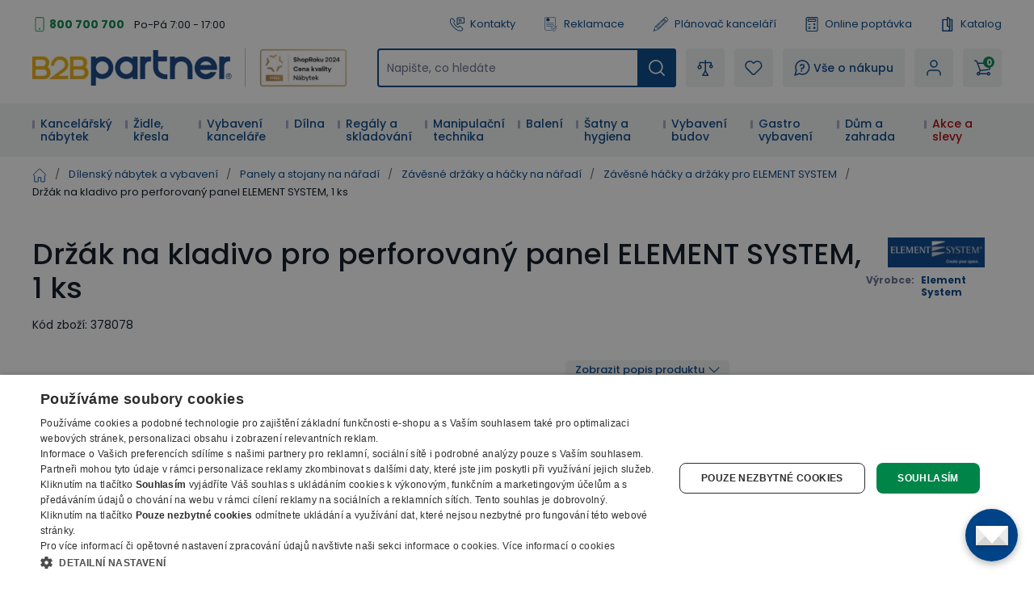

--- FILE ---
content_type: text/html; charset=utf-8
request_url: https://www.b2bpartner.cz/drzak-na-kladivo-pro-perforovany-panel-element-system-1-ks/
body_size: 53782
content:
<!DOCTYPE html><html lang="cs"><head><meta charSet="utf-8"/><link crossorigin="anonymous" href="https://cdn.cookie-script.com" rel="preconnect"/><link crossorigin="anonymous" href="https://cdn.luigisbox.com" rel="preconnect"/><link crossorigin="anonymous" href="https://b2bpartnercdn.vshcdn.net" rel="preconnect"/><link crossorigin="anonymous" href="https://api.foxentry.cz" rel="preconnect"/><meta content="width=device-width, initial-scale=1" name="viewport"/><link href="https://b2bpartnercdn.vshcdn.net/favicons/favicon.ico" rel="shortcut icon" type="image/x-icon"/><link href="https://b2bpartnercdn.vshcdn.net/favicons/apple-touch-icon.png" rel="apple-touch-icon"/><link href="https://b2bpartnercdn.vshcdn.net/favicons/apple-touch-icon-57x57.png" rel="apple-touch-icon" sizes="57x57"/><link href="https://b2bpartnercdn.vshcdn.net/favicons/apple-touch-icon-60x60.png" rel="apple-touch-icon" sizes="60x60"/><link href="https://b2bpartnercdn.vshcdn.net/favicons/apple-touch-icon-72x72.png" rel="apple-touch-icon" sizes="72x72"/><link href="https://b2bpartnercdn.vshcdn.net/favicons/apple-touch-icon-76x76.png" rel="apple-touch-icon" sizes="76x76"/><link href="https://b2bpartnercdn.vshcdn.net/favicons/apple-touch-icon-114x114.png" rel="apple-touch-icon" sizes="114x114"/><link href="https://b2bpartnercdn.vshcdn.net/favicons/apple-touch-icon-120x120.png" rel="apple-touch-icon" sizes="120x120"/><link href="https://b2bpartnercdn.vshcdn.net/favicons/apple-touch-icon-144x144.png" rel="apple-touch-icon" sizes="144x144"/><link href="https://b2bpartnercdn.vshcdn.net/favicons/apple-touch-icon-152x152.png" rel="apple-touch-icon" sizes="152x152"/><link href="https://b2bpartnercdn.vshcdn.net/favicons/apple-touch-icon-180x180.png" rel="apple-touch-icon" sizes="180x180"/><link href="https://b2bpartnercdn.vshcdn.net/favicons/favicon-16x16.png" rel="icon" sizes="16x16" type="image/png"/><link href="https://b2bpartnercdn.vshcdn.net/favicons/favicon-32x32.png" rel="icon" sizes="32x32" type="image/png"/><link href="https://b2bpartnercdn.vshcdn.net/favicons/favicon-96x96.png" rel="icon" sizes="96x96" type="image/png"/><meta content="#ffffff" name="msapplication-TileColor"/><meta content="https://b2bpartnercdn.vshcdn.net/favicons/browserconfig.xml" name="msapplication-config"/><meta content="#ffffff" name="theme-color"/><link href="https://b2bpartnercdn.vshcdn.net/favicons/site.webmanifest" rel="manifest"/><link color="#ffffff" href="https://b2bpartnercdn.vshcdn.net/favicons/safari-pinned-tab.svg" rel="mask-icon"/><script id="google-tag-manager" nonce="77d24b76-2229-4faa-b2e0-d40e9ceac1a9">window.dataLayer = window.dataLayer || [
                            {'gtm.start': new Date().getTime(),event:'gtm.js'}
                        ];</script><script nonce="77d24b76-2229-4faa-b2e0-d40e9ceac1a9">window.disableCookieScript = false;</script><script async="" nonce="77d24b76-2229-4faa-b2e0-d40e9ceac1a9" src="https://sgtm.b2bpartner.cz/gtm.js?id=GTM-PKMCCZQ"></script><script async="" src="https://onsite.optimonk.com/script.js?account=64465" type="text/javascript"></script><title>Držák na kladivo pro perforovaný panel ELEMENT SYSTEM, 1 ks | B2B Partner</title><meta content="website" property="og:type"/><meta content="B2B Partner" property="og:site_name"/><meta content="https://www.b2bpartner.cz/drzak-na-kladivo-pro-perforovany-panel-element-system-1-ks/" property="og:url"/><meta content="Držák na kladivo pro perforovaný panel ELEMENT SYSTEM, 1 ks" name="og:title"/><meta content="Držák na kladivo pro perforovaný panel ELEMENT SYSTEM, 1 ks - Skladem - Doprava zdarma - Záruka 7 let - B2B Partner vybaví vaši firmu do 24 hodin" name="og:description"/><meta content="summary_large_image" name="twitter:card"/><meta content="https://www.b2bpartner.cz/" property="twitter:domain"/><meta content="https://www.b2bpartner.cz/drzak-na-kladivo-pro-perforovany-panel-element-system-1-ks/" property="twitter:url"/><meta content="Držák na kladivo pro perforovaný panel ELEMENT SYSTEM, 1 ks" name="twitter:title"/><meta content="Držák na kladivo pro perforovaný panel ELEMENT SYSTEM, 1 ks - Skladem - Doprava zdarma - Záruka 7 let - B2B Partner vybaví vaši firmu do 24 hodin" name="twitter:description"/><meta content="Držák na kladivo pro perforovaný panel ELEMENT SYSTEM, 1 ks - Skladem - Doprava zdarma - Záruka 7 let - B2B Partner vybaví vaši firmu do 24 hodin" name="description"/><script id="product-metadata" type="application/ld+json">{"@context":"https://schema.org/","@type":"Product","name":"Držák na kladivo pro perforovaný panel ELEMENT SYSTEM, 1 ks","image":["https://b2bpartnercdn.vshcdn.net/content/images/product/drzak-na-kladivo-pro-perforovany-panel-element-system-1-ks_117303.png","https://b2bpartnercdn.vshcdn.net/content/images/product/drzak-na-kladivo-pro-perforovany-panel-element-system-1-ks_23047.jpg"],"description":"Držák na kladivo pro perforovaný panel ELEMENT SYSTEM, 1 ks - Skladem - Doprava zdarma - Záruka 7 let - B2B Partner vybaví vaši firmu do 24 hodin","sku":"378078","mpn":"4006676016778","brand":{"@type":"Brand","name":"Element System"},"offers":{"@type":"Offer","url":"https://www.b2bpartner.cz/drzak-na-kladivo-pro-perforovany-panel-element-system-1-ks/","priceCurrency":"CZK","price":77.44,"itemCondition":"https://schema.org/NewCondition","availability":"https://schema.org/InStock"}}</script><link rel="preload" as="image" imageSrcSet="https://b2bpartnercdn.vshcdn.net/content/images/product/drzak-na-kladivo-pro-perforovany-panel-element-system-1-ks_117303.png?width=256 256w, https://b2bpartnercdn.vshcdn.net/content/images/product/drzak-na-kladivo-pro-perforovany-panel-element-system-1-ks_117303.png?width=384 384w, https://b2bpartnercdn.vshcdn.net/content/images/product/drzak-na-kladivo-pro-perforovany-panel-element-system-1-ks_117303.png?width=640 640w, https://b2bpartnercdn.vshcdn.net/content/images/product/drzak-na-kladivo-pro-perforovany-panel-element-system-1-ks_117303.png?width=750 750w, https://b2bpartnercdn.vshcdn.net/content/images/product/drzak-na-kladivo-pro-perforovany-panel-element-system-1-ks_117303.png?width=828 828w, https://b2bpartnercdn.vshcdn.net/content/images/product/drzak-na-kladivo-pro-perforovany-panel-element-system-1-ks_117303.png?width=1080 1080w, https://b2bpartnercdn.vshcdn.net/content/images/product/drzak-na-kladivo-pro-perforovany-panel-element-system-1-ks_117303.png?width=1200 1200w, https://b2bpartnercdn.vshcdn.net/content/images/product/drzak-na-kladivo-pro-perforovany-panel-element-system-1-ks_117303.png?width=1920 1920w, https://b2bpartnercdn.vshcdn.net/content/images/product/drzak-na-kladivo-pro-perforovany-panel-element-system-1-ks_117303.png?width=2048 2048w" imageSizes="(min-width: 768px) 33vw 100vw" fetchpriority="high"/><meta name="next-head-count" content="43"/><link rel="preload" href="https://b2bpartnercdn.vshcdn.net/_next/static/css/13169d90159279fb.css" as="style"/><link rel="stylesheet" href="https://b2bpartnercdn.vshcdn.net/_next/static/css/13169d90159279fb.css" data-n-g=""/><link rel="preload" href="https://b2bpartnercdn.vshcdn.net/_next/static/css/481d1d7816968455.css" as="style"/><link rel="stylesheet" href="https://b2bpartnercdn.vshcdn.net/_next/static/css/481d1d7816968455.css" data-n-p=""/><link rel="preload" href="https://b2bpartnercdn.vshcdn.net/_next/static/css/113506b7fa40e7b4.css" as="style"/><link rel="stylesheet" href="https://b2bpartnercdn.vshcdn.net/_next/static/css/113506b7fa40e7b4.css"/><noscript data-n-css=""></noscript><script defer="" nomodule="" src="https://b2bpartnercdn.vshcdn.net/_next/static/chunks/polyfills-c67a75d1b6f99dc8.js"></script><script defer="" src="https://b2bpartnercdn.vshcdn.net/_next/static/chunks/4511.2702153b52ea0105.js"></script><script defer="" src="https://b2bpartnercdn.vshcdn.net/_next/static/chunks/7536-06f4dc836cf53e9c.js"></script><script defer="" src="https://b2bpartnercdn.vshcdn.net/_next/static/chunks/9491-316feb8cec05a37f.js"></script><script defer="" src="https://b2bpartnercdn.vshcdn.net/_next/static/chunks/6808.a171200538278e66.js"></script><script defer="" src="https://b2bpartnercdn.vshcdn.net/_next/static/chunks/4852-f260ab8eacd0eb05.js"></script><script defer="" src="https://b2bpartnercdn.vshcdn.net/_next/static/chunks/7613-34cc7c051144a9e5.js"></script><script defer="" src="https://b2bpartnercdn.vshcdn.net/_next/static/chunks/9403-2be2b23a7b1a410b.js"></script><script defer="" src="https://b2bpartnercdn.vshcdn.net/_next/static/chunks/7935-e4c131af48aed169.js"></script><script defer="" src="https://b2bpartnercdn.vshcdn.net/_next/static/chunks/9599.7eca50ce6ba1dc8c.js"></script><script src="https://b2bpartnercdn.vshcdn.net/_next/static/chunks/webpack-f9f8b0b4711f8725.js" defer=""></script><script src="https://b2bpartnercdn.vshcdn.net/_next/static/chunks/framework-f21ad92cd7cbda96.js" defer=""></script><script src="https://b2bpartnercdn.vshcdn.net/_next/static/chunks/main-cf3f50b8cb4e8a75.js" defer=""></script><script src="https://b2bpartnercdn.vshcdn.net/_next/static/chunks/pages/_app-7ac21c699b2a9018.js" defer=""></script><script src="https://b2bpartnercdn.vshcdn.net/_next/static/chunks/1664-ea85f486c0dc1b2c.js" defer=""></script><script src="https://b2bpartnercdn.vshcdn.net/_next/static/chunks/554-ae54fa299c2ffda6.js" defer=""></script><script src="https://b2bpartnercdn.vshcdn.net/_next/static/chunks/5675-811576bc1eafd07e.js" defer=""></script><script src="https://b2bpartnercdn.vshcdn.net/_next/static/chunks/8764-d9ab75ad5eea67e4.js" defer=""></script><script src="https://b2bpartnercdn.vshcdn.net/_next/static/chunks/6164-a4d48d85ee1e5361.js" defer=""></script><script src="https://b2bpartnercdn.vshcdn.net/_next/static/chunks/979-bff8ba7811f9b815.js" defer=""></script><script src="https://b2bpartnercdn.vshcdn.net/_next/static/chunks/2372-ffb566f2ddd33699.js" defer=""></script><script src="https://b2bpartnercdn.vshcdn.net/_next/static/chunks/8923-dbbfcc47c13e6d3e.js" defer=""></script><script src="https://b2bpartnercdn.vshcdn.net/_next/static/chunks/7370-9640c24d05656a50.js" defer=""></script><script src="https://b2bpartnercdn.vshcdn.net/_next/static/chunks/4552-060d3ada680fbe2d.js" defer=""></script><script src="https://b2bpartnercdn.vshcdn.net/_next/static/chunks/8583-c2390f2fbb002eee.js" defer=""></script><script src="https://b2bpartnercdn.vshcdn.net/_next/static/chunks/3319-dffd53792c358bee.js" defer=""></script><script src="https://b2bpartnercdn.vshcdn.net/_next/static/chunks/227-fcf2402311291b60.js" defer=""></script><script src="https://b2bpartnercdn.vshcdn.net/_next/static/chunks/8522-55af283763f0f42f.js" defer=""></script><script src="https://b2bpartnercdn.vshcdn.net/_next/static/chunks/6157-e65f027951bc98ab.js" defer=""></script><script src="https://b2bpartnercdn.vshcdn.net/_next/static/chunks/pages/products/%5BproductSlug%5D-341c605bd7c4b58d.js" defer=""></script><script src="https://b2bpartnercdn.vshcdn.net/_next/static/9MjNJLJrah0iWPEJh7Dyt/_buildManifest.js" defer=""></script><script src="https://b2bpartnercdn.vshcdn.net/_next/static/9MjNJLJrah0iWPEJh7Dyt/_ssgManifest.js" defer=""></script><style id="__jsx-1983017164">html{font-family:'__Poppins_9e3179', '__Poppins_Fallback_9e3179'}</style></head><body id="body"><div id="__next"><div id="portal" class="absolute left-0 top-0 z-overlay h-[1px] w-[1px] [&amp;_.overlay:nth-last-child(2)]:left-0 [&amp;_.overlay:nth-last-child(2)]:top-0 [&amp;_.overlay:nth-last-child(2)]:ui-transition [&amp;_.overlay]:-left-full [&amp;_.overlay]:-top-full [&amp;_.overlay]:transition-none [&amp;_.popupHolder:nth-last-child(1)]:left-[52%] [&amp;_.popupHolder:nth-last-child(1)]:top-[50%] [&amp;_.popupHolder]:-left-full [&amp;_.popupHolder]:-top-full [&amp;_.popupHolder]:transition-none"></div><div class="Toastify"></div><div class="header_twClass"><div class="pb-[var(--headerHeightMobile)] lg:pb-[var(--headerHeightTablet)] vl:pb-[var(--headerHeightDesktop)]" id="header-position-anchor"></div><div class="bg-white border-b-4 border-border lg:border-0 relative" data-headerfixedsize="60" id="header" tid="layout-webline-white"><div class="px-5 xl:mx-auto xl:w-[1240px] xxl:w-[1560px]"><div tid="layout-header" class="relative flex flex-wrap -mt-[var(--headerHeightMobile)] lg:-mt-[var(--headerHeightTablet)] vl:-mt-[var(--headerHeightDesktop)] false"><div class="hidden lg:order-2 lg:mb-3 lg:mt-[25px] lg:flex lg:w-[calc(100%-var(--headerLogoTabletWidth))] lg:flex-row lg:items-center lg:justify-end vl:order-1 vl:m-0 vl:w-full vl:justify-between vl:py-5"><div class="headerTopLeft_twClass"><div tid="layout-header-contact" class="relative flex flex-1 flex-col items-start lg:flex-row lg:items-center lg:justify-between"><div class="flex flex-wrap items-baseline lg:flex-1 xl:justify-center"><div class="relative pl-[21px]"><svg class="absolute left-0 top-[10px] h-[18px] w-[18px] -translate-y-1/2 text-h2 text-green" viewBox="0 0 16 16" xmlns="http://www.w3.org/2000/svg"><rect fill="none" height="15" rx="1.5" stroke="currentColor" width="9" x="3.5" y=".5"></rect><circle cx="8" cy="13" fill="currentColor" r="1"></circle></svg><a class="mr-[26px] text-small font-bold text-greenDark hover:text-greenVeryDark vl:mr-3" href="tel:800 700 700">800 700 700</a></div><p class="hidden vl:m-0 vl:block vl:text-littleSmall vl:text-base">Po-Pá 7:00 - 17:00</p></div></div></div><ul class="ml-4 flex flex-row"><li class="flex lg:mr-[26px] vl:mr-[35px] last:mr-0"><a class="flex items-center no-underline text-littleSmall" tid="header-links-contacts" href="/kontakt/"><svg class="mr-[7px] h-[18px] w-[18px] text-primary" viewBox="0 0 512 512" xmlns="http://www.w3.org/2000/svg"><path d="M513.91 3385.992c-18.757 0-37.502-7.206-51.679-21.593l-166.725-169.153c-33.802-34.3-58.552-76.175-71.561-121.116-149.871-517.57 122.817-1135.146 810.494-1835.58 529.148-538.946 1227.51-1131.027 1936.783-923.302 45.041 13.188 87.193 38.77 121.892 73.972l190.983 193.76c28.073 28.483 27.735 74.502-.751 102.6l-634.818 625.721c-23.872 23.555-62.439 23.222-85.978-.63l-181.115-183.737a103.763 103.763 0 0 0-4.715-4.462c-31.083-27.307-321.513-249.005-947.063 367.08-72.449 67.814-659.154 635.675-442.584 1039.632a91.394 91.394 0 0 0 15.41 20.902l149.139 151.307c11.396 11.563 17.614 26.872 17.498 43.12-.12 16.243-6.555 31.451-18.118 42.863l-586.166 577.77c-14.11 13.907-32.52 20.846-50.927 20.846zM2671.724 90c-668.67 0-1285.717 530.424-1767.287 1020.934C156.875 1872.359-122.951 2531.095 48.957 3124.81c21.413 73.931 61.806 142.512 116.802 198.315l166.736 169.163c98.58 100.012 260.192 101.192 360.23 2.592l586.165-577.77c95.408-94.042 96.523-248.182 2.466-343.606l-139.053-141.065c-111.923-242.156 268.212-675.755 412.585-810.572.605-.57 1.19-1.134 1.78-1.714 476.467-469.644 684.146-369.899 698.911-361.397l177.232 179.808c94.041 95.404 248.172 96.538 343.61 2.476l634.813-625.72c100.028-98.606 101.183-260.21 2.592-360.231L3222.85 261.326c-56.413-57.224-125.72-99.028-200.439-120.915C2904.275 105.823 2787.213 90 2671.725 90" fill="currentColor" transform="matrix(.13333 0 0 -.13333 0 512)"></path><path d="M2008.834 3521.697V1902.318l305.387 378.25c39.081 48.41 97.173 76.175 159.375 76.175h1158.378v1164.954zm-2.032-1833.654c-23.056 0-46.464 3.928-69.403 12.037-82.973 29.303-136.592 105.115-136.592 193.116v1631.713c0 112.932 91.883 204.815 204.82 204.815h1629.555c112.936 0 204.82-91.883 204.82-204.815V2353.531c0-112.932-91.884-204.815-204.82-204.815H2475.134l-310.132-384.175c-40.004-49.55-97.85-76.498-158.2-76.498" fill="currentColor" transform="matrix(.13333 0 0 -.13333 0 512)"></path><path d="M2910.81 3008.565h-568.612c-57.447 0-104.016 46.574-104.016 104.011 0 57.442 46.57 104.016 104.016 104.016h568.612c57.447 0 104.011-46.574 104.011-104.016 0-57.437-46.564-104.011-104.011-104.011M3121.006 2647.98h-746.303c-57.446 0-104.01 46.57-104.01 104.016 0 57.437 46.564 104.011 104.01 104.011h746.303c57.441 0 104.01-46.574 104.01-104.01 0-57.447-46.569-104.017-104.01-104.017" fill="currentColor" transform="matrix(.13333 0 0 -.13333 0 512)"></path></svg>Kontakty</a></li><li class="flex lg:mr-[26px] vl:mr-[35px] last:mr-0"><a class="flex items-center no-underline text-littleSmall" tid="header-links-complaint" href="/reklamace/"><svg class="mr-[7px] h-[18px] w-[18px] text-primary" viewBox="0 0 755.52 911.813" xmlns="http://www.w3.org/2000/svg"><path d="M1440.25 6200.17c351.94 0 637.24-285.3 637.24-637.23 0-351.94-285.3-637.24-637.24-637.24-351.93 0-637.23 285.3-637.23 637.24 0 351.93 285.3 637.23 637.23 637.23zm-88.28-1102.01v177.86h177.86v-177.86h-177.86zm38.3 238.87-46.09 472.37v218.31h192.14V5809.4l-45.44-472.37h-100.61ZM290.824 6838.6H4601.05c80.06 0 152.83-32.72 205.46-85.36 52.64-52.64 85.36-125.4 85.36-205.47V2703.24c-42.35 11.28-83.89 26-124.23 43.12-14.08 5.97-28.06 12.26-41.93 18.81V6547.77c0 34.19-14.08 65.36-36.69 87.98-22.61 22.61-53.78 36.69-87.97 36.69H290.824c-34.187 0-65.355-14.08-87.976-36.69-22.606-22.62-36.684-53.79-36.684-87.98V887.262c0-34.192 14.078-65.364 36.684-87.981v-.32c22.425-22.422 53.57-36.359 87.976-36.359H3132.62a2232.053 2232.053 0 0 1 107.51-163.282H250.059c-63.59 9.059-120.821 38.989-164.516 82.66l-.184-.191C32.723 734.43 0 807.191 0 887.262V6547.77c0 80.07 32.723 152.83 85.36 205.47 52.636 52.64 125.398 85.36 205.464 85.36zm398.102-3525.89H4074.75c45.19 0 82.05-36.87 82.05-82.06v-2.06c0-45.19-36.86-82.05-82.05-82.05H688.926c-45.188 0-82.055 36.86-82.055 82.05v2.06c0 45.19 36.867 82.06 82.055 82.06zm0-881.47H2805.93l-8.43-145.51-1.14-20.66H688.926c-45.188 0-82.055 36.87-82.055 82.06v2.06c0 45.18 36.867 82.05 82.055 82.05zm0 1762.94H4074.75c45.19 0 82.05-36.86 82.05-82.05v-2.06c0-45.19-36.86-82.05-82.05-82.05H688.926c-45.188 0-82.055 36.86-82.055 82.05v2.06c0 45.19 36.867 82.05 82.055 82.05zm751.324 2170.09c442.57 0 801.34-358.77 801.34-801.33 0-442.57-358.77-801.34-801.34-801.34-442.555 0-801.332 358.77-801.332 801.34 0 442.56 358.777 801.33 801.332 801.33" fill="currentColor" transform="matrix(.13333 0 0 -.13333 0 911.813)"></path><path d="m3720.99 1887.19 376.09-624.95.03.03c4.03-6.69 9.1-11.99 14.95-15.68 5.93-3.73 12.91-6.07 20.65-6.82v-.01c7.71-.74 14.98.21 21.49 2.71 6.48 2.5 12.5 6.73 17.75 12.51l.03-.04 1327.4 1465.36c15.88 17.5 37.27 27.2 59.12 28.67 21.84 1.48 44.29-5.24 62.37-20.45l14.2-11.96c9.42-7.92 16.77-17.05 21.97-27.29l.02.01c5.22-10.29 8.28-21.65 9.09-33.92.82-12.17-.68-23.83-4.48-34.77l-.03.01c-3.79-10.91-9.84-20.97-18.02-30.01L4185.66 981.172v-.07l-8.49-9.352-.04.039c-9.56-10.559-20.82-18.34-33.28-23.16-12.49-4.809-26.04-6.629-40.16-5.27-14.2 1.379-27.18 5.801-38.47 12.942-11.33 7.14-20.91 17.008-28.24 29.207l-6.56 10.89-475.85 790.762-.04-.02c-6.16 10.25-10.12 21.04-11.8 32.23h-.01c-1.68 11.18-1.05 22.66 1.85 34.31h.03c2.89 11.63 7.77 22.03 14.49 31.09 6.75 9.09 15.31 16.74 25.6 22.9l16.09 9.63c20.71 12.39 44.59 15.23 66.3 9.81 21.72-5.44 41.44-19.2 53.91-39.92zm1687.48 222.78c3.49-437.28-82.67-839.05-270.27-1188.79-178.25-332.328-447.93-617.508-819.01-841.328L4197.35 6.379 4186.77 0l-10.57 6.379-121.84 73.473c-395.54 238.578-678.19 546.66-857.71 907.578-188.14 378.27-262.8 814.26-235.32 1288.8l13.93 240.41 1.21 20.94 20.81-1.65 240.09-18.89c143.68-11.29 284.54 20.24 417.27 75.86 133.67 55.99 259.23 136.43 371.33 222.29l143.39 109.8 12.4 9.51 12.43-9.51 143.42-109.8c110.58-84.66 234.33-164.08 365.94-219.92h.07c130.79-55.49 269.59-87.86 411.2-79.09l16.34-34.13-106.42-117.5-6.67-7.34-9.76.61c-141.7 9.11-278.59 49.77-407.71 109.39-128.46 59.31-249.31 137.41-359.53 221.82l-59.3 45.36-59.25-45.36c-127.07-97.29-268.07-186.24-418.61-247.69-151.45-61.79-312.56-95.82-478.99-82.73l-99.21 7.79-5.75-99.24c-25.93-447.33 42.41-854.59 217.02-1206.73 166.3-335.399 429.34-621.231 799.46-844.469l50.33-30.371 50.37 30.371c328.5 198.109 570.79 445.699 735.77 733.297 173.37 302.242 261.63 648.962 275.06 1029.222l5.29 12.97 119.64 132.07 35.57-13.55" fill="currentColor" transform="matrix(.13333 0 0 -.13333 0 911.813)"></path></svg>Reklamace</a></li><li class="flex lg:mr-[26px] vl:mr-[35px] last:mr-0"><a class="flex items-center no-underline text-littleSmall" target="_blank" tid="header-links-planner" href="https://planovac.b2bpartner.cz/"><svg class="mr-[7px] h-5 w-5 text-primary" viewBox="0 0 32 32" xmlns="http://www.w3.org/2000/svg"><path d="m24.787 1.874-.017.004a2.472 2.472 0 0 0-.37.18c-.024.014-.05.022-.074.036a2.523 2.523 0 0 0-.399.305l-2.19 2.052-1.534 1.438-.01.005-.005.01L4.957 20.176a.5.5 0 0 0-.115.163v.007L1.007 29.42a.5.5 0 0 0 .625.666l9.302-3.236h.007a.5.5 0 0 0 .17-.104l15.23-14.274.01-.006.006-.009 1.534-1.438 2.189-2.052a2.522 2.522 0 0 0 .33-.378c.016-.022.025-.047.04-.07a2.472 2.472 0 0 0 .204-.36l.007-.019a2.476 2.476 0 0 0 .06-1.85v-.014a2.478 2.478 0 0 0-.18-.374c-.014-.022-.021-.047-.036-.069a2.522 2.522 0 0 0-.305-.399l-2.735-2.918a2.523 2.523 0 0 0-.378-.33c-.023-.016-.048-.026-.07-.04a2.47 2.47 0 0 0-.36-.204h-.014a2.477 2.477 0 0 0-1.852-.06zM6.522 20.081 20.514 6.967l.683.729L8.39 19.699a1.489 1.489 0 0 1-1.076.404Zm2.553.347L21.88 8.425l2.053 2.191-12.806 12.003a1.5 1.5 0 0 1-1.08.409l-1-.032a.5.5 0 0 1-.484-.516l.032-1a1.5 1.5 0 0 1 .479-1.052zm-6.709 8.345.699-1.655a2.666 2.666 0 0 1 .994 1.067zm2.631-.915a3.654 3.654 0 0 0-1.544-1.662l2.176-5.143 1.65.053a2.517 2.517 0 0 0 .366-.023 2.507 2.507 0 0 0-.048.365l-.032 1a1.5 1.5 0 0 0 1.45 1.547l1 .032a2.507 2.507 0 0 0 .367-.024 2.5 2.5 0 0 0-.047.361l-.054 1.653zM25.3 12.075l-13.99 13.114.025-.792a1.49 1.49 0 0 1 .473-1.045l12.81-12.007zm.73-.684-1-1.067c-.009-.01-.011-.021-.02-.031-.009-.01-.02-.013-.03-.021L22.29 7.404c-.008-.01-.01-.021-.019-.032-.009-.01-.02-.012-.03-.02l-1-1.067.814-.763 4.787 5.107zm.7-8.194 2.736 2.918a1.5 1.5 0 0 1-.069 2.12l-1.824 1.71-4.788-5.107 1.825-1.71a1.5 1.5 0 0 1 2.123.068z" fill="currentColor"></path></svg>Plánovač kanceláří</a></li><li class="flex lg:mr-[26px] vl:mr-[35px] last:mr-0"><a class="flex items-center no-underline text-littleSmall" tid="header-links-demand" href="/on-line-poptavka/"><svg class="mr-[7px] h-[18px] w-[18px] text-primary" viewBox="0 0 16 18" xmlns="http://www.w3.org/2000/svg"><g clip-path="url(#a)" fill="currentColor"><path d="M2.576 18h10.966c1.148 0 2.08-.925 2.08-2.063V2.063A2.073 2.073 0 0 0 13.542 0H2.576C1.429 0 .496.925.496 2.063v13.874c0 1.138.933 2.063 2.08 2.063ZM13.542 1.125c.521 0 .946.42.946.938v13.874a.943.943 0 0 1-.946.938H2.576a.943.943 0 0 1-.946-.938V2.063c0-.517.425-.938.946-.938h10.966Z"></path><path d="M4.088 6h7.942a1.32 1.32 0 0 0 1.323-1.313V3.563A1.32 1.32 0 0 0 12.03 2.25H4.088a1.32 1.32 0 0 0-1.323 1.313v1.124A1.32 1.32 0 0 0 4.088 6Zm7.942-2.625c.104 0 .189.084.189.188v1.124a.188.188 0 0 1-.19.188H4.09a.188.188 0 0 1-.19-.188V3.563c0-.103.085-.187.19-.187h7.94ZM11.084 10.5a.565.565 0 0 0 .567-.563V8.063a.565.565 0 0 0-.567-.563.565.565 0 0 0-.567.563v1.874c0 .311.254.563.567.563Z"></path><path d="M10.139 9.563h1.89A.565.565 0 0 0 12.598 9a.565.565 0 0 0-.567-.563h-1.891A.565.565 0 0 0 9.57 9c0 .31.255.563.568.563ZM4.088 9.75H5.98a.565.565 0 0 0 .567-.563.565.565 0 0 0-.567-.562H4.09a.565.565 0 0 0-.568.563c0 .31.254.562.567.562ZM4.088 13.125H5.98a.565.565 0 0 0 .567-.563A.565.565 0 0 0 5.98 12H4.09a.565.565 0 0 0-.568.563c0 .31.254.562.567.562ZM4.088 15H5.98a.565.565 0 0 0 .567-.563.565.565 0 0 0-.567-.562H4.09a.565.565 0 0 0-.568.563c0 .31.254.562.567.562ZM12.03 15c.144 0 .29-.055.4-.165a.56.56 0 0 0 0-.796l-1.89-1.875a.57.57 0 0 0-.803 0 .56.56 0 0 0 0 .796l1.89 1.875c.112.11.257.165.402.165Z"></path><path d="M10.138 15c.146 0 .29-.055.401-.165l1.891-1.875a.56.56 0 0 0 0-.796.57.57 0 0 0-.802 0L9.737 14.04a.56.56 0 0 0 0 .796c.111.11.256.165.401.165Z"></path></g><defs><clipPath id="a"><path d="M0 0h15.882v18H0z" fill="currentColor" transform="matrix(-1 0 0 1 16 0)"></path></clipPath></defs></svg>Online poptávka</a></li><li class="flex lg:mr-[26px] vl:mr-[35px] last:mr-0"><a class="flex items-center no-underline text-littleSmall" tid="header-links-catalogue" href="/nase-katalogy/"><svg class="mr-[7px] h-[18px] w-[18px] text-primary" fill="none" viewBox="0 0 14 18" xmlns="http://www.w3.org/2000/svg"><path clip-rule="evenodd" d="M10.324 2.672h2.168c.397 0 .72.315.72.703v13.922a.712.712 0 0 1-.72.703H.972a.712.712 0 0 1-.72-.703V3.375c0-.388.322-.703.72-.703h4.985V.703c0-.388.323-.703.72-.703 1.726 0 3.187 1.13 3.647 2.672ZM1.691 16.594h4.986c1.3 0 2.358-1.033 2.358-2.303s-1.057-2.303-2.358-2.303a.712.712 0 0 1-.72-.703V4.078H1.691v12.516Zm7.344-5.209a3.825 3.825 0 0 0-1.638-.736V1.516c.95.298 1.638 1.168 1.638 2.193v7.676Zm.618 5.209h2.118V4.078h-1.296v10.213c0 .87-.307 1.67-.822 2.303Z" fill="currentColor" fill-rule="evenodd"></path></svg>Katalog</a></li></ul></div><div class="order-1 mr-auto flex max-w-[var(--headerLogoMobileWidth)] flex-1 items-center lg:my-3 lg:mr-0 lg:mt-[25px] lg:flex-none lg:self-end vl:order-2 vl:mb-0 vl:mr-[var(--headerItemGap)] vl:mt-0 xl:mr-9 sm:max-w-[var(--headerTwoLogosMobileWidth)] lg:w-[var(--headerTwoLogosTableWidth)] lg:max-w-[var(--headerTwoLogosTabletWidth)] vl:w-[var(--headerTwoLogosDesignWidth)]"><a href="/"><img alt="B2Bpartner" height="44" src="https://b2bpartnercdn.vshcdn.net/images/logo.png" width="247"/></a><div class="ml-4 hidden w-32 flex-col items-center justify-center border-l-[1px] border-greyLight2 pl-4 vl:h-12 xl:flex"><a href="https://www.b2bpartner.cz/oceneni-a-certifikaty/"><img alt="Header award" tid="basic-image" loading="lazy" width="128" height="48" decoding="async" data-nimg="1" class="responsive-image block object-contain focus-visible:outline-none max-h-12 w-full max-w-[135px]" style="color:transparent" srcSet="https://b2bpartnercdn.vshcdn.net/content/images/noticer/web/120393.png?width=128 1x, https://b2bpartnercdn.vshcdn.net/content/images/noticer/web/120393.png?width=256 2x" src="https://b2bpartnercdn.vshcdn.net/content/images/noticer/web/120393.png?width=256"/></a></div></div><div class="order-2 m-[var(--headerMobileItemGaps)] w-10 lg:order-3 lg:my-0 lg:ml-0 lg:mr-[var(--headerItemGap)] lg:flex-1"><div class="h-full cursor-pointer flex-row items-center justify-center rounded-md bg-greyVeryLight px-[10px] text-littleSmall font-semiBold no-underline duration-200 ease-default lg:px-[14px] lg:text-small [@media(hover:hover)_and_(pointer:fine)]:hover:bg-white [@media(hover:hover)_and_(pointer:fine)]:hover:no-underline [@media(hover:hover)_and_(pointer:fine)]:hover:shadow-secondary flex lg:hidden js-autocomplete-search-open-button"><svg class="h-5 w-5 text-primary" viewBox="0 0 512 512" xmlns="http://www.w3.org/2000/svg"><path d="M225.772 2.5C102.663 2.5 2.5 102.663 2.5 225.772c0 123.116 100.163 223.272 223.272 223.272 123.116 0 223.272-100.156 223.272-223.272C449.044 102.663 348.888 2.5 225.772 2.5zm0 405.326c-100.383 0-182.053-81.67-182.053-182.053S125.39 43.719 225.772 43.719s182.053 81.67 182.053 182.053-81.67 182.054-182.053 182.054z" fill="currentColor"></path><path d="M503.461 474.319L385.3 356.156c-8.052-8.051-21.091-8.051-29.143 0-8.051 8.045-8.051 21.098 0 29.143L474.32 503.46a20.538 20.538 0 0 0 14.571 6.039 20.551 20.551 0 0 0 14.571-6.039c8.052-8.044 8.052-21.098 0-29.142z" fill="currentColor"></path></svg></div><div tid="layout-header-search-autocomplete-input-wrapper" class="z-menu h-[48px] hidden lg:block"><div class="duration-200 ease-default"><form class="relative flex w-full duration-200 ease-default"><div class="relative flex w-full items-center [&amp;.foxentry-input-loading&gt;div_i]:hidden [&amp;_.foxentry-input-icon]:!z-[50]"><input aria-label="Napište, co hledáte" id="search-query-form-autocompleteSearchQuery" name="autocompleteSearchQuery" placeholder="Napište, co hledáte" type="search" class="textInput_twClass peer w-full rounded-md border-2 bg-white text-small text-base [-moz-appearance:textfield] [-webkit-appearance:none] focus:outline-none disabled:pointer-events-none disabled:cursor-no-drop disabled:text-greyMedium h-[48px] px-[10px] py-0 opacity-100 placeholder:text-grey webkit-autofill:!bg-white webkit-autofill:!shadow-input webkit-autofill:hover:!bg-white webkit-autofill:hover:!shadow-input webkit-autofill:focus:!bg-white webkit-autofill:focus:!shadow-input internal-autofill-selected:!bg-white internal-autofill-selected:!shadow-input border-primary" tid="layout-header-search-autocomplete-input" value=""/></div><button aria-label="Hledat" class="min-h-[47px] items-center justify-center rounded-md text-center text-small font-semiBold leading-4 text-white no-underline outline-none ui-transition hover:text-white hover:no-underline [&amp;:hover_svg]:text-white [&amp;_svg:first-child]:mr-3 [&amp;_svg:last-child]:ml-3 [&amp;_svg]:h-4 [&amp;_svg]:w-4 [&amp;_svg]:text-white [&amp;_svg]:ui-transition absolute bottom-0 right-0 top-0 flex w-12 cursor-pointer rounded-l-none rounded-r-md border-0 bg-primary p-[2px] duration-200 ease-default hover:bg-primaryDarken" type="submit"><svg class="!h-12 !w-12 p-0 text-white" tid="basic-icon-iconsvg-Search" viewBox="0 0 512 512" xmlns="http://www.w3.org/2000/svg"><path d="M225.772 2.5C102.663 2.5 2.5 102.663 2.5 225.772c0 123.116 100.163 223.272 223.272 223.272 123.116 0 223.272-100.156 223.272-223.272C449.044 102.663 348.888 2.5 225.772 2.5zm0 405.326c-100.383 0-182.053-81.67-182.053-182.053S125.39 43.719 225.772 43.719s182.053 81.67 182.053 182.053-81.67 182.054-182.053 182.054z" fill="currentColor"></path><path d="M503.461 474.319L385.3 356.156c-8.052-8.051-21.091-8.051-29.143 0-8.051 8.045-8.051 21.098 0 29.143L474.32 503.46a20.538 20.538 0 0 0 14.571 6.039 20.551 20.551 0 0 0 14.571-6.039c8.052-8.044 8.052-21.098 0-29.142z" fill="currentColor"></path></svg></button></form></div></div></div><div class="order-3 m-[var(--headerMobileItemGaps)] flex lg:my-0 lg:ml-auto lg:mr-[var(--headerItemGap)] xl:order-4"><ul class="flex" tid="layout-header-menuiconic"><li class="relative mr-[10px] md:mr-3 last:mr-0 hidden xl:flex" tid="layout-header-menuiconic-2"><a class="flex flex-row justify-center items-center h-full px-[10px] rounded-md text-littleSmall font-semiBold no-underline ui-transition bg-greyVeryLight lg:text-small lg:px-[14px] [@media(hover:hover)_and_(pointer:fine)]:hover:bg-white [@media(hover:hover)_and_(pointer:fine)]:hover:no-underline [@media(hover:hover)_and_(pointer:fine)]:hover:shadow-secondary" title="Porovnání" href="/porovnani/"><div class="relative flex"><svg class="w-5 h-5 text-primary" viewBox="0 0 20 21" xmlns="http://www.w3.org/2000/svg"><path d="m10.117 14.488.083-.053-.083.053Zm.083.132 3.552 5.63h-7.16l3.608-5.63Z" fill="transparent" stroke="currentColor" stroke-linejoin="round" stroke-width="1.5"></path><path d="M4.7 9.624c0 1.134-.897 2.028-1.975 2.028-1.077 0-1.975-.894-1.975-2.028 0-1.133.898-2.027 1.975-2.027 1.078 0 1.976.894 1.976 2.027Z" fill="transparent" stroke="currentColor" stroke-width="1.5"></path><path d="M10.233 1v14.056" stroke="currentColor" stroke-linecap="round" stroke-width="1.5"></path><path d="M2.792 6.878V3.646h14.855v2.883" fill="transparent" stroke="currentColor" stroke-linecap="round" stroke-linejoin="round" stroke-width="1.5"></path><path d="M19.25 8.671c0 .95-.751 1.695-1.648 1.695-.897 0-1.648-.745-1.648-1.694 0-.95.751-1.695 1.648-1.695.897 0 1.648.745 1.648 1.694Z" fill="transparent" stroke="currentColor" stroke-width="1.5"></path></svg></div></a></li><li class="relative mr-[10px] md:mr-3 last:mr-0 hidden xl:flex" tid="layout-header-menuiconic-5"><a class="flex flex-row justify-center items-center h-full px-[10px] rounded-md text-littleSmall font-semiBold no-underline ui-transition bg-greyVeryLight lg:text-small lg:px-[14px] [@media(hover:hover)_and_(pointer:fine)]:hover:bg-white [@media(hover:hover)_and_(pointer:fine)]:hover:no-underline [@media(hover:hover)_and_(pointer:fine)]:hover:shadow-secondary" title="Oblíbené produkty" href="/oblibene-produkty/"><div class="relative flex"><svg class="text-primary -mx-[1px] h-[22px] w-[22px]" viewBox="0 0 23 19" xmlns="http://www.w3.org/2000/svg"><path clip-rule="evenodd" d="M20.046 2.591a5.43 5.43 0 0 0-7.681 0l-1.047 1.047-1.046-1.047a5.431 5.431 0 0 0-7.681 7.681l1.046 1.047 6.267 6.267a2 2 0 0 0 2.829 0L19 11.319l1.046-1.047a5.43 5.43 0 0 0 0-7.68Z" fill="transparent" stroke="currentColor" stroke-linecap="round" stroke-linejoin="round" stroke-width="1.5"></path></svg></div></a></li><li class="relative mr-[10px] md:mr-3 last:mr-0 hidden lg:flex" tid="layout-header-menuiconic-3"><a class="flex flex-row justify-center items-center h-full px-[10px] rounded-md text-littleSmall font-semiBold no-underline ui-transition bg-greyVeryLight lg:text-small lg:px-[14px] [@media(hover:hover)_and_(pointer:fine)]:hover:bg-white [@media(hover:hover)_and_(pointer:fine)]:hover:no-underline [@media(hover:hover)_and_(pointer:fine)]:hover:shadow-secondary" title="Vše o nákupu" href="https://www.b2bpartner.cz/vse-o-nakupu/"><svg class="w-5 h-5 text-primary" viewBox="0 0 20 20" xmlns="http://www.w3.org/2000/svg"><path clip-rule="evenodd" d="M18.688 9.5a8.494 8.494 0 0 1-.885 3.8c-1.415 2.88-4.31 4.699-7.475 4.7a8.131 8.131 0 0 1-3.738-.9L.983 19l1.87-5.7a8.494 8.494 0 0 1-.886-3.8c.001-3.219 1.79-6.16 4.623-7.6a8.133 8.133 0 0 1 3.738-.9h.492c4.245.238 7.634 3.684 7.868 8v.5Z" fill="transparent" stroke="currentColor" stroke-linecap="round" stroke-linejoin="round" stroke-width="1.5"></path></svg><span class="-ml-[13.5px] mr-1">?</span><span class="ml-[6px] flex-1 leading-3">Vše o nákupu</span></a></li><li class="flex relative mr-[10px] md:mr-3 last:mr-0" tid="layout-header-menuiconic-4"><a title="Uživatel" class="flex flex-row justify-center items-center h-full px-[10px] rounded-md text-littleSmall font-semiBold no-underline ui-transition bg-greyVeryLight lg:text-small lg:px-[14px] [@media(hover:hover)_and_(pointer:fine)]:hover:bg-white [@media(hover:hover)_and_(pointer:fine)]:hover:no-underline [@media(hover:hover)_and_(pointer:fine)]:hover:shadow-secondary"><svg class="w-5 h-5 text-primary" tid="basic-icon-iconsvg-User" viewBox="0 0 18 20" xmlns="http://www.w3.org/2000/svg"><path d="M17 19v-2a4 4 0 0 0-4-4H5a4 4 0 0 0-4 4v2" fill="transparent" stroke="currentColor" stroke-linecap="round" stroke-linejoin="round" stroke-width="1.5"></path><circle cx="9" cy="5" fill="transparent" r="4" stroke="currentColor" stroke-linecap="round" stroke-linejoin="round" stroke-width="1.5"></circle></svg></a></li></ul></div><div class="order-5 m-[var(--headerMobileItemGaps)] flex h-10 w-auto cursor-pointer items-center justify-center outline-0 lg:m-0 lg:ml-3 lg:h-12 xl:hidden"><div tid="layout-header-hamburgermenu" class="flex h-10 w-full cursor-pointer items-center rounded-md border-[2px] border-greyVeryLight bg-greyVeryLight px-[6px] lg:h-[48px]"><div class="flex w-[21px] items-center justify-center"><svg class="h-[21px] w-[21px] text-primary" viewBox="0 0 24 16" xmlns="http://www.w3.org/2000/svg"><path d="M1.88 8h20.43M1.88 1.354h20.43M1.88 14.646h20.43" stroke="currentColor" stroke-linecap="round" stroke-linejoin="round" stroke-width="2.4"></path></svg></div><span class="ml-[5px] pt-[1px] text-littleSmall font-semiBold uppercase text-primary">Menu</span></div><div tid="layout-header-dropdownmenu" class="fixed left-0 right-0 top-0 z-menu grid cursor-auto overflow-hidden bg-white shadow-menu transition-all !duration-500 grid-rows-[0fr]"></div></div><div class="relative order-4 m-[var(--headerMobileItemGaps)] flex lg:m-0 xl:order-5"><div class="relative lg:flex"><div class="absolute inset-0 z-above-1 flex h-full w-full items-center justify-center bg-greyVeryLight opacity-50"><svg class="w-[30px] h-[30px]" fill="currentColor" viewBox="0 0 32 32" xmlns="http://www.w3.org/2000/svg"><path d="M16 0 A16 16 0 0 0 16 32 A16 16 0 0 0 16 0 M16 4 A12 12 0 0 1 16 28 A12 12 0 0 1 16 4" opacity=".25"></path><path d="M16 0 A16 16 0 0 1 32 16 L28 16 A12 12 0 0 0 16 4z"><animateTransform attributeName="transform" dur="0.8s" from="0 16 16" repeatCount="indefinite" to="360 16 16" type="rotate"></animateTransform></path></svg></div><a tid="layout-header-cart-block" class="flex items-center rounded-md p-[10px] no-underline ui-transition lg:p-[14px] hover:no-underline bg-greyVeryLight text-primary" href="/kosik/"><span class="relative flex text-bigger"><svg class="h-5 w-5 text-primary" viewBox="0 0 19 18" xmlns="http://www.w3.org/2000/svg"><path clip-rule="evenodd" d="M7.954 12.805c.086 0 .173-.006.261-.017l8.966-1.147C18.218 11.508 19 10.6 19 9.53V3.573a.67.67 0 0 0-.663-.679H4.303L3.748 1.38A2.089 2.089 0 0 0 1.804 0H.663A.67.67 0 0 0 0 .678a.67.67 0 0 0 .663.679h1.14c.312 0 .595.2.704.499l3.506 9.569c.086.234.21.444.36.627l-1.024 1.746a2.034 2.034 0 0 0-.444-.05c-1.146 0-2.077.954-2.077 2.126 0 1.173.931 2.126 2.077 2.126.913 0 1.69-.607 1.967-1.447h8.084c.277.84 1.054 1.447 1.967 1.447C18.068 18 19 17.047 19 15.874c0-1.172-.932-2.125-2.077-2.125-.913 0-1.69.607-1.967 1.447H6.872a2.139 2.139 0 0 0-.387-.699l1.022-1.743c.145.033.294.05.447.05Zm9.72-8.554H4.801l2.453 6.697c.123.335.45.538.797.493l8.965-1.147a.764.764 0 0 0 .658-.763v-5.28ZM4.904 16.643a.761.761 0 0 1-.75-.769.76.76 0 0 1 .75-.769.76.76 0 0 1 .752.77.761.761 0 0 1-.751.768Zm12.77-.769a.76.76 0 0 0-.75-.769.761.761 0 0 0-.752.77c0 .423.337.768.751.768a.761.761 0 0 0 .751-.769Z" fill="currentColor" fill-rule="evenodd"></path></svg><span tid="layout-header-cart-itemcount" class="absolute -top-1 right-[-5px] flex h-[14px] min-w-[14px] items-center justify-center rounded-[10px] px-[2px] text-[10px] font-bold text-white bg-greenDark">0</span></span></a></div></div></div></div></div></div><div class="bg-greyVeryLight mt-[17px] lg:mt-5 xl:mb-6" tid="layout-webline-light"><div class="px-5 xl:mx-auto xl:w-[1240px] xxl:w-[1560px]"><ul tid="layout-header-navigation" class="hidden gap-[10px] xl:relative xl:flex xl:w-full xl:flex-row"><li tid="layout-header-navigation-navigationitem" class="flex h-[66px] max-w-[132px] xxl:max-w-[calc(1560px/11)]"><a class="relative m-0 flex h-[66px] w-full items-start pl-[10px] pr-[16px] pt-[17px] text-small font-semiBold leading-4 no-underline hover:no-underline after:absolute after:bottom-auto after:left-0 after:top-[21px] after:block after:h-[10px] after:w-[3px] after:bg-greyLight after:content-[&quot;&quot;]" href="/kancelarsky-nabytek/">Kancelářský nábytek</a></li><li tid="layout-header-navigation-navigationitem" class="flex h-[66px] max-w-[132px] xxl:max-w-[calc(1560px/11)]"><a class="relative m-0 flex h-[66px] w-full items-start pl-[10px] pr-[16px] pt-[17px] text-small font-semiBold leading-4 no-underline hover:no-underline after:absolute after:bottom-auto after:left-0 after:top-[21px] after:block after:h-[10px] after:w-[3px] after:bg-greyLight after:content-[&quot;&quot;]" href="/kancelarske-zidle-a-kresla/">Židle, křesla</a></li><li tid="layout-header-navigation-navigationitem" class="flex h-[66px] max-w-[132px] xxl:max-w-[calc(1560px/11)]"><a class="relative m-0 flex h-[66px] w-full items-start pl-[10px] pr-[16px] pt-[17px] text-small font-semiBold leading-4 no-underline hover:no-underline after:absolute after:bottom-auto after:left-0 after:top-[21px] after:block after:h-[10px] after:w-[3px] after:bg-greyLight after:content-[&quot;&quot;]" href="/kancelarske-vybaveni/">Vybavení kanceláře</a></li><li tid="layout-header-navigation-navigationitem" class="flex h-[66px] max-w-[132px] xxl:max-w-[calc(1560px/11)]"><a class="relative m-0 flex h-[66px] w-full items-start pl-[10px] pr-[16px] pt-[17px] text-small font-semiBold leading-4 no-underline hover:no-underline after:absolute after:bottom-auto after:left-0 after:top-[21px] after:block after:h-[10px] after:w-[3px] after:bg-greyLight after:content-[&quot;&quot;]" href="/dilensky-nabytek-a-vybaveni/">Dílna</a></li><li tid="layout-header-navigation-navigationitem" class="flex h-[66px] max-w-[132px] xxl:max-w-[calc(1560px/11)]"><a class="relative m-0 flex h-[66px] w-full items-start pl-[10px] pr-[16px] pt-[17px] text-small font-semiBold leading-4 no-underline hover:no-underline after:absolute after:bottom-auto after:left-0 after:top-[21px] after:block after:h-[10px] after:w-[3px] after:bg-greyLight after:content-[&quot;&quot;]" href="/regaly-a-skladovani/">Regály a skladování</a></li><li tid="layout-header-navigation-navigationitem" class="flex h-[66px] max-w-[132px] xxl:max-w-[calc(1560px/11)]"><a class="relative m-0 flex h-[66px] w-full items-start pl-[10px] pr-[16px] pt-[17px] text-small font-semiBold leading-4 no-underline hover:no-underline after:absolute after:bottom-auto after:left-0 after:top-[21px] after:block after:h-[10px] after:w-[3px] after:bg-greyLight after:content-[&quot;&quot;]" href="/transport-a-manipulace/">Manipulační technika</a></li><li tid="layout-header-navigation-navigationitem" class="flex h-[66px] max-w-[132px] xxl:max-w-[calc(1560px/11)]"><a class="relative m-0 flex h-[66px] w-full items-start pl-[10px] pr-[16px] pt-[17px] text-small font-semiBold leading-4 no-underline hover:no-underline after:absolute after:bottom-auto after:left-0 after:top-[21px] after:block after:h-[10px] after:w-[3px] after:bg-greyLight after:content-[&quot;&quot;]" href="/balici-stroje-a-material/">Balení</a></li><li tid="layout-header-navigation-navigationitem" class="flex h-[66px] max-w-[132px] xxl:max-w-[calc(1560px/11)]"><a class="relative m-0 flex h-[66px] w-full items-start pl-[10px] pr-[16px] pt-[17px] text-small font-semiBold leading-4 no-underline hover:no-underline after:absolute after:bottom-auto after:left-0 after:top-[21px] after:block after:h-[10px] after:w-[3px] after:bg-greyLight after:content-[&quot;&quot;]" href="/satny-a-socialni-zarizeni/">Šatny a hygiena</a></li><li tid="layout-header-navigation-navigationitem" class="flex h-[66px] max-w-[132px] xxl:max-w-[calc(1560px/11)]"><a class="relative m-0 flex h-[66px] w-full items-start pl-[10px] pr-[16px] pt-[17px] text-small font-semiBold leading-4 no-underline hover:no-underline after:absolute after:bottom-auto after:left-0 after:top-[21px] after:block after:h-[10px] after:w-[3px] after:bg-greyLight after:content-[&quot;&quot;]" href="/vybaveni-budov-a-exterieru/">Vybavení budov</a></li><li tid="layout-header-navigation-navigationitem" class="flex h-[66px] max-w-[132px] xxl:max-w-[calc(1560px/11)]"><a class="relative m-0 flex h-[66px] w-full items-start pl-[10px] pr-[16px] pt-[17px] text-small font-semiBold leading-4 no-underline hover:no-underline after:absolute after:bottom-auto after:left-0 after:top-[21px] after:block after:h-[10px] after:w-[3px] after:bg-greyLight after:content-[&quot;&quot;]" href="/gastro-nabytek-a-vybaveni/">Gastro vybavení</a></li><li tid="layout-header-navigation-navigationitem" class="flex h-[66px] max-w-[132px] xxl:max-w-[calc(1560px/11)]"><a class="relative m-0 flex h-[66px] w-full items-start pl-[10px] pr-[16px] pt-[17px] text-small font-semiBold leading-4 no-underline hover:no-underline after:absolute after:bottom-auto after:left-0 after:top-[21px] after:block after:h-[10px] after:w-[3px] after:bg-greyLight after:content-[&quot;&quot;]" href="/dum-a-zahrada/">Dům a zahrada</a></li><li tid="layout-header-navigation-navigationitem" class="flex h-[66px] max-w-[132px] xxl:max-w-[calc(1560px/11)]"><a class="relative m-0 flex h-[66px] w-full items-start pl-[10px] pr-[16px] pt-[17px] text-small font-semiBold leading-4 no-underline hover:no-underline after:absolute after:bottom-auto after:left-0 after:top-[21px] after:block after:h-[10px] after:w-[3px] after:bg-greyLight after:content-[&quot;&quot;] text-red hover:text-red" href="/akce-a-slevy/">Akce a slevy</a></li></ul></div></div><div class="" tid="layout-webline"><div class="px-5 xl:mx-auto xl:w-[1240px] xxl:w-[1560px]"><div class="relative mb-[17px] mt-[-10px] flex w-full items-center overflow-hidden lg:mb-12" tid="layout-breadcrumbs"><div class="relative flex w-full flex-row flex-nowrap vl:flex-wrap"><a aria-label="Home page" class="mr-[10px] text-littleSmall" tid="layout-breadcrumbs-item-root" href="/"><svg class="mb-1 h-[18px] w-[18px] text-primary" fill="none" viewBox="0 0 18 19" xmlns="http://www.w3.org/2000/svg"><path clip-rule="evenodd" d="M6.959 17.999c.14 0 .255-.114.255-.255v-5.38h3.572v5.38c0 .14.114.255.255.255h4.344c.141 0 .255-.114.255-.255v-7.84h.311c.919 0 1.37-1.12.707-1.757L9.353 1.134a.51.51 0 0 0-.706 0L1.342 8.147c-.663.637-.212 1.756.706 1.756h.311v7.841c0 .14.114.255.255.255H6.96Z" stroke="currentColor"></path></svg></a><span class="mr-[11px] text-greyDark text-littleSmall whitespace-nowrap">/</span><a class="mr-[10px] whitespace-nowrap text-littleSmall" tid="layout-breadcrumbs-item-0" href="/dilensky-nabytek-a-vybaveni/">Dílenský nábytek a vybavení</a><span class="mr-[11px] text-greyDark text-littleSmall whitespace-nowrap">/</span><a class="mr-[10px] whitespace-nowrap text-littleSmall" tid="layout-breadcrumbs-item-1" href="/panely-a-stojany-na-naradi/">Panely a stojany na nářadí</a><span class="mr-[11px] text-greyDark text-littleSmall whitespace-nowrap">/</span><a class="mr-[10px] whitespace-nowrap text-littleSmall" tid="layout-breadcrumbs-item-2" href="/zavesne-drzaky-a-hacky-na-naradi/">Závěsné držáky a háčky na nářadí</a><span class="mr-[11px] text-greyDark text-littleSmall whitespace-nowrap">/</span><a class="mr-[10px] whitespace-nowrap text-littleSmall" tid="layout-breadcrumbs-item-3" href="/zavesne-hacky-a-drzaky-pro-element-system/">Závěsné háčky a držáky pro ELEMENT SYSTEM</a><span class="mr-[11px] text-greyDark text-littleSmall whitespace-nowrap">/</span><span class="mr-[11px] text-littleSmall whitespace-nowrap text-base" tid="layout-breadcrumbs-item-last">Držák na kladivo pro perforovaný panel ELEMENT SYSTEM, 1 ks</span></div></div></div></div><style>.b2bcodes-testcss{		font-size: 25px;		font-weight: 800;		color: #760103;		text-decoration: underline;			}.circleChatButtonWrap {    position: fixed!important;    top: 90%!important;    right: 20px!important;}@media only screen and (max-width: 650px) {  .circleChatButtonWrap {    position: fixed!important;    top: 80%!important;    right: 14px!important;    margin-top:0px!important;}}.ng-star-inserted {font-size: 25px;}</style><div class="" tid="layout-webline"><div class="px-5 xl:mx-auto xl:w-[1240px] xxl:w-[1560px]"><div class="flex flex-row flex-nowrap justify-between"><div class="flex flex-col"><h1 tid="basic-heading-h1"><span tid="pages-productdetail-prefix"></span>Držák na kladivo pro perforovaný panel ELEMENT SYSTEM, 1 ks </h1><div class="mb-6 text-small leading-[19px] text-base" tid="pages-productdetail-code">Kód zboží<!-- -->: <!-- -->378078</div></div><div class="hidden flex-col items-center vl:flex"><a class="mb-2 block pl-[5px]" tid="pages-productdetail-name" href="/element-system/"><img alt="" tid="basic-image" loading="eager" width="120" height="40" decoding="async" data-nimg="1" class="responsive-image block object-contain focus-visible:outline-none" style="color:transparent" srcSet="https://b2bpartnercdn.vshcdn.net/content/images/brand/element-system_29670.jpg?width=128 1x, https://b2bpartnercdn.vshcdn.net/content/images/brand/element-system_29670.jpg?width=256 2x" src="https://b2bpartnercdn.vshcdn.net/content/images/brand/element-system_29670.jpg?width=256"/></a><div class="flex flex-row flex-nowrap text-extraSmall font-bold text-grey">Výrobce<!-- -->: <a class="block pl-[5px]" href="/element-system/">Element System</a></div></div></div><div class="mb-5 lg:flex lg:flex-row lg:flex-wrap"><div tid="pages-productdetail-gallery" class="lg:w-[calc(100%-413px)] vl:w-[calc(100%-566px)] xxl:w-[calc(100%-719px)] [&amp;&gt;div]:relative [&amp;&gt;div]:mb-5 [&amp;&gt;div]:flex [&amp;&gt;div]:w-full [&amp;&gt;div]:flex-row [&amp;&gt;div]:items-start [&amp;&gt;div]:justify-center [&amp;&gt;div]:overflow-hidden [&amp;&gt;div]:text-[0px] lg:[&amp;&gt;div]:rounded-lg"><div class="lg-react-element "><div class="relative mx-auto my-0 flex w-full flex-col text-center [&amp;_.orbittour-thumbnail_img]:-z-above"><div class="relative mb-5 flex h-[335px] w-full flex-col items-center overflow-hidden rounded-lg p-[15px] lg:h-[620px] [&amp;_.orbittour-fullscreen-button-wrapper]:z-above-12 [&amp;_.orbittour-inner-container]:!flex-row [&amp;_.orbittour-message]:z-above-12 lg:[&amp;_img]:m-auto lg:[&amp;_img]:max-h-[590px] lg:[&amp;_img]:max-w-[590px]" data-src="https://b2bpartnercdn.vshcdn.net/content/images/product/drzak-na-kladivo-pro-perforovany-panel-element-system-1-ks_117303.png"><div class="flex w-full flex-col"><div class="flex flex-col"><span aria-live="polite" aria-busy="true"><span class="react-loading-skeleton h-[300px]" style="--animation-duration:2s;--base-color:#f9f9f9;--highlight-color:#e3e4ec">‌</span><br/></span></div></div><img alt="Držák na kladivo pro perforovaný panel ELEMENT SYSTEM, 1 ks" tid="basic-image" title="Držák na kladivo pro perforovaný panel ELEMENT SYSTEM, 1 ks" id="gallery" fetchpriority="high" loading="eager" decoding="async" data-nimg="fill" class="responsive-image block object-contain focus-visible:outline-none cursor-pointer" style="position:absolute;height:100%;width:100%;left:0;top:0;right:0;bottom:0;color:transparent;opacity:0;transition:opacity 0.5s ease-in-out" sizes="(min-width: 768px) 33vw 100vw" srcSet="https://b2bpartnercdn.vshcdn.net/content/images/product/drzak-na-kladivo-pro-perforovany-panel-element-system-1-ks_117303.png?width=256 256w, https://b2bpartnercdn.vshcdn.net/content/images/product/drzak-na-kladivo-pro-perforovany-panel-element-system-1-ks_117303.png?width=384 384w, https://b2bpartnercdn.vshcdn.net/content/images/product/drzak-na-kladivo-pro-perforovany-panel-element-system-1-ks_117303.png?width=640 640w, https://b2bpartnercdn.vshcdn.net/content/images/product/drzak-na-kladivo-pro-perforovany-panel-element-system-1-ks_117303.png?width=750 750w, https://b2bpartnercdn.vshcdn.net/content/images/product/drzak-na-kladivo-pro-perforovany-panel-element-system-1-ks_117303.png?width=828 828w, https://b2bpartnercdn.vshcdn.net/content/images/product/drzak-na-kladivo-pro-perforovany-panel-element-system-1-ks_117303.png?width=1080 1080w, https://b2bpartnercdn.vshcdn.net/content/images/product/drzak-na-kladivo-pro-perforovany-panel-element-system-1-ks_117303.png?width=1200 1200w, https://b2bpartnercdn.vshcdn.net/content/images/product/drzak-na-kladivo-pro-perforovany-panel-element-system-1-ks_117303.png?width=1920 1920w, https://b2bpartnercdn.vshcdn.net/content/images/product/drzak-na-kladivo-pro-perforovany-panel-element-system-1-ks_117303.png?width=2048 2048w" src="https://b2bpartnercdn.vshcdn.net/content/images/product/drzak-na-kladivo-pro-perforovany-panel-element-system-1-ks_117303.png?width=2048"/></div><div class="flex"><div class="w-4/5 sm:w-5/6 md:w-[85.71%] lg:w-4/5 vl:w-5/6 xxl:w-[85.71%]"><div class="flex flex-wrap"><a data-src="https://b2bpartnercdn.vshcdn.net/content/images/product/drzak-na-kladivo-pro-perforovany-panel-element-system-1-ks_117303.png" class="hidden [&amp;:nth-child(-n+4)]:block w-[calc(25%-11px)] text-center mr-[11px] mb-[11px] mx-0 mt-0 sm:w-[calc(20%-11px)] sm:[&amp;:nth-child(-n+5)]:block md:w-[calc(16.66%-11px)] md:[&amp;:nth-child(-n+6)]:block lg:w-[calc(25%-11px)] lg:[&amp;:nth-child(-n+6)]:hidden lg:[&amp;:nth-child(-n+4)]:!block vl:w-[calc(20%-11px)] vl:[&amp;:nth-child(-n+5)]:!block xxl:w-[calc(16.66%-11px)] xxl:[&amp;:nth-child(-n+6)]:block [&amp;_img]:absolute [&amp;_img]:left-0 [&amp;_img]:right-0 [&amp;_img]:top-0 [&amp;_img]:bottom-0 [&amp;_img]:h-auto [&amp;_img]:w-auto [&amp;_img]:m-auto [&amp;_img]:!max-h-[calc(100%-6px)] [&amp;_img]:mix-blend-multiply [&amp;_img]:!max-w-[calc(100%-6px)] galleryItem lightboxItem"><div class="relative rounded-md ui-transition cursor-pointer borderInset-greyLight max-w-[90px] max-h-[90px] lg:hover:borderInset-base"><div class="h-0 pb-[100%]"><img alt="Držák na kladivo pro perforovaný panel ELEMENT SYSTEM, 1 ks" tid="basic-image" title="Držák na kladivo pro perforovaný panel ELEMENT SYSTEM, 1 ks" id="galery" loading="eager" width="64" height="64" decoding="async" data-nimg="1" class="responsive-image block object-contain focus-visible:outline-none" style="color:transparent" srcSet="https://b2bpartnercdn.vshcdn.net/content/images/product/drzak-na-kladivo-pro-perforovany-panel-element-system-1-ks_117303.png?width=64 1x, https://b2bpartnercdn.vshcdn.net/content/images/product/drzak-na-kladivo-pro-perforovany-panel-element-system-1-ks_117303.png?width=128 2x" src="https://b2bpartnercdn.vshcdn.net/content/images/product/drzak-na-kladivo-pro-perforovany-panel-element-system-1-ks_117303.png?width=128"/></div></div></a><a data-src="https://b2bpartnercdn.vshcdn.net/content/images/product/drzak-na-kladivo-pro-perforovany-panel-element-system-1-ks_23047.jpg" class="hidden [&amp;:nth-child(-n+4)]:block w-[calc(25%-11px)] text-center mr-[11px] mb-[11px] mx-0 mt-0 sm:w-[calc(20%-11px)] sm:[&amp;:nth-child(-n+5)]:block md:w-[calc(16.66%-11px)] md:[&amp;:nth-child(-n+6)]:block lg:w-[calc(25%-11px)] lg:[&amp;:nth-child(-n+6)]:hidden lg:[&amp;:nth-child(-n+4)]:!block vl:w-[calc(20%-11px)] vl:[&amp;:nth-child(-n+5)]:!block xxl:w-[calc(16.66%-11px)] xxl:[&amp;:nth-child(-n+6)]:block [&amp;_img]:absolute [&amp;_img]:left-0 [&amp;_img]:right-0 [&amp;_img]:top-0 [&amp;_img]:bottom-0 [&amp;_img]:h-auto [&amp;_img]:w-auto [&amp;_img]:m-auto [&amp;_img]:!max-h-[calc(100%-6px)] [&amp;_img]:mix-blend-multiply [&amp;_img]:!max-w-[calc(100%-6px)] galleryItem lightboxItem"><div class="relative rounded-md ui-transition cursor-pointer borderInset-greyLight max-w-[90px] max-h-[90px] lg:hover:borderInset-base"><div class="h-0 pb-[100%]"><img alt="Držák na kladivo pro perforovaný panel ELEMENT SYSTEM, 1 ks" tid="basic-image" title="Držák na kladivo pro perforovaný panel ELEMENT SYSTEM, 1 ks" id="galery" loading="eager" width="64" height="64" decoding="async" data-nimg="1" class="responsive-image block object-contain focus-visible:outline-none" style="color:transparent" srcSet="https://b2bpartnercdn.vshcdn.net/content/images/product/drzak-na-kladivo-pro-perforovany-panel-element-system-1-ks_23047.jpg?width=64 1x, https://b2bpartnercdn.vshcdn.net/content/images/product/drzak-na-kladivo-pro-perforovany-panel-element-system-1-ks_23047.jpg?width=128 2x" src="https://b2bpartnercdn.vshcdn.net/content/images/product/drzak-na-kladivo-pro-perforovany-panel-element-system-1-ks_23047.jpg?width=128"/></div></div></a></div></div><div class="hidden w-1/5 pr-[11px] sm:w-1/6 md:w-[14.29%] lg:w-1/5 vl:w-1/6 xxl:w-[14.29%]"><div class="max-h-[90px] max-w-[90px] rounded-md border border-greyLight bg-greyVeryLight ui-transition lg:hover:border-base"><div class="relative flex h-0 w-full cursor-pointer flex-row items-center justify-center pb-[100%]"><svg class="absolute left-1/2 top-1/2 h-[18px] w-[18px] -translate-x-1/2 -translate-y-1/2" viewBox="0 0 512 512" xmlns="http://www.w3.org/2000/svg"><path d="M509.498 163.448l-53.446-53.445L256 310.054 55.95 110.003 2.503 163.448l226.775 226.775a37.8 37.8-90 0 0 53.445 0z" fill="currentColor"></path></svg></div></div></div></div></div></div></div><div class="mb-4 w-full lg:mb-[30px] lg:w-[413px] lg:pl-[26px] vl:w-[566px] xxl:w-[719px]"><div class="mb-[10px]" tid="pages-productdetail-short-description"><div class="[&amp;_.js-popup-content]:hidden user-text"><section></section></div></div><a class="mb-[10px] inline-flex cursor-pointer rounded-md bg-greyVeryLight px-3 py-1 text-littleSmall font-semiBold text-primary last:mr-0 hover:text-primary">Zobrazit popis produktu<svg class="ml-[5px] w-[14px]" fill="none" viewBox="0 0 12 7" xmlns="http://www.w3.org/2000/svg"><path d="m1 1 5 5 5-5" stroke="#004386" stroke-linecap="square" stroke-linejoin="round"></path></svg></a><div class="mb-3 rounded-md bg-greyExtremeLight p-4 lg:pb-0 vl:pl-[26px] vl:pr-[26px] vl:pt-[38px]"><div class="mb-4 flex flex-col lg:mb-3 lg:flex-nowrap" tid="pages-productdetail-addtocart"><div class="mb-2 mt-3 flex flex-row justify-between"><div class="ml-auto hidden vl:flex"><button class="vl:mr-1 vl:flex vl:cursor-pointer vl:text-littleSmall vl:text-base vl:underline" tid="pages-productdetail-addtocart-demand-link" type="button"><svg class="w-[14px] vl:relative vl:top-[2px] vl:mr-[3px]" fill="none" viewBox="0 0 14 16" xmlns="http://www.w3.org/2000/svg"><path d="M2.167 16h9.666a1.835 1.835 0 0 0 1.834-1.833V1.833A1.835 1.835 0 0 0 11.833 0H2.167A1.835 1.835 0 0 0 .333 1.833v12.334c0 1.011.822 1.833 1.834 1.833Zm9.666-15c.46 0 .834.374.834.833v12.334c0 .459-.374.833-.834.833H2.167a.834.834 0 0 1-.834-.833V1.833c0-.459.374-.833.834-.833h9.666Z" fill="#08131F"></path><path d="M3.5 5.333h7c.643 0 1.167-.523 1.167-1.166v-1C11.667 2.523 11.143 2 10.5 2h-7c-.643 0-1.167.523-1.167 1.167v1c0 .643.524 1.166 1.167 1.166ZM10.5 3c.092 0 .167.075.167.167v1a.167.167 0 0 1-.167.166h-7a.167.167 0 0 1-.167-.166v-1c0-.092.075-.167.167-.167h7ZM9.667 9.333a.5.5 0 0 0 .5-.5V7.167a.5.5 0 0 0-1 0v1.666a.5.5 0 0 0 .5.5Z" fill="#08131F"></path><path d="M8.833 8.5H10.5a.5.5 0 0 0 0-1H8.833a.5.5 0 0 0 0 1ZM3.5 8.667h1.667a.5.5 0 0 0 0-1H3.5a.5.5 0 0 0 0 1ZM3.5 11.667h1.667a.5.5 0 0 0 0-1H3.5a.5.5 0 0 0 0 1ZM3.5 13.333h1.667a.5.5 0 0 0 0-1H3.5a.5.5 0 0 0 0 1ZM10.5 13.333a.5.5 0 0 0 .353-.854l-1.666-1.666a.5.5 0 0 0-.708.707l1.667 1.667a.499.499 0 0 0 .354.146Z" fill="#08131F"></path><path d="M8.833 13.333a.496.496 0 0 0 .354-.146l1.666-1.667a.5.5 0 0 0-.707-.707l-1.667 1.666a.5.5 0 0 0 .354.854Z" fill="#08131F"></path></svg>Do poptávky</button><div><svg class="relative !top-[-6px] h-4 w-4 cursor-pointer" fill="none" viewBox="0 0 16 16" xmlns="http://www.w3.org/2000/svg"><path d="M8 16A8 8 0 1 0 8 0a8 8 0 0 0 0 16Z" fill="currentColor"></path><path d="M6 5.44a2.157 2.157 0 0 1 3.684-.672c.328.39.564 1.392-.154 2.11-1.131.842-1.496 1.438-1.496 1.438M8.092 11.192h.006" stroke="#fff" stroke-linecap="round" stroke-linejoin="round" stroke-width="1.438"></path></svg></div></div></div><div class="flex flex-col justify-between text-small leading-[1.6] vl:flex-row vl:text-default"><div class="flex flex-col flex-wrap items-start"><div tid="blocks-product-price-without-vat" class="relative mb-2 font-bold text-base after:absolute after:left-0 after:block after:w-full after:bg-orange after:content-[&quot;&quot;] text-big after:bottom-[-6px] after:h-1">64,00 Kč<!-- --> <div class="inline-block font-base text-base text-default">bez DPH</div></div><div tid="blocks-product-price-with-vat" class="font-bold text-base text-big">77,44 Kč<!-- --> <div class="inline-block font-base text-base text-default">s DPH</div></div></div><div class="mt-5 flex flex-row items-center justify-between vl:mt-0"><div class="flex w-full justify-between vl:w-auto vl:justify-start"><div class="inline-flex w-[120px] overflow-hidden rounded-md bg-greyVeryLight h-[48px] mr-3"><span class="text-base cursor-pointer text-[24px] bg-none border-0 outline-0 flex justify-center items-center w-8 p-0 min-h-0 hover:bg-greyDark2 ui-transition order-1" tid="forms-spinbox-decrease" title="Snížit"><svg class="w-[14px]" viewBox="0 0 14 2" xmlns="http://www.w3.org/2000/svg"><path d="M1 1h12" stroke="currentColor" stroke-linecap="round" stroke-width="2"></path></svg></span><span class="text-base cursor-pointer text-[24px] bg-none border-0 outline-0 flex justify-center items-center w-8 p-0 min-h-0 hover:bg-greyDark2 ui-transition order-3" tid="forms-spinbox-increase" title="Zvýšit"><svg class="w-[14px]" tid="basic-icon-iconsvg-Plus" viewBox="0 0 14 14" xmlns="http://www.w3.org/2000/svg"><path d="M1 7h12M7 13V1" stroke="currentColor" stroke-linecap="round" stroke-width="2"></path></svg></span><input aria-label="Množství 0be10f45-e555-4c5c-bc50-0aeea516d57f" min="1" tid="forms-spinbox-input" type="number" class="order-2 h-full min-w-0 flex-1 border border-greyVeryLight bg-white p-0 text-center font-base text-default text-base outline-none [&amp;::-webkit-inner-spin-button]:m-0 [&amp;::-webkit-inner-spin-button]:w-appearance-none [&amp;::-webkit-outer-spin-button]:m-0 [&amp;::-webkit-outer-spin-button]:w-appearance-none" value="1"/></div><div class="z-above flex flex-row flex-nowrap items-center justify-between rounded-md border border-greyLighter bg-white ui-transition h-12 w-[175px] vl:block vl:w-[164px]"><button class="cursor-pointer items-center rounded-md border-0 text-center text-small font-semiBold leading-4 text-white no-underline outline-none ui-transition hover:text-white hover:no-underline [&amp;:hover_svg]:text-white [&amp;_svg]:h-4 [&amp;_svg]:w-4 [&amp;_svg]:text-white [&amp;_svg]:ui-transition min-h-[30px] [&amp;_svg:first-child]:mr-[6px] [&amp;_svg:last-child]:ml-[6px] bg-greenDark hover:bg-greenVeryDark my-[5px] ml-[5px] flex w-[52px] flex-row justify-center p-0 h-[38px] flex-1 vl:m-0 vl:h-full vl:w-full" name="add-to-cart" tid="blocks-product-addtocart" type="button"><svg class="relative left-[-2px] !my-[-2px] !h-5 !w-5" viewBox="0 0 19 18" xmlns="http://www.w3.org/2000/svg"><path clip-rule="evenodd" d="M7.954 12.805c.086 0 .173-.006.261-.017l8.966-1.147C18.218 11.508 19 10.6 19 9.53V3.573a.67.67 0 0 0-.663-.679H4.303L3.748 1.38A2.089 2.089 0 0 0 1.804 0H.663A.67.67 0 0 0 0 .678a.67.67 0 0 0 .663.679h1.14c.312 0 .595.2.704.499l3.506 9.569c.086.234.21.444.36.627l-1.024 1.746a2.034 2.034 0 0 0-.444-.05c-1.146 0-2.077.954-2.077 2.126 0 1.173.931 2.126 2.077 2.126.913 0 1.69-.607 1.967-1.447h8.084c.277.84 1.054 1.447 1.967 1.447C18.068 18 19 17.047 19 15.874c0-1.172-.932-2.125-2.077-2.125-.913 0-1.69.607-1.967 1.447H6.872a2.139 2.139 0 0 0-.387-.699l1.022-1.743c.145.033.294.05.447.05Zm9.72-8.554H4.801l2.453 6.697c.123.335.45.538.797.493l8.965-1.147a.764.764 0 0 0 .658-.763v-5.28ZM4.904 16.643a.761.761 0 0 1-.75-.769.76.76 0 0 1 .75-.769.76.76 0 0 1 .752.77.761.761 0 0 1-.751.768Zm12.77-.769a.76.76 0 0 0-.75-.769.761.761 0 0 0-.752.77c0 .423.337.768.751.768a.761.761 0 0 0 .751-.769Z" fill="currentColor" fill-rule="evenodd"></path></svg><span class="vl:text-big vl:font-bold">Koupit</span></button><div class="flex h-full w-[40px] cursor-pointer flex-row items-center justify-center !w-10 sm:!w-12 vl:!hidden"><svg tid="basic-icon-iconsvg-ArrowThin" class="relative w-3 ui-transition" viewBox="0 0 21 12" xmlns="http://www.w3.org/2000/svg"><path d="m1.5 1.5 9 9 9-9" fill="transparent" stroke="currentColor" stroke-linejoin="round" stroke-width="2"></path></svg></div></div></div></div></div></div><div tid="pages-productdetail-productdetailavailability" class="relative mt-5 rounded-[6px] bg-greyExtremeLight vl:mb-[22px] [&amp;&gt;i]:hidden vl:[&amp;&gt;i]:absolute vl:[&amp;&gt;i]:left-0 vl:[&amp;&gt;i]:top-[2px] vl:[&amp;&gt;i]:block vl:[&amp;&gt;i]:h-6 vl:[&amp;&gt;i]:w-6"><div class="flex items-center text-big font-bold [&amp;_img]:ml-2 in-stock lg:mb-[10px]">Skladem<!-- --> <!-- -->8 ks</div><div tid="stock-on-the-way" class="flex-col font-base in-stock mb-5 flex lg:hidden"><div class="in-stock [&amp;_span]:whitespace-nowrap [&amp;_span]:break-keep text-small leading-[18px] in-stock mb-5 flex lg:hidden">Další naskladníme 23. 2. 2026 - 20 ks</div></div><span class="-[3px] inline-block w-full text-small lg:mb-5">Doručíme<!-- -->: <strong>20. 1. 2026</strong></span><div tid="stock-on-the-way" class="flex-col font-base in-stock hidden lg:flex"><div class="mb-3 flex flex-row flex-wrap text-small leading-[18px] in-stock [&amp;_strong]:px-1">Dalších <strong>20 ks</strong>  <span>naskladníme 23. 2. 2026 </span></div></div></div><div class="-mx-4 hidden h-[61px] flex-row justify-center border-t border-borderDarker vl:-mx-7 vl:flex"><div class="flex flex-row flex-nowrap items-center justify-center w-1/3 px-2"><div class="flex cursor-pointer items-center no-underline hover:underline"><svg class="mr-[9px] w-[18px] h-[18px] text-orange" id="gtm-g01-p01" fill="none" viewBox="0 0 15 16" xmlns="http://www.w3.org/2000/svg"><g clip-path="url(#a)" stroke="#F19F26" stroke-linecap="round" stroke-linejoin="round"><path d="M11.636 5.09a2.182 2.182 0 1 0 0-4.363 2.182 2.182 0 0 0 0 4.364ZM2.91 10.182a2.182 2.182 0 1 0 0-4.364 2.182 2.182 0 0 0 0 4.364ZM11.636 15.273a2.182 2.182 0 1 0 0-4.364 2.182 2.182 0 0 0 0 4.364ZM4.793 9.098l4.967 2.895M9.753 4.007l-4.96 2.895"></path></g><defs><clipPath id="a"><path d="M0 0h14.546v16H0z" fill="#fff"></path></clipPath></defs></svg><div class="pt-[2px] text-littleSmall text-primary" id="gtm-g01-p01">Sdílet</div></div></div><div class="flex flex-row flex-nowrap items-center justify-center w-1/3 px-2"><div><div class="flex cursor-pointer items-center no-underline hover:underline"><svg id="gtm-g01-p02" class="mr-[9px] w-[18px] h-[18px] text-orange" viewBox="0 0 20 21" xmlns="http://www.w3.org/2000/svg"><path d="m10.117 14.488.083-.053-.083.053Zm.083.132 3.552 5.63h-7.16l3.608-5.63Z" fill="transparent" stroke="currentColor" stroke-linejoin="round" stroke-width="1.5"></path><path d="M4.7 9.624c0 1.134-.897 2.028-1.975 2.028-1.077 0-1.975-.894-1.975-2.028 0-1.133.898-2.027 1.975-2.027 1.078 0 1.976.894 1.976 2.027Z" fill="transparent" stroke="currentColor" stroke-width="1.5"></path><path d="M10.233 1v14.056" stroke="currentColor" stroke-linecap="round" stroke-width="1.5"></path><path d="M2.792 6.878V3.646h14.855v2.883" fill="transparent" stroke="currentColor" stroke-linecap="round" stroke-linejoin="round" stroke-width="1.5"></path><path d="M19.25 8.671c0 .95-.751 1.695-1.648 1.695-.897 0-1.648-.745-1.648-1.694 0-.95.751-1.695 1.648-1.695.897 0 1.648.745 1.648 1.694Z" fill="transparent" stroke="currentColor" stroke-width="1.5"></path></svg><div class="pt-[2px] text-littleSmall text-primary" id="gtm-g01-p02">Porovnat</div></div></div></div><div class="flex flex-row flex-nowrap items-center justify-center w-1/3 px-2"><div><div class="flex cursor-pointer items-center no-underline hover:underline"><svg class="mr-[9px] w-[18px] h-[18px] text-orange" id="gtm-g01-p03" viewBox="0 0 23 19" xmlns="http://www.w3.org/2000/svg"><path clip-rule="evenodd" d="M20.046 2.591a5.43 5.43 0 0 0-7.681 0l-1.047 1.047-1.046-1.047a5.431 5.431 0 0 0-7.681 7.681l1.046 1.047 6.267 6.267a2 2 0 0 0 2.829 0L19 11.319l1.046-1.047a5.43 5.43 0 0 0 0-7.68Z" fill="transparent" stroke="currentColor" stroke-linecap="round" stroke-linejoin="round" stroke-width="1.5"></path></svg><div class="pt-[2px] text-littleSmall text-primary" id="gtm-g01-p03">Do oblíbených</div></div></div></div></div></div><div class="hidden h-20 w-full flex-row flex-nowrap items-center rounded-md bg-greyExtremeLight px-[30px] py-[10px] lg:flex"><img alt="Prohlédněte si produkt v aktuálním katalogu" height="13" src="/b2b-public/catalog/cs/catalog.png" width="56"/><a class="pl-[25px] text-default font-bold" href="https://view.publitas.com/b2b-partner-sro/b2b-cz-9b-vk-2025/page/666" rel="noreferrer" target="_blank">Prohlédněte si produkt v aktuálním katalogu</a></div><div class="mb-[-10px] mt-[27px] hidden lg:block"><h2 class="hTitle5 mb-2">Produkt patří do kategorií<!-- -->:</h2><a class="mb-[10px] mr-[10px] inline-flex cursor-pointer rounded-md bg-greyVeryLight px-3 py-1 text-littleSmall font-semiBold text-primary last:mr-0 hover:text-primary" id="gtm-g03" href="/zavesne-hacky-a-drzaky-pro-element-system/">Závěsné háčky a držáky pro ELEMENT SYSTEM</a><a class="mb-[10px] mr-[10px] inline-flex cursor-pointer rounded-md bg-greyVeryLight px-3 py-1 text-littleSmall font-semiBold text-primary last:mr-0 hover:text-primary" id="gtm-g03" href="/panely-na-naradi-a-boxy/">Panely na nářadí a boxy</a><a class="mb-[10px] mr-[10px] inline-flex cursor-pointer rounded-md bg-greyVeryLight px-3 py-1 text-littleSmall font-semiBold text-primary last:mr-0 hover:text-primary" id="gtm-g03" href="/zavesne-drzaky-a-hacky-na-naradi/">Závěsné držáky a háčky na nářadí</a><a class="mb-[10px] mr-[10px] inline-flex cursor-pointer rounded-md bg-greyVeryLight px-3 py-1 text-littleSmall font-semiBold text-primary last:mr-0 hover:text-primary" id="gtm-g03" href="/plechove-panely-na-naradi-element-system/">Plechové panely na nářadí ELEMENT SYSTEM</a><a class="mb-[10px] mr-[10px] inline-flex cursor-pointer rounded-md bg-greyVeryLight px-3 py-1 text-littleSmall font-semiBold text-primary last:mr-0 hover:text-primary" id="gtm-g03" href="/nastenne-regaly-element-system/">Nástěnné regály ELEMENT SYSTEM</a></div></div></div></div></div><div class="flex flex-col lg:block"><div class="order-2 lg:order-none" tid="layout-webline"><div class="px-5 xl:mx-auto xl:w-[1240px] xxl:w-[1560px]"><div class="mb-12 flex flex-col md:flex-row"><div class="mb-3 flex w-full flex-row rounded-r-md bg-greenVeryLight md:mb-0 md:mr-[6px] md:w-1/2"><div class="flex w-[60px] items-center justify-center rounded-l-md bg-green"><svg class="!h-8 !w-8" fill="none" height="34" viewBox="0 0 34 34" width="34" xmlns="http://www.w3.org/2000/svg"><path d="M15.5586 2.18672C16.3497 1.37878 17.6503 1.37878 18.4414 2.18672C19.2913 3.05467 20.5788 3.32834 21.7083 2.88111C22.7596 2.4648 23.9478 2.99381 24.3419 4.05369C24.7653 5.19228 25.8302 5.96596 27.0439 6.01678C28.1737 6.06409 29.044 7.03063 28.9729 8.15918C28.8966 9.37155 29.5547 10.5115 30.6428 11.0516C31.6557 11.5543 32.0576 12.7913 31.5337 13.7933C30.9709 14.8698 31.1084 16.1789 31.8828 17.1149C32.6036 17.9861 32.4677 19.2796 31.5815 19.982C30.6294 20.7365 30.2227 21.9883 30.5494 23.1583C30.8535 24.2474 30.2032 25.3738 29.108 25.655C27.9313 25.957 27.0506 26.9352 26.8732 28.1369C26.708 29.2556 25.6558 30.0201 24.5409 29.8315C23.3431 29.6288 22.1407 30.1642 21.4898 31.1899C20.8839 32.1447 19.6117 32.4151 18.6699 31.7893C17.6581 31.117 16.3419 31.117 15.3301 31.7893C14.3883 32.4151 13.1161 32.1447 12.5102 31.1899C11.8593 30.1642 10.6569 29.6288 9.45913 29.8315C8.34418 30.0201 7.29197 29.2556 7.12682 28.1369C6.94941 26.9352 6.06866 25.957 4.89205 25.655C3.79678 25.3738 3.14647 24.2474 3.4506 23.1583C3.77732 21.9883 3.37058 20.7365 2.41854 19.982C1.53233 19.2796 1.39638 17.9861 2.1172 17.1149C2.89156 16.1789 3.02914 14.8698 2.46631 13.7933C1.94238 12.7913 2.34429 11.5543 3.35717 11.0516C4.44527 10.5115 5.1034 9.37155 5.02708 8.15918C4.95603 7.03063 5.82631 6.06409 6.9561 6.01678C8.16981 5.96596 9.23468 5.19228 9.65807 4.05369C10.0522 2.99381 11.2404 2.4648 12.2917 2.88111C13.4212 3.32834 14.7087 3.05467 15.5586 2.18672Z" stroke="white"></path><g clip-path="url(#clip0_2558_79609)"><path d="M24.31 18.8775C24.6379 18.4592 24.7951 18.0109 24.775 17.5491C24.755 17.0406 24.5274 16.6424 24.3401 16.3982C24.5576 15.8561 24.6412 15.0029 23.9151 14.3404C23.3832 13.8553 22.4798 13.6378 21.2284 13.698C20.3484 13.7382 19.6123 13.9021 19.5822 13.9088H19.5789C19.4116 13.9389 19.2343 13.9757 19.0536 14.0159C19.0402 13.8018 19.077 13.2698 19.4718 12.0719C19.9402 10.6466 19.9135 9.55583 19.3848 8.82643C18.8294 8.06023 17.9428 8 17.6818 8C17.4308 8 17.2 8.10372 17.036 8.29444C16.6646 8.72606 16.7081 9.52238 16.755 9.89042C16.3133 11.0749 15.0753 13.9791 14.0281 14.7854C14.008 14.7988 13.9913 14.8156 13.9745 14.8323C13.6667 15.1568 13.4593 15.5082 13.3187 15.816C13.1213 15.7089 12.8972 15.6487 12.6563 15.6487H10.6153C9.84572 15.6487 9.22339 16.2744 9.22339 17.0406V22.4776C9.22339 23.2472 9.84907 23.8695 10.6153 23.8695H12.6563C12.954 23.8695 13.2318 23.7758 13.4593 23.6152L14.2456 23.7089C14.366 23.7256 16.5074 23.9967 18.7056 23.9532C19.1038 23.9833 19.4785 24 19.8265 24C20.4254 24 20.9474 23.9532 21.3823 23.8595C22.4062 23.642 23.1054 23.207 23.4601 22.568C23.7311 22.0795 23.7311 21.5943 23.6876 21.2865C24.3535 20.6842 24.4706 20.0184 24.4471 19.55C24.4338 19.279 24.3735 19.0481 24.31 18.8775ZM10.6153 22.9661C10.3443 22.9661 10.1268 22.7453 10.1268 22.4776V17.0372C10.1268 16.7662 10.3476 16.5487 10.6153 16.5487H12.6563C12.9273 16.5487 13.1448 16.7696 13.1448 17.0372V22.4743C13.1448 22.7453 12.9239 22.9628 12.6563 22.9628H10.6153V22.9661ZM23.4534 18.486C23.3129 18.6332 23.2861 18.8574 23.3932 19.0314C23.3932 19.0347 23.5304 19.2689 23.5471 19.5901C23.5705 20.0284 23.3597 20.4166 22.9181 20.7478C22.7608 20.8683 22.6972 21.0757 22.7642 21.2631C22.7642 21.2664 22.908 21.7081 22.6738 22.1263C22.4497 22.5278 21.9511 22.8156 21.1949 22.9762C20.5893 23.1066 19.7663 23.1301 18.7558 23.0498C18.7424 23.0498 18.7257 23.0498 18.709 23.0498C16.5576 23.0966 14.3827 22.8156 14.3593 22.8122H14.356L14.018 22.7721C14.0381 22.6784 14.0481 22.578 14.0481 22.4776V17.0372C14.0481 16.8933 14.0247 16.7528 13.9846 16.6223C14.0448 16.3982 14.2121 15.8996 14.6069 15.4747C16.1092 14.2836 17.5781 10.2652 17.6416 10.0912C17.6684 10.0209 17.6751 9.94396 17.6617 9.867C17.6048 9.49226 17.6249 9.03388 17.7052 8.8967C17.8825 8.90004 18.361 8.95023 18.6487 9.34839C18.99 9.82016 18.9766 10.6633 18.6086 11.7808C18.0465 13.4839 17.9996 14.3806 18.4446 14.7754C18.6655 14.9728 18.9599 14.9829 19.174 14.9059C19.3781 14.8591 19.5722 14.8189 19.7562 14.7888C19.7696 14.7854 19.7863 14.7821 19.7997 14.7788C20.8269 14.5546 22.6671 14.4174 23.3062 14.9996C23.8482 15.4948 23.4635 16.1506 23.42 16.2208C23.2962 16.4082 23.333 16.6524 23.5003 16.803C23.5036 16.8064 23.8549 17.1376 23.8717 17.5826C23.885 17.8804 23.7445 18.1849 23.4534 18.486Z" fill="white"></path></g><defs><clipPath id="clip0_2558_79609"><rect fill="white" height="16" transform="translate(9 8)" width="16"></rect></clipPath></defs></svg></div><div class="flex h-[65px] flex-col justify-center pb-[7px] pl-[22px] pt-[10px] vl:h-[44px] vl:flex-row vl:items-center "><strong class="text-color mr-[3px] text-default">100<!-- -->% <!-- -->zákazníků</strong>je s tímto produktem spokojeno</div></div><div class="flex w-full flex-row rounded-r-md bg-blueMediumLight md:ml-[6px] md:w-1/2"><div class="flex w-[60px] items-center justify-center rounded-l-md bg-primary"><svg class="!h-8 !w-8" fill="none" viewBox="0 0 30 31" xmlns="http://www.w3.org/2000/svg"><path d="M14.2164 0.98835C14.6168 0.483372 15.3832 0.483372 15.7836 0.98835L16.7222 2.17226C16.8357 2.3153 16.9861 2.42457 17.1571 2.48823L18.5732 3.01508C19.1771 3.23981 19.414 3.96876 19.0575 4.50558L18.2215 5.76414C18.1205 5.91619 18.0631 6.093 18.0554 6.27538L17.9919 7.7849C17.9649 8.42877 17.3448 8.87929 16.724 8.70608L15.2688 8.3C15.0929 8.25094 14.9071 8.25094 14.7312 8.3L13.276 8.70608C12.6552 8.87929 12.0351 8.42877 12.0081 7.7849L11.9446 6.27538C11.9369 6.093 11.8795 5.91619 11.7785 5.76414L10.9425 4.50558C10.586 3.96876 10.8229 3.23981 11.4268 3.01508L12.8429 2.48823C13.0139 2.42457 13.1643 2.3153 13.2778 2.17226L14.2164 0.98835Z" stroke="white"></path><path d="M25.1883 7.1283C25.5873 6.57364 26.4127 6.57364 26.8117 7.1283L27.2532 7.74188C27.3784 7.91589 27.5562 8.04506 27.7603 8.11035L28.4803 8.34058C29.1311 8.54869 29.3862 9.3337 28.982 9.88461L28.5349 10.494C28.4081 10.6669 28.3401 10.8759 28.3411 11.0903L28.3447 11.8461C28.3478 12.5294 27.6801 13.0146 27.0312 12.8004L26.3134 12.5635C26.1099 12.4963 25.8901 12.4963 25.6866 12.5635L24.9688 12.8004C24.3199 13.0146 23.6522 12.5294 23.6553 11.8461L23.6589 11.0903C23.6599 10.8759 23.5919 10.6669 23.4651 10.494L23.018 9.88461C22.6138 9.3337 22.8689 8.54869 23.5197 8.34058L24.2397 8.11035C24.4438 8.04506 24.6216 7.91589 24.7468 7.74188L25.1883 7.1283Z" stroke="white"></path><path d="M3.18825 7.1283C3.5873 6.57364 4.4127 6.57364 4.81175 7.1283L5.25318 7.74188C5.37837 7.91589 5.55617 8.04506 5.76035 8.11035L6.48031 8.34058C7.13113 8.54869 7.38619 9.3337 6.98199 9.88461L6.53486 10.494C6.40805 10.6669 6.34014 10.8759 6.34114 11.0903L6.34466 11.8461C6.34785 12.5294 5.68008 13.0146 5.03123 12.8004L4.31345 12.5635C4.10988 12.4963 3.89012 12.4963 3.68655 12.5635L2.96877 12.8004C2.31992 13.0146 1.65215 12.5294 1.65534 11.8461L1.65886 11.0903C1.65986 10.8759 1.59195 10.6669 1.46514 10.494L1.01801 9.88461C0.613808 9.3337 0.868873 8.54869 1.51969 8.34058L2.23965 8.11035C2.44383 8.04506 2.62163 7.91589 2.74682 7.74188L3.18825 7.1283Z" stroke="white"></path><g clip-path="url(#clip0_2558_79608)"><path d="M22.31 23.8775C22.6379 23.4592 22.7951 23.0109 22.775 22.5491C22.755 22.0406 22.5274 21.6424 22.3401 21.3982C22.5576 20.8561 22.6412 20.0029 21.9151 19.3404C21.3832 18.8553 20.4798 18.6378 19.2284 18.698C18.3484 18.7382 17.6123 18.9021 17.5822 18.9088H17.5789C17.4116 18.9389 17.2343 18.9757 17.0536 19.0159C17.0402 18.8018 17.077 18.2698 17.4718 17.0719C17.9402 15.6466 17.9135 14.5558 17.3848 13.8264C16.8294 13.0602 15.9428 13 15.6818 13C15.4308 13 15.2 13.1037 15.036 13.2944C14.6646 13.7261 14.7081 14.5224 14.755 14.8904C14.3133 16.0749 13.0753 18.9791 12.0281 19.7854C12.008 19.7988 11.9913 19.8156 11.9745 19.8323C11.6667 20.1568 11.4593 20.5082 11.3187 20.816C11.1213 20.7089 10.8972 20.6487 10.6563 20.6487H8.61527C7.84572 20.6487 7.22339 21.2744 7.22339 22.0406V27.4776C7.22339 28.2472 7.84907 28.8695 8.61527 28.8695H10.6563C10.954 28.8695 11.2318 28.7758 11.4593 28.6152L12.2456 28.7089C12.366 28.7256 14.5074 28.9967 16.7056 28.9532C17.1038 28.9833 17.4785 29 17.8265 29C18.4254 29 18.9474 28.9532 19.3823 28.8595C20.4062 28.642 21.1054 28.207 21.4601 27.568C21.7311 27.0795 21.7311 26.5943 21.6876 26.2865C22.3535 25.6842 22.4706 25.0184 22.4471 24.55C22.4338 24.279 22.3735 24.0481 22.31 23.8775ZM8.61527 27.9661C8.34426 27.9661 8.12678 27.7453 8.12678 27.4776V22.0372C8.12678 21.7662 8.3476 21.5487 8.61527 21.5487H10.6563C10.9273 21.5487 11.1448 21.7696 11.1448 22.0372V27.4743C11.1448 27.7453 10.9239 27.9628 10.6563 27.9628H8.61527V27.9661V27.9661ZM21.4534 23.486C21.3129 23.6332 21.2861 23.8574 21.3932 24.0314C21.3932 24.0347 21.5304 24.2689 21.5471 24.5901C21.5705 25.0284 21.3597 25.4166 20.9181 25.7478C20.7608 25.8683 20.6972 26.0757 20.7642 26.2631C20.7642 26.2664 20.908 26.7081 20.6738 27.1263C20.4497 27.5278 19.9511 27.8156 19.1949 27.9762C18.5893 28.1066 17.7663 28.1301 16.7558 28.0498C16.7424 28.0498 16.7257 28.0498 16.709 28.0498C14.5576 28.0966 12.3827 27.8156 12.3593 27.8122H12.356L12.018 27.7721C12.0381 27.6784 12.0481 27.578 12.0481 27.4776V22.0372C12.0481 21.8933 12.0247 21.7528 11.9846 21.6223C12.0448 21.3982 12.2121 20.8996 12.6069 20.4747C14.1092 19.2836 15.5781 15.2652 15.6416 15.0912C15.6684 15.0209 15.6751 14.944 15.6617 14.867C15.6048 14.4923 15.6249 14.0339 15.7052 13.8967C15.8825 13.9 16.361 13.9502 16.6487 14.3484C16.99 14.8202 16.9766 15.6633 16.6086 16.7808C16.0465 18.4839 15.9996 19.3806 16.4446 19.7754C16.6655 19.9728 16.9599 19.9829 17.174 19.9059C17.3781 19.8591 17.5722 19.8189 17.7562 19.7888C17.7696 19.7854 17.7863 19.7821 17.7997 19.7788C18.8269 19.5546 20.6671 19.4174 21.3062 19.9996C21.8482 20.4948 21.4635 21.1506 21.42 21.2208C21.2962 21.4082 21.333 21.6524 21.5003 21.803C21.5036 21.8064 21.8549 22.1376 21.8717 22.5826C21.885 22.8804 21.7445 23.1849 21.4534 23.486Z" fill="white"></path></g><defs><clipPath id="clip0_2558_79608"><rect fill="white" height="16" transform="translate(7 13)" width="16"></rect></clipPath></defs></svg></div><div class="flex h-[65px] flex-col justify-center pb-2 pl-[22px] pt-[10px] vl:h-[44px] vl:flex-row vl:items-center"><strong class="mr-[3px] text-default text-base">805<!-- --> <!-- -->zákazníků</strong>již koupilo tento produkt</div></div></div></div></div><div class="order-3 lg:order-none" tid="layout-webline"><div class="px-5 xl:mx-auto xl:w-[1240px] xxl:w-[1560px]"><div class="flex flex-wrap justify-evenly gap-y-[30px] md:items-center mb-0 lg:mb-12"><div class="flex w-1/2 flex-col items-center px-2 md:w-auto vl:mr-[10px] vl:flex-row [&amp;_img]:max-h-[50px] [&amp;_img]:max-w-[70px]"><img alt="Dodání do 24 hodin" tid="basic-image" loading="lazy" width="50" height="49" decoding="async" data-nimg="1" class="responsive-image block object-contain focus-visible:outline-none" style="color:transparent" srcSet="https://b2bpartnercdn.vshcdn.net/content/images/benefit/29300.png?width=64 1x, https://b2bpartnercdn.vshcdn.net/content/images/benefit/29300.png?width=128 2x" src="https://b2bpartnercdn.vshcdn.net/content/images/benefit/29300.png?width=128"/><div class="mt-[14px] text-center text-small leading-[19px] vl:ml-[14px] vl:mt-0">Dodání do 24 hodin</div></div><a class="flex w-1/2 flex-col items-center px-2 md:w-auto vl:mr-[10px] vl:flex-row [&amp;_img]:max-h-[50px] [&amp;_img]:max-w-[70px]" url="https://www.b2bpartner.cz/doprava-a-montaz/" href="https://www.b2bpartner.cz/doprava-a-montaz/"><img alt="Doprava vždy zdarma" tid="basic-image" loading="lazy" width="46" height="49" decoding="async" data-nimg="1" class="responsive-image block object-contain focus-visible:outline-none" style="color:transparent" srcSet="https://b2bpartnercdn.vshcdn.net/content/images/benefit/29308.png?width=48 1x, https://b2bpartnercdn.vshcdn.net/content/images/benefit/29308.png?width=96 2x" src="https://b2bpartnercdn.vshcdn.net/content/images/benefit/29308.png?width=96"/><div class="mt-[14px] text-center text-small leading-[19px] vl:ml-[14px] vl:mt-0">Doprava vždy zdarma</div></a><a class="flex w-1/2 flex-col items-center px-2 md:w-auto vl:mr-[10px] vl:flex-row [&amp;_img]:max-h-[50px] [&amp;_img]:max-w-[70px]" url="https://www.b2bpartner.cz/zaruka-servis-reklamace/" href="https://www.b2bpartner.cz/zaruka-servis-reklamace/"><img alt="Bezplatné vrácení, sami si vyzvedneme" tid="basic-image" loading="lazy" width="52" height="49" decoding="async" data-nimg="1" class="responsive-image block object-contain focus-visible:outline-none" style="color:transparent" srcSet="https://b2bpartnercdn.vshcdn.net/content/images/benefit/29312.png?width=64 1x, https://b2bpartnercdn.vshcdn.net/content/images/benefit/29312.png?width=128 2x" src="https://b2bpartnercdn.vshcdn.net/content/images/benefit/29312.png?width=128"/><div class="mt-[14px] text-center text-small leading-[19px] vl:ml-[14px] vl:mt-0">Bezplatné vrácení, sami si vyzvedneme</div></a><a class="flex w-1/2 flex-col items-center px-2 md:w-auto vl:mr-[10px] vl:flex-row [&amp;_img]:max-h-[50px] [&amp;_img]:max-w-[70px]" url="https://www.b2bpartner.cz/zaruka-servis-reklamace/" href="https://www.b2bpartner.cz/zaruka-servis-reklamace/"><img alt="Záruka na zboží je 7 let" tid="basic-image" loading="lazy" width="69" height="49" decoding="async" data-nimg="1" class="responsive-image block object-contain focus-visible:outline-none" style="color:transparent" srcSet="https://b2bpartnercdn.vshcdn.net/content/images/benefit/29306.png?width=96 1x, https://b2bpartnercdn.vshcdn.net/content/images/benefit/29306.png?width=256 2x" src="https://b2bpartnercdn.vshcdn.net/content/images/benefit/29306.png?width=256"/><div class="mt-[14px] text-center text-small leading-[19px] vl:ml-[14px] vl:mt-0">Záruka na zboží je 7 let</div></a></div></div></div><div class="order-1 mb-12 lg:order-none lg:mb-0" tid="pages-productdetail-description"><div class="px-5 xl:mx-auto xl:w-[1240px] xxl:w-[1560px]"><div class="w-full border-t border-t-border p-0 lg:mb-12 lg:border-t-0 xl:mx-auto xl:mt-0 !mb-0"><ul class="z-above hidden flex-row border-b border-b-greyVeryLight lg:flex lg:mb-12"><li id="gtm-g02-p02" class="relative mr-[10px] flex cursor-pointer items-center rounded-t-md bg-greyVeryLight px-9 py-3 text-default font-semiBold text-primary no-underline ui-transition hover:bg-white hover:no-underline hover:shadow-secondary isDesktopVisible">Popis a parametry</li><li id="gtm-g02-p03" class="relative mr-[10px] flex cursor-pointer items-center rounded-t-md bg-greyVeryLight px-9 py-3 text-default font-semiBold text-primary no-underline ui-transition hover:bg-white hover:no-underline hover:shadow-secondary isDesktopVisible">Návody</li><li id="gtm-g02-p05" class="relative mr-[10px] flex cursor-pointer items-center rounded-t-md bg-greyVeryLight px-9 py-3 text-default font-semiBold text-primary no-underline ui-transition hover:bg-white hover:no-underline hover:shadow-secondary isDesktopVisible">Související zboží</li></ul><div class="pointer-events-auto flex h-auto flex-col border-b border-b-border opacity-100 lg:pointer-events-none lg:h-0 lg:flex-row lg:border-b-0 lg:opacity-0 !pointer-events-auto !h-auto !opacity-100"><h3 class="mb-0 flex w-full cursor-pointer items-center justify-between pb-[22px] pt-6 text-small font-bold uppercase leading-[21px] text-base lg:hidden" id="gtm-g02-p06">Popis<svg class="mr-[15px] h-5 w-5 text-primary ui-transition -rotate-180" viewBox="0 0 21 12" xmlns="http://www.w3.org/2000/svg"><path d="m1.5 1.5 9 9 9-9" fill="transparent" stroke="currentColor" stroke-linejoin="round" stroke-width="2"></path></svg></h3><div class="pointer-events-none h-0 w-full opacity-0 lg:pointer-events-auto lg:h-full lg:pb-5 lg:opacity-100 dlg:!pointer-events-auto dlg:!h-auto dlg:pb-5 dlg:!opacity-100"><div id="overviewId"><div tid="showMoreContent" class="relative grid overflow-hidden duration-500 ease-[linear] grid-rows-[0fr] lg:block lg:overflow-auto"><div class="lg:!min-h-[auto]" style="min-height:648px"><div><div class="flex flex-col flex-wrap lg:mb-[30px] lg:flex-row"><h3 class="hidden w-full lg:block">Popis a parametry</h3><div class="mb-5 w-full lg:mb-0 lg:w-[60%] lg:pr-5 [&amp;_p]:text-default [&amp;_p]:leading-[30px]"><div class="[&amp;_.js-popup-content]:hidden user-text"><section><ul>
	<li>plechový držák na kladivo</li>
	<li>rozměry (š x h) 63 x 75 mm</li>
	<li>barva bílá</li>
	<li>určeno k zavěšení na perforované panely ELEMENT SYSTEM</li>
</ul></section></div><div class="[&amp;_.js-popup-content]:hidden user-text"><section><p><strong>TIP: Inspirujte se návrhy interiérů s nainstalovanými nástěnnými panely ELEMENT SYSTEM v našem <a href="https://www.b2bpartner.cz/inspirace-regaly-a-panely-na-naradi-element-system/">virtuálním showroomu</a> a rovnou objednejte jednotlivé prvky, které vás zaujmou!</strong></p>

<p><a href="https://www.b2bpartner.cz/inspirace-regaly-a-panely-na-naradi-element-system/" target="_blank"><img alt="" src="https://b2bpartnercdn.vshcdn.net/content/wysiwyg/virtual-showroom/screenshot/element_screenshot_tagpicker900_2.png" /></a></p></section></div></div><div class="hidden w-full lg:block lg:w-[40%]"><div class="hidden lg:block"><table class="table-styles" tid="basic-table"><tbody><tr><th>Popis</th><td>Držák na kladivo</td></tr><tr><th>Rozměry (mm)</th><td>63 x 75</td></tr><tr><th>Balení (ks)</th><td>1</td></tr></tbody></table></div><div class="mt-5"><h5 class="mb-2">Užitečné informace</h5><ul class="flex flex-wrap [&amp;_li]:w-full"><li class="relative mb-3 w-full pl-3 text-default leading-6 before:absolute before:left-0 before:top-2 before:h-1 before:w-1 before:rounded-full before:bg-greyLight before:content-[&quot;&quot;]"><a class="ui-link" tid="basic-link" href="/nas-tip-mame-vse-pro-vasi-dilnu-na-jednom-miste/">NÁŠ TIP: Máme vše pro Vaši dílnu na jednom místě!</a></li><li class="relative mb-3 w-full pl-3 text-default leading-6 before:absolute before:left-0 before:top-2 before:h-1 before:w-1 before:rounded-full before:bg-greyLight before:content-[&quot;&quot;]"><a class="ui-link" tid="basic-link" href="/element-zavesny-policovy-system-na-zed/">ELEMENT: Závěsný policový systém na zeď</a></li><li class="relative mb-3 w-full pl-3 text-default leading-6 before:absolute before:left-0 before:top-2 before:h-1 before:w-1 before:rounded-full before:bg-greyLight before:content-[&quot;&quot;]"><a class="ui-link" tid="basic-link" href="/7-tipu-jak-si-zaridit-domaci-dilnu-snadno-a-chytre/">7 tipů: Jak si zařídit domácí dílnu [snadno a chytře]</a></li></ul></div></div></div></div><div class="absolute bottom-0 left-0 right-0 flex justify-center bg-gradient-to-t from-white via-white lg:hidden pb-0 pt-12"><button class="ui-link" type="button"><div class="flex flex-col items-center font-thick">Zobrazit celý popis<svg viewBox="0 0 21 12" xmlns="http://www.w3.org/2000/svg"><path d="m1.5 1.5 9 9 9-9" fill="transparent" stroke="currentColor" stroke-linejoin="round" stroke-width="2"></path></svg></div></button></div></div></div></div></div></div><div class="pointer-events-auto flex h-auto flex-col border-b border-b-border opacity-100 lg:pointer-events-none lg:h-0 lg:flex-row lg:border-b-0 lg:opacity-0"><h3 class="mb-0 flex w-full cursor-pointer items-center justify-between pb-[22px] pt-6 text-small font-bold uppercase leading-[21px] text-base lg:hidden" id="gtm-g02-p07">Parametry<svg class="mr-[15px] h-5 w-5 text-primary ui-transition -rotate-180" viewBox="0 0 21 12" xmlns="http://www.w3.org/2000/svg"><path d="m1.5 1.5 9 9 9-9" fill="transparent" stroke="currentColor" stroke-linejoin="round" stroke-width="2"></path></svg></h3><div class="pointer-events-none h-0 w-full opacity-0 lg:pointer-events-auto lg:h-full lg:pb-5 lg:opacity-100 dlg:!pointer-events-auto dlg:!h-auto dlg:pb-5 dlg:!opacity-100"><div id="parametersId"><div class="block w-full lg:hidden lg:w-[40%]"><table class="table-styles" tid="basic-table"><tbody><tr><th>Popis</th><td>Držák na kladivo</td></tr><tr><th>Rozměry (mm)</th><td>63 x 75</td></tr><tr><th>Balení (ks)</th><td>1</td></tr></tbody></table></div></div></div></div><div class="pointer-events-auto flex h-auto flex-col border-b border-b-border opacity-100 lg:pointer-events-none lg:h-0 lg:flex-row lg:border-b-0 lg:opacity-0 !pointer-events-auto !h-auto !opacity-100"><h3 class="mb-0 flex w-full cursor-pointer items-center justify-between pb-[22px] pt-6 text-small font-bold uppercase leading-[21px] text-base lg:hidden" id="gtm-g02-p03">Návody<svg class="mr-[15px] h-5 w-5 text-primary ui-transition -rotate-180" viewBox="0 0 21 12" xmlns="http://www.w3.org/2000/svg"><path d="m1.5 1.5 9 9 9-9" fill="transparent" stroke="currentColor" stroke-linejoin="round" stroke-width="2"></path></svg></h3><div class="pointer-events-none h-0 w-full opacity-0 lg:pointer-events-auto lg:h-full lg:pb-5 lg:opacity-100 dlg:!pointer-events-auto dlg:!h-auto dlg:pb-5 dlg:!opacity-100"><div class="w-full lg:mb-[71px] lg:w-[60%]" id="tutorialsId"><h3 class="hidden w-full lg:block">Návody</h3><div class="mb-[10px] flex items-center bg-creamWhite p-3 last:mb-0"><svg class="h-5 w-5" fill="none" height="20" width="20" xmlns="http://www.w3.org/2000/svg"><path d="m16.094 0 3.24 3.24V20H4.666V0h11.427Z" fill="#E1E6E9"></path><path d="M17.512 13.803c-.328-.375-.807-.634-1.349-.731a12.462 12.462 0 0 0-2.433-.196c-.695-.702-1.367-1.531-1.826-2.442.401-1.323.614-2.468.733-3.113a1.16 1.16 0 0 0-.246-.943 1.052 1.052 0 0 0-.809-.386.912.912 0 0 0-.741.357c-.613.78-.194 2.67-.104 3.041.093.377.224.744.386 1.1-.318 1.002-.747 2.092-1.328 3.122-1.939.707-3.094 1.68-3.189 1.76-.322.314-.48.628-.472.935.004.174.067.431.338.668.208.181.474.272.744.272.273 0 .552-.093.778-.28.936-.77 1.686-1.725 2.287-2.74.901-.307 1.968-.55 3.168-.607a17.846 17.846 0 0 0 2.263 1.844c.573.393 1.339.342 1.822-.12.451-.434.443-1.01-.022-1.541ZM7.53 16.404c-.173.143-.428.153-.578.021-.058-.05-.088-.097-.089-.137-.001-.034.014-.161.235-.377.016-.014.74-.623 2.006-1.211a8.958 8.958 0 0 1-1.574 1.704ZM11.415 6.8c.037-.047.078-.077.167-.077.127 0 .21.077.248.122a.423.423 0 0 1 .09.344c-.088.47-.226 1.218-.455 2.106a9.762 9.762 0 0 1-.02-.077c-.189-.78-.324-2.044-.03-2.418Zm-.63 6.499c.32-.645.588-1.296.811-1.927.347.56.756 1.084 1.187 1.56-.72.07-1.387.201-1.997.367Zm6.244 1.52c-.234.224-.615.243-.904.045-.398-.273-.98-.699-1.602-1.244.486.023.99.078 1.512.17.379.069.709.244.928.494.284.325.158.446.066.534Z" fill="#E56353"></path><path d="M16.094 3.24V0l3.24 3.24h-3.24Z" fill="#EBF0F3"></path><path d="M1.2 5.488h6.933a.533.533 0 0 0 .534-.533v-2.97a.533.533 0 0 0-.534-.533H1.2a.533.533 0 0 0-.533.534v2.969c0 .294.238.533.533.533Z" fill="#27A2DB"></path><path d="M3.086 2.547c.156.13.233.33.233.602 0 .27-.079.469-.238.595-.159.126-.403.189-.731.189h-.397v.656h-.378V2.352h.768c.34 0 .587.065.743.195Zm-.267.923c.075-.08.113-.197.113-.352 0-.154-.048-.264-.144-.328-.096-.064-.246-.096-.451-.096h-.384v.896h.438c.21 0 .352-.04.428-.12ZM5.457 2.645c.216.195.323.466.323.814 0 .348-.104.623-.313.825-.21.203-.53.305-.96.305h-.743V2.352h.768c.401 0 .71.097.925.293Zm-.058.823c0-.512-.293-.768-.88-.768h-.377v1.533h.42c.27 0 .477-.064.621-.193.144-.13.216-.32.216-.572ZM6.644 2.704v.614h.992v.349h-.992v.922h-.377V2.352h1.49l-.002.352h-1.11Z" fill="#EBF0F3"></path></svg><a class="ml-[10px] block font-base text-default tracking-[0.2px] text-primary" href="https://www.b2bpartner.cz/file/42741/378001.pdf/" rel="noreferrer" target="_blank">Návod na montáž</a></div></div></div></div><div class="pointer-events-auto flex h-auto flex-col border-b border-b-border opacity-100 lg:flex-row lg:border-b-0 lg:pointer-events-auto lg:h-auto lg:opacity-100"><h3 class="mb-0 flex w-full cursor-pointer items-center justify-between pb-[22px] pt-6 text-small font-bold uppercase leading-[21px] text-base lg:hidden" id="gtm-g02-p05">Související zboží<svg class="mr-[15px] h-5 w-5 text-primary ui-transition -rotate-180" viewBox="0 0 21 12" xmlns="http://www.w3.org/2000/svg"><path d="m1.5 1.5 9 9 9-9" fill="transparent" stroke="currentColor" stroke-linejoin="round" stroke-width="2"></path></svg></h3><div id="productDetailDisplayedProductsId" class="pointer-events-none h-0 w-full opacity-0 lg:pointer-events-auto lg:h-full lg:pb-5 lg:opacity-100 dlg:!pointer-events-auto dlg:!h-auto dlg:pb-5 dlg:!opacity-100"><h3 class="mb-0 hidden w-full lg:block" tid="basic-heading-h3">Související zboží</h3><div class="relative lg:pointer-events-auto lg:mb-[56px] lg:opacity-100 pointer-events-auto mb-5 opacity-100 !mb-0 lg:!mb-14"><div class="relative -mx-5 min-w-full overflow-hidden pl-5 lg:pt-5 xl:m-0 xl:px-0 xl:py-[15px]"><div class="relative flex h-full xl:mr-[-12.9px]"><div tid="blocks-product-sliderproductitem-378076" class="relative  pr-[13px] text-base hover:text-primary last:pr-5 last:xl:pr-[13px] w-[303px] last:w-[310px] xl:w-1/4 last:xl:w-1/4 xxl:w-1/5 last:xxl:w-1/5 min-w-[303px] last:min-w-[310px] xl:min-w-[calc(100%/4)] last:xl:min-w-[calc(100%/4)] xxl:min-w-[calc(100%/5)] last:xxl:min-w-[calc(100%/5)]"><div class="relative flex h-full flex-col rounded-lg bg-creamWhite text-left"><div tid="blocks-product-sliderproductitem-image" class="relative mb-5 mt-[18px] flex w-full flex-col items-center justify-center px-[15px] sm:pl-[10px] md:mb-0 md:h-[275px] md:justify-center md:pb-[65px] md:pl-0"><a class="relative mb-12 h-[160px] w-[160px] bg-[transparent] text-[0] no-underline md:mb-0 sm:h-[133px] sm:w-[133px] md:h-[210px] md:w-[210px] [&amp;_img]:flex [&amp;_img]:h-full [&amp;_img]:!max-h-full [&amp;_img]:mix-blend-multiply" href="/zavesna-police-pro-perforovany-panel-element-system-2-ks/"><img alt="Závěsná police pro perforovaný panel ELEMENT SYSTEM, 2 ks" tid="basic-image" title="Závěsná police pro perforovaný panel ELEMENT SYSTEM, 2 ks" loading="lazy" width="210" height="210" decoding="async" data-nimg="1" class="responsive-image block object-contain focus-visible:outline-none h-full w-full" style="color:transparent" sizes="210px" srcSet="https://b2bpartnercdn.vshcdn.net/content/images/product/zavesna-police-pro-perforovany-panel-element-system-2-ks_117293.png?width=16 16w, https://b2bpartnercdn.vshcdn.net/content/images/product/zavesna-police-pro-perforovany-panel-element-system-2-ks_117293.png?width=32 32w, https://b2bpartnercdn.vshcdn.net/content/images/product/zavesna-police-pro-perforovany-panel-element-system-2-ks_117293.png?width=48 48w, https://b2bpartnercdn.vshcdn.net/content/images/product/zavesna-police-pro-perforovany-panel-element-system-2-ks_117293.png?width=64 64w, https://b2bpartnercdn.vshcdn.net/content/images/product/zavesna-police-pro-perforovany-panel-element-system-2-ks_117293.png?width=96 96w, https://b2bpartnercdn.vshcdn.net/content/images/product/zavesna-police-pro-perforovany-panel-element-system-2-ks_117293.png?width=128 128w, https://b2bpartnercdn.vshcdn.net/content/images/product/zavesna-police-pro-perforovany-panel-element-system-2-ks_117293.png?width=256 256w, https://b2bpartnercdn.vshcdn.net/content/images/product/zavesna-police-pro-perforovany-panel-element-system-2-ks_117293.png?width=384 384w, https://b2bpartnercdn.vshcdn.net/content/images/product/zavesna-police-pro-perforovany-panel-element-system-2-ks_117293.png?width=640 640w, https://b2bpartnercdn.vshcdn.net/content/images/product/zavesna-police-pro-perforovany-panel-element-system-2-ks_117293.png?width=750 750w, https://b2bpartnercdn.vshcdn.net/content/images/product/zavesna-police-pro-perforovany-panel-element-system-2-ks_117293.png?width=828 828w, https://b2bpartnercdn.vshcdn.net/content/images/product/zavesna-police-pro-perforovany-panel-element-system-2-ks_117293.png?width=1080 1080w, https://b2bpartnercdn.vshcdn.net/content/images/product/zavesna-police-pro-perforovany-panel-element-system-2-ks_117293.png?width=1200 1200w, https://b2bpartnercdn.vshcdn.net/content/images/product/zavesna-police-pro-perforovany-panel-element-system-2-ks_117293.png?width=1920 1920w, https://b2bpartnercdn.vshcdn.net/content/images/product/zavesna-police-pro-perforovany-panel-element-system-2-ks_117293.png?width=2048 2048w" src="https://b2bpartnercdn.vshcdn.net/content/images/product/zavesna-police-pro-perforovany-panel-element-system-2-ks_117293.png?width=2048"/></a><div class="absolute bottom-0 right-0 z-above px-[15px]"><div class="mb-2 flex items-center justify-end" tid="buttons-action"><div class="mr-2 flex cursor-pointer"><div><svg class="h-[14px] w-[14px] text-grey" id="gtm-g03-p03" viewBox="0 0 23 19" xmlns="http://www.w3.org/2000/svg"><path clip-rule="evenodd" d="M20.046 2.591a5.43 5.43 0 0 0-7.681 0l-1.047 1.047-1.046-1.047a5.431 5.431 0 0 0-7.681 7.681l1.046 1.047 6.267 6.267a2 2 0 0 0 2.829 0L19 11.319l1.046-1.047a5.43 5.43 0 0 0 0-7.68Z" fill="transparent" stroke="currentColor" stroke-linecap="round" stroke-linejoin="round" stroke-width="1.5"></path></svg></div></div><div class="mr-2 flex cursor-pointer last:mr-0"><div><svg class="w-[14px] text-grey" id="gtm-g03-p02" viewBox="0 0 20 21" xmlns="http://www.w3.org/2000/svg"><path d="m10.117 14.488.083-.053-.083.053Zm.083.132 3.552 5.63h-7.16l3.608-5.63Z" fill="transparent" stroke="currentColor" stroke-linejoin="round" stroke-width="1.5"></path><path d="M4.7 9.624c0 1.134-.897 2.028-1.975 2.028-1.077 0-1.975-.894-1.975-2.028 0-1.133.898-2.027 1.975-2.027 1.078 0 1.976.894 1.976 2.027Z" fill="transparent" stroke="currentColor" stroke-width="1.5"></path><path d="M10.233 1v14.056" stroke="currentColor" stroke-linecap="round" stroke-width="1.5"></path><path d="M2.792 6.878V3.646h14.855v2.883" fill="transparent" stroke="currentColor" stroke-linecap="round" stroke-linejoin="round" stroke-width="1.5"></path><path d="M19.25 8.671c0 .95-.751 1.695-1.648 1.695-.897 0-1.648-.745-1.648-1.694 0-.95.751-1.695 1.648-1.695.897 0 1.648.745 1.648 1.694Z" fill="transparent" stroke="currentColor" stroke-width="1.5"></path></svg></div></div></div></div></div><div class="w-full px-[15px]"><a class="mb-[5px] block h-[60px] overflow-hidden break-words font-base text-default leading-5 text-primary no-underline hover:underline" tid="blocks-product-sliderproductitem-name" href="/zavesna-police-pro-perforovany-panel-element-system-2-ks/">Závěsná police pro perforovaný panel ELEMENT SYSTEM, 2 ks</a><div class="flex w-full flex-row flex-nowrap justify-between leading-5 text-base text-extraSmall last:mb-2"><div class="text-left" tid="blocks-product-sliderproductitem-params-param-name-0">Popis<!-- -->:</div><div class="text-right" tid="blocks-product-sliderproductitem-params-param-value-0">Závěsná police</div></div><div class="flex w-full flex-row flex-nowrap justify-between leading-5 text-base text-extraSmall last:mb-2"><div class="text-left" tid="blocks-product-sliderproductitem-params-param-name-1">Rozměry (mm)<!-- -->:</div><div class="text-right" tid="blocks-product-sliderproductitem-params-param-value-1">310 x 150</div></div></div><div class="flex flex-1 flex-col justify-end px-[15px] pb-5"><div class="flex"><span class="mb-[10px] text-extraVerySmall font-semiBold text-base">Kód zboží<!-- -->: <!-- -->378076</span></div><div class="mb-[13px] flex flex-row flex-nowrap items-end justify-between"><div class="flex flex-col flex-wrap items-start"><div tid="blocks-product-price-without-vat" class="relative mb-2 text-small font-bold leading-4 text-base after:absolute after:bottom-[-5px] after:left-0 after:block after:h-[2px] after:w-full after:bg-orange after:content-[&quot;&quot;]">675,00 Kč<!-- --> <div class="inline-block font-base text-extraVerySmall text-base">bez DPH</div></div><div tid="blocks-product-price-with-vat" class="text-small font-bold leading-4 text-base">816,75 Kč<!-- --> <div class="inline-block font-base text-extraVerySmall text-base">s DPH</div></div></div><div class="ml-[5px]"><button class="inline-flex w-auto cursor-pointer items-center justify-center rounded-md border-0 text-center text-small font-semiBold leading-4 text-white no-underline outline-none ui-transition hover:text-white hover:no-underline [&amp;:hover_svg]:text-white [&amp;_svg]:h-4 [&amp;_svg]:w-4 [&amp;_svg]:text-white [&amp;_svg]:ui-transition min-h-[30px] px-[18px] py-[7px] [&amp;_svg:first-child]:mr-[6px] [&amp;_svg:last-child]:ml-[6px] bg-greenDark hover:bg-greenVeryDark h-[42px]" name="add-to-cart" tid="blocks-product-addtocart" type="button"><svg class="relative h-3 w-3" viewBox="0 0 19 18" xmlns="http://www.w3.org/2000/svg"><path clip-rule="evenodd" d="M7.954 12.805c.086 0 .173-.006.261-.017l8.966-1.147C18.218 11.508 19 10.6 19 9.53V3.573a.67.67 0 0 0-.663-.679H4.303L3.748 1.38A2.089 2.089 0 0 0 1.804 0H.663A.67.67 0 0 0 0 .678a.67.67 0 0 0 .663.679h1.14c.312 0 .595.2.704.499l3.506 9.569c.086.234.21.444.36.627l-1.024 1.746a2.034 2.034 0 0 0-.444-.05c-1.146 0-2.077.954-2.077 2.126 0 1.173.931 2.126 2.077 2.126.913 0 1.69-.607 1.967-1.447h8.084c.277.84 1.054 1.447 1.967 1.447C18.068 18 19 17.047 19 15.874c0-1.172-.932-2.125-2.077-2.125-.913 0-1.69.607-1.967 1.447H6.872a2.139 2.139 0 0 0-.387-.699l1.022-1.743c.145.033.294.05.447.05Zm9.72-8.554H4.801l2.453 6.697c.123.335.45.538.797.493l8.965-1.147a.764.764 0 0 0 .658-.763v-5.28ZM4.904 16.643a.761.761 0 0 1-.75-.769.76.76 0 0 1 .75-.769.76.76 0 0 1 .752.77.761.761 0 0 1-.751.768Zm12.77-.769a.76.76 0 0 0-.75-.769.761.761 0 0 0-.752.77c0 .423.337.768.751.768a.761.761 0 0 0 .751-.769Z" fill="currentColor" fill-rule="evenodd"></path></svg><span class="text-littleSmall">Koupit</span></button></div></div><div class="flex flex-col justify-end text-center text-littleSmall font-bold leading-[19px]" style="height:0" tid="blocks-product-sliderproductitem-availability"><div><span class="in-stock">Skladem<!-- --> <!-- -->10 ks</span></div></div></div></div></div><div tid="blocks-product-sliderproductitem-378077" class="relative  pr-[13px] text-base hover:text-primary last:pr-5 last:xl:pr-[13px] w-[303px] last:w-[310px] xl:w-1/4 last:xl:w-1/4 xxl:w-1/5 last:xxl:w-1/5 min-w-[303px] last:min-w-[310px] xl:min-w-[calc(100%/4)] last:xl:min-w-[calc(100%/4)] xxl:min-w-[calc(100%/5)] last:xxl:min-w-[calc(100%/5)]"><div class="relative flex h-full flex-col rounded-lg bg-creamWhite text-left"><div tid="blocks-product-sliderproductitem-image" class="relative mb-5 mt-[18px] flex w-full flex-col items-center justify-center px-[15px] sm:pl-[10px] md:mb-0 md:h-[275px] md:justify-center md:pb-[65px] md:pl-0"><a class="relative mb-12 h-[160px] w-[160px] bg-[transparent] text-[0] no-underline md:mb-0 sm:h-[133px] sm:w-[133px] md:h-[210px] md:w-[210px] [&amp;_img]:flex [&amp;_img]:h-full [&amp;_img]:!max-h-full [&amp;_img]:mix-blend-multiply" href="/plastove-boxy-pro-perforovany-panel-element-system-20-ks/"><img alt="Plastové boxy pro perforovaný panel ELEMENT SYSTEM, 20 ks" tid="basic-image" title="Plastové boxy pro perforovaný panel ELEMENT SYSTEM, 20 ks" loading="lazy" width="210" height="210" decoding="async" data-nimg="1" class="responsive-image block object-contain focus-visible:outline-none h-full w-full" style="color:transparent" sizes="210px" srcSet="https://b2bpartnercdn.vshcdn.net/content/images/product/plastove-boxy-pro-perforovany-panel-element-system-20-ks_117294.png?width=16 16w, https://b2bpartnercdn.vshcdn.net/content/images/product/plastove-boxy-pro-perforovany-panel-element-system-20-ks_117294.png?width=32 32w, https://b2bpartnercdn.vshcdn.net/content/images/product/plastove-boxy-pro-perforovany-panel-element-system-20-ks_117294.png?width=48 48w, https://b2bpartnercdn.vshcdn.net/content/images/product/plastove-boxy-pro-perforovany-panel-element-system-20-ks_117294.png?width=64 64w, https://b2bpartnercdn.vshcdn.net/content/images/product/plastove-boxy-pro-perforovany-panel-element-system-20-ks_117294.png?width=96 96w, https://b2bpartnercdn.vshcdn.net/content/images/product/plastove-boxy-pro-perforovany-panel-element-system-20-ks_117294.png?width=128 128w, https://b2bpartnercdn.vshcdn.net/content/images/product/plastove-boxy-pro-perforovany-panel-element-system-20-ks_117294.png?width=256 256w, https://b2bpartnercdn.vshcdn.net/content/images/product/plastove-boxy-pro-perforovany-panel-element-system-20-ks_117294.png?width=384 384w, https://b2bpartnercdn.vshcdn.net/content/images/product/plastove-boxy-pro-perforovany-panel-element-system-20-ks_117294.png?width=640 640w, https://b2bpartnercdn.vshcdn.net/content/images/product/plastove-boxy-pro-perforovany-panel-element-system-20-ks_117294.png?width=750 750w, https://b2bpartnercdn.vshcdn.net/content/images/product/plastove-boxy-pro-perforovany-panel-element-system-20-ks_117294.png?width=828 828w, https://b2bpartnercdn.vshcdn.net/content/images/product/plastove-boxy-pro-perforovany-panel-element-system-20-ks_117294.png?width=1080 1080w, https://b2bpartnercdn.vshcdn.net/content/images/product/plastove-boxy-pro-perforovany-panel-element-system-20-ks_117294.png?width=1200 1200w, https://b2bpartnercdn.vshcdn.net/content/images/product/plastove-boxy-pro-perforovany-panel-element-system-20-ks_117294.png?width=1920 1920w, https://b2bpartnercdn.vshcdn.net/content/images/product/plastove-boxy-pro-perforovany-panel-element-system-20-ks_117294.png?width=2048 2048w" src="https://b2bpartnercdn.vshcdn.net/content/images/product/plastove-boxy-pro-perforovany-panel-element-system-20-ks_117294.png?width=2048"/></a><div class="absolute bottom-0 right-0 z-above px-[15px]"><div class="mb-2 flex items-center justify-end" tid="buttons-action"><div class="mr-2 flex cursor-pointer"><div><svg class="h-[14px] w-[14px] text-grey" id="gtm-g03-p03" viewBox="0 0 23 19" xmlns="http://www.w3.org/2000/svg"><path clip-rule="evenodd" d="M20.046 2.591a5.43 5.43 0 0 0-7.681 0l-1.047 1.047-1.046-1.047a5.431 5.431 0 0 0-7.681 7.681l1.046 1.047 6.267 6.267a2 2 0 0 0 2.829 0L19 11.319l1.046-1.047a5.43 5.43 0 0 0 0-7.68Z" fill="transparent" stroke="currentColor" stroke-linecap="round" stroke-linejoin="round" stroke-width="1.5"></path></svg></div></div><div class="mr-2 flex cursor-pointer last:mr-0"><div><svg class="w-[14px] text-grey" id="gtm-g03-p02" viewBox="0 0 20 21" xmlns="http://www.w3.org/2000/svg"><path d="m10.117 14.488.083-.053-.083.053Zm.083.132 3.552 5.63h-7.16l3.608-5.63Z" fill="transparent" stroke="currentColor" stroke-linejoin="round" stroke-width="1.5"></path><path d="M4.7 9.624c0 1.134-.897 2.028-1.975 2.028-1.077 0-1.975-.894-1.975-2.028 0-1.133.898-2.027 1.975-2.027 1.078 0 1.976.894 1.976 2.027Z" fill="transparent" stroke="currentColor" stroke-width="1.5"></path><path d="M10.233 1v14.056" stroke="currentColor" stroke-linecap="round" stroke-width="1.5"></path><path d="M2.792 6.878V3.646h14.855v2.883" fill="transparent" stroke="currentColor" stroke-linecap="round" stroke-linejoin="round" stroke-width="1.5"></path><path d="M19.25 8.671c0 .95-.751 1.695-1.648 1.695-.897 0-1.648-.745-1.648-1.694 0-.95.751-1.695 1.648-1.695.897 0 1.648.745 1.648 1.694Z" fill="transparent" stroke="currentColor" stroke-width="1.5"></path></svg></div></div></div></div></div><div class="w-full px-[15px]"><a class="mb-[5px] block h-[60px] overflow-hidden break-words font-base text-default leading-5 text-primary no-underline hover:underline" tid="blocks-product-sliderproductitem-name" href="/plastove-boxy-pro-perforovany-panel-element-system-20-ks/">Plastové boxy pro perforovaný panel ELEMENT SYSTEM, 20 ks</a><div class="flex w-full flex-row flex-nowrap justify-between leading-5 text-base text-extraSmall last:mb-2"><div class="text-left" tid="blocks-product-sliderproductitem-params-param-name-0">Popis<!-- -->:</div><div class="text-right" tid="blocks-product-sliderproductitem-params-param-value-0">Plastoý box ES</div></div><div class="flex w-full flex-row flex-nowrap justify-between leading-5 text-base text-extraSmall last:mb-2"><div class="text-left" tid="blocks-product-sliderproductitem-params-param-name-1">Rozměry (mm)<!-- -->:</div><div class="text-right" tid="blocks-product-sliderproductitem-params-param-value-1">90 x 135 x 40</div></div></div><div class="flex flex-1 flex-col justify-end px-[15px] pb-5"><div class="flex"><span class="mb-[10px] text-extraVerySmall font-semiBold text-base">Kód zboží<!-- -->: <!-- -->378077</span></div><div class="mb-[13px] flex flex-row flex-nowrap items-end justify-between"><div class="flex flex-col flex-wrap items-start"><div tid="blocks-product-price-without-vat" class="relative mb-2 text-small font-bold leading-4 text-base after:absolute after:bottom-[-5px] after:left-0 after:block after:h-[2px] after:w-full after:bg-orange after:content-[&quot;&quot;]">940,00 Kč<!-- --> <div class="inline-block font-base text-extraVerySmall text-base">bez DPH</div></div><div tid="blocks-product-price-with-vat" class="text-small font-bold leading-4 text-base">1 137,40 Kč<!-- --> <div class="inline-block font-base text-extraVerySmall text-base">s DPH</div></div><div tid="blocks-product-price-unit-without-vat" class="block w-full mb-[6px] text-extraSmall text-grey font-base last:mb-0 mt-[6px]">47,00 Kč<!-- -->/<!-- -->ks<!-- --> <!-- -->bez DPH</div><div class="block w-full mb-[6px] text-extraSmall text-grey font-base last:mb-0" tid="blocks-product-price-unit-with-vat">56,87 Kč<!-- -->/<!-- -->ks<!-- --> <!-- -->s DPH</div></div><div class="ml-[5px]"><button class="inline-flex w-auto cursor-pointer items-center justify-center rounded-md border-0 text-center text-small font-semiBold leading-4 text-white no-underline outline-none ui-transition hover:text-white hover:no-underline [&amp;:hover_svg]:text-white [&amp;_svg]:h-4 [&amp;_svg]:w-4 [&amp;_svg]:text-white [&amp;_svg]:ui-transition min-h-[30px] px-[18px] py-[7px] [&amp;_svg:first-child]:mr-[6px] [&amp;_svg:last-child]:ml-[6px] bg-greenDark hover:bg-greenVeryDark h-[42px]" name="add-to-cart" tid="blocks-product-addtocart" type="button"><svg class="relative h-3 w-3" viewBox="0 0 19 18" xmlns="http://www.w3.org/2000/svg"><path clip-rule="evenodd" d="M7.954 12.805c.086 0 .173-.006.261-.017l8.966-1.147C18.218 11.508 19 10.6 19 9.53V3.573a.67.67 0 0 0-.663-.679H4.303L3.748 1.38A2.089 2.089 0 0 0 1.804 0H.663A.67.67 0 0 0 0 .678a.67.67 0 0 0 .663.679h1.14c.312 0 .595.2.704.499l3.506 9.569c.086.234.21.444.36.627l-1.024 1.746a2.034 2.034 0 0 0-.444-.05c-1.146 0-2.077.954-2.077 2.126 0 1.173.931 2.126 2.077 2.126.913 0 1.69-.607 1.967-1.447h8.084c.277.84 1.054 1.447 1.967 1.447C18.068 18 19 17.047 19 15.874c0-1.172-.932-2.125-2.077-2.125-.913 0-1.69.607-1.967 1.447H6.872a2.139 2.139 0 0 0-.387-.699l1.022-1.743c.145.033.294.05.447.05Zm9.72-8.554H4.801l2.453 6.697c.123.335.45.538.797.493l8.965-1.147a.764.764 0 0 0 .658-.763v-5.28ZM4.904 16.643a.761.761 0 0 1-.75-.769.76.76 0 0 1 .75-.769.76.76 0 0 1 .752.77.761.761 0 0 1-.751.768Zm12.77-.769a.76.76 0 0 0-.75-.769.761.761 0 0 0-.752.77c0 .423.337.768.751.768a.761.761 0 0 0 .751-.769Z" fill="currentColor" fill-rule="evenodd"></path></svg><span class="text-littleSmall">Koupit</span></button></div></div><div class="flex flex-col justify-end text-center text-littleSmall font-bold leading-[19px]" style="height:0" tid="blocks-product-sliderproductitem-availability"><div><span class="out-of-stock">Dočasně nedostupné<!-- --> </span><div tid="stock-on-the-way" class="flex flex-col font-base items-center text-center out-of-stock"><div class="cursor-pointer text-extraVerySmall leading-4 underline in-stock [&amp;_span]:whitespace-nowrap [&amp;_span]:break-keep">zobrazit termíny naskladnění <span>dalších 6 bal</span></div></div></div></div></div></div></div><div tid="blocks-product-sliderproductitem-378079" class="relative  pr-[13px] text-base hover:text-primary last:pr-5 last:xl:pr-[13px] w-[303px] last:w-[310px] xl:w-1/4 last:xl:w-1/4 xxl:w-1/5 last:xxl:w-1/5 min-w-[303px] last:min-w-[310px] xl:min-w-[calc(100%/4)] last:xl:min-w-[calc(100%/4)] xxl:min-w-[calc(100%/5)] last:xxl:min-w-[calc(100%/5)]"><div class="relative flex h-full flex-col rounded-lg bg-creamWhite text-left"><div tid="blocks-product-sliderproductitem-image" class="relative mb-5 mt-[18px] flex w-full flex-col items-center justify-center px-[15px] sm:pl-[10px] md:mb-0 md:h-[275px] md:justify-center md:pb-[65px] md:pl-0"><a class="relative mb-12 h-[160px] w-[160px] bg-[transparent] text-[0] no-underline md:mb-0 sm:h-[133px] sm:w-[133px] md:h-[210px] md:w-[210px] [&amp;_img]:flex [&amp;_img]:h-full [&amp;_img]:!max-h-full [&amp;_img]:mix-blend-multiply" href="/drzak-na-8-montaznich-klicu-pro-perforovany-panel-element-system-1-ks/"><img alt="Držák na 8 montážních klíčů pro perforovaný panel ELEMENT SYSTEM, 1 ks" tid="basic-image" title="Držák na 8 montážních klíčů pro perforovaný panel ELEMENT SYSTEM, 1 ks" loading="lazy" width="210" height="210" decoding="async" data-nimg="1" class="responsive-image block object-contain focus-visible:outline-none h-full w-full" style="color:transparent" sizes="210px" srcSet="https://b2bpartnercdn.vshcdn.net/content/images/product/drzak-na-8-montaznich-klicu-pro-perforovany-panel-element-system-1-ks_117302.png?width=16 16w, https://b2bpartnercdn.vshcdn.net/content/images/product/drzak-na-8-montaznich-klicu-pro-perforovany-panel-element-system-1-ks_117302.png?width=32 32w, https://b2bpartnercdn.vshcdn.net/content/images/product/drzak-na-8-montaznich-klicu-pro-perforovany-panel-element-system-1-ks_117302.png?width=48 48w, https://b2bpartnercdn.vshcdn.net/content/images/product/drzak-na-8-montaznich-klicu-pro-perforovany-panel-element-system-1-ks_117302.png?width=64 64w, https://b2bpartnercdn.vshcdn.net/content/images/product/drzak-na-8-montaznich-klicu-pro-perforovany-panel-element-system-1-ks_117302.png?width=96 96w, https://b2bpartnercdn.vshcdn.net/content/images/product/drzak-na-8-montaznich-klicu-pro-perforovany-panel-element-system-1-ks_117302.png?width=128 128w, https://b2bpartnercdn.vshcdn.net/content/images/product/drzak-na-8-montaznich-klicu-pro-perforovany-panel-element-system-1-ks_117302.png?width=256 256w, https://b2bpartnercdn.vshcdn.net/content/images/product/drzak-na-8-montaznich-klicu-pro-perforovany-panel-element-system-1-ks_117302.png?width=384 384w, https://b2bpartnercdn.vshcdn.net/content/images/product/drzak-na-8-montaznich-klicu-pro-perforovany-panel-element-system-1-ks_117302.png?width=640 640w, https://b2bpartnercdn.vshcdn.net/content/images/product/drzak-na-8-montaznich-klicu-pro-perforovany-panel-element-system-1-ks_117302.png?width=750 750w, https://b2bpartnercdn.vshcdn.net/content/images/product/drzak-na-8-montaznich-klicu-pro-perforovany-panel-element-system-1-ks_117302.png?width=828 828w, https://b2bpartnercdn.vshcdn.net/content/images/product/drzak-na-8-montaznich-klicu-pro-perforovany-panel-element-system-1-ks_117302.png?width=1080 1080w, https://b2bpartnercdn.vshcdn.net/content/images/product/drzak-na-8-montaznich-klicu-pro-perforovany-panel-element-system-1-ks_117302.png?width=1200 1200w, https://b2bpartnercdn.vshcdn.net/content/images/product/drzak-na-8-montaznich-klicu-pro-perforovany-panel-element-system-1-ks_117302.png?width=1920 1920w, https://b2bpartnercdn.vshcdn.net/content/images/product/drzak-na-8-montaznich-klicu-pro-perforovany-panel-element-system-1-ks_117302.png?width=2048 2048w" src="https://b2bpartnercdn.vshcdn.net/content/images/product/drzak-na-8-montaznich-klicu-pro-perforovany-panel-element-system-1-ks_117302.png?width=2048"/></a><div class="absolute bottom-0 right-0 z-above px-[15px]"><div class="mb-2 flex items-center justify-end" tid="buttons-action"><div class="mr-2 flex cursor-pointer"><div><svg class="h-[14px] w-[14px] text-grey" id="gtm-g03-p03" viewBox="0 0 23 19" xmlns="http://www.w3.org/2000/svg"><path clip-rule="evenodd" d="M20.046 2.591a5.43 5.43 0 0 0-7.681 0l-1.047 1.047-1.046-1.047a5.431 5.431 0 0 0-7.681 7.681l1.046 1.047 6.267 6.267a2 2 0 0 0 2.829 0L19 11.319l1.046-1.047a5.43 5.43 0 0 0 0-7.68Z" fill="transparent" stroke="currentColor" stroke-linecap="round" stroke-linejoin="round" stroke-width="1.5"></path></svg></div></div><div class="mr-2 flex cursor-pointer last:mr-0"><div><svg class="w-[14px] text-grey" id="gtm-g03-p02" viewBox="0 0 20 21" xmlns="http://www.w3.org/2000/svg"><path d="m10.117 14.488.083-.053-.083.053Zm.083.132 3.552 5.63h-7.16l3.608-5.63Z" fill="transparent" stroke="currentColor" stroke-linejoin="round" stroke-width="1.5"></path><path d="M4.7 9.624c0 1.134-.897 2.028-1.975 2.028-1.077 0-1.975-.894-1.975-2.028 0-1.133.898-2.027 1.975-2.027 1.078 0 1.976.894 1.976 2.027Z" fill="transparent" stroke="currentColor" stroke-width="1.5"></path><path d="M10.233 1v14.056" stroke="currentColor" stroke-linecap="round" stroke-width="1.5"></path><path d="M2.792 6.878V3.646h14.855v2.883" fill="transparent" stroke="currentColor" stroke-linecap="round" stroke-linejoin="round" stroke-width="1.5"></path><path d="M19.25 8.671c0 .95-.751 1.695-1.648 1.695-.897 0-1.648-.745-1.648-1.694 0-.95.751-1.695 1.648-1.695.897 0 1.648.745 1.648 1.694Z" fill="transparent" stroke="currentColor" stroke-width="1.5"></path></svg></div></div></div></div></div><div class="w-full px-[15px]"><a class="mb-[5px] block h-[60px] overflow-hidden break-words font-base text-default leading-5 text-primary no-underline hover:underline" tid="blocks-product-sliderproductitem-name" href="/drzak-na-8-montaznich-klicu-pro-perforovany-panel-element-system-1-ks/">Držák na 8 montážních klíčů pro perforovaný panel ELEMENT SYSTEM, 1 ks</a><div class="flex w-full flex-row flex-nowrap justify-between leading-5 text-base text-extraSmall last:mb-2"><div class="text-left" tid="blocks-product-sliderproductitem-params-param-name-0">Popis<!-- -->:</div><div class="text-right" tid="blocks-product-sliderproductitem-params-param-value-0">Držák na montážní klíče</div></div><div class="flex w-full flex-row flex-nowrap justify-between leading-5 text-base text-extraSmall last:mb-2"><div class="text-left" tid="blocks-product-sliderproductitem-params-param-name-1">Rozměry (mm)<!-- -->:</div><div class="text-right" tid="blocks-product-sliderproductitem-params-param-value-1">133 x 195</div></div></div><div class="flex flex-1 flex-col justify-end px-[15px] pb-5"><div class="flex"><span class="mb-[10px] text-extraVerySmall font-semiBold text-base">Kód zboží<!-- -->: <!-- -->378079</span></div><div class="mb-[13px] flex flex-row flex-nowrap items-end justify-between"><div class="flex flex-col flex-wrap items-start"><div tid="blocks-product-price-without-vat" class="relative mb-2 text-small font-bold leading-4 text-base after:absolute after:bottom-[-5px] after:left-0 after:block after:h-[2px] after:w-full after:bg-orange after:content-[&quot;&quot;]">177,00 Kč<!-- --> <div class="inline-block font-base text-extraVerySmall text-base">bez DPH</div></div><div tid="blocks-product-price-with-vat" class="text-small font-bold leading-4 text-base">214,17 Kč<!-- --> <div class="inline-block font-base text-extraVerySmall text-base">s DPH</div></div></div><div class="ml-[5px]"><button class="inline-flex w-auto cursor-pointer items-center justify-center rounded-md border-0 text-center text-small font-semiBold leading-4 text-white no-underline outline-none ui-transition hover:text-white hover:no-underline [&amp;:hover_svg]:text-white [&amp;_svg]:h-4 [&amp;_svg]:w-4 [&amp;_svg]:text-white [&amp;_svg]:ui-transition min-h-[30px] px-[18px] py-[7px] [&amp;_svg:first-child]:mr-[6px] [&amp;_svg:last-child]:ml-[6px] bg-greenDark hover:bg-greenVeryDark h-[42px]" name="add-to-cart" tid="blocks-product-addtocart" type="button"><svg class="relative h-3 w-3" viewBox="0 0 19 18" xmlns="http://www.w3.org/2000/svg"><path clip-rule="evenodd" d="M7.954 12.805c.086 0 .173-.006.261-.017l8.966-1.147C18.218 11.508 19 10.6 19 9.53V3.573a.67.67 0 0 0-.663-.679H4.303L3.748 1.38A2.089 2.089 0 0 0 1.804 0H.663A.67.67 0 0 0 0 .678a.67.67 0 0 0 .663.679h1.14c.312 0 .595.2.704.499l3.506 9.569c.086.234.21.444.36.627l-1.024 1.746a2.034 2.034 0 0 0-.444-.05c-1.146 0-2.077.954-2.077 2.126 0 1.173.931 2.126 2.077 2.126.913 0 1.69-.607 1.967-1.447h8.084c.277.84 1.054 1.447 1.967 1.447C18.068 18 19 17.047 19 15.874c0-1.172-.932-2.125-2.077-2.125-.913 0-1.69.607-1.967 1.447H6.872a2.139 2.139 0 0 0-.387-.699l1.022-1.743c.145.033.294.05.447.05Zm9.72-8.554H4.801l2.453 6.697c.123.335.45.538.797.493l8.965-1.147a.764.764 0 0 0 .658-.763v-5.28ZM4.904 16.643a.761.761 0 0 1-.75-.769.76.76 0 0 1 .75-.769.76.76 0 0 1 .752.77.761.761 0 0 1-.751.768Zm12.77-.769a.76.76 0 0 0-.75-.769.761.761 0 0 0-.752.77c0 .423.337.768.751.768a.761.761 0 0 0 .751-.769Z" fill="currentColor" fill-rule="evenodd"></path></svg><span class="text-littleSmall">Koupit</span></button></div></div><div class="flex flex-col justify-end text-center text-littleSmall font-bold leading-[19px]" style="height:0" tid="blocks-product-sliderproductitem-availability"><div><span class="out-of-stock">Dočasně nedostupné<!-- --> </span><div tid="stock-on-the-way" class="flex flex-col font-base items-center text-center out-of-stock"><div class="text-extraVerySmall leading-4 in-stock [&amp;_span]:whitespace-nowrap [&amp;_span]:break-keep out-of-stock">Další naskladníme 21. 1. 2026 - 9 ks</div></div></div></div></div></div></div><div tid="blocks-product-sliderproductitem-378080" class="relative  pr-[13px] text-base hover:text-primary last:pr-5 last:xl:pr-[13px] w-[303px] last:w-[310px] xl:w-1/4 last:xl:w-1/4 xxl:w-1/5 last:xxl:w-1/5 min-w-[303px] last:min-w-[310px] xl:min-w-[calc(100%/4)] last:xl:min-w-[calc(100%/4)] xxl:min-w-[calc(100%/5)] last:xxl:min-w-[calc(100%/5)]"><div class="relative flex h-full flex-col rounded-lg bg-creamWhite text-left"><div tid="blocks-product-sliderproductitem-image" class="relative mb-5 mt-[18px] flex w-full flex-col items-center justify-center px-[15px] sm:pl-[10px] md:mb-0 md:h-[275px] md:justify-center md:pb-[65px] md:pl-0"><a class="relative mb-12 h-[160px] w-[160px] bg-[transparent] text-[0] no-underline md:mb-0 sm:h-[133px] sm:w-[133px] md:h-[210px] md:w-[210px] [&amp;_img]:flex [&amp;_img]:h-full [&amp;_img]:!max-h-full [&amp;_img]:mix-blend-multiply" href="/drzak-na-sroubovaky-pro-perforovany-panel-element-system-1-ks/"><img alt="Držák na šroubováky pro perforovaný panel ELEMENT SYSTEM, 1 ks" tid="basic-image" title="Držák na šroubováky pro perforovaný panel ELEMENT SYSTEM, 1 ks" loading="lazy" width="210" height="210" decoding="async" data-nimg="1" class="responsive-image block object-contain focus-visible:outline-none h-full w-full" style="color:transparent" sizes="210px" srcSet="https://b2bpartnercdn.vshcdn.net/content/images/product/drzak-na-sroubovaky-pro-perforovany-panel-element-system-1-ks_117301.png?width=16 16w, https://b2bpartnercdn.vshcdn.net/content/images/product/drzak-na-sroubovaky-pro-perforovany-panel-element-system-1-ks_117301.png?width=32 32w, https://b2bpartnercdn.vshcdn.net/content/images/product/drzak-na-sroubovaky-pro-perforovany-panel-element-system-1-ks_117301.png?width=48 48w, https://b2bpartnercdn.vshcdn.net/content/images/product/drzak-na-sroubovaky-pro-perforovany-panel-element-system-1-ks_117301.png?width=64 64w, https://b2bpartnercdn.vshcdn.net/content/images/product/drzak-na-sroubovaky-pro-perforovany-panel-element-system-1-ks_117301.png?width=96 96w, https://b2bpartnercdn.vshcdn.net/content/images/product/drzak-na-sroubovaky-pro-perforovany-panel-element-system-1-ks_117301.png?width=128 128w, https://b2bpartnercdn.vshcdn.net/content/images/product/drzak-na-sroubovaky-pro-perforovany-panel-element-system-1-ks_117301.png?width=256 256w, https://b2bpartnercdn.vshcdn.net/content/images/product/drzak-na-sroubovaky-pro-perforovany-panel-element-system-1-ks_117301.png?width=384 384w, https://b2bpartnercdn.vshcdn.net/content/images/product/drzak-na-sroubovaky-pro-perforovany-panel-element-system-1-ks_117301.png?width=640 640w, https://b2bpartnercdn.vshcdn.net/content/images/product/drzak-na-sroubovaky-pro-perforovany-panel-element-system-1-ks_117301.png?width=750 750w, https://b2bpartnercdn.vshcdn.net/content/images/product/drzak-na-sroubovaky-pro-perforovany-panel-element-system-1-ks_117301.png?width=828 828w, https://b2bpartnercdn.vshcdn.net/content/images/product/drzak-na-sroubovaky-pro-perforovany-panel-element-system-1-ks_117301.png?width=1080 1080w, https://b2bpartnercdn.vshcdn.net/content/images/product/drzak-na-sroubovaky-pro-perforovany-panel-element-system-1-ks_117301.png?width=1200 1200w, https://b2bpartnercdn.vshcdn.net/content/images/product/drzak-na-sroubovaky-pro-perforovany-panel-element-system-1-ks_117301.png?width=1920 1920w, https://b2bpartnercdn.vshcdn.net/content/images/product/drzak-na-sroubovaky-pro-perforovany-panel-element-system-1-ks_117301.png?width=2048 2048w" src="https://b2bpartnercdn.vshcdn.net/content/images/product/drzak-na-sroubovaky-pro-perforovany-panel-element-system-1-ks_117301.png?width=2048"/></a><div class="absolute bottom-0 right-0 z-above px-[15px]"><div class="mb-2 flex items-center justify-end" tid="buttons-action"><div class="mr-2 flex cursor-pointer"><div><svg class="h-[14px] w-[14px] text-grey" id="gtm-g03-p03" viewBox="0 0 23 19" xmlns="http://www.w3.org/2000/svg"><path clip-rule="evenodd" d="M20.046 2.591a5.43 5.43 0 0 0-7.681 0l-1.047 1.047-1.046-1.047a5.431 5.431 0 0 0-7.681 7.681l1.046 1.047 6.267 6.267a2 2 0 0 0 2.829 0L19 11.319l1.046-1.047a5.43 5.43 0 0 0 0-7.68Z" fill="transparent" stroke="currentColor" stroke-linecap="round" stroke-linejoin="round" stroke-width="1.5"></path></svg></div></div><div class="mr-2 flex cursor-pointer last:mr-0"><div><svg class="w-[14px] text-grey" id="gtm-g03-p02" viewBox="0 0 20 21" xmlns="http://www.w3.org/2000/svg"><path d="m10.117 14.488.083-.053-.083.053Zm.083.132 3.552 5.63h-7.16l3.608-5.63Z" fill="transparent" stroke="currentColor" stroke-linejoin="round" stroke-width="1.5"></path><path d="M4.7 9.624c0 1.134-.897 2.028-1.975 2.028-1.077 0-1.975-.894-1.975-2.028 0-1.133.898-2.027 1.975-2.027 1.078 0 1.976.894 1.976 2.027Z" fill="transparent" stroke="currentColor" stroke-width="1.5"></path><path d="M10.233 1v14.056" stroke="currentColor" stroke-linecap="round" stroke-width="1.5"></path><path d="M2.792 6.878V3.646h14.855v2.883" fill="transparent" stroke="currentColor" stroke-linecap="round" stroke-linejoin="round" stroke-width="1.5"></path><path d="M19.25 8.671c0 .95-.751 1.695-1.648 1.695-.897 0-1.648-.745-1.648-1.694 0-.95.751-1.695 1.648-1.695.897 0 1.648.745 1.648 1.694Z" fill="transparent" stroke="currentColor" stroke-width="1.5"></path></svg></div></div></div></div></div><div class="w-full px-[15px]"><a class="mb-[5px] block h-[60px] overflow-hidden break-words font-base text-default leading-5 text-primary no-underline hover:underline" tid="blocks-product-sliderproductitem-name" href="/drzak-na-sroubovaky-pro-perforovany-panel-element-system-1-ks/">Držák na šroubováky pro perforovaný panel ELEMENT SYSTEM, 1 ks</a><div class="flex w-full flex-row flex-nowrap justify-between leading-5 text-base text-extraSmall last:mb-2"><div class="text-left" tid="blocks-product-sliderproductitem-params-param-name-0">Popis<!-- -->:</div><div class="text-right" tid="blocks-product-sliderproductitem-params-param-value-0">Držák na šroubováky</div></div><div class="flex w-full flex-row flex-nowrap justify-between leading-5 text-base text-extraSmall last:mb-2"><div class="text-left" tid="blocks-product-sliderproductitem-params-param-name-1">Rozměry (mm)<!-- -->:</div><div class="text-right" tid="blocks-product-sliderproductitem-params-param-value-1">délka 360 mm</div></div></div><div class="flex flex-1 flex-col justify-end px-[15px] pb-5"><div class="flex"><span class="mb-[10px] text-extraVerySmall font-semiBold text-base">Kód zboží<!-- -->: <!-- -->378080</span></div><div class="mb-[13px] flex flex-row flex-nowrap items-end justify-between"><div class="flex flex-col flex-wrap items-start"><div tid="blocks-product-price-without-vat" class="relative mb-2 text-small font-bold leading-4 text-base after:absolute after:bottom-[-5px] after:left-0 after:block after:h-[2px] after:w-full after:bg-orange after:content-[&quot;&quot;]">169,00 Kč<!-- --> <div class="inline-block font-base text-extraVerySmall text-base">bez DPH</div></div><div tid="blocks-product-price-with-vat" class="text-small font-bold leading-4 text-base">204,49 Kč<!-- --> <div class="inline-block font-base text-extraVerySmall text-base">s DPH</div></div></div><div class="ml-[5px]"><button class="inline-flex w-auto cursor-pointer items-center justify-center rounded-md border-0 text-center text-small font-semiBold leading-4 text-white no-underline outline-none ui-transition hover:text-white hover:no-underline [&amp;:hover_svg]:text-white [&amp;_svg]:h-4 [&amp;_svg]:w-4 [&amp;_svg]:text-white [&amp;_svg]:ui-transition min-h-[30px] px-[18px] py-[7px] [&amp;_svg:first-child]:mr-[6px] [&amp;_svg:last-child]:ml-[6px] bg-greenDark hover:bg-greenVeryDark h-[42px]" name="add-to-cart" tid="blocks-product-addtocart" type="button"><svg class="relative h-3 w-3" viewBox="0 0 19 18" xmlns="http://www.w3.org/2000/svg"><path clip-rule="evenodd" d="M7.954 12.805c.086 0 .173-.006.261-.017l8.966-1.147C18.218 11.508 19 10.6 19 9.53V3.573a.67.67 0 0 0-.663-.679H4.303L3.748 1.38A2.089 2.089 0 0 0 1.804 0H.663A.67.67 0 0 0 0 .678a.67.67 0 0 0 .663.679h1.14c.312 0 .595.2.704.499l3.506 9.569c.086.234.21.444.36.627l-1.024 1.746a2.034 2.034 0 0 0-.444-.05c-1.146 0-2.077.954-2.077 2.126 0 1.173.931 2.126 2.077 2.126.913 0 1.69-.607 1.967-1.447h8.084c.277.84 1.054 1.447 1.967 1.447C18.068 18 19 17.047 19 15.874c0-1.172-.932-2.125-2.077-2.125-.913 0-1.69.607-1.967 1.447H6.872a2.139 2.139 0 0 0-.387-.699l1.022-1.743c.145.033.294.05.447.05Zm9.72-8.554H4.801l2.453 6.697c.123.335.45.538.797.493l8.965-1.147a.764.764 0 0 0 .658-.763v-5.28ZM4.904 16.643a.761.761 0 0 1-.75-.769.76.76 0 0 1 .75-.769.76.76 0 0 1 .752.77.761.761 0 0 1-.751.768Zm12.77-.769a.76.76 0 0 0-.75-.769.761.761 0 0 0-.752.77c0 .423.337.768.751.768a.761.761 0 0 0 .751-.769Z" fill="currentColor" fill-rule="evenodd"></path></svg><span class="text-littleSmall">Koupit</span></button></div></div><div class="flex flex-col justify-end text-center text-littleSmall font-bold leading-[19px]" style="height:0" tid="blocks-product-sliderproductitem-availability"><div><span class="out-of-stock">Dočasně nedostupné<!-- --> </span><div tid="stock-on-the-way" class="flex flex-col font-base items-center text-center out-of-stock"><div class="text-extraVerySmall leading-4 in-stock [&amp;_span]:whitespace-nowrap [&amp;_span]:break-keep out-of-stock">Další naskladníme 21. 1. 2026 - 9 ks</div></div></div></div></div></div></div><div tid="blocks-product-sliderproductitem-378081" class="relative  pr-[13px] text-base hover:text-primary last:pr-5 last:xl:pr-[13px] w-[303px] last:w-[310px] xl:w-1/4 last:xl:w-1/4 xxl:w-1/5 last:xxl:w-1/5 min-w-[303px] last:min-w-[310px] xl:min-w-[calc(100%/4)] last:xl:min-w-[calc(100%/4)] xxl:min-w-[calc(100%/5)] last:xxl:min-w-[calc(100%/5)]"><div class="relative flex h-full flex-col rounded-lg bg-creamWhite text-left"><div tid="blocks-product-sliderproductitem-image" class="relative mb-5 mt-[18px] flex w-full flex-col items-center justify-center px-[15px] sm:pl-[10px] md:mb-0 md:h-[275px] md:justify-center md:pb-[65px] md:pl-0"><a class="relative mb-12 h-[160px] w-[160px] bg-[transparent] text-[0] no-underline md:mb-0 sm:h-[133px] sm:w-[133px] md:h-[210px] md:w-[210px] [&amp;_img]:flex [&amp;_img]:h-full [&amp;_img]:!max-h-full [&amp;_img]:mix-blend-multiply" href="/drzak-na-vrtaky-ruznych-prumeru-pro-perforovany-panel-element-system-1-ks/"><img alt="Držák na vrtáky různých průměrů pro perforovaný panel ELEMENT SYSTEM, 1 ks" tid="basic-image" title="Držák na vrtáky různých průměrů pro perforovaný panel ELEMENT SYSTEM, 1 ks" loading="lazy" width="210" height="210" decoding="async" data-nimg="1" class="responsive-image block object-contain focus-visible:outline-none h-full w-full" style="color:transparent" sizes="210px" srcSet="https://b2bpartnercdn.vshcdn.net/content/images/product/drzak-na-vrtaky-ruznych-prumeru-pro-perforovany-panel-element-system-1-ks_117304.png?width=16 16w, https://b2bpartnercdn.vshcdn.net/content/images/product/drzak-na-vrtaky-ruznych-prumeru-pro-perforovany-panel-element-system-1-ks_117304.png?width=32 32w, https://b2bpartnercdn.vshcdn.net/content/images/product/drzak-na-vrtaky-ruznych-prumeru-pro-perforovany-panel-element-system-1-ks_117304.png?width=48 48w, https://b2bpartnercdn.vshcdn.net/content/images/product/drzak-na-vrtaky-ruznych-prumeru-pro-perforovany-panel-element-system-1-ks_117304.png?width=64 64w, https://b2bpartnercdn.vshcdn.net/content/images/product/drzak-na-vrtaky-ruznych-prumeru-pro-perforovany-panel-element-system-1-ks_117304.png?width=96 96w, https://b2bpartnercdn.vshcdn.net/content/images/product/drzak-na-vrtaky-ruznych-prumeru-pro-perforovany-panel-element-system-1-ks_117304.png?width=128 128w, https://b2bpartnercdn.vshcdn.net/content/images/product/drzak-na-vrtaky-ruznych-prumeru-pro-perforovany-panel-element-system-1-ks_117304.png?width=256 256w, https://b2bpartnercdn.vshcdn.net/content/images/product/drzak-na-vrtaky-ruznych-prumeru-pro-perforovany-panel-element-system-1-ks_117304.png?width=384 384w, https://b2bpartnercdn.vshcdn.net/content/images/product/drzak-na-vrtaky-ruznych-prumeru-pro-perforovany-panel-element-system-1-ks_117304.png?width=640 640w, https://b2bpartnercdn.vshcdn.net/content/images/product/drzak-na-vrtaky-ruznych-prumeru-pro-perforovany-panel-element-system-1-ks_117304.png?width=750 750w, https://b2bpartnercdn.vshcdn.net/content/images/product/drzak-na-vrtaky-ruznych-prumeru-pro-perforovany-panel-element-system-1-ks_117304.png?width=828 828w, https://b2bpartnercdn.vshcdn.net/content/images/product/drzak-na-vrtaky-ruznych-prumeru-pro-perforovany-panel-element-system-1-ks_117304.png?width=1080 1080w, https://b2bpartnercdn.vshcdn.net/content/images/product/drzak-na-vrtaky-ruznych-prumeru-pro-perforovany-panel-element-system-1-ks_117304.png?width=1200 1200w, https://b2bpartnercdn.vshcdn.net/content/images/product/drzak-na-vrtaky-ruznych-prumeru-pro-perforovany-panel-element-system-1-ks_117304.png?width=1920 1920w, https://b2bpartnercdn.vshcdn.net/content/images/product/drzak-na-vrtaky-ruznych-prumeru-pro-perforovany-panel-element-system-1-ks_117304.png?width=2048 2048w" src="https://b2bpartnercdn.vshcdn.net/content/images/product/drzak-na-vrtaky-ruznych-prumeru-pro-perforovany-panel-element-system-1-ks_117304.png?width=2048"/></a><div class="absolute bottom-0 right-0 z-above px-[15px]"><div class="mb-2 flex items-center justify-end" tid="buttons-action"><div class="mr-2 flex cursor-pointer"><div><svg class="h-[14px] w-[14px] text-grey" id="gtm-g03-p03" viewBox="0 0 23 19" xmlns="http://www.w3.org/2000/svg"><path clip-rule="evenodd" d="M20.046 2.591a5.43 5.43 0 0 0-7.681 0l-1.047 1.047-1.046-1.047a5.431 5.431 0 0 0-7.681 7.681l1.046 1.047 6.267 6.267a2 2 0 0 0 2.829 0L19 11.319l1.046-1.047a5.43 5.43 0 0 0 0-7.68Z" fill="transparent" stroke="currentColor" stroke-linecap="round" stroke-linejoin="round" stroke-width="1.5"></path></svg></div></div><div class="mr-2 flex cursor-pointer last:mr-0"><div><svg class="w-[14px] text-grey" id="gtm-g03-p02" viewBox="0 0 20 21" xmlns="http://www.w3.org/2000/svg"><path d="m10.117 14.488.083-.053-.083.053Zm.083.132 3.552 5.63h-7.16l3.608-5.63Z" fill="transparent" stroke="currentColor" stroke-linejoin="round" stroke-width="1.5"></path><path d="M4.7 9.624c0 1.134-.897 2.028-1.975 2.028-1.077 0-1.975-.894-1.975-2.028 0-1.133.898-2.027 1.975-2.027 1.078 0 1.976.894 1.976 2.027Z" fill="transparent" stroke="currentColor" stroke-width="1.5"></path><path d="M10.233 1v14.056" stroke="currentColor" stroke-linecap="round" stroke-width="1.5"></path><path d="M2.792 6.878V3.646h14.855v2.883" fill="transparent" stroke="currentColor" stroke-linecap="round" stroke-linejoin="round" stroke-width="1.5"></path><path d="M19.25 8.671c0 .95-.751 1.695-1.648 1.695-.897 0-1.648-.745-1.648-1.694 0-.95.751-1.695 1.648-1.695.897 0 1.648.745 1.648 1.694Z" fill="transparent" stroke="currentColor" stroke-width="1.5"></path></svg></div></div></div></div></div><div class="w-full px-[15px]"><a class="mb-[5px] block h-[60px] overflow-hidden break-words font-base text-default leading-5 text-primary no-underline hover:underline" tid="blocks-product-sliderproductitem-name" href="/drzak-na-vrtaky-ruznych-prumeru-pro-perforovany-panel-element-system-1-ks/">Držák na vrtáky různých průměrů pro perforovaný panel ELEMENT SYSTEM, 1 ks</a><div class="flex w-full flex-row flex-nowrap justify-between leading-5 text-base text-extraSmall last:mb-2"><div class="text-left" tid="blocks-product-sliderproductitem-params-param-name-0">Popis<!-- -->:</div><div class="text-right" tid="blocks-product-sliderproductitem-params-param-value-0">Držák na vrtáky</div></div><div class="flex w-full flex-row flex-nowrap justify-between leading-5 text-base text-extraSmall last:mb-2"><div class="text-left" tid="blocks-product-sliderproductitem-params-param-name-1">Rozměry (mm)<!-- -->:</div><div class="text-right" tid="blocks-product-sliderproductitem-params-param-value-1">188 x 40 x 40</div></div></div><div class="flex flex-1 flex-col justify-end px-[15px] pb-5"><div class="flex"><span class="mb-[10px] text-extraVerySmall font-semiBold text-base">Kód zboží<!-- -->: <!-- -->378081</span></div><div class="mb-[13px] flex flex-row flex-nowrap items-end justify-between"><div class="flex flex-col flex-wrap items-start"><div tid="blocks-product-price-without-vat" class="relative mb-2 text-small font-bold leading-4 text-base after:absolute after:bottom-[-5px] after:left-0 after:block after:h-[2px] after:w-full after:bg-orange after:content-[&quot;&quot;]">183,00 Kč<!-- --> <div class="inline-block font-base text-extraVerySmall text-base">bez DPH</div></div><div tid="blocks-product-price-with-vat" class="text-small font-bold leading-4 text-base">221,43 Kč<!-- --> <div class="inline-block font-base text-extraVerySmall text-base">s DPH</div></div></div><div class="ml-[5px]"><button class="inline-flex w-auto cursor-pointer items-center justify-center rounded-md border-0 text-center text-small font-semiBold leading-4 text-white no-underline outline-none ui-transition hover:text-white hover:no-underline [&amp;:hover_svg]:text-white [&amp;_svg]:h-4 [&amp;_svg]:w-4 [&amp;_svg]:text-white [&amp;_svg]:ui-transition min-h-[30px] px-[18px] py-[7px] [&amp;_svg:first-child]:mr-[6px] [&amp;_svg:last-child]:ml-[6px] bg-greenDark hover:bg-greenVeryDark h-[42px]" name="add-to-cart" tid="blocks-product-addtocart" type="button"><svg class="relative h-3 w-3" viewBox="0 0 19 18" xmlns="http://www.w3.org/2000/svg"><path clip-rule="evenodd" d="M7.954 12.805c.086 0 .173-.006.261-.017l8.966-1.147C18.218 11.508 19 10.6 19 9.53V3.573a.67.67 0 0 0-.663-.679H4.303L3.748 1.38A2.089 2.089 0 0 0 1.804 0H.663A.67.67 0 0 0 0 .678a.67.67 0 0 0 .663.679h1.14c.312 0 .595.2.704.499l3.506 9.569c.086.234.21.444.36.627l-1.024 1.746a2.034 2.034 0 0 0-.444-.05c-1.146 0-2.077.954-2.077 2.126 0 1.173.931 2.126 2.077 2.126.913 0 1.69-.607 1.967-1.447h8.084c.277.84 1.054 1.447 1.967 1.447C18.068 18 19 17.047 19 15.874c0-1.172-.932-2.125-2.077-2.125-.913 0-1.69.607-1.967 1.447H6.872a2.139 2.139 0 0 0-.387-.699l1.022-1.743c.145.033.294.05.447.05Zm9.72-8.554H4.801l2.453 6.697c.123.335.45.538.797.493l8.965-1.147a.764.764 0 0 0 .658-.763v-5.28ZM4.904 16.643a.761.761 0 0 1-.75-.769.76.76 0 0 1 .75-.769.76.76 0 0 1 .752.77.761.761 0 0 1-.751.768Zm12.77-.769a.76.76 0 0 0-.75-.769.761.761 0 0 0-.752.77c0 .423.337.768.751.768a.761.761 0 0 0 .751-.769Z" fill="currentColor" fill-rule="evenodd"></path></svg><span class="text-littleSmall">Koupit</span></button></div></div><div class="flex flex-col justify-end text-center text-littleSmall font-bold leading-[19px]" style="height:0" tid="blocks-product-sliderproductitem-availability"><div><span class="out-of-stock">Dočasně nedostupné<!-- --> </span><div tid="stock-on-the-way" class="flex flex-col font-base items-center text-center out-of-stock"><div class="text-extraVerySmall leading-4 in-stock [&amp;_span]:whitespace-nowrap [&amp;_span]:break-keep out-of-stock">Další naskladníme 18. 2. 2026 - 6 ks</div></div></div></div></div></div></div><div tid="blocks-product-sliderproductitem-378082" class="relative  pr-[13px] text-base hover:text-primary last:pr-5 last:xl:pr-[13px] w-[303px] last:w-[310px] xl:w-1/4 last:xl:w-1/4 xxl:w-1/5 last:xxl:w-1/5 min-w-[303px] last:min-w-[310px] xl:min-w-[calc(100%/4)] last:xl:min-w-[calc(100%/4)] xxl:min-w-[calc(100%/5)] last:xxl:min-w-[calc(100%/5)]"><div class="relative flex h-full flex-col rounded-lg bg-creamWhite text-left"><div tid="blocks-product-sliderproductitem-image" class="relative mb-5 mt-[18px] flex w-full flex-col items-center justify-center px-[15px] sm:pl-[10px] md:mb-0 md:h-[275px] md:justify-center md:pb-[65px] md:pl-0"><a class="relative mb-12 h-[160px] w-[160px] bg-[transparent] text-[0] no-underline md:mb-0 sm:h-[133px] sm:w-[133px] md:h-[210px] md:w-[210px] [&amp;_img]:flex [&amp;_img]:h-full [&amp;_img]:!max-h-full [&amp;_img]:mix-blend-multiply" href="/kovovy-hak-pro-perforovany-panel-element-system-4-ks/"><img alt="Kovový hák pro perforovaný panel ELEMENT SYSTEM, 4 ks" tid="basic-image" title="Kovový hák pro perforovaný panel ELEMENT SYSTEM, 4 ks" loading="lazy" width="210" height="210" decoding="async" data-nimg="1" class="responsive-image block object-contain focus-visible:outline-none h-full w-full" style="color:transparent" sizes="210px" srcSet="https://b2bpartnercdn.vshcdn.net/content/images/product/kovovy-hak-pro-perforovany-panel-element-system-4-ks_117295.png?width=16 16w, https://b2bpartnercdn.vshcdn.net/content/images/product/kovovy-hak-pro-perforovany-panel-element-system-4-ks_117295.png?width=32 32w, https://b2bpartnercdn.vshcdn.net/content/images/product/kovovy-hak-pro-perforovany-panel-element-system-4-ks_117295.png?width=48 48w, https://b2bpartnercdn.vshcdn.net/content/images/product/kovovy-hak-pro-perforovany-panel-element-system-4-ks_117295.png?width=64 64w, https://b2bpartnercdn.vshcdn.net/content/images/product/kovovy-hak-pro-perforovany-panel-element-system-4-ks_117295.png?width=96 96w, https://b2bpartnercdn.vshcdn.net/content/images/product/kovovy-hak-pro-perforovany-panel-element-system-4-ks_117295.png?width=128 128w, https://b2bpartnercdn.vshcdn.net/content/images/product/kovovy-hak-pro-perforovany-panel-element-system-4-ks_117295.png?width=256 256w, https://b2bpartnercdn.vshcdn.net/content/images/product/kovovy-hak-pro-perforovany-panel-element-system-4-ks_117295.png?width=384 384w, https://b2bpartnercdn.vshcdn.net/content/images/product/kovovy-hak-pro-perforovany-panel-element-system-4-ks_117295.png?width=640 640w, https://b2bpartnercdn.vshcdn.net/content/images/product/kovovy-hak-pro-perforovany-panel-element-system-4-ks_117295.png?width=750 750w, https://b2bpartnercdn.vshcdn.net/content/images/product/kovovy-hak-pro-perforovany-panel-element-system-4-ks_117295.png?width=828 828w, https://b2bpartnercdn.vshcdn.net/content/images/product/kovovy-hak-pro-perforovany-panel-element-system-4-ks_117295.png?width=1080 1080w, https://b2bpartnercdn.vshcdn.net/content/images/product/kovovy-hak-pro-perforovany-panel-element-system-4-ks_117295.png?width=1200 1200w, https://b2bpartnercdn.vshcdn.net/content/images/product/kovovy-hak-pro-perforovany-panel-element-system-4-ks_117295.png?width=1920 1920w, https://b2bpartnercdn.vshcdn.net/content/images/product/kovovy-hak-pro-perforovany-panel-element-system-4-ks_117295.png?width=2048 2048w" src="https://b2bpartnercdn.vshcdn.net/content/images/product/kovovy-hak-pro-perforovany-panel-element-system-4-ks_117295.png?width=2048"/></a><div class="absolute bottom-0 right-0 z-above px-[15px]"><div class="mb-2 flex items-center justify-end" tid="buttons-action"><div class="mr-2 flex cursor-pointer"><div><svg class="h-[14px] w-[14px] text-grey" id="gtm-g03-p03" viewBox="0 0 23 19" xmlns="http://www.w3.org/2000/svg"><path clip-rule="evenodd" d="M20.046 2.591a5.43 5.43 0 0 0-7.681 0l-1.047 1.047-1.046-1.047a5.431 5.431 0 0 0-7.681 7.681l1.046 1.047 6.267 6.267a2 2 0 0 0 2.829 0L19 11.319l1.046-1.047a5.43 5.43 0 0 0 0-7.68Z" fill="transparent" stroke="currentColor" stroke-linecap="round" stroke-linejoin="round" stroke-width="1.5"></path></svg></div></div><div class="mr-2 flex cursor-pointer last:mr-0"><div><svg class="w-[14px] text-grey" id="gtm-g03-p02" viewBox="0 0 20 21" xmlns="http://www.w3.org/2000/svg"><path d="m10.117 14.488.083-.053-.083.053Zm.083.132 3.552 5.63h-7.16l3.608-5.63Z" fill="transparent" stroke="currentColor" stroke-linejoin="round" stroke-width="1.5"></path><path d="M4.7 9.624c0 1.134-.897 2.028-1.975 2.028-1.077 0-1.975-.894-1.975-2.028 0-1.133.898-2.027 1.975-2.027 1.078 0 1.976.894 1.976 2.027Z" fill="transparent" stroke="currentColor" stroke-width="1.5"></path><path d="M10.233 1v14.056" stroke="currentColor" stroke-linecap="round" stroke-width="1.5"></path><path d="M2.792 6.878V3.646h14.855v2.883" fill="transparent" stroke="currentColor" stroke-linecap="round" stroke-linejoin="round" stroke-width="1.5"></path><path d="M19.25 8.671c0 .95-.751 1.695-1.648 1.695-.897 0-1.648-.745-1.648-1.694 0-.95.751-1.695 1.648-1.695.897 0 1.648.745 1.648 1.694Z" fill="transparent" stroke="currentColor" stroke-width="1.5"></path></svg></div></div></div></div></div><div class="w-full px-[15px]"><a class="mb-[5px] block h-[60px] overflow-hidden break-words font-base text-default leading-5 text-primary no-underline hover:underline" tid="blocks-product-sliderproductitem-name" href="/kovovy-hak-pro-perforovany-panel-element-system-4-ks/">Kovový hák pro perforovaný panel ELEMENT SYSTEM, 4 ks</a><div class="flex w-full flex-row flex-nowrap justify-between leading-5 text-base text-extraSmall last:mb-2"><div class="text-left" tid="blocks-product-sliderproductitem-params-param-name-0">Popis<!-- -->:</div><div class="text-right" tid="blocks-product-sliderproductitem-params-param-value-0">Držák na nářadí - hák</div></div><div class="flex w-full flex-row flex-nowrap justify-between leading-5 text-base text-extraSmall last:mb-2"><div class="text-left" tid="blocks-product-sliderproductitem-params-param-name-1">Rozměry (mm)<!-- -->:</div><div class="text-right" tid="blocks-product-sliderproductitem-params-param-value-1">délka 120 mm</div></div></div><div class="flex flex-1 flex-col justify-end px-[15px] pb-5"><div class="flex"><span class="mb-[10px] text-extraVerySmall font-semiBold text-base">Kód zboží<!-- -->: <!-- -->378082</span></div><div class="mb-[13px] flex flex-row flex-nowrap items-end justify-between"><div class="flex flex-col flex-wrap items-start"><div tid="blocks-product-price-without-vat" class="relative mb-2 text-small font-bold leading-4 text-base after:absolute after:bottom-[-5px] after:left-0 after:block after:h-[2px] after:w-full after:bg-orange after:content-[&quot;&quot;]">263,00 Kč<!-- --> <div class="inline-block font-base text-extraVerySmall text-base">bez DPH</div></div><div tid="blocks-product-price-with-vat" class="text-small font-bold leading-4 text-base">318,23 Kč<!-- --> <div class="inline-block font-base text-extraVerySmall text-base">s DPH</div></div></div><div class="ml-[5px]"><button class="inline-flex w-auto cursor-pointer items-center justify-center rounded-md border-0 text-center text-small font-semiBold leading-4 text-white no-underline outline-none ui-transition hover:text-white hover:no-underline [&amp;:hover_svg]:text-white [&amp;_svg]:h-4 [&amp;_svg]:w-4 [&amp;_svg]:text-white [&amp;_svg]:ui-transition min-h-[30px] px-[18px] py-[7px] [&amp;_svg:first-child]:mr-[6px] [&amp;_svg:last-child]:ml-[6px] bg-greenDark hover:bg-greenVeryDark h-[42px]" name="add-to-cart" tid="blocks-product-addtocart" type="button"><svg class="relative h-3 w-3" viewBox="0 0 19 18" xmlns="http://www.w3.org/2000/svg"><path clip-rule="evenodd" d="M7.954 12.805c.086 0 .173-.006.261-.017l8.966-1.147C18.218 11.508 19 10.6 19 9.53V3.573a.67.67 0 0 0-.663-.679H4.303L3.748 1.38A2.089 2.089 0 0 0 1.804 0H.663A.67.67 0 0 0 0 .678a.67.67 0 0 0 .663.679h1.14c.312 0 .595.2.704.499l3.506 9.569c.086.234.21.444.36.627l-1.024 1.746a2.034 2.034 0 0 0-.444-.05c-1.146 0-2.077.954-2.077 2.126 0 1.173.931 2.126 2.077 2.126.913 0 1.69-.607 1.967-1.447h8.084c.277.84 1.054 1.447 1.967 1.447C18.068 18 19 17.047 19 15.874c0-1.172-.932-2.125-2.077-2.125-.913 0-1.69.607-1.967 1.447H6.872a2.139 2.139 0 0 0-.387-.699l1.022-1.743c.145.033.294.05.447.05Zm9.72-8.554H4.801l2.453 6.697c.123.335.45.538.797.493l8.965-1.147a.764.764 0 0 0 .658-.763v-5.28ZM4.904 16.643a.761.761 0 0 1-.75-.769.76.76 0 0 1 .75-.769.76.76 0 0 1 .752.77.761.761 0 0 1-.751.768Zm12.77-.769a.76.76 0 0 0-.75-.769.761.761 0 0 0-.752.77c0 .423.337.768.751.768a.761.761 0 0 0 .751-.769Z" fill="currentColor" fill-rule="evenodd"></path></svg><span class="text-littleSmall">Koupit</span></button></div></div><div class="flex flex-col justify-end text-center text-littleSmall font-bold leading-[19px]" style="height:0" tid="blocks-product-sliderproductitem-availability"><div><span class="in-stock">Skladem<!-- --> <!-- -->16 ks</span><div tid="stock-on-the-way" class="flex flex-col font-base items-center text-center in-stock"><div class="text-extraVerySmall leading-4 in-stock [&amp;_span]:whitespace-nowrap [&amp;_span]:break-keep in-stock">Další naskladníme 21. 1. 2026 - 30 ks</div></div></div></div></div></div></div><div tid="blocks-product-sliderproductitem-378083" class="relative  pr-[13px] text-base hover:text-primary last:pr-5 last:xl:pr-[13px] w-[303px] last:w-[310px] xl:w-1/4 last:xl:w-1/4 xxl:w-1/5 last:xxl:w-1/5 min-w-[303px] last:min-w-[310px] xl:min-w-[calc(100%/4)] last:xl:min-w-[calc(100%/4)] xxl:min-w-[calc(100%/5)] last:xxl:min-w-[calc(100%/5)]"><div class="relative flex h-full flex-col rounded-lg bg-creamWhite text-left"></div></div></div></div></div></div></div><div class="pointer-events-auto flex h-auto flex-col border-b border-b-border opacity-100 lg:pointer-events-none lg:h-0 lg:flex-row lg:border-b-0 lg:opacity-0"><h3 class="mb-0 flex w-full cursor-pointer items-center justify-between pb-[22px] pt-6 text-small font-bold uppercase leading-[21px] text-base lg:hidden" id="gtm-g02-p09">Užitečné informace<svg class="mr-[15px] h-5 w-5 text-primary ui-transition -rotate-180" viewBox="0 0 21 12" xmlns="http://www.w3.org/2000/svg"><path d="m1.5 1.5 9 9 9-9" fill="transparent" stroke="currentColor" stroke-linejoin="round" stroke-width="2"></path></svg></h3><div class="pointer-events-none h-0 w-full opacity-0 lg:pointer-events-auto lg:h-full lg:pb-5 lg:opacity-100 dlg:!pointer-events-auto dlg:!h-auto dlg:pb-5 dlg:!opacity-100"><div id="blogArticlesId"><ul class="flex flex-wrap [&amp;_li]:w-full"><li class="relative mb-3 w-full pl-3 text-default leading-6 before:absolute before:left-0 before:top-2 before:h-1 before:w-1 before:rounded-full before:bg-greyLight before:content-[&quot;&quot;]"><a class="ui-link" tid="basic-link" href="/nas-tip-mame-vse-pro-vasi-dilnu-na-jednom-miste/">NÁŠ TIP: Máme vše pro Vaši dílnu na jednom místě!</a></li><li class="relative mb-3 w-full pl-3 text-default leading-6 before:absolute before:left-0 before:top-2 before:h-1 before:w-1 before:rounded-full before:bg-greyLight before:content-[&quot;&quot;]"><a class="ui-link" tid="basic-link" href="/element-zavesny-policovy-system-na-zed/">ELEMENT: Závěsný policový systém na zeď</a></li><li class="relative mb-3 w-full pl-3 text-default leading-6 before:absolute before:left-0 before:top-2 before:h-1 before:w-1 before:rounded-full before:bg-greyLight before:content-[&quot;&quot;]"><a class="ui-link" tid="basic-link" href="/7-tipu-jak-si-zaridit-domaci-dilnu-snadno-a-chytre/">7 tipů: Jak si zařídit domácí dílnu [snadno a chytře]</a></li></ul></div></div></div><div class="pointer-events-auto flex h-auto flex-col border-b border-b-border opacity-100 lg:pointer-events-none lg:h-0 lg:flex-row lg:border-b-0 lg:opacity-0"><h3 class="mb-0 flex w-full cursor-pointer items-center justify-between pb-[22px] pt-6 text-small font-bold uppercase leading-[21px] text-base lg:hidden" id="gtm-g03">Produkt patří do kategorií<svg class="mr-[15px] h-5 w-5 text-primary ui-transition -rotate-180" viewBox="0 0 21 12" xmlns="http://www.w3.org/2000/svg"><path d="m1.5 1.5 9 9 9-9" fill="transparent" stroke="currentColor" stroke-linejoin="round" stroke-width="2"></path></svg></h3><div class="pointer-events-none h-0 w-full opacity-0 lg:pointer-events-auto lg:h-full lg:pb-5 lg:opacity-100 dlg:!pointer-events-auto dlg:!h-auto dlg:pb-5 dlg:!opacity-100"><div><a class="mb-[10px] mr-[10px] inline-flex cursor-pointer rounded-md bg-greyVeryLight px-3 py-1 text-littleSmall font-semiBold text-primary last:mr-0 hover:text-primary" id="gtm-g03" href="/zavesne-hacky-a-drzaky-pro-element-system/">Závěsné háčky a držáky pro ELEMENT SYSTEM</a><a class="mb-[10px] mr-[10px] inline-flex cursor-pointer rounded-md bg-greyVeryLight px-3 py-1 text-littleSmall font-semiBold text-primary last:mr-0 hover:text-primary" id="gtm-g03" href="/panely-na-naradi-a-boxy/">Panely na nářadí a boxy</a><a class="mb-[10px] mr-[10px] inline-flex cursor-pointer rounded-md bg-greyVeryLight px-3 py-1 text-littleSmall font-semiBold text-primary last:mr-0 hover:text-primary" id="gtm-g03" href="/zavesne-drzaky-a-hacky-na-naradi/">Závěsné držáky a háčky na nářadí</a><a class="mb-[10px] mr-[10px] inline-flex cursor-pointer rounded-md bg-greyVeryLight px-3 py-1 text-littleSmall font-semiBold text-primary last:mr-0 hover:text-primary" id="gtm-g03" href="/plechove-panely-na-naradi-element-system/">Plechové panely na nářadí ELEMENT SYSTEM</a><a class="mb-[10px] mr-[10px] inline-flex cursor-pointer rounded-md bg-greyVeryLight px-3 py-1 text-littleSmall font-semiBold text-primary last:mr-0 hover:text-primary" id="gtm-g03" href="/nastenne-regaly-element-system/">Nástěnné regály ELEMENT SYSTEM</a></div></div></div></div></div></div></div><style>.b2bcodes-testcss{		font-size: 25px;		font-weight: 800;		color: #760103;		text-decoration: underline;			}.circleChatButtonWrap {    position: fixed!important;    top: 90%!important;    right: 20px!important;}@media only screen and (max-width: 650px) {  .circleChatButtonWrap {    position: fixed!important;    top: 80%!important;    right: 14px!important;    margin-top:0px!important;}}</style><div class="" tid="layout-webline"><div class="px-5 xl:mx-auto xl:w-[1240px] xxl:w-[1560px]"><div class="relative mt-auto" tid="layout-footer"><div class="relative flex flex-col pb-[60px] lg:pb-[81px]"><div tid="layout-footer-footerboxinfo" class="relative flex flex-col items-center justify-center border-b-2 border-border py-7 vl:static vl:flex-row vl:py-[45px]"><div class="mb-3 flex items-center vl:mb-0 vl:flex-row"><svg class="mr-[10px] h-6 w-6 text-green" viewBox="0 0 16 16" xmlns="http://www.w3.org/2000/svg"><rect fill="none" height="15" rx="1.5" stroke="currentColor" width="9" x="3.5" y=".5"></rect><circle cx="8" cy="13" fill="currentColor" r="1"></circle></svg><a href="tel:800 700 700" class="text-big font-bold text-greenDark no-underline hover:text-greenVeryDark hover:no-underline vl:mr-[121px] vl:text-[32px]">800 700 700</a></div><div class="flex flex-col items-center vl:flex-row vl:flex-wrap vl:items-baseline"><div class="mb-[10px] text-big font-bold text-base vl:mb-0 vl:mr-6">Volejte zdarma</div><div class="text-littleSmall text-base">Po-Pá 7:00 - 17:00</div></div></div><div class="mb-[38px] mt-6 vl:mb-8 vl:mt-[56px] vl:flex"><div tid="layout-footer-footercontact" class="relative mb-[30px] flex flex-col items-start lg:items-center vl:mb-0 vl:mr-5 vl:w-[27%] vl:items-start vl:pl-5 xl:w-auto xl:flex-1"><div><link rel='stylesheet' href='https://cdnjs.cloudflare.com/ajax/libs/font-awesome/5.15.1/css/all.min.css'>
<style type="text/css">
	

.wrappersocial .icon{
  position: relative;
  background-color: #f8f8f8;
  border-radius: 50%;
  margin: 4px;
  width: 50px;
  height: 50px;
  line-height: 50px;
  font-size: 22px;
  display: inline-block;
  align-items: center;
  box-shadow: 0 10px 10px rgba(0, 0, 0, 0.1);
  cursor: pointer;
  transition: all 0.2s cubic-bezier(0.68, -0.55, 0.265, 1.55);
  color: rgb(8,19,31);
  text-decoration: none;
	text-align: center;
}
.wrappersocial .tooltip {
  position: absolute;
  top: 0;
  line-height: 1.5;
  font-size: 14px;
  background-color: #ffffff;
  color: #ffffff;
  padding: 5px 8px;
  border-radius: 5px;
  box-shadow: 0 10px 10px rgba(0, 0, 0, 0.1);
  opacity: 0;
  pointer-events: none;
  transition: all 0.3s cubic-bezier(0.68, -0.55, 0.265, 1.55);
}
.wrappersocial .tooltip::before {
  position: absolute;
  content: "";
  height: 8px;
  width: 8px;
  background-color: #ffffff;
  bottom: -3px;
  left: 50%;
  transform: translate(-50%) rotate(45deg);
  transition: all 0.3s cubic-bezier(0.68, -0.55, 0.265, 1.55);
}
.wrappersocial .icon:hover .tooltip {
  top: -45px;
  opacity: 1;
  visibility: visible;
  pointer-events: auto;
}
.wrappersocial .icon:hover span,
.wrappersocial .icon:hover .tooltip {
  text-shadow: 0px -1px 0px rgba(0, 0, 0, 0.1);
}
.wrappersocial .facebook:hover,
.wrappersocial .facebook:hover .tooltip,
.wrappersocial .facebook:hover .tooltip::before {
  background-color: #3b5999;
  color: #ffffff;
}
.wrappersocial .twitter:hover,
.wrappersocial .twitter:hover .tooltip,
.wrappersocial .twitter:hover .tooltip::before {
  background-color: #46c1f6;
  color: #ffffff;
}
.wrappersocial .instagram:hover,
.wrappersocial .instagram:hover .tooltip,
.wrappersocial .instagram:hover .tooltip::before {
  background-color: #e1306c;
  color: #ffffff;
}
	.wrappersocial .pinterest:hover,
.wrappersocial .pinterest:hover .tooltip,
.wrappersocial .pinterest:hover .tooltip::before {
  background-color: #E60023;
  color: #ffffff;
}
	
		.wrappersocial .linkedin:hover,
.wrappersocial .linkedin:hover .tooltip,
.wrappersocial .linkedin:hover .tooltip::before {
  background-color: #0077B5;
  color: #ffffff;
}

.wrappersocial .youtube:hover,
.wrappersocial .youtube:hover .tooltip,
.wrappersocial .youtube:hover .tooltip::before {
  background-color: #de463b;
  color: #ffffff;
}
	
	.rowheur {
  display: flex;
}

/* Create three equal columns that sits next to each other */
.column1 {
  flex: 80%;
}
.column2 {
  flex: 20%;
  padding-left: 5px;
}
	.biano{
		height: 130px
	}
	
	@media screen and (max-width: 1550px) and (min-width: 1030px){
  .biano{
		height: 100px;
	}
	}
</style>

<div style="display: flex; flex-direction: column; align-items: flex-start; width: 100%; margin-bottom: 0;">
<div style="display: flex; width: 100%; margin-right: 0;">
<div style="display:inline-block;max-width:100%;overflow:hidden;position:relative;box-sizing:border-box;margin:0">
<div style="box-sizing:border-box;display:block;max-width:100%"><img alt="" aria-hidden="true" role="presentation" src="[data-uri]" style="max-width:100%;display:block;margin:0;border:none;padding:0" /></div>
<img alt="logo" decoding="async" src="https://b2bpartnercdn.vshcdn.net/content/wysiwyg/loga/b2b1.png" style="position: absolute; inset: 0px; box-sizing: border-box; padding: 0px; border: none; margin: auto; display: block; width: 1081px; height: 190px; min-width: 100%; max-width: 100%; min-height: 100%; max-height: 100%;" /></div>
</div>    

<p style="margin-bottom: 24px; line-height: 19px; font-size: 13px; color: rgb(0,67,134);">Vybavíme Vaši firmu do 24 hodin</p>
</div>

<p style="line-height: 19px;margin-bottom: 12px;font-size: 13px;color: rgb(8,19,31);">B2B Partner s.r.o.<br />
Plzeňská 3070<br />
700 30 Ostrava - Zábřeh</p>

<div style="display: flex;flex-wrap: wrap;width: 100%;">
	<div class="wrappersocial">
  <a target="_blank" href="https://www.facebook.com/b2bpartnersro/" class="icon facebook">
    <span><i class="fab fa-facebook-f"></i></span>
  </a>
  <a target="_blank" href="https://www.instagram.com/b2bpartnercz/?hl=cs" class="icon instagram">
    <span><i class="fab fa-instagram"></i></span>
  </a>
  <a target="_blank" href="https://cz.pinterest.com/b2bpartner/" class="icon pinterest">
    <span><i class="fab fa-pinterest"></i></span>
  </a>
  <a target="_blank" href="https://www.youtube.com/user/b2bpartner" class="icon youtube">
    <span><i class="fab fa-youtube"></i></span>
  </a>
		<a target="_blank" href="https://www.linkedin.com/company/b2bpartnercz/?originalSubdomain=cz" class="icon linkedin">
    <span><i class="fab fa-linkedin"></i></span>
  </a>
</div>
</div>
<br>

<div class="rowheur">
  <div class="column1">
    <a target="_blank" class="footer-links__block__heureka__image" href="https://obchody.heureka.cz/b2bpartner-cz/recenze/"><img src="https://im9.cz/cb/4300-11.png" /></a>
  </div>
  <div class="column2">
   <a href="https://www.biano.cz/produkty/e-shop/b2b-partner" target="_blank"><img class="biano" src="https://static.biano.cz/data/eshops%2Fcze770bdcabcf4072ed0f10fd92c4c23145250915c.svg" alt="B2B Partner na biano.cz"></a>
  </div>
  
</div></div></div><div class="-mx-5 vl:m-0 vl:flex vl:flex-1 xl:w-[829px] xl:flex-none" tid="layout-footer-footermenu"><div tid="layout-footer-footermenuitem" class="border-b-[1px] border-border px-[20px] last:border-b-0 vl:w-1/3 vl:border-b-[0] vl:pl-[20px]"><p class="mb-0 flex cursor-pointer items-center justify-between py-[18px] font-bold uppercase text-base vl:pointer-events-none vl:mb-6 vl:p-0">Nakupování<svg class="h-[18px] w-[18px] text-greyMedium ui-transition vl:hidden" viewBox="0 0 21 12" xmlns="http://www.w3.org/2000/svg"><path d="m1.5 1.5 9 9 9-9" fill="transparent" stroke="currentColor" stroke-linejoin="round" stroke-width="2"></path></svg></p><div class="grid overflow-hidden ui-transition grid-rows-[0fr] vl:grid-rows-[1fr]"><div class="min-h-0 vl:pb-0"><a class="mb-[9px] block text-littleSmall no-underline last:mb-5" href="/vse-o-nakupu/">Vše o nákupu</a><a class="mb-[9px] block text-littleSmall no-underline last:mb-5" href="/obchodni-podminky/">Obchodní podmínky</a><a class="mb-[9px] block text-littleSmall no-underline last:mb-5" href="/doprava-a-montaz/">Doprava a montáž</a><a class="mb-[9px] block text-littleSmall no-underline last:mb-5" href="/moznosti-platby/">Možnosti platby</a><a class="mb-[9px] block text-littleSmall no-underline last:mb-5" href="/zaruka-servis-reklamace/">Záruka, servis, reklamace</a><a class="mb-[9px] block text-littleSmall no-underline last:mb-5" href="/ochrana-osobnich-udaju/">Ochrana osobních údajů</a><a class="mb-[9px] block text-littleSmall no-underline last:mb-5" href="/informace-o-cookies/">Informace o cookies</a><a class="mb-[9px] block text-littleSmall no-underline last:mb-5" href="/jak-nakupovat/">Jak nakupovat</a><a class="mb-[9px] block text-littleSmall no-underline last:mb-5" href="https://www.b2bpartner.cz/on-line-poptavka/">Online poptávka</a></div></div></div><div tid="layout-footer-footermenuitem" class="border-b-[1px] border-border px-[20px] last:border-b-0 vl:w-1/3 vl:border-b-[0] vl:pl-[20px]"><p class="mb-0 flex cursor-pointer items-center justify-between py-[18px] font-bold uppercase text-base vl:pointer-events-none vl:mb-6 vl:p-0">Služby<svg class="h-[18px] w-[18px] text-greyMedium ui-transition vl:hidden" viewBox="0 0 21 12" xmlns="http://www.w3.org/2000/svg"><path d="m1.5 1.5 9 9 9-9" fill="transparent" stroke="currentColor" stroke-linejoin="round" stroke-width="2"></path></svg></p><div class="grid overflow-hidden ui-transition grid-rows-[0fr] vl:grid-rows-[1fr]"><div class="min-h-0 vl:pb-0"><a class="mb-[9px] block text-littleSmall no-underline last:mb-5" href="/nase-katalogy/">Naše katalogy</a><a class="mb-[9px] block text-littleSmall no-underline last:mb-5" href="https://www.b2bpartner.cz/reklamace/">Reklamační formulář</a><a class="mb-[9px] block text-littleSmall no-underline last:mb-5" href="/vyroba-kancelarskeho-nabytku/">Výroba kancelářského nábytku</a><a class="mb-[9px] block text-littleSmall no-underline last:mb-5" href="/zpracovani-elektroodpadu/">Zpracování elektroodpadu</a><a class="mb-[9px] block text-littleSmall no-underline last:mb-5" href="/e-procurement/">E-Procurement</a></div></div></div><div tid="layout-footer-footermenuitem" class="border-b-[1px] border-border px-[20px] last:border-b-0 vl:w-1/3 vl:border-b-[0] vl:pl-[20px]"><p class="mb-0 flex cursor-pointer items-center justify-between py-[18px] font-bold uppercase text-base vl:pointer-events-none vl:mb-6 vl:p-0">O firmě<svg class="h-[18px] w-[18px] text-greyMedium ui-transition vl:hidden" viewBox="0 0 21 12" xmlns="http://www.w3.org/2000/svg"><path d="m1.5 1.5 9 9 9-9" fill="transparent" stroke="currentColor" stroke-linejoin="round" stroke-width="2"></path></svg></p><div class="grid overflow-hidden ui-transition grid-rows-[0fr] vl:grid-rows-[1fr]"><div class="min-h-0 vl:pb-0"><a class="mb-[9px] block text-littleSmall no-underline last:mb-5" href="/o-nas/">O nás</a><a class="mb-[9px] block text-littleSmall no-underline last:mb-5" href="/kontakt/">Kontakty</a><a class="mb-[9px] block text-littleSmall no-underline last:mb-5" href="/clenstvi-v-organizacich/">Členství v organizacích</a><a class="mb-[9px] block text-littleSmall no-underline last:mb-5" href="/oceneni-a-certifikaty/">Ocenění a certifikáty</a><a class="mb-[9px] block text-littleSmall no-underline last:mb-5" href="/nase-eshopy/">Naše eshopy</a><a class="mb-[9px] block text-littleSmall no-underline last:mb-5" href="/kariera/">Kariéra</a><a class="mb-[9px] block text-littleSmall no-underline last:mb-5" href="/projekty/">Projekty</a><a class="mb-[9px] block text-littleSmall no-underline last:mb-5" href="/ochrana-oznamovatelu/">Ochrana oznamovatelů</a></div></div></div></div></div><div class="mb-6 hidden flex-row flex-wrap items-start justify-between rounded-md bg-greyVeryLight p-[26px] vl:flex"><div style="display: flex; flex-direction: column; margin-left: 0">
<p style="
            line-height: 18px;
            margin-bottom: 14px;
            color: rgb(8 19 31);
            font-weight: 700;
            font-size: 12px;
        ">Naše ocenění</p>

<div style="display: flex"><a href="https://www.shoproku.cz/vysledky#cena-kvality-nabytek-2024" target="_blank"><img alt="HeurekaAward" data-testid="basic-icon-HeurekaAward" src="https://b2bpartnercdn.vshcdn.net/content/wysiwyg/Image/icons/CZ-shoproku2024-edited.png" style="margin-right: 20px; height: 50px; width: 115px;" /></a> <a href="https://www.webtop100.cz/vysledky/2024" target="_blank"><img alt="webtop100" data-testid="basic-icon-HeurekaAward" src="https://b2bpartnercdn.vshcdn.net/content/wysiwyg/Image/icons/webtop100-logo-footer.png" style="margin-right: 20px; height: 46px; width: 73px;" /></a><a href="https://www.apek.cz/" target="_blank"><img alt="Apek" data-testid="basic-icon-HeurekaAward" src="https://b2bpartnercdn.vshcdn.net/content/wysiwyg/loga/rewards/logo-apek-asociace-pro-elektronickou-komerci-barevne.png?width=110" style="margin-right: 20px; height: 46px; width: 123px;" /></a> <a href="https://admez.cz/" target="_blank"><img alt="admez" data-testid="basic-icon-HeurekaAward" src="https://b2bpartnercdn.vshcdn.net/content/wysiwyg/loga/rewards/admez1.png?width=113" style="margin-right: 20px; height: 46px; width: 127px;" /></a> <a href="https://www.czechfurniture.com/" target="_blank"><img alt="ačn" data-testid="basic-icon-HeurekaAward" src="https://b2bpartnercdn.vshcdn.net/content/wysiwyg/loga/rewards/a%C4%8Dn.png?width=114" style="height: 46px; width: 128px;" /></a></div>
</div>

<div style="
        display: flex;
        flex-direction: column;
        min-width: 20%;
    ">
<p style="
            line-height: 18px;
            margin-bottom: 14px;
            color: rgb(8 19 31);
            font-weight: 700;
            font-size: 12px;
        ">Podporované platby</p>

<div style="display: flex; align-items: center;"><img alt="Visa" data-testid="basic-icon-Visa" height="32" src="https://b2bpartnercdn.vshcdn.net/content/wysiwyg/loga/platba/visa.png?width=50" style="width: 50px; mix-blend-mode: darken;" width="50" /> <img alt="mastercard" data-testid="basic-icon-Visa" height="32" src="https://b2bpartnercdn.vshcdn.net/content/wysiwyg/loga/platba/mastercard-new.png?width=50" style="width: 50px; mix-blend-mode: darken;" width="50" /> <img alt="applepay" data-testid="basic-icon-Visa" height="32" src="https://b2bpartnercdn.vshcdn.net/content/wysiwyg/loga/platba/apple%20pay.png?width=50" style="width: 50px; mix-blend-mode: darken;" width="50" /> <img alt="google pay" data-testid="basic-icon-Visa" height="32" src="https://b2bpartnercdn.vshcdn.net/content/wysiwyg/loga/platba/google%20pay.png?width=50" style="width: 50px; mix-blend-mode: darken;" width="50" /></div>
</div>

<div style="
        display: flex;
        flex-direction: column;
        min-width: 20%;
    ">
<p style="
            line-height: 18px;
            margin-bottom: 14px;
            color: rgb(8 19 31);
            font-weight: 700;
            font-size: 12px;
        ">Dopravci</p>

<div style="display: flex"><img alt="dpd" data-testid="basic-icon-Visa" height="30" src="https://b2bpartnercdn.vshcdn.net/content/wysiwyg/loga/doprava/dpd.png?width=47" style="height: 30px; mix-blend-mode: darken;" width="47" /> <img alt="toptrans" data-testid="basic-icon-Visa" height="30" src="https://b2bpartnercdn.vshcdn.net/content/wysiwyg/loga/doprava/toptrans.png?width=47" style="height: 30px; mix-blend-mode: darken;" width="47" /> <img alt="Visa" data-testid="basic-icon-Visa" height="30" src="https://b2bpartnercdn.vshcdn.net/content/wysiwyg/loga/doprava/raben.png?width=47" style="height: 30px; mix-blend-mode: darken;" width="47" /></div>
</div></div><div class="flex flex-col items-center text-center" tid="layout-footer-footercopyright"><div class="mb-[10px] flex items-center text-extraVerySmall text-greyDark">© 2010 - 2025 B2B Partner s.r.o. - Všechna práva vyhrazena.</div><div class="flex items-center text-extraVerySmall text-greyDark">Profesionální e-shop na míru<a class="ml-[14px]" href="https://www.shopsys.com" rel="noreferrer" target="_blank"><img alt="shopsys" height="18" src="/images/logo-shopsys.svg" width="77"/></a></div></div></div></div></div></div></div><script id="__NEXT_DATA__" type="application/json">{"props":{"pageProps":{"__lang":"cs","__namespaces":{"common":{"404":"Error 404 – Stránka nenalezena","(0)[Products];(1)[Product];(2-inf)[Products];_one":"produkt","(0)[Products];(1)[Product];(2-inf)[Products];_few":"produkty","(0)[Products];(1)[Product];(2-inf)[Products];_many":"produktů","(0)[Products];(1)[Product];(2-inf)[Products];_other":"produktů","(0)[Variants];(1)[Variant];(2-inf)[Variants];_one":"varianta","(0)[Variants];(1)[Variant];(2-inf)[Variants];_few":"varianty","(0)[Variants];(1)[Variant];(2-inf)[Variants];_many":"variant","(0)[Variants];(1)[Variant];(2-inf)[Variants];_other":"variant","© 2010 - 2017 B2B Partner s.r.o. - All rights reserved.":"© 2010 - 2025 B2B Partner s.r.o. - Všechna práva vyhrazena.","About company":"O firmě","Accessories":"Příslušenství","Account number / IBAN":"Číslo účtu / IBAN","Action offer":"Akční nabídka","Activate company":"Aktivovat firmu","Active company":"Aktivní firma","Add":"Přidat","Add a new billing address":"Přidat novou fakturační adresu","Add a new delivery address":"Přidat novou dodací adresu","Add another photo":"Přidat další fotografii","Add billing address":"Přidat fakturační adresu","Add delivery address":"Přidat dodací adresu","Add gift voucher code":"Pokud máte dárkový poukaz, vložte ho, prosím, zde. Snížíte tak celkovou cenu objednávky k úhradě.","Add more goods":"Přidat další zboží","Add to cart":"Přidat do košíku","Add to comparison":"Přidat do porovnání","Add to online demand":"Do poptávky","Add to wishlist":"Do oblíbených","Additional services":"Doplňkové služby","Address":"Adresa","Address for sending goods":"Adresa pro zaslání zboží","adminLoggedInAsCustomerWarning":"Jste přihlášeni do účtu zákazníka.","All":"Všechny","All about shopping":"Vše o nákupu","All product variants":"Všechny varianty produktu","Applies only to goods:":"Vztahuje se pouze na zboží:","Apply":"Použít","Approve or reject order":"Schválit nebo zamítnout objednávku","are satisfied with this product":"je s tímto produktem spokojeno","Are you planning to order more items? Are you planning a bigger project? You want to have a prize offer right away and dont waste time sending inquiries? Then try Online demand! Get a discount now and order online!":"Máte v plánu objednat více zboží? Plánujete větší projekt? Chcete mít cenovou nabídku ihned a nechcete ztrácet čas zasíláním poptávek? Pak vyzkoušejte On-line poptávku! Získejte slevu ihned a rovnou objednejte on-line!","Article categories":"Kategorie článků","Articles":"Články","Automatic order emails was not sent.":"Automatický email k objednávce se nepodařilo odeslat.","Availability":"Dostupnost","B2B Partner Catalog 2022":"Katalog B2B Partner","Back to shop":"Zpět do obchodu","Bank account number":"Číslo bankovního účtu","Bank account number / IBAN is invalid":"Číslo bankovního účtu / IBAN je neplatné","Bank account number / IBAN must be filled":"Je nutné vyplnit číslo bankovního účtu / IBAN","Basic price without VAT":"Cena bez DPH","Bestsellers":"Nejprodávanější produkty","bestselling":"Podle prodejnosti","Billing address":"Fakturační údaje","Billing addresses":"Fakturační adresy","Brand":"Výrobce","Brands":"Značky","But at other addresses we have a lot for you...":"Ale na jiných adresách toho pro Vás máme spoustu...","Buy":"Koupit","Calculate price":"Vypočítat cenu aktuální konfigurace","Call for free":"Volejte zdarma","Cancel comparison":"Zrušit porovnání","Cart":"Nákupní košík","Cart is empty.":"Nákupní košík je prázdný.","Cart not found.":"Nákupní košík nebyl nalezen.","Cash on delivery amount":"Dobírka","Catalog":"Katalog","Catalog number":"Katalogové číslo","Catalog order":"Objednávka katalogu","Categories":"Kategorie","Category not found.":"Kategorie nebyla nalezena.","Change":"Změnit","Change another company":"Změnit na jinou firmu","Change configuration":"Upravit konfiguraci","Change data":"Změnit údaje","Change information":"Změnit údaje","Change password":"Změnit heslo","Choose image":"VYBRAT SOUBOR","Choose new payment type":"Vyberte nový typ platby","Choose payment":"Vybrat platbu","Choose variant":"Vybrat barvu","Choose your bank":"Vyberte svoji banku","City":"Město","Claim":"Vybavíme Vaši firmu do \u003c1\u003e24 hodin\u003c/1\u003e","Clear filters":"Zrušit filtry","Close":"Zavřít","Close this tooltip":"Zavřit tento tooltip","Code":"Kód","Collecting points with every order":"Sbírání bodů s každou objednávkou","Company":"Firma","Company name":"Firma","Company number":"IČ","companyNumberPlaceholder":" ","companyTaxNumberPlaceholder":" ","Compare":"Porovnat","Compared product is already compared.":"Produkt je už v porovnání.","Compared product not found.":"Porovnávaný produkt nebyl nalezen","Comparison":"Porovnání","Comparison does not contain any products yet.":"V porovnání není žádné zboží. Přidat je můžete z detailu zboží.","Comparison not found.":"Porovnání nenalezeno","Comparison products have been deleted.":"Produkty z porovnávače byly odstraněny","Complain":"Reklamovat","Complaint":"Reklamace","Complaints form":"Reklamační formulář","ComplaintsConfirmation":"Děkujeme za vyplnění reklamačního formuláře.","ComplaintsConfirmationSubtitle":"Vaši reklamaci {{ complaintNumber }} jsme převzali ke zpracování. Uvedené údaje nám pomůžou rychle vyřídit Váš požadavek. Na Vaši e-mailovou adresu jsme zaslali potvrzení o přijetí reklamace.","Configure":"Konfigurovat","Confirm invitation":"Potvrdit pozvánku","Contact address":"Kontaktní adresa","Contact information":"Kontaktní údaje","ContactInformationInfo":"Souhlasím s \u003clnk1\u003eobchodními podmínkami\u003c/lnk1\u003e a seznámil jsem se s možností odstoupení od kupní smlouvy prostřednictvím reklamačního formuláře na adrese www.b2bpartner.cz/reklamace.\u003cbr/\u003eBeru na vědomí také \u003clnk2\u003ezpracování osobních údajů\u003c/lnk2\u003e. A pokud jsem uvedl jako místo doručení zboží osobní údaje třetí osoby, prohlašuji, že tato třetí osoba souhlasí se zpracováním těchto údajů pro účely vyřízení této objednávky.","Contacts":"Kontakty","Continue":"Pokračovat","Continue shopping":"Pokračovat v nákupu","Continue to order":"Pokračovat k objednávce","Continue to payment":"Pokračovat k platbě","copied to the clipboard":"Odkaz na produkt byl zkopírován do schránky","Copy":"Kopírovat","Correspondence data":"Adresa pro zaslání katalogu","Could not connect to server. Check your network.":"Nepodařilo se připojit k serveru. Zkontrolujte síťové připojení.","Could not create account":"Nepodařilo se vytvořit účet","Could not create catalog order":"Objednávku katalogu nelze vytvořit","Could not create complaints":"Reklamaci se nepodařilo vytvořit. Kontaktujte, prosím, administrátora.","Could not create order":"Nepodařilo se vytvořit objednávku","Could not create watchdog":"Nepodařilo se vytvořit hlídacího psa","Could not find any results for the given query.":"Pro tento výraz jsme bohužel nenašli žádné výsledky.","Could not find your documents":"Nepodařilo se najít vaše doklady","Could not find your orders":"Nepodařilo se najít vaše objednávky","Could not prefill your cart":"Nepodařilo se naplnit váš košík","Could not reset password":"Nepodařilo se obnovit heslo","Could not sent personal data export request":"Nepodařilo se odeslat email s odkazem na export osobních dat","Could not sent personal data request":"Nepodařilo se odeslat email s odkazem na výpis osobních dat","Country":"Stát","Coupon":"Kupón","Create a new account":"Vytvořit nový účet","Create a password":"Vytvořit heslo","Create account":"Vytvořit účet","Creation date":"Datum vytvoření","Credit note":"Dobropis","Current password":"Současné heslo","Custom configuration":"Konfigurace na míru","Custom configure":"Konfigurovat tento výrobek na míru","Customer":"Zákazník","Customer discount":"Zákaznická sleva","Customer reference":"Vaše reference","Date from":"Datum od","Date of issue from":"Datum vystavení od","Date of issue to":"Datum vystavení do","Date to":"Datum do","Dealer cash":"Prodejní prémie pro prodejce","Decrease":"Snížit","Default billing address":"Výchozí fakturační adresa","Default delivery address":"Výchozí dodací adresa","Defective goods":"Vada zboží","Delete all":"Smazat vše","Delete all items":"Smazat všechny položky","Delivery address":"Dodací adresa","Delivery addresses":"Dodací adresy","Delivery bill":"Dodací list","Delivery date":"Datum expedice","Delivery information":"Doručovací údaje","Delivery is not complete":"Dodávka není kompletní","Demand":"Do poptávky","Details":"Podrobnosti","Details must be filled":"Podrobnosti musí být vyplněny","Did you forget the password?":"Zapomněli jste heslo?","Different delivery address":"Jiná dodací adresa","Discount coupon":"Slevový kupón","Discount is calculated from the default prices. Your customer discount is not taken into account at the moment as the online demand provides a better discount for you.":"Sleva je počítána ze základních cen. Vaše zákaznická sleva se v tuto chvíli neaplikuje, protože online poptávka poskytuje lepší slevu.","Discount is calculated from the default prices. Your customer discount is not taken into account at the moment as the promo code provides a better discount for you.":"Sleva je počítána ze základních cen. Vaše zákaznická sleva se v tuto chvíli neaplikuje, protože kupón poskytuje lepší slevu.","Do you have an account with us? Log in and we will fill everything in for you.":"Máte u nás účet? Přihlaste se a my vše vyplníme za vás.","Do you know the product code? Add it to the cart":"Znáte kód produktu? Přidejte si ho do košíku","Do you really want to delete this delivery address?":"Opravdu chete smazat tuto dodací adresu?","Do you want to merge the current cart and items from the previous order?":"Chcete spojit svůj aktuální košík s předchozí objednávkou?","Document detail":"Detail dokumentu","Document number":"Číslo dokladu","Document type":"Typ dokladu","Documents":"Doklady","Don't have an account yet?":"Ještě nemáte účet?","Download as XML":"Stáhnout ve formátu XML","Due date":"Datum splatnosti","During paying order in PayPal was throwing error. Please try again":"Při placení objednávky v PayPalu došlo k chybě. Zkuste to znovu","E-mail":"E-mail","Edit delivery address":"Upravit dodací adresu","Email":"Email","Enter incl. bank code":"Pokud jste za zboží platil/a platební kartou online, převodem, zálohovu platbou pošleme Vám peníze zpět na bankovní účet, ze kterého jste platbu uskutečnil/a. V případě platby dobírkou při převzetí zboží, prosíme o sdělení čísla bankovního účtu, na který má být částka převedena.","Enter your code":"Zadejte váš kód","Error occured while changing your password":"Při změně hesla nastala chyba","Error occured while loading form data":"Při načítání formuláře došlo k chybě","Error occured while saving your delivery address":"Při ukládání Vaší dodací adresy došlo k chybě","Error occured while saving your profile":"Při ukládání Vašeho profilu došlo k chybě","Exchange for new piece (s)":"Výměna za nový kus (y)","excl. VAT":"bez DPH","Excluded goods:":"UPOZORNĚNÍ: Některé zboží nelze v rámci této služby vynést. Máte-li zájem o výnos uvedeného zboží, uveďte to, prosím, do poznámky k objednávce. Službu výnosu s Vám domluvíme individuálně. Jedná se o zboží s kódy:","Exclusive products as a part of the loyalty program":"Exkluzivní produkty ve věrnostním programu","Failed to add product from shared cart: {{ catalogNumber }}":"Ze sdíleného košíku se nepodařilo přidat produkt: {{ catalogNumber }}","Failed to confirm invitation":"Pozvánku se nepodařilo potvrdit","Failed to save invitation":"Nepodařilo se uložit pozvánku","Favourites do not contain any products yet.":"Oblíbené produkty zatím neobsahují žádné položky.","Filter":"Filtr","Filtering products":"Filtrujte produkty","Finish registration to loyalty program.":"Dokončete, prosím, registraci \u003cbr/\u003edo \u003cstrong\u003evěrnostního \u003cbr/\u003eprogramu\u003c/strong\u003e.","First name":"Jméno","First name vocative":"Jméno oslovení","First select the reason for the complaint...":"Vyberte nejprve  důvod reklamace...","Flags":"Příznaky","Flags and availability":"Štítky a dostupnost","Forgotten password":"Zapomenuté heslo","Found articles":"Nalezené články","Found brands":"Nalezené značky","Found categories":"Nalezené kategorie","Found products":"Nalezené produkty","Free":"Zdarma","Free delivery":"Doručíme","Free transport":"Doprava zdarma","Frequently purchased":"Často kupované","from":"od","From":"Od","GdprAgreementCheckbox":"Souhlasím se \u003clnk1\u003ezpracováním osobních údajů\u003c/lnk1\u003e.","GenderHelper":"Pohlaví","Go to cart":"Přejít do košíku","Goods other than those ordered were delivered":"Bylo dodáno jiné zboží, než bylo objednáno","Great choice! We have added your item to the online demand":"Skvělá volba! Vaše zboží jsme přidali do online poptávky","have already bought this product":"již koupilo tento produkt","Here you can enter your order reference number (max. 30 characters)":"Zde můžete zadat své referenční číslo objednávky (max. 30 znaků)","Hidden gender helper input label":"Skryté pole pro pohlaví","Hide results":"Skrýt výsledky","Home page":"Home page","I agree with terms and conditions and privacy policy":"Souhlasím s \u003clnk1\u003eobchodními podmínkami\u003c/lnk1\u003e a zpracovaním osobních údajů","I do not agree with sending a satisfaction questionnaire within the program. Verified by customers to help improve your services.":"Nesouhlasím se zasláním dotazníku spokojenosti v rámci programu Heureka Ověřeno zákazníky nebo Zboží.cz, který nám pomáhá zlepšovat naše služby.","I want to add to cart by code":"Chci přidat do košíku pomocí kódu","I want to complain":"Chci reklamovat","I want to register with an order":"Chci se registrovat s objednávkou","I want to return the goods - not suitable":"Chci vrátit zboží - nevyhovuje.","I want to use a discount coupon":"Mám slevový kupón","I want to use a voucher":"Chci použít dárkový poukaz","IBAN":"IBAN","IBAN is invalid":"IBAN je neplatný","IBAN must be filled":"Je nutné vyplnit IBAN","ID number":"Číslo dokladu","If you have forgotten your login details or password, we will send you a new one. Please enter the e-mail address you provided during registration.":"Pokud jste zapomněli své přihlašovací údaje nebo heslo, zašleme vám nové. Zadejte, prosím, e-mail, který jste uvedli při registraci.","If you want to order to another company, add your billing address":"Pokud chcete objednat na jinou firmu, přidejte si fakturační adresu","Images":"Fotografie","In order to give you a better shopping experience, we decided to update the entire e-shop.":"Abychom vám poskytli lepší zážitek z nakupování, rozhodli jsme se aktualizovat celý e-shop.","incl. VAT":"s DPH","Incorrect payment":"Nesprávná platba","Increase":"Zvýšit","Invalid catalog number format":"Neplatný formát katalogového čísla","Invalid credentials.":"Neplatné přihlašovací údaje.","Invalid hash.":"Neplatný hash.","Invalid image type.":"Neplatný typ obrázku.","Invalid refresh token.":"Neplatná obnova tokenu.","Invalid request type.":"Neplatný typ požadavku.","Invitation has been confirmed":"Pozvánka byla potvrzena","Invitation has been send successfully":"Pozvánka byla úspěšně odeslána","Invitation to register":"Pozvánka k registraci","Invoice":"Faktura","Invoice / order / delivery note number (eg PF160000001)":"Číslo faktury / objednávky / dodacího listu (př. PF160000001)","Issue date":"Datum vystavení","It may take a while":"To může chvíli trvat.","It will take only few minutes.":"Zabere to jen pár minut.","Item {{ itemName }} can no longer be bought.":"Položku {{ itemName }} již nelze koupit.","Item {{ itemName }} has been sold out.":"Položka{{ itemName }} byla vyprodána.","Item added to comparison.":"Zboží bylo přidáno do porovnání.","Item code":"Kód zboží","Items from online demand were removed.":"Položky z on-line poptávky byly odstraněny.","Last name":"Příjmení","Last name vocative":"Příjmení oslovení","Last visited products":"Naposledy navštívené zboží","Learn more":"Dozvědět se více","loading...":"Načítání...","Log in":"Přihlásit se","Log out":"Odhlásit se","Log-in":"Přihlásit","Login":"Přihlášení","Login information":"Přihlašovací údaje","Login password":"Přihlašovací heslo","Logout":"Odhlásit","Magazine":"Novinky a inspirace","Mailing address":"Korespondenční adresa","Make order today, we will deliver tomorrow":"Objednejte \u003cstrong\u003ednes do {{deliveryDeadLine}}\u003c/strong\u003e, doručíme {{deliveryDate}}","Mandatory if the goods are damaged, have damaged packaging or if other goods than the one you ordered were delivered.":"Povinné v případě, je-li zboží poškozené, má poškozený obal nebo pokud bylo dodáno jiné zboží než jste objednali.","Max allowed limit reached.":"Dosažen maximální povolený limit.","Menu":"Menu","metatagSiteName":"B2B Partner","More information and price list of additional services":"Více informací a ceník doplňkových služeb","mr":"Pan","mrs":"Paní","My account and addresses":"Můj účet a adresy","My orders":"Moje objednávky","Name of a product":"Název produktu","New customer registration":"Registrace nového zákazníka","New password":"Nové heslo","New password again":"Nové heslo znovu","Newsletter":"Newsletter","Newsletter subscription":"Zápis pro Newsletter","Next page":"Další stránka","No":"Ne","No document found":"Nenalezen žádný dokument","No order found":"Nebyla nalezena žádná objednávka","No payment found.":"Nebyla nalezena žádná platba","No products matched your search":"Hledání neodpovídají žádné položky","No result found":"Nebyl nalezen žádný výsledek","No results match the filter":"Filtru neodpovídají žádné výsledky","No shared favorites products found.":"Žádné sdílené oblíbené produkty jsme nenašli.","Note":"Poznámka","Number":"Počet","Number of items":"Počet položek","of customers":"zákazníků","One of the services you have selected can only be selected with specific products.":"Vámi vybrané služby lze vybrat pouze u konkrétních položek.","One of the services you have selected cannot be selected together with your payment method.":"Vámi vybrané služby nelze kombinovat se zvolenou platební metodou.","Online demand":"Online poptávka","Online planners":"Plánovač kanceláří","Only goods in stock":"Pouze skladem","Only in stock":"Produkty skladem","Only part":"Pouze část","Order":"Objednávka","Order a printed catalog":"Objednat tištěný katalog","Order according to this online demand":"Objednat dle této poptávky","Order date":"Datum objednání","Order detail":"Detail objednávky","Order not found.":"Objednávka nebyla nalezena.","Order number":"Číslo objednávky","Order sent":"Objednávka odeslána","Order state":"Stav objednávky","Order the free printed B2B Partner catalog":"Objednejte si zdarma tištěný katalog B2B Partner","OrderHasBeenSent":"Objednávka č. {{ orderNo }} byla úspěšně odeslána k vyřízení.","Orders":"Objednávky","Original description and parameters":"Původní popis a parametry","Other address":"jiná","Other products can be found in these categories":"Další zboží najdete v těchto kategoriích","Package info":"Informace o balení","Packages":"Balíky","Parameters":"Parametry","Password":"Heslo","Password check":"Kontrola hesla","Password must be at least {{ count }} characters long_one":"Heslo musí mít minimálně {{ count }} znak","Password must be at least {{ count }} characters long_few":"Heslo musí mít minimálně {{ count }} znaky","Password must be at least {{ count }} characters long_many":"Heslo musí mít minimálně {{ count }} znaků","Password must be at least {{ count }} characters long_other":"Heslo musí mít minimálně {{ count }} znaků","Passwords must match":"Hesla se musí shodovat","Pay with GoPay":"Zaplatit pomocí platební brány GoPay","Pay with Sofort":"Zaplatit pomocí Sofort","Pay with Stripe":"Zaplatit pomocí Stripe","Pay with this type":"Zaplatit touto platební metodou.","Payment":"Platba","Payment failed for some reason. Please select a new payment type.":"Platba z nějakého důvodu selhala. Vyberte, prosím, nový způsob platby.","Payment in progress. Please wait for payment confirmation.":"Kontrola stavu platby. Vyčkejte, prosím, na ověření stavu platby.","Payment not available for current total price":"Zvolená platební metoda není z důvodu celkové výše objednávky dostupná","Payment return":"Vrácení platby","Payment type":"Způsob platby","PayPal was canceled. Please try again":"PayPal byl zrušen. Zkuste to znovu","pc":"ks","Personal data":"Osobní údaje","Personal Data Export":"Export osobních údajů","Personal Data Overview":"Přehled osobních údajů","Phone":"Telefon","Photo":"Fotografie","Please attach a photo of the claimed goods. (max. 5 files .jpg, .png - maximum size of 1 file is 10MB)":"Připojte, prosím, fotografii reklamovaného zboží. (max 5 souborů .jpg, .png, .bmp, .tif, .pdf - maximální velikost 1 souboru je 10MB)","Please check company number format":"Zkontrolujte, prosím, formát IČO","Please check inserted details":"Zkontrolujte, prosím, vložené údaje","Please check street format":"Zkontrolujte, prosím, formát ulice","Please check Tax number format":"Zkontrolujte, prosím, formát daňového čísla","Please contact us if you wish to change your registration number or VAT number.":"Pokud chcete změnit vaše IČ nebo DIČ, prosím, kontaktujte nás.","Please continue by clicking on PayPal button.":"Pokračujte, prosím, kliknutím na tlačítko PayPal","Please enter at least the numbers":"Vyplňte, prosím, ulici a číslo popisné","Please enter catalog number":"Vyplňte, prosím, katalogové číslo","Please enter city":"Vyplňte, prosím, město","Please enter company name":"Vyplňte, prosím, název firmy","Please enter document number.":"Vyplňte, prosím, číslo dokladu.","Please enter email":"Vyplňte, prosím, e-mail","Please enter first name":"Vyplňte, prosím, jméno","Please enter last name":"Vyplňte, prosím, příjmení","Please enter note":"Zadejte, prosím, poznámku","Please enter only numbers":"Prosím, zadávejte pouze čísla","Please enter only numbers and characters":"Prosím, zadávejte pouze čísla a písmena","Please enter password":"Vyplňte, prosím, heslo","Please enter phone number":"Vyplňte, prosím, telefon","Please enter some reason of declination":"Zadejte, prosím, důvod odmítnutí","Please enter zip code":"Vyplňte, prosím, PSČ","Please fill in the address where we can send you our catalog":"Vyplňte, prosím, adresu, kam Vám můžeme zaslat náš katalog","Please select payment":"Zvolte, prosím, způsob platby","Please select your bank":"Zvolte, prosím, svoji banku","Please try again later or contact us.":"Abychom vám poskytli lepší zážitek z nakupování, rozhodli jsme se aktualizovat celý e-shop.","Please upload some images":"Prosím, nahrajte obrázky","Please wait for the transition to the payment gateway.":"Vyčkejte, prosím, na přechod na platební bránu","PleaseFillOutTheFollowingForm":"Vyplňte, prosím, následující formulář, který nám pomůže Váš požadavek rychle vyřídit.\u003cbr/\u003ePo odeslání formuláře, obdržíte ihned potvrzení o přijetí Vašeho požadavku na Váš e-mail.","Possibility of purchases for better prices":"Možnost nákupu za výhodné ceny","Postcode":"PSČ","Previous page":"Předchozí stránka","Price":"Cena","Price after discount":"Cena po slevě","price ascending":"Od nejlevnějšího","price descending":"Od nejdražšího","Price of some of the product services you have selected has changed.":"Cena za některé z Vámi vybraných produktových služeb byla změněna.","Price of some of the services you have selected has changed.":"Cena za některé z Vámi vybraných služeb byla změněna.","Price will be specified":"Cena bude vypočtena","Price with VAT":"Cena s DPH","Price without VAT":"Cena bez DPH","Price/p. without VAT":"Cena/j. bez DPH","priority":"Výchozí","Private person":"Objednávám jako soukromá osoba","Private purchase":"Nakupuji jako soukromá osoba","Product":"Produkt","Product code":"Kód produktu","Product code and name":"Kód a název produktu","Product code was added to the order.":"Kód produktu byl přidán do objednávky.","Product comparison":"Porovnání zboží","Product description":"Popis","Product description and parameters":"Popis a parametry","Product in wishlist already exists.":"Produkt v oblíbených produktech již existuje.","Product in wishlist not found.":"Produkt v oblíbených produktech nebyl nalezen.","Product not found.":"Produkt nenalezen","Product price is missing.":"Chybí cena produktu.","Product removed from comparison.":"Produkt odebrán z porovnání.","Product variants":"Varianty produktu","Products":"Produkty","ProductsNoResults":"Nic nenalezeno! Je nám líto, ale zadanému výrazu neodpovídá žádný obsah. \u003c1/\u003e Zkuste, prosím, zadat jiný výraz.","Professional tailor-made e-shop":"Profesionální e-shop na míru","Proforma invoice":"Zálohová faktura","Promo code was added to the order.":"Slevový kupón byl přidán do objednávky.","Promo code was removed from the order.":"Slevový kupón byl odebrán z objednávky.","Providing a discount":"Poskytnutí slevy","Quantity":"Množství","Read more":"Číst dále","Reason for complaint":"Důvod reklamace","Reason for complaint must be filled":"Důvod reklamace musí být vyplněn","Reason for declining":"Důvod zamítnutí","Reason hasn't to be longer than 200 chars.":"Důvod zamítnutí nesmí být delší než 200 znaků.","Recommended to buy":"Doporučujeme přikoupit","Register":"Registrovat se","Registration":"Registrace","Related products":"Související zboží","relevance":"Dle relevance","Remain price incl. VAT":"Zbývá uhradit s DPH","remove":"odebrat","Remove from comparison":"Odebrat z porovnání","Remove to wishlist":"Odebrat z oblíbených","Repair":"Oprava","Request a new password":"Zažádat o nové heslo","required":"povinné","Required solution":"Požadované řešení","ResendRecoveryLink":"Nastala chyba při načítání formuláře pro obnovu hesla. \u003cbr/\u003e Zkuste si, prosím, nechat zaslat odkaz znovu \u003clnk1\u003ena této stránce\u003c/lnk1\u003e","Return of goods (within 14 days from the date of delivery)":"Vrácení zboží  (do 14 dnů od data doručení)","Rounding":"Zaokrouhlení","Salutation":"Oslovení","Same as billing":"stejná jako fakturační","same as delivery":"stejná jako dodací","Same as in order":"Stejná jako v objednávce","Save changes":"Uložit změny","Scroll to next banner":"Přejít na další banner","Scroll to previous banner":"Přejít na předchozí banner","Search":"Hledat","Search page":"Hledání","Search results for":"Výsledky hledání","See more":"Zobrazit další","See the product in the current catalog":"Prohlédněte si produkt v aktuálním katalogu","Selected billing address":"Vybraná fakturační adresa","Send":"Poslat","Send a link to this comparison":"Pošlete odkaz na toto porovnání","Send a link to your cart":"Pošlete odkaz na váš košík","Send a link to your favourite products":"Pošlete odkaz na vaše oblíbené produkty","Send a message when in stock":"Informovat až bude na skladě","Send a notification":"Poslat upozornění","Send invitation":"Odeslat pozvánku","Send to approve":"Odeslat ke schválení","Sent invitations":"Odeslané pozvánky","Service":"Služba","Service {{ serviceName }} can´t be combined with {{ restrictedWith }} and has been removed from cart.":"Službu {{ serviceName }} nelze kombinovat s {{ restrictedWith }}, proto byla z košíku odstraněna.","Service cant be combined":"Tato služba nesmí být kombinována se službou: {{restrictedServiceList}}, kterou máte také v košíku. Objednáním této služby bude z košíku odebrána služba {{restrictedServiceList}}.","Services":"Služby","Set new password":"Nastavit nové heslo","Share":"Sdílet","Shared wishlist":"Nasdílené oblíbené produkty","Shipping":"Doprava","Shipping service":"Dopravce","Shopping":"Nakupování","Show":"Zobrazit","Show all filters":"Zobrazit všechny filtry","Show all results":"Zobrazit všechny výsledky","Show all variants and product description":"Zobrazit všechny varianty a popis produktu","Show comparison":"Zobrazit porovnání","Show full description":"Zobrazit celý popis","Show furniture":"Zobrazit nábytek","Show more":"Zobrazit další","Show product description":"Zobrazit popis produktu","Show products":"Zobrazit produkty","show stocking dates for \u003c1\u003ethe next {{ totalStockOnTheWay }} {{ unitName }}\u003c/1\u003e":"zobrazit termíny naskladnění \u003c1\u003edalších {{totalStockOnTheWay}} {{ unitName }}\u003c/1\u003e","Show wishlist":"Zobrazit seznam přání","Sign up":"Registrovat se","Solution must be filled":"Řešení musí být vyplněno","Some of the product services you have selected are no longer available.":"Některé z produktových služeb, které jste vybrali, již nejsou dostupné.","Some of the services you have selected are no longer available.":"Některé ze služeb, které jste vybrali, již nejsou dostupné.","Some products could not have been added to your cart":"Některé produkty se nepodařilo vložit do vašeho košíku","Something went wrong.":"Něco se nepovedlo.","Sorting":"Řazení","Sorting products":"Řazení produktů","State":"Stav","Storage dates":"Termíny naskladnění","Store not found.":"Obchod nebyl nalezen","Street and house no.":"Ulice, č.p.","Submit a complaint":"Odeslat reklamaci","Submit order":"Dokončit nákup","Subscribed from":"Odebírání novinek od","Successfully logged in":"Byli jste úspěšně přihlášeni","Successfully logged out":"Byli jste úspěšně odhlášeni","Surnames can contain a maximum of 30 characters":"Příjmení může obsahovat maximálně 30 znaků","Switch to banner {{index}}":"Přejít na banner č. {{index}}","Tax number":"DIČ","Tel.":"Tel.","Terms and conditions agreement":"Souhlas s obchodními podmínkami","TermsAndConditionsAgreementCheckbox":"Souhlasím s \u003clnk1\u003eobchodními podmínkami\u003c/lnk1\u003e","Thank you for ordering our B2B Partner catalog":"Vážený zákazníku, \u003cbr/\u003e děkujeme Vám za to, že jste si objednali náš katalog B2B Partner. \u003cbr/\u003e Pošleme ho na Vámi uvedenou adresu.","Thank you for your order":"Děkujeme za objednávku","Thank you for your understanding.":"Děkujeme za pochopení.","Thank you! Your message was successfully sent.":"Děkujeme, zpráva byla odeslána.","The cash on delivery amount can contain a maximum of 20 characters":"Dobírka může obsahovat maximálně 20 znaků","The cash on delivery amount must be numeric value":"Dobírka musí mít číselnou hodnotu","The catalog was successfully ordered.":"Katalog byl úspěšně objednán","The city can contain a maximum of 100 characters":"Město může obsahovat maximálně 100 znaků","The company name can contain a maximum of 100 characters":"Název firmy může obsahovat maximálně 100 znaků","The customer reference can contain a maximum of 30 characters":"Vaše reference může obsahovat maximálně 30 znaků","The discount was applied to all non-discounted items to which the promotion applies according to the rules.":"Sleva byla uplatněna na všechny produkty, na které se akce vztahuje podle pravidel. Nevztahuje se na služby.","The document number can contain a maximum of 20 characters":"Číslo dokladu může obsahovat maximálně 20 znaků","The goods are damaged":"Zboží je poškozené","The invitation is intended for logged user, please log in":"Pozvánka je určena pro přihlášeného zákazníka, prosím přihlaste se.","The invitation is not intended for a logged in user.":"Pozvánka není určena pro příhlášeného uživatele.","The item has been added to your wishlist.":"Produkt byl přidán mezi oblíbené produkty.","The item has been removed from your wishlist.":"Produkt byl odebrán z oblíbených produktů.","The link has been copied to your clipboard":"Odkaz byl zkopírován do vaší schránky","The name can contain a maximum of 30 characters":"Jméno může obsahovat maximálně 30 znaků","The note can contain a maximum of 250 characters":"Poznámka může obsahovat maximálně 250 znaků","The order was approved":"Objednávka byla schválená","The order was rejected":"Objednávka byla zamítnuta","The page is currently under maintenance.":"Probíhá plánovaná aktualizace systému","The payment you selected is no longer available.":"Zvolená platební metoda není momentálně k dispozici.","The phone must contain only numbers":"Telefon musí obsahovat pouze čísla","The phone number must be no longer than 14 characters":"Telefonní číslo nesmí být delší než 14 znaků.","The phone number must be no shorter than 9 characters":"Telefonní číslo nesmí být kratší než 9 znaků","The price of item {{ itemName }} has changed.":"Cena položky {{ itemName }} se změnila.","The price of the payment you selected has changed.":"Cena vybrané platební metody se změnila.","The product belongs to categories":"Produkt patří do kategorií","The product is currently not in our offer or has been sold out. Choose a replacement or contact us, we will be happy to help you.":"Zboží momentálně není v naší nabídce nebo bylo vyprodáno. Vyberte si náhradu nebo nás kontaktujte, rádi Vám pomůžeme.","The product is no longer available":"Produkt, který hledáte, nelze koupit","The promo code {{ promoCode }} is no longer applicable.":"Slevový kupón {{ promoCode }} není možné uplatnit.","The quantity of item {{ itemName }} has changed.":"Množství položek {{ itemName }} bylo změněno.","The services you have selected cannot be selected together.":"Zvolené služby lze vybrat pouze samostatně.","The street must be less than 100 characters":"Ulice musí mít méně než 100 znaků","The transport of goods is standardly provided on so-called \"doorstep\". Delivery takes place on weekdays from 8 am to 5 pm. ":"Doprava zboží je standardně zajištěna tzv na „práh domu“. Doručení probíhá v pracovní dny od 8–17 hodin.","The voucher {{ voucherCode }} is no longer applicable.":"Dárkový poukaz {{ voucherCode }} již není platný.","There was an error while adding a promo code to the order.":"Během přidávání slevového kupónu do objednávky se vyskytla chyba.","There was an error while adding a voucher to the order.":"Během přidávání dárkového poukazu do objednávky se vyskytla chyba.","There was an error while changing your password":"Při změně Vašeho hesla došlo k chybě","There was an error while deleting your delivery address":"Při smazání vaší doručovací adresy došlo k chybě","There was an error while removing the promo code from the order.":"Během odebírání slevového kupónu z objednávky se vyskytla chyba.","There was an error while removing the voucher from the order.":"Během odebírání dárkového poukazu z objednávky se vyskytla chyba.","This category contains {{ count }} products. Use filtration and find faster your product._one":"Tato kategorie obsahuje {{ count }} produktů. Použijte filtraci a najděte rychleji produkt, který hledáte.","This category contains {{ count }} products. Use filtration and find faster your product._few":"Tato kategorie obsahuje {{ count }} produktů. Použijte filtraci a najděte rychleji produkt, který hledáte.","This category contains {{ count }} products. Use filtration and find faster your product._many":"Tato kategorie obsahuje {{ count }} produktů. Použijte filtraci a najděte rychleji produkt, který hledáte.","This category contains {{ count }} products. Use filtration and find faster your product._other":"Tato kategorie obsahuje {{ count }} produktů. Použijte filtraci a najděte rychleji produkt, který hledáte.","This field is required":"Toto pole je povinné","This item can no longer be purchased":"Tuto položku již nelze zakoupit","This order has already been forwarded for processing":"Tato objednávka již byla předána ke zpracování","This product is not subject to a 14-day return policy.":"Na tento produkt se nevztahuje možnost vrácení do 14 dnů.","This value is not a valid email":"Tato hodnota není platný e-mail","This value is not a valid zip code":"Tato hodnota není platné PSČ","This value must be exactly 10 numbers":"Tato hodnota musí mít přesně 10 čísel","This value must be exactly 8 numbers":"Tato hodnota musí mít přesně 8 čísel","This value must be less than 11 numbers":"Tato hodnota musí být menší než 11 čísel","This value must be more than 8 and less than 15 numbers":"Tato hodnota musí mít více než 8 a méně než 15 čísel","This variant does not match the selected category or filter.":"Tato varianta neodpovídá zvolené kategorii nebo filtru.","This variant does not match the selected category.":"Tato varianta neodpovídá zvolené kategorii.","This variant does not match the selected filter.":"Tato varianta neodpovídá zvolenému filtru.","Title":"Oslovení","to":"do","To online demand":"Do online poptávky","To prevent the possibility of account theft, it is necessary to deal with the change of e-mail individually. If your e-mail address has changed, please contact us.":"Abychom předešli možnosti zcizení účtu, je třeba změnu e-mailu řešit individuálně. Pokud se Vám e-mailová adresa změnila, tak nás, prosím, kontaktujte.","Tomorrow":"zítra","Total":"Celkem","Total excl. VAT":"Celkem bez DPH","Total incl. VAT":"Celkem s DPH","Total price":"Celková cena","Total price including VAT":"Celková cena s DPH","Total price without VAT":"Celková cena bez DPH","Transport type":"Způsob dopravy","Tutorials":"Návody","Type":"Typ","Type what you're looking for":"Napište, co hledáte","Unable to add product to cart":"Zboží se nepodařilo vložit do košíku","Unable to add product to online demand":"Zboží se nepodařilo vložit do online poptávky","Unable to add product to wishlist.":"Zboží se nepodařilo vložit do oblíbených.","Unable to clean wishlist.":"Nelze vymazat oblíbené produkty.","Unable to remove product from wishlist.":"Položku nelze odebrat ze seznamu oblíbených produktů.","Unfortunately, we found no results for this product code.":"Pro tento kód produktu jsme bohužel nenašli žádné výsledky.","Unit price without DPH":"Jedn. cena bez DPH","Unit price without VAT after discount":"Cena po slevě bez DPH","Unknown delivery date":"Bude upřesněno","Unknown error.":"Neznámá chyba.","up to {{ quantity }} {{ unitName }}":"{{quantity}} {{unitName}} všech barev","up to {{ quantity }} {{ unitName }} of filtered variants":"{{quantity}} {{unitName}} vybraných variant","Useful information":"Užitečné informace","User":"Uživatel","User list":"Seznam uživatelů","Variant":"Varianta","Variants":"Varianty","VAT amount":"Výše DPH","VAT number":"IČ DPH","View all":"Zobrazit všechny novinky a inspirace","View all addresses ({{ number }})":"Zobrazit všechny adresy ({{ number }})","View all results":"Zobrazit všechny výsledky","Voucher":"Kód dárkového poukazu","Voucher was added to the order.":"Dárkový poukaz byl přidán do objednávky.","Voucher was removed from the order.":"Dárkový poukaz byl odebrán z objednávky.","We are now verifying your payment":"Nyní ověřujeme vaši platbu.","We choose transportation according to your order":"Dopravce vybíráme dle charakteru Vaší zásilky.","We evaluate reliability according to the number of complaints and the satisfaction of customers who have purchased both":"Spolehlivost vyhodnocujeme podle počtu reklamací a spokojenosti zákazníků, kteří si zboží zakoupili","We have added products from shared cart.":"Produkty ze sdíleného košíku byly přidány do vašeho košíku.","We have nothing to show you at this url.":"Na této url adrese nemáme nic, co bychom Vám ukázali.","We have selected similar products for you":"Vybrali jsme pro vás podobné produkty","We sent an email with further steps to your address":"Na Vaši e-mailovou adresu jsme odeslali e-mail s dalšími kroky.","We sent an email with link to export your personal data":"Odeslali jsme Vám na Váš e-mail odkaz pro export osobních dat.","We sent an email with link to your personal data":"Odeslali jsme Vám na Váš e-mail odkaz s výpisem osobních dat.","We will notify you when this product is back in stock":"Zašleme vám upozornění, až bude tento produkt skladem","We will only use the e-mail address for information about availability, it will then be deleted.":"Vaši e-mailovou adresu použijeme pouze pro zaslání informace o dostupnosti vybraného produktu. Následně bude z našeho systému smazána.","WeSentYouOrderConfirmationShort":"Vážený zákazníku, \u003cbr/\u003e děkujeme Vám za Vaši objednávku, a že jste zvolili B2B Partner. Vaše objednávka byla přijata a na Vaši e-mailovou adresu jsme zaslali e-mail se souhrnem objednávky.","WeWillStock":"Další naskladníme {{ date }} - {{ quantity }} {{ unitName }}","WeWillStockNext":"Dalších \u003cstrong\u003e{{ quantity }} {{ unitName }}\u003c/strong\u003e  \u003c1\u003enaskladníme {{ date }} \u003c/1\u003e","What are you claiming":"Co reklamujete","What are you claiming must be filled":"Co reklamujete musí být vyplněno","What are you claiming?":"Co reklamujete?","Where should we deliver the catalog?":"Kam máme katalog doručit?","Who complains":"Kdo reklamuje","Who ordered":"Objednal","Whoever":"Kdokoliv","Whole order":"Celou objednávku","Wishlist":"Oblíbené produkty","Wishlist not found.":"Seznam  oblíbených produktů nebyl nalezen.","Wishlist was cleaned.":"Oblíbené produkty byly odebrány.","with VAT":"s DPH","without VAT":"bez DPH","Yes":"Ano","You always have free transport":"Dopravu máte vždy zdarma","You are on this variant":"Jste na této variantě","You can also buy":"Příslušenství ke zboží","You have added to cart":"Do košíku jste vložili","You have been invited to join company":"Byli jste přizváni k firmě \u003cstrong\u003e{{ companyName }} \u003c/strong\u003e, IČ: {{ companyNumber }}","You have no orders":"Nemáte žádne objednávky","You have the maximum available amount in your cart, you cannot add more (total {{ quantity }} {{ unitName }})":"V košíku máte maximální dostupné množství, nelze přidat další (celkem již {{ quantity }} {{ unitName }})","You have the maximum available amount in your online demand, you cannot add more (total {{ quantity }} {{ unitName }})":"V on-line poptávce máte maximální dostupné množství, nelze přidat další (celkem již {{ quantity }} {{ unitName }})","You have to agree with our privacy policy":"Je potřeba potvrdit souhlas se zpracováním osobních údajů.","You have to agree with our terms and conditions":"Musíte souhlasit s obchodními podmínkami","You have to specify delivery address type":"Vyplňte, prosím, typ doručovací adresy","You have to specify mailing address type":"Vyplňte, prosím, vaši korespondenční adresu","you save":"ušetříte","You will find it in your mailbox within 3 days.":"Do 3 dnů ho najdete ve vaší poštovní schránce.","You will have an overview of your orders and complaints":"Budete mít přehled ve svých objednávkách nebo reklamacích","You will shop with us as":"Budete u nás nakupovat jako","Your account has been created":"Váš účet byl vytvořen","Your account has been created and you are logged in now":"Váš účet byl vytvořen a nyní jste přihlášen","Your active company has been changed":"Vaše aktivní firma byla změněna","Your cart does not contain any items":"Váš košík neobsahuje žádné položky","Your cart has been modified. Please check the changes.":"Váš košík byl upraven. Zkontrolujte, prosím, změny.","Your catalog order has been created":"Vaše objednávka katalogu byla úspěšně přijata.","Your complaints has been created":"Vaše reklamace byla vytvořena","Your customer discount is higher than the discount we can provide through online demand.":"Vaše zákaznická sleva je vyšší, než sleva, kterou můžeme poskytnout prostřednictvím online poptávky.","Your delivery address has been added":"Dodací adresa byla přidaná","Your delivery address has been changed successfully":"Dodací adresa byla změněna","Your delivery address has been deleted":"Dodací adresa byla smazána","Your discount":"Vaše sleva celkem","Your discount with the code has been applied.":"Vaše sleva s kódem byla uplatněna.","Your email":"Váš e-mail","Your inquiry does not contain any items":"Vaše poptávka neobsahuje žádné položky","Your order":"Vaše objednávka","Your password has been changed and you are now logged in":"Vaše heslo bylo změněno a nyní jste přihlášeni","Your password has been changed. You will be signed out.":"Vaše heslo bylo změněno. Budete odhlášeni.","Your profile has been changed successfully":"Vaše údaje byly úspěšně změněny.","Your purchase":"Zboží v objednávce","Your references":"Vaše reference","Your watchdog has been created":"Váš hlídací pes byl vytvořen","Amount":"Množství","Favorite categories":"Oblíbené kategorie","Please enter delivery city":"Vyplňte, prosím, město dodací adresy","Please enter delivery company name":"Vyplňte, prosím, název společnosti dodací adresy","Please enter delivery first name":"Vyplňte, prosím, jméno dodací adresy","Please enter delivery last name":"Vyplňte, prosím, jméno dodací adresy","Please enter delivery phone number":"Vyplňte, prosím, telefon dodací adresy","Please enter delivery street":"Vyplňte, prosím, ulici dodací adresy","Please enter delivery zip code":"Vyplňte, prosím, PSČ dodací adresy","Please enter identification number":"Vyplňte, prosím, IČO","Please enter street":"Vyplňte, prosím, ulici","Please select transport":"Zvolte, prosím, způsob dopravy","Please select transport with a personal pickup place":"Zvolte, prosím, dopravu spolu s odběrným místem","Store description":"Popis obchodu","Telephone number cannot be shorter than 9 characters":"Telefonní číslo nesmí být kratší než 9 znaků","This value must be exactly 8 characters":"Tato hodnota musí mít přesně 8 znaků","You have entered an incorrect email or password.":"Vložili jste špatný e-mail nebo heslo.","Make order today, we will deliver tommorow":"Objednejte \u003cstrong\u003ednes do {{deliveryDeadLine}}\u003c/strong\u003e, {{deliveryDate}} u Vás","User management":"Správa uživatelů","View the catalog online":"Prohlédněte si katalog on-line","Invalid token.":"Neplatný token.","There was an error while setting your delivery address as the default one":"Při nastavování vaší doručovací adresy jako výchozí došlo k chybě.","Create an account for your colleague who can order for your company. The new account will be automatically assigned to your company and you will see the orders sent to each other. We will immediately send the new user an e-mail with a login name and an automatically generated password. The password can be changed later.":"Vytvořte účet pro svého kolegu, který může objednávat pro vaši společnost. Nový účet bude automaticky přiřazen k vaší společnosti a vzájemně uvidíte všechny zaslané objednávky. Novému uživateli rovněž obratem zašleme e-mail s přihlašovacím jménem a automaticky vygenerovaným heslem. Heslo lze později změnit.","Create user":"Vytvořit uživatele","Message":"Zpráva","New user":"Nový uživatel","Your account is without active company. Please contact administrator":"Váš účet není v této chvíli aktivní. Vyčkejte, prosím, na autorizaci administrátorem.","PayPal was canceled. Try to again":"Bohužel nebylo možné vytvořit platbu pomocí brány PayPal! Zkuste to prosím znovu.","Please attach a photo of the claimed goods. (max. 5 files .jpg, .gif, .bmp, .tif, .pdf - maximum size of 1 file 4MB)":"Připojte prosím fotografie reklamovaného zboží. (max 5 souborů .jpg, .gif, .bmp, .tif, .pdf - maximální velikost 1 souboru 4MB)","Please enter contact city":"Vyplňte, prosím, kontaktní město","Please enter contact street":"Vyplňte kontaktní ulici","Please enter contact zip code":"Vyplňte, prosím, kontaktní PSČ","Price after discount without VAT":"Cena bez DPH po slevě","Promotions and Discounts":"Akční nabídky","Thank you for your order, your payment was successful":"Děkujeme za Vaši objednávku, platba proběhla v pořádku.","We are not able to confirm your payment status":"Stav Vaší platby se nepodařilo ověřit.","We have sent a recap of your order to your email":"Na Váš e-mail jsme zaslali rekapitulaci Vaší objednávky.","WeSavedYourOrderAndContactYou":"Vaši objednávku jsme přijali a budeme Vás co nejdříve kontaktovat, abychom domluvili jiný způsob úhrady.","WeSentYouOrderConfirmation":"Vážený zákazníku, \u003cbr/\u003e děkujeme Vám za Vaši objednávku, a že jste zvolili B2B Partner. Vaše objednávka byla přijata a na Vaši e-mailovou adresu: \u003cstrong\u003e{{ yourEmail }}\u003c/strong\u003e jsme zaslali e-mail se souhrnem objednávky."}},"domainConfig":{"publicGraphqlEndpoint":"https://www.b2bpartner.cz/graphql/","url":"https://www.b2bpartner.cz/","defaultLocale":"cs","currencyCode":"CZK","domainId":1,"fallbackTimezone":"Europe/Prague","mapSetting":{"latitude":49.8175,"longitude":15.473,"zoom":7},"gtmId":"GTM-PKMCCZQ","inputDateFormat":"D.M.YYYY","gtmUrl":"https://sgtm.b2bpartner.cz","optimonkAccountId":"64465","foxentryEnabled":"false"},"urqlState":{"341835458":{"data":"{\"currentCustomerUser\":null}","hasNext":false},"881463464":{"data":"{\"adverts\":[]}","hasNext":false},"933849654":{"data":"{\"articles\":{\"edges\":[{\"node\":{\"__typename\":\"ArticleSite\",\"uuid\":\"50de361c-a8cb-4989-be84-3b7697329fd8\",\"name\":\"Vše o nákupu\",\"slug\":\"/vse-o-nakupu/\",\"placement\":\"footer1\",\"external\":false},\"__typename\":\"ArticleEdge\"},{\"node\":{\"__typename\":\"ArticleSite\",\"uuid\":\"4d3d3565-b397-47fa-b556-1745a8d06f2c\",\"name\":\"Obchodní podmínky\",\"slug\":\"/obchodni-podminky/\",\"placement\":\"footer1\",\"external\":false},\"__typename\":\"ArticleEdge\"},{\"node\":{\"__typename\":\"ArticleSite\",\"uuid\":\"f6ae4ac9-639c-49b4-8472-ad65bd961f4f\",\"name\":\"Doprava a montáž\",\"slug\":\"/doprava-a-montaz/\",\"placement\":\"footer1\",\"external\":false},\"__typename\":\"ArticleEdge\"},{\"node\":{\"__typename\":\"ArticleSite\",\"uuid\":\"676a40c2-6f20-4ee9-b65c-05c101036bb7\",\"name\":\"Možnosti platby\",\"slug\":\"/moznosti-platby/\",\"placement\":\"footer1\",\"external\":false},\"__typename\":\"ArticleEdge\"},{\"node\":{\"__typename\":\"ArticleSite\",\"uuid\":\"47c48fd5-198a-4d32-8540-78a607d7b3b5\",\"name\":\"Záruka, servis, reklamace\",\"slug\":\"/zaruka-servis-reklamace/\",\"placement\":\"footer1\",\"external\":false},\"__typename\":\"ArticleEdge\"},{\"node\":{\"__typename\":\"ArticleSite\",\"uuid\":\"f4e6d4f2-a80b-45bd-8176-de9353a643ff\",\"name\":\"Ochrana osobních údajů\",\"slug\":\"/ochrana-osobnich-udaju/\",\"placement\":\"footer1\",\"external\":false},\"__typename\":\"ArticleEdge\"},{\"node\":{\"__typename\":\"ArticleSite\",\"uuid\":\"4b318292-51ff-4ec1-acde-0908da005418\",\"name\":\"Informace o cookies\",\"slug\":\"/informace-o-cookies/\",\"placement\":\"footer1\",\"external\":false},\"__typename\":\"ArticleEdge\"},{\"node\":{\"__typename\":\"ArticleSite\",\"uuid\":\"67283305-eb8d-49d5-bff7-1730e4e3b1be\",\"name\":\"Jak nakupovat\",\"slug\":\"/jak-nakupovat/\",\"placement\":\"footer1\",\"external\":false},\"__typename\":\"ArticleEdge\"},{\"node\":{\"__typename\":\"ArticleLink\",\"uuid\":\"57532510-f0ed-4977-9d73-3d37ff6b40dc\",\"name\":\"Online poptávka\",\"url\":\"https://www.b2bpartner.cz/on-line-poptavka/\",\"placement\":\"footer1\",\"external\":false},\"__typename\":\"ArticleEdge\"},{\"node\":{\"__typename\":\"ArticleSite\",\"uuid\":\"8e002cf5-5e80-4c5c-bd56-4065702cb82c\",\"name\":\"Naše katalogy\",\"slug\":\"/nase-katalogy/\",\"placement\":\"footer2\",\"external\":false},\"__typename\":\"ArticleEdge\"},{\"node\":{\"__typename\":\"ArticleLink\",\"uuid\":\"0645cc18-c79d-4dcf-8b08-1c7f798d3c81\",\"name\":\"Reklamační formulář\",\"url\":\"https://www.b2bpartner.cz/reklamace/\",\"placement\":\"footer2\",\"external\":false},\"__typename\":\"ArticleEdge\"},{\"node\":{\"__typename\":\"ArticleSite\",\"uuid\":\"40f74610-f2ed-46de-8bb7-5d7e21f0095a\",\"name\":\"Výroba kancelářského nábytku\",\"slug\":\"/vyroba-kancelarskeho-nabytku/\",\"placement\":\"footer2\",\"external\":false},\"__typename\":\"ArticleEdge\"},{\"node\":{\"__typename\":\"ArticleSite\",\"uuid\":\"15d25011-a808-4003-9368-28e8276bad01\",\"name\":\"Zpracování elektroodpadu\",\"slug\":\"/zpracovani-elektroodpadu/\",\"placement\":\"footer2\",\"external\":false},\"__typename\":\"ArticleEdge\"},{\"node\":{\"__typename\":\"ArticleSite\",\"uuid\":\"e95fa41c-b2e1-423f-ab95-d74854f1ab5e\",\"name\":\"E-Procurement\",\"slug\":\"/e-procurement/\",\"placement\":\"footer2\",\"external\":false},\"__typename\":\"ArticleEdge\"},{\"node\":{\"__typename\":\"ArticleSite\",\"uuid\":\"a981c5e3-a608-4f15-9d2a-03aba5738d10\",\"name\":\"O nás\",\"slug\":\"/o-nas/\",\"placement\":\"footer3\",\"external\":false},\"__typename\":\"ArticleEdge\"},{\"node\":{\"__typename\":\"ArticleSite\",\"uuid\":\"6cdc4de3-0159-46e3-abea-91a330b1eec4\",\"name\":\"Kontakty\",\"slug\":\"/kontakt/\",\"placement\":\"footer3\",\"external\":false},\"__typename\":\"ArticleEdge\"},{\"node\":{\"__typename\":\"ArticleSite\",\"uuid\":\"2a343dba-0fcb-4b41-86dc-22c8a5873586\",\"name\":\"Členství v organizacích\",\"slug\":\"/clenstvi-v-organizacich/\",\"placement\":\"footer3\",\"external\":false},\"__typename\":\"ArticleEdge\"},{\"node\":{\"__typename\":\"ArticleSite\",\"uuid\":\"42536345-e0ad-42c8-9742-a13543c344d5\",\"name\":\"Ocenění a certifikáty\",\"slug\":\"/oceneni-a-certifikaty/\",\"placement\":\"footer3\",\"external\":false},\"__typename\":\"ArticleEdge\"},{\"node\":{\"__typename\":\"ArticleSite\",\"uuid\":\"1b21996a-fb3a-47fc-b439-e143d799ad4e\",\"name\":\"Naše eshopy\",\"slug\":\"/nase-eshopy/\",\"placement\":\"footer3\",\"external\":false},\"__typename\":\"ArticleEdge\"},{\"node\":{\"__typename\":\"ArticleSite\",\"uuid\":\"fdcfac12-cede-4550-a3f5-eb722763f670\",\"name\":\"Kariéra\",\"slug\":\"/kariera/\",\"placement\":\"footer3\",\"external\":false},\"__typename\":\"ArticleEdge\"},{\"node\":{\"__typename\":\"ArticleSite\",\"uuid\":\"3864a1d5-9409-4714-b4be-1196079797d2\",\"name\":\"Projekty\",\"slug\":\"/projekty/\",\"placement\":\"footer3\",\"external\":false},\"__typename\":\"ArticleEdge\"},{\"node\":{\"__typename\":\"ArticleSite\",\"uuid\":\"05ca4d65-ee39-4854-b340-bea67502ef02\",\"name\":\"Ochrana oznamovatelů\",\"slug\":\"/ochrana-oznamovatelu/\",\"placement\":\"footer3\",\"external\":false},\"__typename\":\"ArticleEdge\"}],\"__typename\":\"ArticleConnection\"}}","hasNext":false},"1256922726":{"data":"{\"navigationPanelCategories\":[{\"__typename\":\"PreListCategory\",\"uuid\":\"e1f69f72-4cdc-401e-9ad3-2c2ec7835821\",\"slug\":\"/kancelarsky-nabytek/\",\"nameForNavigationPanel\":\"Kancelářský nábytek\",\"hasChildren\":true},{\"__typename\":\"BasicCategory\",\"uuid\":\"6ed53104-711f-4aa7-9ad9-8c21a25e1655\",\"slug\":\"/kancelarske-zidle-a-kresla/\",\"nameForNavigationPanel\":\"Židle, křesla\",\"hasChildren\":true},{\"__typename\":\"PreListCategory\",\"uuid\":\"4254bac9-c33b-41fb-ac1a-729cf3fb58ad\",\"slug\":\"/kancelarske-vybaveni/\",\"nameForNavigationPanel\":\"Vybavení kanceláře\",\"hasChildren\":true},{\"__typename\":\"PreListCategory\",\"uuid\":\"ab4f6b58-d49d-401e-b439-dbbd9ed499fa\",\"slug\":\"/dilensky-nabytek-a-vybaveni/\",\"nameForNavigationPanel\":\"Dílna\",\"hasChildren\":true},{\"__typename\":\"PreListCategory\",\"uuid\":\"33abfa28-0c7d-4a11-9e89-4b37468d7c14\",\"slug\":\"/regaly-a-skladovani/\",\"nameForNavigationPanel\":\"Regály a skladování\",\"hasChildren\":true},{\"__typename\":\"PreListCategory\",\"uuid\":\"97c246e2-43f2-48e2-ae80-435f1ab1188c\",\"slug\":\"/transport-a-manipulace/\",\"nameForNavigationPanel\":\"Manipulační technika\",\"hasChildren\":true},{\"__typename\":\"PreListCategory\",\"uuid\":\"1a2a7fc3-f5a8-41c1-883d-b78547533a22\",\"slug\":\"/balici-stroje-a-material/\",\"nameForNavigationPanel\":\"Balení\",\"hasChildren\":true},{\"__typename\":\"PreListCategory\",\"uuid\":\"0f5da1b0-a06f-4a34-ade3-8263dfd09ece\",\"slug\":\"/satny-a-socialni-zarizeni/\",\"nameForNavigationPanel\":\"Šatny a hygiena\",\"hasChildren\":true},{\"__typename\":\"PreListCategory\",\"uuid\":\"174c39e8-ac29-4323-a3d5-b903bd79cc64\",\"slug\":\"/vybaveni-budov-a-exterieru/\",\"nameForNavigationPanel\":\"Vybavení budov\",\"hasChildren\":true},{\"__typename\":\"PreListCategory\",\"uuid\":\"83b9cbcd-f2cd-4c00-a881-11fc6dcc8560\",\"slug\":\"/gastro-nabytek-a-vybaveni/\",\"nameForNavigationPanel\":\"Gastro vybavení\",\"hasChildren\":true},{\"__typename\":\"PreListCategory\",\"uuid\":\"5a32034e-4933-4c0c-a5e6-13eec77eed60\",\"slug\":\"/dum-a-zahrada/\",\"nameForNavigationPanel\":\"Dům a zahrada\",\"hasChildren\":true},{\"__typename\":\"BasicCategory\",\"uuid\":\"e44b8871-3f8b-45b2-bb71-cf354a39deed\",\"slug\":\"/akce-a-slevy/\",\"nameForNavigationPanel\":\"Akce a slevy\",\"hasChildren\":true}]}","hasNext":false},"3002414948":{"data":"{\"settings\":{\"pricing\":{\"__typename\":\"PricingSetting\",\"defaultCurrencyCode\":\"CZK\",\"minimumFractionDigits\":2},\"seo\":{\"__typename\":\"SeoSetting\",\"title\":\"Vybavíme Vaši firmu do 24 hodin\",\"titleAddOn\":\"| B2B Partner\",\"metaDescription\":\"Vybavení pro kanceláře, sklady, dílny a budovy. Zboží skladem. Doprava do 24 hodin zdarma. Záruka 7 let.\"},\"contactFormMainText\":\"Hi there, our team is happy and ready to answer your question. Please fill out the form below and we will get in touch as soon as possible.\",\"shopInfo\":{\"telephone\":\"800 700 700\",\"email\":\"napistenam@b2bpartner.cz\",\"phoneHours\":\"Po-Pá 7:00 - 17:00\",\"allAboutShoppingUrl\":\"https://www.b2bpartner.cz/vse-o-nakupu/\",\"shippingInfoUrl\":\"/doprava-a-montaz/\",\"searchHintActive\":false,\"luigisBoxCode\":\"28509\",\"luigisBoxScriptUrl\":\"https://scripts.luigisbox.tech/\",\"turnOffSearchResult\":false,\"displayFrequentlyPurchasedProducts\":true,\"thirdPartyCode\":[\"https://cdn.cookie-script.com\",\"https://cdn.luigisbox.com\",\"https://b2bpartnercdn.vshcdn.net\",\"https://api.foxentry.cz\"],\"displayTimezone\":\"Europe/Prague\",\"appreciation\":{\"__typename\":\"AdvertImage\",\"uuid\":\"253593ad-7a27-4aca-aa02-6e7e42469166\",\"name\":\"Header award\",\"positionName\":\"appreciation\",\"tilePositionInProductList\":null,\"type\":\"image\",\"gtmId\":null,\"link\":\"https://www.b2bpartner.cz/oceneni-a-certifikaty/\",\"image\":[{\"position\":1,\"name\":null,\"url\":\"https://b2bpartnercdn.vshcdn.net/content/images/noticer/web/120393.png\",\"type\":\"web\",\"__typename\":\"Image\"}],\"imageMobile\":[]},\"__typename\":\"ShopInfo\"},\"mainBlogCategoryUrl\":\"https://www.b2bpartner.cz/novinky-a-inspirace/\",\"displayTimezone\":\"Europe/Prague\",\"googleReviewSetting\":{\"merchantId\":\"7926507\",\"optInStyle\":\"BOTTOM_LEFT_DIALOG\",\"__typename\":\"GoogleReviewSetting\"},\"__typename\":\"Settings\"}}","hasNext":false},"7879867192":{"data":"{\"product\":{\"__typename\":\"RegularProduct\",\"uuid\":\"0be10f45-e555-4c5c-bc50-0aeea516d57f\",\"slug\":\"/drzak-na-kladivo-pro-perforovany-panel-element-system-1-ks/\",\"fullName\":\"Držák na kladivo pro perforovaný panel ELEMENT SYSTEM, 1 ks\",\"name\":\"Držák na kladivo pro perforovaný panel ELEMENT SYSTEM, 1 ks\",\"namePrefix\":null,\"nameSuffix\":null,\"description\":\"\u003cul\u003e\\r\\n\\t\u003cli\u003eplechový držák na kladivo\u003c/li\u003e\\r\\n\\t\u003cli\u003erozměry (š x h) 63 x 75 mm\u003c/li\u003e\\r\\n\\t\u003cli\u003ebarva bílá\u003c/li\u003e\\r\\n\\t\u003cli\u003eurčeno k zavěšení na perforované panely ELEMENT SYSTEM\u003c/li\u003e\\r\\n\u003c/ul\u003e\",\"shortDescription\":null,\"catalogNumber\":\"378078\",\"ean\":\"4006676016778\",\"stockQuantity\":8,\"photo360Id\":null,\"photo360Hash\":null,\"stockOnTheWay\":[{\"deliveryDate\":\"2026-02-22T23:00:00+00:00\",\"quantity\":20,\"unitName\":\"ks\",\"__typename\":\"StockOnTheWay\"}],\"brand\":{\"__typename\":\"Brand\",\"uuid\":\"c6bc0f1f-13e7-4849-97dc-eaea6f2403c5\",\"name\":\"Element System\",\"slug\":\"/element-system/\",\"images\":[{\"name\":null,\"url\":\"https://b2bpartnercdn.vshcdn.net/content/images/brand/element-system_29670.jpg\",\"position\":0,\"type\":null,\"__typename\":\"Image\"}]},\"price\":{\"__typename\":\"ProductPrice\",\"priceWithVat\":\"77.440000\",\"priceWithoutVat\":\"64.000000\",\"vatAmount\":\"13.440000\",\"isPriceFrom\":false,\"discountPercent\":\"0.000000\",\"recommendedPrice\":\"64.000000\",\"unitPrice\":null,\"discountPrice\":\"0.000000\"},\"images\":[{\"name\":null,\"url\":\"https://b2bpartnercdn.vshcdn.net/content/images/product/drzak-na-kladivo-pro-perforovany-panel-element-system-1-ks_117303.png\",\"position\":0,\"type\":null,\"__typename\":\"Image\"},{\"name\":null,\"url\":\"https://b2bpartnercdn.vshcdn.net/content/images/product/drzak-na-kladivo-pro-perforovany-panel-element-system-1-ks_23047.jpg\",\"position\":1,\"type\":null,\"__typename\":\"Image\"}],\"firstImage\":{\"name\":null,\"url\":\"https://b2bpartnercdn.vshcdn.net/content/images/product/drzak-na-kladivo-pro-perforovany-panel-element-system-1-ks_117303.png\",\"position\":0,\"type\":null,\"__typename\":\"Image\"},\"accessories\":[],\"categories\":[{\"__typename\":\"BasicCategory\",\"uuid\":\"97ebd31d-c9e0-4829-9584-7a6c70737f33\",\"name\":\"Závěsné háčky a držáky pro ELEMENT SYSTEM\",\"slug\":\"/zavesne-hacky-a-drzaky-pro-element-system/\",\"images\":[{\"name\":null,\"url\":\"https://b2bpartnercdn.vshcdn.net/content/images/category/zavesne-hacky-a-drzaky-pro-element-system_60974.jpg\",\"position\":0,\"type\":null,\"__typename\":\"Image\"}]},{\"__typename\":\"BasicCategory\",\"uuid\":\"c27ee36f-87bb-4833-8d40-4b61d55962de\",\"name\":\"Panely na nářadí a boxy\",\"slug\":\"/panely-na-naradi-a-boxy/\",\"images\":[{\"name\":null,\"url\":\"https://b2bpartnercdn.vshcdn.net/content/images/category/panely-na-naradi-a-boxy_61504.png\",\"position\":0,\"type\":null,\"__typename\":\"Image\"}]},{\"__typename\":\"BasicCategory\",\"uuid\":\"5f694099-d3f9-415a-8403-a4aa9cff9a7f\",\"name\":\"Závěsné držáky a háčky na nářadí\",\"slug\":\"/zavesne-drzaky-a-hacky-na-naradi/\",\"images\":[{\"name\":null,\"url\":\"https://b2bpartnercdn.vshcdn.net/content/images/category/zavesne-drzaky-a-hacky-na-naradi_60977.jpg\",\"position\":0,\"type\":null,\"__typename\":\"Image\"}]},{\"__typename\":\"BasicCategory\",\"uuid\":\"021d8308-74e3-4413-9b19-543926ea8cce\",\"name\":\"Plechové panely na nářadí ELEMENT SYSTEM\",\"slug\":\"/plechove-panely-na-naradi-element-system/\",\"images\":[{\"name\":null,\"url\":\"https://b2bpartnercdn.vshcdn.net/content/images/category/plechove-panely-na-naradi-element-system_60937.jpg\",\"position\":0,\"type\":null,\"__typename\":\"Image\"}]},{\"__typename\":\"BasicCategory\",\"uuid\":\"8961489f-73fb-404d-8681-ddb21e71f17c\",\"name\":\"Nástěnné regály ELEMENT SYSTEM\",\"slug\":\"/nastenne-regaly-element-system/\",\"images\":[{\"name\":null,\"url\":\"https://b2bpartnercdn.vshcdn.net/content/images/category/nastenne-regaly-element-system_61506.png\",\"position\":0,\"type\":null,\"__typename\":\"Image\"}]}],\"mainCategory\":{\"blogArticlesArray\":[{\"uuid\":\"548bf6b6-3265-42d5-836f-3109d740e15e\",\"name\":\"NÁŠ TIP: Máme vše pro Vaši dílnu na jednom místě!\",\"slug\":\"/nas-tip-mame-vse-pro-vasi-dilnu-na-jednom-miste/\",\"__typename\":\"BlogArticle\"},{\"uuid\":\"be8fb259-1709-4312-a24f-6d090dba5b95\",\"name\":\"ELEMENT: Závěsný policový systém na zeď\",\"slug\":\"/element-zavesny-policovy-system-na-zed/\",\"__typename\":\"BlogArticle\"},{\"uuid\":\"5f7a8571-94d2-47ef-b0d2-7d826ea57c01\",\"name\":\"7 tipů: Jak si zařídit domácí dílnu [snadno a chytře]\",\"slug\":\"/7-tipu-jak-si-zaridit-domaci-dilnu-snadno-a-chytre/\",\"__typename\":\"BlogArticle\"}],\"__typename\":\"BasicCategory\"},\"flags\":[],\"breadcrumb\":[{\"__typename\":\"Link\",\"name\":\"Dílenský nábytek a vybavení\",\"slug\":\"/dilensky-nabytek-a-vybaveni/\"},{\"__typename\":\"Link\",\"name\":\"Panely a stojany na nářadí\",\"slug\":\"/panely-a-stojany-na-naradi/\"},{\"__typename\":\"Link\",\"name\":\"Závěsné držáky a háčky na nářadí\",\"slug\":\"/zavesne-drzaky-a-hacky-na-naradi/\"},{\"__typename\":\"Link\",\"name\":\"Závěsné háčky a držáky pro ELEMENT SYSTEM\",\"slug\":\"/zavesne-hacky-a-drzaky-pro-element-system/\"},{\"__typename\":\"Link\",\"name\":\"Držák na kladivo pro perforovaný panel ELEMENT SYSTEM, 1 ks\",\"slug\":\"/drzak-na-kladivo-pro-perforovany-panel-element-system-1-ks/\"}],\"relatedProducts\":[{\"__typename\":\"RegularProduct\",\"uuid\":\"15268c8f-9e84-4cfc-b021-05a925c7903e\",\"slug\":\"/zavesna-police-pro-perforovany-panel-element-system-2-ks/\",\"name\":\"Závěsná police pro perforovaný panel ELEMENT SYSTEM, 2 ks\",\"link\":\"https://www.b2bpartner.cz/zavesna-police-pro-perforovany-panel-element-system-2-ks/\",\"fullName\":\"Závěsná police pro perforovaný panel ELEMENT SYSTEM, 2 ks\",\"stockQuantity\":10,\"isSellingDenied\":false,\"stockOnTheWay\":[],\"flags\":[],\"firstImage\":{\"name\":null,\"url\":\"https://b2bpartnercdn.vshcdn.net/content/images/product/zavesna-police-pro-perforovany-panel-element-system-2-ks_117293.png\",\"position\":1,\"type\":null,\"__typename\":\"Image\"},\"secondImage\":null,\"price\":{\"__typename\":\"ProductPrice\",\"priceWithVat\":\"816.750000\",\"priceWithoutVat\":\"675.000000\",\"vatAmount\":\"141.750000\",\"isPriceFrom\":false,\"discountPercent\":\"0.000000\",\"recommendedPrice\":\"675.000000\",\"unitPrice\":null,\"discountPrice\":\"0.000000\"},\"availability\":{\"__typename\":\"Availability\",\"name\":\"Skladem\",\"status\":\"in-stock\"},\"daysToDeliver\":0,\"tdk\":1,\"catalogNumber\":\"378076\",\"ean\":\"4006676016969\",\"brand\":{\"__typename\":\"Brand\",\"uuid\":\"c6bc0f1f-13e7-4849-97dc-eaea6f2403c5\",\"name\":\"Element System\",\"slug\":\"/element-system/\"},\"breadcrumb\":[{\"__typename\":\"Link\",\"name\":\"Dílenský nábytek a vybavení\"},{\"__typename\":\"Link\",\"name\":\"Panely a stojany na nářadí\"},{\"__typename\":\"Link\",\"name\":\"Plechové panely na nářadí ELEMENT SYSTEM\"},{\"__typename\":\"Link\",\"name\":\"Závěsná police pro perforovaný panel ELEMENT SYSTEM, 2 ks\"}],\"parametersOnList\":[{\"__typename\":\"Parameter\",\"name\":\"Popis\",\"visible\":true,\"type\":\"checkbox\",\"description\":null,\"displayOnComparison\":true,\"values\":[{\"__typename\":\"ParameterValue\",\"uuid\":\"279f176b-168a-42be-9fbc-1b4da5ad4271\",\"text\":\"Závěsná police\",\"rgbHex\":null,\"images\":[]}]},{\"__typename\":\"Parameter\",\"name\":\"Rozměry (mm)\",\"visible\":true,\"type\":\"checkbox\",\"description\":null,\"displayOnComparison\":true,\"values\":[{\"__typename\":\"ParameterValue\",\"uuid\":\"deeb401f-51f5-4354-a600-e78ac8f1a360\",\"text\":\"310 x 150\",\"rgbHex\":null,\"images\":[]}]}],\"unit\":{\"name\":\"ks\",\"__typename\":\"Unit\"},\"stockUnitName\":\"ks\",\"advantages\":null,\"shortDescription\":null,\"informationTypeOnTile\":\"Parameters\",\"imosConfigurable\":false},{\"__typename\":\"RegularProduct\",\"uuid\":\"237612ac-00af-4f1c-8418-a8b4e5e62b2c\",\"slug\":\"/plastove-boxy-pro-perforovany-panel-element-system-20-ks/\",\"name\":\"Plastové boxy pro perforovaný panel ELEMENT SYSTEM, 20 ks\",\"link\":\"https://www.b2bpartner.cz/plastove-boxy-pro-perforovany-panel-element-system-20-ks/\",\"fullName\":\"Plastové boxy pro perforovaný panel ELEMENT SYSTEM, 20 ks\",\"stockQuantity\":0,\"isSellingDenied\":false,\"stockOnTheWay\":[{\"deliveryDate\":\"2026-02-10T23:00:00+00:00\",\"quantity\":1,\"unitName\":\"bal\",\"__typename\":\"StockOnTheWay\"},{\"deliveryDate\":\"2026-02-17T23:00:00+00:00\",\"quantity\":2,\"unitName\":\"bal\",\"__typename\":\"StockOnTheWay\"},{\"deliveryDate\":\"2026-02-22T23:00:00+00:00\",\"quantity\":3,\"unitName\":\"bal\",\"__typename\":\"StockOnTheWay\"}],\"flags\":[],\"firstImage\":{\"name\":null,\"url\":\"https://b2bpartnercdn.vshcdn.net/content/images/product/plastove-boxy-pro-perforovany-panel-element-system-20-ks_117294.png\",\"position\":0,\"type\":null,\"__typename\":\"Image\"},\"secondImage\":{\"name\":null,\"url\":\"https://b2bpartnercdn.vshcdn.net/content/images/product/plastove-boxy-pro-perforovany-panel-element-system-20-ks_23048.jpg\",\"position\":1,\"type\":null,\"__typename\":\"Image\"},\"price\":{\"__typename\":\"ProductPrice\",\"priceWithVat\":\"1137.400000\",\"priceWithoutVat\":\"940.000000\",\"vatAmount\":\"197.400000\",\"isPriceFrom\":false,\"discountPercent\":\"0.000000\",\"recommendedPrice\":\"940.000000\",\"unitPrice\":{\"__typename\":\"Price\",\"priceWithVat\":\"56.870000\",\"priceWithoutVat\":\"47.000000\",\"vatAmount\":\"9.870000\"},\"discountPrice\":\"0.000000\"},\"availability\":{\"__typename\":\"Availability\",\"name\":\"Dočasně nedostupné\",\"status\":\"out-of-stock\"},\"daysToDeliver\":25,\"tdk\":1,\"catalogNumber\":\"378077\",\"ean\":\"4006676016945\",\"brand\":{\"__typename\":\"Brand\",\"uuid\":\"c6bc0f1f-13e7-4849-97dc-eaea6f2403c5\",\"name\":\"Element System\",\"slug\":\"/element-system/\"},\"breadcrumb\":[{\"__typename\":\"Link\",\"name\":\"Dílenský nábytek a vybavení\"},{\"__typename\":\"Link\",\"name\":\"Panely a stojany na nářadí\"},{\"__typename\":\"Link\",\"name\":\"Závěsné držáky a háčky na nářadí\"},{\"__typename\":\"Link\",\"name\":\"Závěsné háčky a držáky pro ELEMENT SYSTEM\"},{\"__typename\":\"Link\",\"name\":\"Plastové boxy pro perforovaný panel ELEMENT SYSTEM, 20 ks\"}],\"parametersOnList\":[{\"__typename\":\"Parameter\",\"name\":\"Popis\",\"visible\":true,\"type\":\"checkbox\",\"description\":null,\"displayOnComparison\":true,\"values\":[{\"__typename\":\"ParameterValue\",\"uuid\":\"d4264015-56a4-4cd7-972a-7a3a87442e53\",\"text\":\"Plastoý box ES\",\"rgbHex\":null,\"images\":[]}]},{\"__typename\":\"Parameter\",\"name\":\"Rozměry (mm)\",\"visible\":true,\"type\":\"checkbox\",\"description\":null,\"displayOnComparison\":true,\"values\":[{\"__typename\":\"ParameterValue\",\"uuid\":\"6fb306c5-58e8-443c-b2f7-a15d7ff8cf04\",\"text\":\"90 x 135 x 40\",\"rgbHex\":null,\"images\":[]}]}],\"unit\":{\"name\":\"bal\",\"__typename\":\"Unit\"},\"stockUnitName\":\"ks\",\"advantages\":null,\"shortDescription\":null,\"informationTypeOnTile\":\"Parameters\",\"imosConfigurable\":false},{\"__typename\":\"RegularProduct\",\"uuid\":\"87857ecd-8802-4cff-bb3c-8292b196c0dd\",\"slug\":\"/drzak-na-8-montaznich-klicu-pro-perforovany-panel-element-system-1-ks/\",\"name\":\"Držák na 8 montážních klíčů pro perforovaný panel ELEMENT SYSTEM, 1 ks\",\"link\":\"https://www.b2bpartner.cz/drzak-na-8-montaznich-klicu-pro-perforovany-panel-element-system-1-ks/\",\"fullName\":\"Držák na 8 montážních klíčů pro perforovaný panel ELEMENT SYSTEM, 1 ks\",\"stockQuantity\":0,\"isSellingDenied\":false,\"stockOnTheWay\":[{\"deliveryDate\":\"2026-01-20T23:00:00+00:00\",\"quantity\":9,\"unitName\":\"ks\",\"__typename\":\"StockOnTheWay\"}],\"flags\":[],\"firstImage\":{\"name\":null,\"url\":\"https://b2bpartnercdn.vshcdn.net/content/images/product/drzak-na-8-montaznich-klicu-pro-perforovany-panel-element-system-1-ks_117302.png\",\"position\":1,\"type\":null,\"__typename\":\"Image\"},\"secondImage\":null,\"price\":{\"__typename\":\"ProductPrice\",\"priceWithVat\":\"214.170000\",\"priceWithoutVat\":\"177.000000\",\"vatAmount\":\"37.170000\",\"isPriceFrom\":false,\"discountPercent\":\"0.000000\",\"recommendedPrice\":\"177.000000\",\"unitPrice\":null,\"discountPrice\":\"0.000000\"},\"availability\":{\"__typename\":\"Availability\",\"name\":\"Dočasně nedostupné\",\"status\":\"out-of-stock\"},\"daysToDeliver\":4,\"tdk\":1,\"catalogNumber\":\"378079\",\"ean\":\"4006676016891\",\"brand\":{\"__typename\":\"Brand\",\"uuid\":\"c6bc0f1f-13e7-4849-97dc-eaea6f2403c5\",\"name\":\"Element System\",\"slug\":\"/element-system/\"},\"breadcrumb\":[{\"__typename\":\"Link\",\"name\":\"Dílenský nábytek a vybavení\"},{\"__typename\":\"Link\",\"name\":\"Panely a stojany na nářadí\"},{\"__typename\":\"Link\",\"name\":\"Závěsné držáky a háčky na nářadí\"},{\"__typename\":\"Link\",\"name\":\"Závěsné háčky a držáky pro ELEMENT SYSTEM\"},{\"__typename\":\"Link\",\"name\":\"Držák na 8 montážních klíčů pro perforovaný panel ELEMENT SYSTEM, 1 ks\"}],\"parametersOnList\":[{\"__typename\":\"Parameter\",\"name\":\"Popis\",\"visible\":true,\"type\":\"checkbox\",\"description\":null,\"displayOnComparison\":true,\"values\":[{\"__typename\":\"ParameterValue\",\"uuid\":\"1e11e02f-4fc9-47b0-ba7d-ca0427ed4af5\",\"text\":\"Držák na montážní klíče\",\"rgbHex\":null,\"images\":[]}]},{\"__typename\":\"Parameter\",\"name\":\"Rozměry (mm)\",\"visible\":true,\"type\":\"checkbox\",\"description\":null,\"displayOnComparison\":true,\"values\":[{\"__typename\":\"ParameterValue\",\"uuid\":\"83c521fd-f4d9-4c2e-b90f-8e4a299f00e3\",\"text\":\"133 x 195\",\"rgbHex\":null,\"images\":[]}]}],\"unit\":{\"name\":\"ks\",\"__typename\":\"Unit\"},\"stockUnitName\":\"ks\",\"advantages\":null,\"shortDescription\":null,\"informationTypeOnTile\":\"Parameters\",\"imosConfigurable\":false},{\"__typename\":\"RegularProduct\",\"uuid\":\"ca8aceb1-6d3d-460e-97de-d0c76cd712b8\",\"slug\":\"/drzak-na-sroubovaky-pro-perforovany-panel-element-system-1-ks/\",\"name\":\"Držák na šroubováky pro perforovaný panel ELEMENT SYSTEM, 1 ks\",\"link\":\"https://www.b2bpartner.cz/drzak-na-sroubovaky-pro-perforovany-panel-element-system-1-ks/\",\"fullName\":\"Držák na šroubováky pro perforovaný panel ELEMENT SYSTEM, 1 ks\",\"stockQuantity\":0,\"isSellingDenied\":false,\"stockOnTheWay\":[{\"deliveryDate\":\"2026-01-20T23:00:00+00:00\",\"quantity\":9,\"unitName\":\"ks\",\"__typename\":\"StockOnTheWay\"}],\"flags\":[],\"firstImage\":{\"name\":null,\"url\":\"https://b2bpartnercdn.vshcdn.net/content/images/product/drzak-na-sroubovaky-pro-perforovany-panel-element-system-1-ks_117301.png\",\"position\":1,\"type\":null,\"__typename\":\"Image\"},\"secondImage\":null,\"price\":{\"__typename\":\"ProductPrice\",\"priceWithVat\":\"204.490000\",\"priceWithoutVat\":\"169.000000\",\"vatAmount\":\"35.490000\",\"isPriceFrom\":false,\"discountPercent\":\"0.000000\",\"recommendedPrice\":\"169.000000\",\"unitPrice\":null,\"discountPrice\":\"0.000000\"},\"availability\":{\"__typename\":\"Availability\",\"name\":\"Dočasně nedostupné\",\"status\":\"out-of-stock\"},\"daysToDeliver\":4,\"tdk\":1,\"catalogNumber\":\"378080\",\"ean\":\"4006676017003\",\"brand\":{\"__typename\":\"Brand\",\"uuid\":\"c6bc0f1f-13e7-4849-97dc-eaea6f2403c5\",\"name\":\"Element System\",\"slug\":\"/element-system/\"},\"breadcrumb\":[{\"__typename\":\"Link\",\"name\":\"Dílenský nábytek a vybavení\"},{\"__typename\":\"Link\",\"name\":\"Panely a stojany na nářadí\"},{\"__typename\":\"Link\",\"name\":\"Závěsné držáky a háčky na nářadí\"},{\"__typename\":\"Link\",\"name\":\"Závěsné háčky a držáky pro ELEMENT SYSTEM\"},{\"__typename\":\"Link\",\"name\":\"Držák na šroubováky pro perforovaný panel ELEMENT SYSTEM, 1 ks\"}],\"parametersOnList\":[{\"__typename\":\"Parameter\",\"name\":\"Popis\",\"visible\":true,\"type\":\"checkbox\",\"description\":null,\"displayOnComparison\":true,\"values\":[{\"__typename\":\"ParameterValue\",\"uuid\":\"ef2d5cb1-0eb1-4d5b-868c-2cd77aa16ea2\",\"text\":\"Držák na šroubováky\",\"rgbHex\":null,\"images\":[]}]},{\"__typename\":\"Parameter\",\"name\":\"Rozměry (mm)\",\"visible\":true,\"type\":\"checkbox\",\"description\":null,\"displayOnComparison\":true,\"values\":[{\"__typename\":\"ParameterValue\",\"uuid\":\"de480b18-a171-4f21-af26-038e39628bf4\",\"text\":\"délka 360 mm\",\"rgbHex\":null,\"images\":[]}]}],\"unit\":{\"name\":\"ks\",\"__typename\":\"Unit\"},\"stockUnitName\":\"ks\",\"advantages\":null,\"shortDescription\":null,\"informationTypeOnTile\":\"Parameters\",\"imosConfigurable\":false},{\"__typename\":\"RegularProduct\",\"uuid\":\"82b955a0-1e62-4960-bcb6-f285eaf3ae57\",\"slug\":\"/drzak-na-vrtaky-ruznych-prumeru-pro-perforovany-panel-element-system-1-ks/\",\"name\":\"Držák na vrtáky různých průměrů pro perforovaný panel ELEMENT SYSTEM, 1 ks\",\"link\":\"https://www.b2bpartner.cz/drzak-na-vrtaky-ruznych-prumeru-pro-perforovany-panel-element-system-1-ks/\",\"fullName\":\"Držák na vrtáky různých průměrů pro perforovaný panel ELEMENT SYSTEM, 1 ks\",\"stockQuantity\":0,\"isSellingDenied\":false,\"stockOnTheWay\":[{\"deliveryDate\":\"2026-02-17T23:00:00+00:00\",\"quantity\":6,\"unitName\":\"ks\",\"__typename\":\"StockOnTheWay\"}],\"flags\":[],\"firstImage\":{\"name\":null,\"url\":\"https://b2bpartnercdn.vshcdn.net/content/images/product/drzak-na-vrtaky-ruznych-prumeru-pro-perforovany-panel-element-system-1-ks_117304.png\",\"position\":0,\"type\":null,\"__typename\":\"Image\"},\"secondImage\":{\"name\":null,\"url\":\"https://b2bpartnercdn.vshcdn.net/content/images/product/drzak-na-vrtaky-ruznych-prumeru-pro-perforovany-panel-element-system-1-ks_23044.jpg\",\"position\":1,\"type\":null,\"__typename\":\"Image\"},\"price\":{\"__typename\":\"ProductPrice\",\"priceWithVat\":\"221.430000\",\"priceWithoutVat\":\"183.000000\",\"vatAmount\":\"38.430000\",\"isPriceFrom\":false,\"discountPercent\":\"0.000000\",\"recommendedPrice\":\"183.000000\",\"unitPrice\":null,\"discountPrice\":\"0.000000\"},\"availability\":{\"__typename\":\"Availability\",\"name\":\"Dočasně nedostupné\",\"status\":\"out-of-stock\"},\"daysToDeliver\":32,\"tdk\":1,\"catalogNumber\":\"378081\",\"ean\":\"4006676016860\",\"brand\":{\"__typename\":\"Brand\",\"uuid\":\"c6bc0f1f-13e7-4849-97dc-eaea6f2403c5\",\"name\":\"Element System\",\"slug\":\"/element-system/\"},\"breadcrumb\":[{\"__typename\":\"Link\",\"name\":\"Dílenský nábytek a vybavení\"},{\"__typename\":\"Link\",\"name\":\"Panely a stojany na nářadí\"},{\"__typename\":\"Link\",\"name\":\"Závěsné držáky a háčky na nářadí\"},{\"__typename\":\"Link\",\"name\":\"Závěsné háčky a držáky pro ELEMENT SYSTEM\"},{\"__typename\":\"Link\",\"name\":\"Držák na vrtáky různých průměrů pro perforovaný panel ELEMENT SYSTEM, 1 ks\"}],\"parametersOnList\":[{\"__typename\":\"Parameter\",\"name\":\"Popis\",\"visible\":true,\"type\":\"checkbox\",\"description\":null,\"displayOnComparison\":true,\"values\":[{\"__typename\":\"ParameterValue\",\"uuid\":\"d0783864-c156-45da-9943-4c7556ae7827\",\"text\":\"Držák na vrtáky\",\"rgbHex\":null,\"images\":[]}]},{\"__typename\":\"Parameter\",\"name\":\"Rozměry (mm)\",\"visible\":true,\"type\":\"checkbox\",\"description\":null,\"displayOnComparison\":true,\"values\":[{\"__typename\":\"ParameterValue\",\"uuid\":\"ce86bfb8-6423-48fc-a5c4-d0b2c4ad11fd\",\"text\":\"188 x 40 x 40\",\"rgbHex\":null,\"images\":[]}]}],\"unit\":{\"name\":\"ks\",\"__typename\":\"Unit\"},\"stockUnitName\":\"ks\",\"advantages\":null,\"shortDescription\":null,\"informationTypeOnTile\":\"Parameters\",\"imosConfigurable\":false},{\"__typename\":\"RegularProduct\",\"uuid\":\"1f562f2d-84e1-48b1-9a94-ebf005c22661\",\"slug\":\"/kovovy-hak-pro-perforovany-panel-element-system-4-ks/\",\"name\":\"Kovový hák pro perforovaný panel ELEMENT SYSTEM, 4 ks\",\"link\":\"https://www.b2bpartner.cz/kovovy-hak-pro-perforovany-panel-element-system-4-ks/\",\"fullName\":\"Kovový hák pro perforovaný panel ELEMENT SYSTEM, 4 ks\",\"stockQuantity\":16,\"isSellingDenied\":false,\"stockOnTheWay\":[{\"deliveryDate\":\"2026-01-20T23:00:00+00:00\",\"quantity\":30,\"unitName\":\"ks\",\"__typename\":\"StockOnTheWay\"}],\"flags\":[],\"firstImage\":{\"name\":null,\"url\":\"https://b2bpartnercdn.vshcdn.net/content/images/product/kovovy-hak-pro-perforovany-panel-element-system-4-ks_117295.png\",\"position\":0,\"type\":null,\"__typename\":\"Image\"},\"secondImage\":{\"name\":null,\"url\":\"https://b2bpartnercdn.vshcdn.net/content/images/product/kovovy-hak-pro-perforovany-panel-element-system-4-ks_23039.jpg\",\"position\":1,\"type\":null,\"__typename\":\"Image\"},\"price\":{\"__typename\":\"ProductPrice\",\"priceWithVat\":\"318.230000\",\"priceWithoutVat\":\"263.000000\",\"vatAmount\":\"55.230000\",\"isPriceFrom\":false,\"discountPercent\":\"0.000000\",\"recommendedPrice\":\"263.000000\",\"unitPrice\":null,\"discountPrice\":\"0.000000\"},\"availability\":{\"__typename\":\"Availability\",\"name\":\"Skladem\",\"status\":\"in-stock\"},\"daysToDeliver\":0,\"tdk\":1,\"catalogNumber\":\"378082\",\"ean\":\"4006676001194\",\"brand\":{\"__typename\":\"Brand\",\"uuid\":\"c6bc0f1f-13e7-4849-97dc-eaea6f2403c5\",\"name\":\"Element System\",\"slug\":\"/element-system/\"},\"breadcrumb\":[{\"__typename\":\"Link\",\"name\":\"Dílenský nábytek a vybavení\"},{\"__typename\":\"Link\",\"name\":\"Panely a stojany na nářadí\"},{\"__typename\":\"Link\",\"name\":\"Závěsné držáky a háčky na nářadí\"},{\"__typename\":\"Link\",\"name\":\"Závěsné háčky a držáky pro ELEMENT SYSTEM\"},{\"__typename\":\"Link\",\"name\":\"Kovový hák pro perforovaný panel ELEMENT SYSTEM, 4 ks\"}],\"parametersOnList\":[{\"__typename\":\"Parameter\",\"name\":\"Popis\",\"visible\":true,\"type\":\"checkbox\",\"description\":null,\"displayOnComparison\":true,\"values\":[{\"__typename\":\"ParameterValue\",\"uuid\":\"757899be-b778-4651-87be-11c722189b4c\",\"text\":\"Držák na nářadí - hák\",\"rgbHex\":null,\"images\":[]}]},{\"__typename\":\"Parameter\",\"name\":\"Rozměry (mm)\",\"visible\":true,\"type\":\"checkbox\",\"description\":null,\"displayOnComparison\":true,\"values\":[{\"__typename\":\"ParameterValue\",\"uuid\":\"e9a3e566-d754-4e90-b6b1-b615f7f4e5f6\",\"text\":\"délka 120 mm\",\"rgbHex\":null,\"images\":[]}]}],\"unit\":{\"name\":\"ks\",\"__typename\":\"Unit\"},\"stockUnitName\":\"ks\",\"advantages\":null,\"shortDescription\":null,\"informationTypeOnTile\":\"Parameters\",\"imosConfigurable\":false},{\"__typename\":\"RegularProduct\",\"uuid\":\"8f1fa9a8-c7a9-4e62-8010-caf30be79e00\",\"slug\":\"/plastovy-hak-pro-perforovane-panely-element-system-10-ks/\",\"name\":\"Plastový hák pro perforované panely ELEMENT SYSTEM, 10 ks\",\"link\":\"https://www.b2bpartner.cz/plastovy-hak-pro-perforovane-panely-element-system-10-ks/\",\"fullName\":\"Plastový hák pro perforované panely ELEMENT SYSTEM, 10 ks\",\"stockQuantity\":0,\"isSellingDenied\":false,\"stockOnTheWay\":[{\"deliveryDate\":\"2026-02-10T23:00:00+00:00\",\"quantity\":10,\"unitName\":\"ks\",\"__typename\":\"StockOnTheWay\"},{\"deliveryDate\":\"2026-02-17T23:00:00+00:00\",\"quantity\":30,\"unitName\":\"ks\",\"__typename\":\"StockOnTheWay\"}],\"flags\":[],\"firstImage\":{\"name\":null,\"url\":\"https://b2bpartnercdn.vshcdn.net/content/images/product/plastovy-hak-pro-perforovane-panely-element-system-10-ks_117300.png\",\"position\":0,\"type\":null,\"__typename\":\"Image\"},\"secondImage\":{\"name\":null,\"url\":\"https://b2bpartnercdn.vshcdn.net/content/images/product/plastovy-hak-pro-perforovane-panely-element-system-10-ks_8757.jpg\",\"position\":1,\"type\":null,\"__typename\":\"Image\"},\"price\":{\"__typename\":\"ProductPrice\",\"priceWithVat\":\"131.890000\",\"priceWithoutVat\":\"109.000000\",\"vatAmount\":\"22.890000\",\"isPriceFrom\":false,\"discountPercent\":\"0.000000\",\"recommendedPrice\":\"109.000000\",\"unitPrice\":null,\"discountPrice\":\"0.000000\"},\"availability\":{\"__typename\":\"Availability\",\"name\":\"Dočasně nedostupné\",\"status\":\"out-of-stock\"},\"daysToDeliver\":25,\"tdk\":1,\"catalogNumber\":\"378083\",\"ean\":\"4006676016846\",\"brand\":{\"__typename\":\"Brand\",\"uuid\":\"c6bc0f1f-13e7-4849-97dc-eaea6f2403c5\",\"name\":\"Element System\",\"slug\":\"/element-system/\"},\"breadcrumb\":[{\"__typename\":\"Link\",\"name\":\"Dílenský nábytek a vybavení\"},{\"__typename\":\"Link\",\"name\":\"Panely a stojany na nářadí\"},{\"__typename\":\"Link\",\"name\":\"Plechové panely na nářadí ELEMENT SYSTEM\"},{\"__typename\":\"Link\",\"name\":\"Plastový hák pro perforované panely ELEMENT SYSTEM, 10 ks\"}],\"parametersOnList\":[{\"__typename\":\"Parameter\",\"name\":\"Popis\",\"visible\":true,\"type\":\"checkbox\",\"description\":null,\"displayOnComparison\":true,\"values\":[{\"__typename\":\"ParameterValue\",\"uuid\":\"ea293800-0714-4e54-bbb8-ba1c23217a41\",\"text\":\"Držák nářadí plastový\",\"rgbHex\":null,\"images\":[]}]}],\"unit\":{\"name\":\"ks\",\"__typename\":\"Unit\"},\"stockUnitName\":\"ks\",\"advantages\":null,\"shortDescription\":null,\"informationTypeOnTile\":\"Parameters\",\"imosConfigurable\":false}],\"alternatives\":[],\"categoryBestsellers\":[],\"uploadedFiles\":[{\"name\":\"Návod na montáž\",\"url\":\"https://www.b2bpartner.cz/file/42741/378001.pdf/\",\"size\":2042560,\"mimeType\":\"application/pdf\",\"__typename\":\"UploadedFile\"}],\"additionalText1\":null,\"additionalText2\":null,\"additionalText3\":null,\"additionalText4\":null,\"additionalText5\":null,\"additionalText6\":null,\"additionalText7\":null,\"additionalText8\":null,\"additionalText9\":null,\"additionalText10\":\"\u003cp\u003e\u003cstrong\u003eTIP: Inspirujte se návrhy interiérů s nainstalovanými nástěnnými panely ELEMENT SYSTEM v našem \u003ca href=\\\"https://www.b2bpartner.cz/inspirace-regaly-a-panely-na-naradi-element-system/\\\"\u003evirtuálním showroomu\u003c/a\u003e a rovnou objednejte jednotlivé prvky, které vás zaujmou!\u003c/strong\u003e\u003c/p\u003e\\r\\n\\r\\n\u003cp\u003e\u003ca href=\\\"https://www.b2bpartner.cz/inspirace-regaly-a-panely-na-naradi-element-system/\\\" target=\\\"_blank\\\"\u003e\u003cimg alt=\\\"\\\" src=\\\"https://b2bpartnercdn.vshcdn.net/content/wysiwyg/virtual-showroom/screenshot/element_screenshot_tagpicker900_2.png\\\" /\u003e\u003c/a\u003e\u003c/p\u003e\",\"isSellingDenied\":false,\"availability\":{\"__typename\":\"Availability\",\"name\":\"Skladem\",\"status\":\"in-stock\"},\"daysToDeliver\":0,\"tdk\":1,\"seoTitle\":null,\"seoMetaDescription\":\"Držák na kladivo pro perforovaný panel ELEMENT SYSTEM, 1 ks - Skladem - Doprava zdarma - Záruka 7 let - B2B Partner vybaví vaši firmu do 24 hodin\",\"seoH1\":null,\"videoIds\":[],\"unit\":{\"name\":\"ks\",\"__typename\":\"Unit\"},\"stockUnitName\":\"ks\",\"advantages\":null,\"packageInfo\":null,\"customStyles\":\".b2bcodes-testcss{\\t\\tfont-size: 25px;\\t\\tfont-weight: 800;\\t\\tcolor: #760103;\\t\\ttext-decoration: underline;\\t\\t\\t}.circleChatButtonWrap {    position: fixed!important;    top: 90%!important;    right: 20px!important;}@media only screen and (max-width: 650px) {  .circleChatButtonWrap {    position: fixed!important;    top: 80%!important;    right: 14px!important;    margin-top:0px!important;}}.ng-star-inserted {font-size: 25px;}\",\"productServices\":[],\"mazingGalleryId\":null,\"imosConfigurable\":false,\"adverts\":[],\"productLinkParameters\":[],\"deliveryTermDate\":\"2026-01-20T01:00:00+01:00\",\"deliveryDeadlineTerm\":null,\"catalogUrl\":\"https://view.publitas.com/b2b-partner-sro/b2b-cz-9b-vk-2025/page/666\",\"benefits\":[{\"name\":\"Dodání do 24 hodin\",\"image\":[{\"name\":null,\"url\":\"https://b2bpartnercdn.vshcdn.net/content/images/benefit/29300.png\",\"position\":0,\"type\":null,\"__typename\":\"Image\"}],\"url\":null,\"__typename\":\"Benefit\"},{\"name\":\"Doprava vždy zdarma\",\"image\":[{\"name\":null,\"url\":\"https://b2bpartnercdn.vshcdn.net/content/images/benefit/29308.png\",\"position\":0,\"type\":null,\"__typename\":\"Image\"}],\"url\":\"https://www.b2bpartner.cz/doprava-a-montaz/\",\"__typename\":\"Benefit\"},{\"name\":\"Bezplatné vrácení, sami si vyzvedneme\",\"image\":[{\"name\":null,\"url\":\"https://b2bpartnercdn.vshcdn.net/content/images/benefit/29312.png\",\"position\":1,\"type\":null,\"__typename\":\"Image\"}],\"url\":\"https://www.b2bpartner.cz/zaruka-servis-reklamace/\",\"__typename\":\"Benefit\"},{\"name\":\"Záruka na zboží je 7 let\",\"image\":[{\"name\":null,\"url\":\"https://b2bpartnercdn.vshcdn.net/content/images/benefit/29306.png\",\"position\":0,\"type\":null,\"__typename\":\"Image\"}],\"url\":\"https://www.b2bpartner.cz/zaruka-servis-reklamace/\",\"__typename\":\"Benefit\"}],\"reliability\":100,\"numberOfPurchases\":805,\"parametersOnDetail\":[{\"__typename\":\"ProductDetailParameter\",\"name\":\"Popis\",\"value\":\"Držák na kladivo\",\"description\":null,\"productUuid\":null},{\"__typename\":\"ProductDetailParameter\",\"name\":\"Rozměry (mm)\",\"value\":\"63 x 75\",\"description\":null,\"productUuid\":null},{\"__typename\":\"ProductDetailParameter\",\"name\":\"Balení (ks)\",\"value\":\"1\",\"description\":null,\"productUuid\":null}]}}","hasNext":false},"-11907649174":{"data":"{\"widgets\":[{\"content\":\"\u003clink rel='stylesheet' href='https://cdnjs.cloudflare.com/ajax/libs/font-awesome/5.15.1/css/all.min.css'\u003e\\r\\n\u003cstyle type=\\\"text/css\\\"\u003e\\r\\n\\t\\r\\n\\r\\n.wrappersocial .icon{\\r\\n  position: relative;\\r\\n  background-color: #f8f8f8;\\r\\n  border-radius: 50%;\\r\\n  margin: 4px;\\r\\n  width: 50px;\\r\\n  height: 50px;\\r\\n  line-height: 50px;\\r\\n  font-size: 22px;\\r\\n  display: inline-block;\\r\\n  align-items: center;\\r\\n  box-shadow: 0 10px 10px rgba(0, 0, 0, 0.1);\\r\\n  cursor: pointer;\\r\\n  transition: all 0.2s cubic-bezier(0.68, -0.55, 0.265, 1.55);\\r\\n  color: rgb(8,19,31);\\r\\n  text-decoration: none;\\r\\n\\ttext-align: center;\\r\\n}\\r\\n.wrappersocial .tooltip {\\r\\n  position: absolute;\\r\\n  top: 0;\\r\\n  line-height: 1.5;\\r\\n  font-size: 14px;\\r\\n  background-color: #ffffff;\\r\\n  color: #ffffff;\\r\\n  padding: 5px 8px;\\r\\n  border-radius: 5px;\\r\\n  box-shadow: 0 10px 10px rgba(0, 0, 0, 0.1);\\r\\n  opacity: 0;\\r\\n  pointer-events: none;\\r\\n  transition: all 0.3s cubic-bezier(0.68, -0.55, 0.265, 1.55);\\r\\n}\\r\\n.wrappersocial .tooltip::before {\\r\\n  position: absolute;\\r\\n  content: \\\"\\\";\\r\\n  height: 8px;\\r\\n  width: 8px;\\r\\n  background-color: #ffffff;\\r\\n  bottom: -3px;\\r\\n  left: 50%;\\r\\n  transform: translate(-50%) rotate(45deg);\\r\\n  transition: all 0.3s cubic-bezier(0.68, -0.55, 0.265, 1.55);\\r\\n}\\r\\n.wrappersocial .icon:hover .tooltip {\\r\\n  top: -45px;\\r\\n  opacity: 1;\\r\\n  visibility: visible;\\r\\n  pointer-events: auto;\\r\\n}\\r\\n.wrappersocial .icon:hover span,\\r\\n.wrappersocial .icon:hover .tooltip {\\r\\n  text-shadow: 0px -1px 0px rgba(0, 0, 0, 0.1);\\r\\n}\\r\\n.wrappersocial .facebook:hover,\\r\\n.wrappersocial .facebook:hover .tooltip,\\r\\n.wrappersocial .facebook:hover .tooltip::before {\\r\\n  background-color: #3b5999;\\r\\n  color: #ffffff;\\r\\n}\\r\\n.wrappersocial .twitter:hover,\\r\\n.wrappersocial .twitter:hover .tooltip,\\r\\n.wrappersocial .twitter:hover .tooltip::before {\\r\\n  background-color: #46c1f6;\\r\\n  color: #ffffff;\\r\\n}\\r\\n.wrappersocial .instagram:hover,\\r\\n.wrappersocial .instagram:hover .tooltip,\\r\\n.wrappersocial .instagram:hover .tooltip::before {\\r\\n  background-color: #e1306c;\\r\\n  color: #ffffff;\\r\\n}\\r\\n\\t.wrappersocial .pinterest:hover,\\r\\n.wrappersocial .pinterest:hover .tooltip,\\r\\n.wrappersocial .pinterest:hover .tooltip::before {\\r\\n  background-color: #E60023;\\r\\n  color: #ffffff;\\r\\n}\\r\\n\\t\\r\\n\\t\\t.wrappersocial .linkedin:hover,\\r\\n.wrappersocial .linkedin:hover .tooltip,\\r\\n.wrappersocial .linkedin:hover .tooltip::before {\\r\\n  background-color: #0077B5;\\r\\n  color: #ffffff;\\r\\n}\\r\\n\\r\\n.wrappersocial .youtube:hover,\\r\\n.wrappersocial .youtube:hover .tooltip,\\r\\n.wrappersocial .youtube:hover .tooltip::before {\\r\\n  background-color: #de463b;\\r\\n  color: #ffffff;\\r\\n}\\r\\n\\t\\r\\n\\t.rowheur {\\r\\n  display: flex;\\r\\n}\\r\\n\\r\\n/* Create three equal columns that sits next to each other */\\r\\n.column1 {\\r\\n  flex: 80%;\\r\\n}\\r\\n.column2 {\\r\\n  flex: 20%;\\r\\n  padding-left: 5px;\\r\\n}\\r\\n\\t.biano{\\r\\n\\t\\theight: 130px\\r\\n\\t}\\r\\n\\t\\r\\n\\t@media screen and (max-width: 1550px) and (min-width: 1030px){\\r\\n  .biano{\\r\\n\\t\\theight: 100px;\\r\\n\\t}\\r\\n\\t}\\r\\n\u003c/style\u003e\\r\\n\\r\\n\u003cdiv style=\\\"display: flex; flex-direction: column; align-items: flex-start; width: 100%; margin-bottom: 0;\\\"\u003e\\r\\n\u003cdiv style=\\\"display: flex; width: 100%; margin-right: 0;\\\"\u003e\\r\\n\u003cdiv style=\\\"display:inline-block;max-width:100%;overflow:hidden;position:relative;box-sizing:border-box;margin:0\\\"\u003e\\r\\n\u003cdiv style=\\\"box-sizing:border-box;display:block;max-width:100%\\\"\u003e\u003cimg alt=\\\"\\\" aria-hidden=\\\"true\\\" role=\\\"presentation\\\" src=\\\"[data-uri]\\\" style=\\\"max-width:100%;display:block;margin:0;border:none;padding:0\\\" /\u003e\u003c/div\u003e\\r\\n\u003cimg alt=\\\"logo\\\" decoding=\\\"async\\\" src=\\\"https://b2bpartnercdn.vshcdn.net/content/wysiwyg/loga/b2b1.png\\\" style=\\\"position: absolute; inset: 0px; box-sizing: border-box; padding: 0px; border: none; margin: auto; display: block; width: 1081px; height: 190px; min-width: 100%; max-width: 100%; min-height: 100%; max-height: 100%;\\\" /\u003e\u003c/div\u003e\\r\\n\u003c/div\u003e    \\r\\n\\r\\n\u003cp style=\\\"margin-bottom: 24px; line-height: 19px; font-size: 13px; color: rgb(0,67,134);\\\"\u003eVybavíme Vaši firmu do 24 hodin\u003c/p\u003e\\r\\n\u003c/div\u003e\\r\\n\\r\\n\u003cp style=\\\"line-height: 19px;margin-bottom: 12px;font-size: 13px;color: rgb(8,19,31);\\\"\u003eB2B Partner s.r.o.\u003cbr /\u003e\\r\\nPlzeňská 3070\u003cbr /\u003e\\r\\n700 30 Ostrava - Zábřeh\u003c/p\u003e\\r\\n\\r\\n\u003cdiv style=\\\"display: flex;flex-wrap: wrap;width: 100%;\\\"\u003e\\r\\n\\t\u003cdiv class=\\\"wrappersocial\\\"\u003e\\r\\n  \u003ca target=\\\"_blank\\\" href=\\\"https://www.facebook.com/b2bpartnersro/\\\" class=\\\"icon facebook\\\"\u003e\\r\\n    \u003cspan\u003e\u003ci class=\\\"fab fa-facebook-f\\\"\u003e\u003c/i\u003e\u003c/span\u003e\\r\\n  \u003c/a\u003e\\r\\n  \u003ca target=\\\"_blank\\\" href=\\\"https://www.instagram.com/b2bpartnercz/?hl=cs\\\" class=\\\"icon instagram\\\"\u003e\\r\\n    \u003cspan\u003e\u003ci class=\\\"fab fa-instagram\\\"\u003e\u003c/i\u003e\u003c/span\u003e\\r\\n  \u003c/a\u003e\\r\\n  \u003ca target=\\\"_blank\\\" href=\\\"https://cz.pinterest.com/b2bpartner/\\\" class=\\\"icon pinterest\\\"\u003e\\r\\n    \u003cspan\u003e\u003ci class=\\\"fab fa-pinterest\\\"\u003e\u003c/i\u003e\u003c/span\u003e\\r\\n  \u003c/a\u003e\\r\\n  \u003ca target=\\\"_blank\\\" href=\\\"https://www.youtube.com/user/b2bpartner\\\" class=\\\"icon youtube\\\"\u003e\\r\\n    \u003cspan\u003e\u003ci class=\\\"fab fa-youtube\\\"\u003e\u003c/i\u003e\u003c/span\u003e\\r\\n  \u003c/a\u003e\\r\\n\\t\\t\u003ca target=\\\"_blank\\\" href=\\\"https://www.linkedin.com/company/b2bpartnercz/?originalSubdomain=cz\\\" class=\\\"icon linkedin\\\"\u003e\\r\\n    \u003cspan\u003e\u003ci class=\\\"fab fa-linkedin\\\"\u003e\u003c/i\u003e\u003c/span\u003e\\r\\n  \u003c/a\u003e\\r\\n\u003c/div\u003e\\r\\n\u003c/div\u003e\\r\\n\u003cbr\u003e\\r\\n\\r\\n\u003cdiv class=\\\"rowheur\\\"\u003e\\r\\n  \u003cdiv class=\\\"column1\\\"\u003e\\r\\n    \u003ca target=\\\"_blank\\\" class=\\\"footer-links__block__heureka__image\\\" href=\\\"https://obchody.heureka.cz/b2bpartner-cz/recenze/\\\"\u003e\u003cimg src=\\\"https://im9.cz/cb/4300-11.png\\\" /\u003e\u003c/a\u003e\\r\\n  \u003c/div\u003e\\r\\n  \u003cdiv class=\\\"column2\\\"\u003e\\r\\n   \u003ca href=\\\"https://www.biano.cz/produkty/e-shop/b2b-partner\\\" target=\\\"_blank\\\"\u003e\u003cimg class=\\\"biano\\\" src=\\\"https://static.biano.cz/data/eshops%2Fcze770bdcabcf4072ed0f10fd92c4c23145250915c.svg\\\" alt=\\\"B2B Partner na biano.cz\\\"\u003e\u003c/a\u003e\\r\\n  \u003c/div\u003e\\r\\n  \\r\\n\u003c/div\u003e\",\"customStyles\":\".b2bcodes-testcss{\\t\\tfont-size: 25px;\\t\\tfont-weight: 800;\\t\\tcolor: #760103;\\t\\ttext-decoration: underline;\\t\\t\\t}.circleChatButtonWrap {    position: fixed!important;    top: 90%!important;    right: 20px!important;}@media only screen and (max-width: 650px) {  .circleChatButtonWrap {    position: fixed!important;    top: 80%!important;    right: 14px!important;    margin-top:0px!important;}}\",\"placement\":\"FOOTER_ADDRESS\",\"__typename\":\"Widget\"},{\"content\":\"\u003cdiv style=\\\"display: flex;flex-direction: column;align-items: center;padding: 24px 24px 50px;background-color: rgb(240, 241, 242);border-radius: 4px;\\\"\u003e\\r\\n\u003ch4 data-testid=\\\"basic-heading-h4\\\" style=\\\"margin: 0px 0px 10px;line-height: 26px;color: rgb(8, 19, 31);text-rendering: optimizelegibility;overflow-wrap: break-word;font-size: 20px;font-weight: 700;\\\"\u003eNakupují u nás\u003c/h4\u003e\\r\\n\\r\\n\u003cul style=\\\"display: flex;flex-flow: row wrap; align-items: center; justify-content: space-evenly; margin-top: 32px;margin-bottom: -22px; margin-right: -20px;color: rgb(8, 19, 31);font-size: 14px;line-height: 1.3;\\\"\u003e\\r\\n\\t\u003cli style=\\\"display: flex;align-items: center;justify-content: center;margin-bottom: 22px;margin-right: 20px;\\\"\u003e\\r\\n\\t\u003cdiv style=\\\"display:inline-block;max-width:100%;overflow:hidden;position:relative;box-sizing:border-box;margin:0\\\"\u003e\\r\\n\\t\u003cdiv style=\\\"box-sizing:border-box;display:block;max-width:100%\\\"\u003e\u003cspan style=\\\"display: inline-block;position: relative;\\\"\u003e\u003cimg alt=\\\"\\\" aria-hidden=\\\"true\\\" role=\\\"presentation\\\" src=\\\"https://b2bpartnercdn.vshcdn.net/content/wysiwyg/loga/loga%20zakazniku/cinestar-mensi.png?width=100\\\" style=\\\"max-width: 100%; display: block; margin: 0px; border: none; padding: 0px; width: 100px; height: 52px;\\\" /\u003e\u003c/span\u003e\u003c/div\u003e\\r\\n\\t\u003c/div\u003e\\r\\n\\t\u003c/li\u003e\\r\\n\\t\u003cli style=\\\"display: flex;align-items: center;justify-content: center;margin-bottom: 22px;margin-right: 20px;\\\"\u003e\\r\\n\\t\u003cdiv style=\\\"display:inline-block;max-width:100%;overflow:hidden;position:relative;box-sizing:border-box;margin:0\\\"\u003e\\r\\n\\t\u003cdiv style=\\\"box-sizing:border-box;display:block;max-width:100%\\\"\u003e\u003cspan style=\\\"display: inline-block;position: relative;\\\"\u003e\u003cimg alt=\\\"\\\" aria-hidden=\\\"true\\\" role=\\\"presentation\\\" src=\\\"https://b2bpartnercdn.vshcdn.net/content/wysiwyg/loga/loga%20zakazniku/cocacola-mensi.png?width=100\\\" style=\\\"max-width: 100%; display: block; margin: 0px; border: none; padding: 0px; width: 100px; height: 52px;\\\" /\u003e\u003c/span\u003e\u003c/div\u003e\\r\\n\\t\u003c/div\u003e\\r\\n\\t\u003c/li\u003e\\r\\n\\t\u003cli style=\\\"display: flex;align-items: center;justify-content: center;margin-bottom: 22px;margin-right: 20px;\\\"\u003e\\r\\n\\t\u003cdiv style=\\\"display:inline-block;max-width:100%;overflow:hidden;position:relative;box-sizing:border-box;margin:0\\\"\u003e\\r\\n\\t\u003cdiv style=\\\"box-sizing:border-box;display:block;max-width:100%\\\"\u003e\u003cspan style=\\\"display: inline-block;position: relative;\\\"\u003e\u003cimg alt=\\\"\\\" aria-hidden=\\\"true\\\" role=\\\"presentation\\\" src=\\\"https://b2bpartnercdn.vshcdn.net/content/wysiwyg/loga/loga%20zakazniku/kfc-mensi.png?width=100\\\" style=\\\"max-width: 100%; display: block; margin: 0px; border: none; padding: 0px; width: 100px; height: 52px;\\\" /\u003e\u003c/span\u003e\u003c/div\u003e\\r\\n\\t\u003c/div\u003e\\r\\n\\t\u003c/li\u003e\\r\\n\\t\u003cli style=\\\"display: flex;align-items: center;justify-content: center;margin-bottom: 22px;margin-right: 20px;\\\"\u003e\\r\\n\\t\u003cdiv style=\\\"display:inline-block;max-width:100%;overflow:hidden;position:relative;box-sizing:border-box;margin:0\\\"\u003e\\r\\n\\t\u003cdiv style=\\\"box-sizing:border-box;display:block;max-width:100%\\\"\u003e\u003cspan style=\\\"display: inline-block;position: relative;\\\"\u003e\u003cimg alt=\\\"\\\" aria-hidden=\\\"true\\\" role=\\\"presentation\\\" src=\\\"https://b2bpartnercdn.vshcdn.net/content/wysiwyg/loga/loga%20zakazniku/laufen-mensi.png?width=100\\\" style=\\\"max-width: 100%; display: block; margin: 0px; border: none; padding: 0px; width: 100px; height: 52px;\\\" /\u003e\u003c/span\u003e\u003c/div\u003e\\r\\n\\t\u003c/div\u003e\\r\\n\\t\u003c/li\u003e\\r\\n\\t\u003cli style=\\\"display: flex;align-items: center;justify-content: center;margin-bottom: 22px;margin-right: 20px;\\\"\u003e\\r\\n\\t\u003cdiv style=\\\"display:inline-block;max-width:100%;overflow:hidden;position:relative;box-sizing:border-box;margin:0\\\"\u003e\\r\\n\\t\u003cdiv style=\\\"box-sizing:border-box;display:block;max-width:100%\\\"\u003e\u003cspan style=\\\"display: inline-block;position: relative;\\\"\u003e\u003cimg alt=\\\"\\\" aria-hidden=\\\"true\\\" role=\\\"presentation\\\" src=\\\"https://b2bpartnercdn.vshcdn.net/content/wysiwyg/loga/loga%20zakazniku/rossmann-mensi.png?width=100\\\" style=\\\"max-width: 100%; display: block; margin: 0px; border: none; padding: 0px; width: 100px; height: 52px;\\\" /\u003e\u003c/span\u003e\u003c/div\u003e\\r\\n\\t\u003c/div\u003e\\r\\n\\t\u003c/li\u003e\\r\\n\\t\u003cli style=\\\"display: flex;align-items: center;justify-content: center;margin-bottom: 22px;margin-right: 20px;\\\"\u003e\\r\\n\\t\u003cdiv style=\\\"display:inline-block;max-width:100%;overflow:hidden;position:relative;box-sizing:border-box;margin:0\\\"\u003e\\r\\n\\t\u003cdiv style=\\\"box-sizing:border-box;display:block;max-width:100%\\\"\u003e\u003cspan style=\\\"display: inline-block;position: relative;\\\"\u003e\u003cimg alt=\\\"\\\" aria-hidden=\\\"true\\\" role=\\\"presentation\\\" src=\\\"https://b2bpartnercdn.vshcdn.net/content/wysiwyg/loga/loga%20zakazniku/hella-mensi.png?width=100\\\" style=\\\"max-width: 100%; display: block; margin: 0px; border: none; padding: 0px; width: 100px; height: 52px;\\\" /\u003e\u003c/span\u003e\u003c/div\u003e\\r\\n\\t\u003c/div\u003e\\r\\n\\t\u003c/li\u003e\\r\\n\\t\u003cli style=\\\"display: flex;align-items: center;justify-content: center;margin-bottom: 22px;margin-right: 20px;\\\"\u003e\\r\\n\\t\u003cdiv style=\\\"display:inline-block;max-width:100%;overflow:hidden;position:relative;box-sizing:border-box;margin:0\\\"\u003e\\r\\n\\t\u003cdiv style=\\\"box-sizing:border-box;display:block;max-width:100%\\\"\u003e\u003cspan style=\\\"display: inline-block;position: relative;\\\"\u003e\u003cimg alt=\\\"\\\" aria-hidden=\\\"true\\\" role=\\\"presentation\\\" src=\\\"https://b2bpartnercdn.vshcdn.net/content/wysiwyg/loga/loga%20zakazniku/commerzbank-mensi.png?width=100\\\" style=\\\"max-width: 100%; display: block; margin: 0px; border: none; padding: 0px; width: 100px; height: 52px;\\\" /\u003e\u003c/span\u003e\u003c/div\u003e\\r\\n\\t\u003c/div\u003e\\r\\n\\t\u003c/li\u003e\\r\\n\\t\u003cli style=\\\"display: flex;align-items: center;justify-content: center;margin-bottom: 22px;margin-right: 20px;\\\"\u003e\\r\\n\\t\u003cdiv style=\\\"display:inline-block;max-width:100%;overflow:hidden;position:relative;box-sizing:border-box;margin:0\\\"\u003e\\r\\n\\t\u003cdiv style=\\\"box-sizing:border-box;display:block;max-width:100%\\\"\u003e\u003cspan style=\\\"display: inline-block;position: relative;\\\"\u003e\u003cimg alt=\\\"\\\" aria-hidden=\\\"true\\\" role=\\\"presentation\\\" src=\\\"https://b2bpartnercdn.vshcdn.net/content/wysiwyg/loga/loga%20zakazniku/tonak-mensi.png?width=100\\\" style=\\\"max-width: 100%; display: block; margin: 0px; border: none; padding: 0px; width: 100px; height: 52px;\\\" /\u003e\u003c/span\u003e\u003c/div\u003e\\r\\n\\t\u003c/div\u003e\\r\\n\\t\u003c/li\u003e\\r\\n\\t\u003cli style=\\\"display: flex;align-items: center;justify-content: center;margin-bottom: 22px;margin-right: 20px;\\\"\u003e\\r\\n\\t\u003cdiv style=\\\"display:inline-block;max-width:100%;overflow:hidden;position:relative;box-sizing:border-box;margin:0\\\"\u003e\\r\\n\\t\u003cdiv style=\\\"box-sizing:border-box;display:block;max-width:100%\\\"\u003e\u003cspan style=\\\"display: inline-block;position: relative;\\\"\u003e\u003cimg alt=\\\"\\\" aria-hidden=\\\"true\\\" role=\\\"presentation\\\" src=\\\"https://b2bpartnercdn.vshcdn.net/content/wysiwyg/loga/loga%20zakazniku/witte-mensi.png?width=100\\\" style=\\\"max-width: 100%; display: block; margin: 0px; border: none; padding: 0px; width: 100px; height: 52px;\\\" /\u003e\u003c/span\u003e\u003c/div\u003e\\r\\n\\t\u003c/div\u003e\\r\\n\\t\u003c/li\u003e\\r\\n\u003c/ul\u003e\\r\\n\u003c/div\u003e\",\"customStyles\":\".b2bcodes-testcss{\\t\\tfont-size: 25px;\\t\\tfont-weight: 800;\\t\\tcolor: #760103;\\t\\ttext-decoration: underline;\\t\\t\\t}.circleChatButtonWrap {    position: fixed!important;    top: 90%!important;    right: 20px!important;}@media only screen and (max-width: 650px) {  .circleChatButtonWrap {    position: fixed!important;    top: 80%!important;    right: 14px!important;    margin-top:0px!important;}}\",\"placement\":\"FOOTER_TESTIMONIALS\",\"__typename\":\"Widget\"},{\"content\":\"\u003cdiv style=\\\"display: flex; flex-direction: column; margin-left: 0\\\"\u003e\\r\\n\u003cp style=\\\"\\r\\n            line-height: 18px;\\r\\n            margin-bottom: 14px;\\r\\n            color: rgb(8 19 31);\\r\\n            font-weight: 700;\\r\\n            font-size: 12px;\\r\\n        \\\"\u003eNaše ocenění\u003c/p\u003e\\r\\n\\r\\n\u003cdiv style=\\\"display: flex\\\"\u003e\u003ca href=\\\"https://www.shoproku.cz/vysledky#cena-kvality-nabytek-2024\\\" target=\\\"_blank\\\"\u003e\u003cimg alt=\\\"HeurekaAward\\\" data-testid=\\\"basic-icon-HeurekaAward\\\" src=\\\"https://b2bpartnercdn.vshcdn.net/content/wysiwyg/Image/icons/CZ-shoproku2024-edited.png\\\" style=\\\"margin-right: 20px; height: 50px; width: 115px;\\\" /\u003e\u003c/a\u003e \u003ca href=\\\"https://www.webtop100.cz/vysledky/2024\\\" target=\\\"_blank\\\"\u003e\u003cimg alt=\\\"webtop100\\\" data-testid=\\\"basic-icon-HeurekaAward\\\" src=\\\"https://b2bpartnercdn.vshcdn.net/content/wysiwyg/Image/icons/webtop100-logo-footer.png\\\" style=\\\"margin-right: 20px; height: 46px; width: 73px;\\\" /\u003e\u003c/a\u003e\u003ca href=\\\"https://www.apek.cz/\\\" target=\\\"_blank\\\"\u003e\u003cimg alt=\\\"Apek\\\" data-testid=\\\"basic-icon-HeurekaAward\\\" src=\\\"https://b2bpartnercdn.vshcdn.net/content/wysiwyg/loga/rewards/logo-apek-asociace-pro-elektronickou-komerci-barevne.png?width=110\\\" style=\\\"margin-right: 20px; height: 46px; width: 123px;\\\" /\u003e\u003c/a\u003e \u003ca href=\\\"https://admez.cz/\\\" target=\\\"_blank\\\"\u003e\u003cimg alt=\\\"admez\\\" data-testid=\\\"basic-icon-HeurekaAward\\\" src=\\\"https://b2bpartnercdn.vshcdn.net/content/wysiwyg/loga/rewards/admez1.png?width=113\\\" style=\\\"margin-right: 20px; height: 46px; width: 127px;\\\" /\u003e\u003c/a\u003e \u003ca href=\\\"https://www.czechfurniture.com/\\\" target=\\\"_blank\\\"\u003e\u003cimg alt=\\\"ačn\\\" data-testid=\\\"basic-icon-HeurekaAward\\\" src=\\\"https://b2bpartnercdn.vshcdn.net/content/wysiwyg/loga/rewards/a%C4%8Dn.png?width=114\\\" style=\\\"height: 46px; width: 128px;\\\" /\u003e\u003c/a\u003e\u003c/div\u003e\\r\\n\u003c/div\u003e\\r\\n\\r\\n\u003cdiv style=\\\"\\r\\n        display: flex;\\r\\n        flex-direction: column;\\r\\n        min-width: 20%;\\r\\n    \\\"\u003e\\r\\n\u003cp style=\\\"\\r\\n            line-height: 18px;\\r\\n            margin-bottom: 14px;\\r\\n            color: rgb(8 19 31);\\r\\n            font-weight: 700;\\r\\n            font-size: 12px;\\r\\n        \\\"\u003ePodporované platby\u003c/p\u003e\\r\\n\\r\\n\u003cdiv style=\\\"display: flex; align-items: center;\\\"\u003e\u003cimg alt=\\\"Visa\\\" data-testid=\\\"basic-icon-Visa\\\" height=\\\"32\\\" src=\\\"https://b2bpartnercdn.vshcdn.net/content/wysiwyg/loga/platba/visa.png?width=50\\\" style=\\\"width: 50px; mix-blend-mode: darken;\\\" width=\\\"50\\\" /\u003e \u003cimg alt=\\\"mastercard\\\" data-testid=\\\"basic-icon-Visa\\\" height=\\\"32\\\" src=\\\"https://b2bpartnercdn.vshcdn.net/content/wysiwyg/loga/platba/mastercard-new.png?width=50\\\" style=\\\"width: 50px; mix-blend-mode: darken;\\\" width=\\\"50\\\" /\u003e \u003cimg alt=\\\"applepay\\\" data-testid=\\\"basic-icon-Visa\\\" height=\\\"32\\\" src=\\\"https://b2bpartnercdn.vshcdn.net/content/wysiwyg/loga/platba/apple%20pay.png?width=50\\\" style=\\\"width: 50px; mix-blend-mode: darken;\\\" width=\\\"50\\\" /\u003e \u003cimg alt=\\\"google pay\\\" data-testid=\\\"basic-icon-Visa\\\" height=\\\"32\\\" src=\\\"https://b2bpartnercdn.vshcdn.net/content/wysiwyg/loga/platba/google%20pay.png?width=50\\\" style=\\\"width: 50px; mix-blend-mode: darken;\\\" width=\\\"50\\\" /\u003e\u003c/div\u003e\\r\\n\u003c/div\u003e\\r\\n\\r\\n\u003cdiv style=\\\"\\r\\n        display: flex;\\r\\n        flex-direction: column;\\r\\n        min-width: 20%;\\r\\n    \\\"\u003e\\r\\n\u003cp style=\\\"\\r\\n            line-height: 18px;\\r\\n            margin-bottom: 14px;\\r\\n            color: rgb(8 19 31);\\r\\n            font-weight: 700;\\r\\n            font-size: 12px;\\r\\n        \\\"\u003eDopravci\u003c/p\u003e\\r\\n\\r\\n\u003cdiv style=\\\"display: flex\\\"\u003e\u003cimg alt=\\\"dpd\\\" data-testid=\\\"basic-icon-Visa\\\" height=\\\"30\\\" src=\\\"https://b2bpartnercdn.vshcdn.net/content/wysiwyg/loga/doprava/dpd.png?width=47\\\" style=\\\"height: 30px; mix-blend-mode: darken;\\\" width=\\\"47\\\" /\u003e \u003cimg alt=\\\"toptrans\\\" data-testid=\\\"basic-icon-Visa\\\" height=\\\"30\\\" src=\\\"https://b2bpartnercdn.vshcdn.net/content/wysiwyg/loga/doprava/toptrans.png?width=47\\\" style=\\\"height: 30px; mix-blend-mode: darken;\\\" width=\\\"47\\\" /\u003e \u003cimg alt=\\\"Visa\\\" data-testid=\\\"basic-icon-Visa\\\" height=\\\"30\\\" src=\\\"https://b2bpartnercdn.vshcdn.net/content/wysiwyg/loga/doprava/raben.png?width=47\\\" style=\\\"height: 30px; mix-blend-mode: darken;\\\" width=\\\"47\\\" /\u003e\u003c/div\u003e\\r\\n\u003c/div\u003e\",\"customStyles\":\".b2bcodes-testcss{\\t\\tfont-size: 25px;\\t\\tfont-weight: 800;\\t\\tcolor: #760103;\\t\\ttext-decoration: underline;\\t\\t\\t}.circleChatButtonWrap {    position: fixed!important;    top: 90%!important;    right: 20px!important;}@media only screen and (max-width: 650px) {  .circleChatButtonWrap {    position: fixed!important;    top: 80%!important;    right: 14px!important;    margin-top:0px!important;}}\",\"placement\":\"FOOTER_AWARDS\",\"__typename\":\"Widget\"}]}","hasNext":false},"11202354814":{"data":"{\"notificationBars\":[]}","hasNext":false}},"isMaintenance":false,"nonce":"77d24b76-2229-4faa-b2e0-d40e9ceac1a9","ipAddress":"172.69.59.26","viewId":"AVdOksYPc1tepmWu6JRO2A==","cookiesStore":{"lastVisitedProductsCatnums":null,"userIdentifier":"450074e6-3788-4887-ac09-397d95a4b79c","filterTooltipShown":0},"_sentryTraceData":"bf8e3c204a1a4ef0b9523f386bedaf66-af4dbfce6f149bba-0","_sentryBaggage":"sentry-environment=production,sentry-release=e9566fc5,sentry-public_key=d7aaf7cec7b9e9b8972eef96ce307806,sentry-trace_id=bf8e3c204a1a4ef0b9523f386bedaf66,sentry-sample_rate=0.01,sentry-transaction=%2Fproducts%2F%5BproductSlug%5D,sentry-sampled=false"},"__N_SSP":true},"page":"/products/[productSlug]","query":{"productSlug":"[productSlug]"},"buildId":"9MjNJLJrah0iWPEJh7Dyt","assetPrefix":"https://b2bpartnercdn.vshcdn.net","runtimeConfig":{"googleMapApiKey":"","gtmId":"GTM-PKMCCZQ","cdnUrl":"https://b2bpartnercdn.vshcdn.net","lightgalleryLicenseKey":"C22C4927-474A460D-8BA14F5B-FB70EC6C","sentryDsn":"https://d7aaf7cec7b9e9b8972eef96ce307806@sentry.shopsys.cloud/5","lightGalleryLicenseKey":"C22C4927-474A460D-8BA14F5B-FB70EC6C","errorDebugging":false,"sentryEnvironment":"production","domains":[{"publicGraphqlEndpoint":"https://www.b2bpartner.cz/graphql/","url":"https://www.b2bpartner.cz/","defaultLocale":"cs","currencyCode":"CZK","domainId":1,"fallbackTimezone":"Europe/Prague","mapSetting":{"latitude":49.8175,"longitude":15.473,"zoom":7},"gtmId":"GTM-PKMCCZQ","inputDateFormat":"D.M.YYYY","gtmUrl":"https://sgtm.b2bpartner.cz","optimonkAccountId":"64465","foxentryEnabled":"false"},{"publicGraphqlEndpoint":"https://www.b2bpartner.sk/graphql/","url":"https://www.b2bpartner.sk/","defaultLocale":"sk","currencyCode":"EUR","domainId":2,"fallbackTimezone":"Europe/Prague","mapSetting":{"latitude":48.669,"longitude":19.699,"zoom":7},"gtmId":"GTM-PKMCCZQ","inputDateFormat":"D.M.YYYY","gtmUrl":"https://sgtm.b2bpartner.sk","optimonkAccountId":"64465","foxentryEnabled":"false"},{"publicGraphqlEndpoint":"https://www.b2b-partner.pl/graphql/","url":"https://www.b2b-partner.pl/","defaultLocale":"pl","currencyCode":"PLN","domainId":3,"fallbackTimezone":"Europe/Prague","mapSetting":{"latitude":48.669,"longitude":19.699,"zoom":7},"gtmId":"GTM-PKMCCZQ","inputDateFormat":"D.M.YYYY","gtmUrl":"https://sgtm.b2b-partner.pl","optimonkAccountId":"64465","foxentryEnabled":"false"},{"publicGraphqlEndpoint":"https://www.b2bpartner.de/graphql/","url":"https://www.b2bpartner.de/","defaultLocale":"de","currencyCode":"EUR","domainId":4,"fallbackTimezone":"Europe/Prague","mapSetting":{"latitude":48.669,"longitude":19.699,"zoom":7},"gtmId":"GTM-PKMCCZQ","inputDateFormat":"D.M.YYYY","gtmUrl":"https://sgtm.b2bpartner.de","optimonkAccountId":"64465","foxentryEnabled":"false"}],"availableQueryParameters":{"https://www.b2bpartner.cz/":{"s":{"contact-information":"kontaktni-udaje","transport-and-payment":"doprava-a-platba"}},"https://www.b2bpartner.sk/":{"s":{"contact-information":"kontaktne-udaje","transport-and-payment":"doprava-a-platba"}},"https://www.b2b-partner.pl/":{"s":{"contact-information":"dane-kontaktowe","transport-and-payment":"dostawa-i-platnosc"}},"https://www.b2bpartner.de/":{"s":{"contact-information":"lieferadresse","transport-and-payment":"zahlung-und-versand"}}}},"isFallback":false,"isExperimentalCompile":false,"dynamicIds":[4511,4559],"gssp":true,"locale":"cs","locales":["cs","en","sk","de","pl"],"defaultLocale":"cs","scriptLoader":[]}</script><script defer src="https://static.cloudflareinsights.com/beacon.min.js/vcd15cbe7772f49c399c6a5babf22c1241717689176015" integrity="sha512-ZpsOmlRQV6y907TI0dKBHq9Md29nnaEIPlkf84rnaERnq6zvWvPUqr2ft8M1aS28oN72PdrCzSjY4U6VaAw1EQ==" data-cf-beacon='{"version":"2024.11.0","token":"ff528b7946314b8ab73f196db7bd2aa6","server_timing":{"name":{"cfCacheStatus":true,"cfEdge":true,"cfExtPri":true,"cfL4":true,"cfOrigin":true,"cfSpeedBrain":true},"location_startswith":null}}' crossorigin="anonymous"></script>
</body></html>

--- FILE ---
content_type: text/javascript; charset=utf-8
request_url: https://cdn.tagpicker.com/tagpicker.js
body_size: 9794
content:
!function(t){var e={};function n(r){if(e[r])return e[r].exports;var o=e[r]={i:r,l:!1,exports:{}};return t[r].call(o.exports,o,o.exports,n),o.l=!0,o.exports}n.m=t,n.c=e,n.d=function(t,e,r){n.o(t,e)||Object.defineProperty(t,e,{enumerable:!0,get:r})},n.r=function(t){"undefined"!=typeof Symbol&&Symbol.toStringTag&&Object.defineProperty(t,Symbol.toStringTag,{value:"Module"}),Object.defineProperty(t,"__esModule",{value:!0})},n.t=function(t,e){if(1&e&&(t=n(t)),8&e)return t;if(4&e&&"object"==typeof t&&t&&t.__esModule)return t;var r=Object.create(null);if(n.r(r),Object.defineProperty(r,"default",{enumerable:!0,value:t}),2&e&&"string"!=typeof t)for(var o in t)n.d(r,o,function(e){return t[e]}.bind(null,o));return r},n.n=function(t){var e=t&&t.__esModule?function(){return t.default}:function(){return t};return n.d(e,"a",e),e},n.o=function(t,e){return Object.prototype.hasOwnProperty.call(t,e)},n.p="/",n(n.s="/7QA")}({"/7QA":function(t,e,n){"use strict";n.r(e);n("Fqrg"),n("aE5D");var r,o=function(t){var e="function"==typeof Symbol&&Symbol.iterator,n=e&&t[e],r=0;if(n)return n.call(t);if(t&&"number"==typeof t.length)return{next:function(){return t&&r>=t.length&&(t=void 0),{value:t&&t[r++],done:!t}}};throw new TypeError(e?"Object is not iterable.":"Symbol.iterator is not defined.")},i=function(){function t(t){void 0===t&&(t=[]),this.items=t}return t.prototype.add=function(t){this.items.push(t)},t.prototype.apply=function(t){var e;for(e in this.items)t(this.items[e])},t.prototype.all=function(){return this.items},t.prototype.contains=function(t){return null!==this.find((function(e){return e.equals(t)}))},t.prototype.filter=function(t){this.items=this.items.filter(t)},t.prototype.find=function(t){var e,n,r;try{for(var i=o(this.items),u=i.next();!u.done;u=i.next())if(t(r=u.value))return r}catch(t){e={error:t}}finally{try{u&&!u.done&&(n=i.return)&&n.call(i)}finally{if(e)throw e.error}}return null},t.prototype.diff=function(t){return this.items.filter((function(e){return-1===t.items.indexOf(e)}))},Object.defineProperty(t.prototype,"length",{get:function(){return this.items.length},enumerable:!1,configurable:!0}),t.prototype.merge=function(e){var n,r,i=new t;try{for(var u=o(e.items),a=u.next();!a.done;a=u.next()){var c=a.value;this.contains(c)||(i.add(c),this.add(c))}}catch(t){n={error:t}}finally{try{a&&!a.done&&(r=u.return)&&r.call(u)}finally{if(n)throw n.error}}return i},t}(),u=function(){function t(t,e,n,r){this.top=t,this.left=e,this.width=n,this.height=r}return t.fromElement=function(e,n){void 0===n&&(n=!1);var r=e.getBoundingClientRect(),o=!0,i=!0;if(n){var u=window.getComputedStyle(e);o="hidden"===u.overflowX,i="hidden"===u.overflowY}return new t(i?window.pageYOffset+r.top:0,o?window.pageXOffset+r.left:0,o?r.width:1/0,i?r.height:1/0)},t.prototype.equals=function(t){return this.top===t.top&&this.left===t.left&&this.width===t.width&&this.height===t.height},Object.defineProperty(t.prototype,"center",{get:function(){return[Math.floor(this.left+this.width/2),Math.floor(this.top+this.height/2)]},enumerable:!1,configurable:!0}),Object.defineProperty(t.prototype,"right",{get:function(){return this.left+this.width},set:function(t){this.width=Math.abs(t-this.left),t<this.left&&(this.left=t)},enumerable:!1,configurable:!0}),Object.defineProperty(t.prototype,"bottom",{get:function(){return this.top+this.height},set:function(t){this.height=Math.abs(t-this.top),t<this.top&&(this.top=t)},enumerable:!1,configurable:!0}),t.prototype.copy=function(){return new t(this.top,this.left,this.width,this.height)},t.prototype.intersect=function(e){var n=new t(Math.max(this.top,e.top),Math.max(this.left,e.left),0,0);return this.left>e.right||this.right<e.left?n.left=this.left:n.right=Math.min(this.right,e.right),this.top>e.bottom||this.bottom<e.top?n.top=this.top:n.bottom=Math.min(this.bottom,e.bottom),n},t.prototype.contains=function(e){return e instanceof t?this.left<=e.left&&this.right>=e.right&&this.top<=e.top&&this.bottom>=e.bottom:this.left<=e[0]&&this.right>=e[0]&&this.top<=e[1]&&this.bottom>=e[1]},t.prototype.relativePositionCoordinate=function(t){return[(t[0]-this.left)/this.width,(t[1]-this.top)/this.height]},t.prototype.absolutePositionCoordinate=function(t){return[this.left+t[0]*this.width,this.top+t[1]*this.height]},t.prototype.moveToRelativeCoordinate=function(t,e){var n=this.copy();return n.left=t.left+e[0]*t.width-this.width/2,n.top=t.top+e[1]*t.height-this.height/2,n},t.prototype.relativeTo=function(e){e instanceof HTMLElement&&(e=t.fromElement(e));var n=this.copy();return n.left=this.left-e.left,n.top=this.top-e.top,n},t}(),a=function(){function t(){}return t.fromHtml=function(t){return(new DOMParser).parseFromString(t,"text/html").body.firstChild},t}(),c=function(t,e){var n="function"==typeof Symbol&&t[Symbol.iterator];if(!n)return t;var r,o,i=n.call(t),u=[];try{for(;(void 0===e||e-- >0)&&!(r=i.next()).done;)u.push(r.value)}catch(t){o={error:t}}finally{try{r&&!r.done&&(n=i.return)&&n.call(i)}finally{if(o)throw o.error}}return u},s=function(){for(var t=[],e=0;e<arguments.length;e++)t=t.concat(c(arguments[e]));return t},l=function(){function t(t){this.htmlElement=null,this.htmlElement=t}return Object.defineProperty(t.prototype,"element",{get:function(){return this.htmlElement instanceof HTMLElement||this.createElement(),this.htmlElement},set:function(t){this.htmlElement=t},enumerable:!1,configurable:!0}),t.prototype.createElementFromHtml=function(t){return this.htmlElement=a.fromHtml(t)},t.prototype.getElementBox=function(){return u.fromElement(this.element)},t.prototype.updateElementBox=function(t){this.element.style.top=t.top+"px",this.element.style.left=t.left+"px",this.element.style.width=t.width+"px",this.element.style.height=t.height+"px"},t.prototype.getElementStyle=function(){return window.getComputedStyle(this.element)},t.prototype.getMaximalZIndex=function(){for(var t=this.element,e=[];null!==t;)e.push(parseInt(window.getComputedStyle(t).zIndex)||0),t=t.parentElement;return Math.max.apply(Math,s(e))},t.prototype.show=function(){this.element.style.visibility="visible"},t.prototype.hide=function(){this.element.style.visibility="hidden"},t.prototype.createElement=function(){throw new Error("You must implement method create")},t}(),f=(r=function(t,e){return(r=Object.setPrototypeOf||{__proto__:[]}instanceof Array&&function(t,e){t.__proto__=e}||function(t,e){for(var n in e)e.hasOwnProperty(n)&&(t[n]=e[n])})(t,e)},function(t,e){function n(){this.constructor=t}r(t,e),t.prototype=null===e?Object.create(e):(n.prototype=e.prototype,new n)}),h=function(t){function e(e,n){var r=t.call(this,n)||this;return r.hide(),r.position=[parseFloat(n.getAttribute("data-x")),parseFloat(n.getAttribute("data-y"))],r.layer=e,r}return f(e,t),e.prototype.update=function(t,e,n){void 0===n&&(n=!0);var r=t.absolutePositionCoordinate(this.position);if(n&&e.contains(r)){this.show();var o=this.getElementBox();o=o.moveToRelativeCoordinate(t,this.position),this.updateElementBox(o.relativeTo(this.layer.element))}else this.hide()},e.prototype.show=function(){this.element.style.display="inherit"},e.prototype.hide=function(){this.element.style.display="none"},e}(l),p=/\s*(.+?)(?:\s+\d+(?:\.\d+)?[wx])?\s*(?:,\s+|$)/gi;function d(t){for(var e,n=[];null!=(e=p.exec(t));)n.push(e[1]);return n}var y=function(){var t=function(e,n){return(t=Object.setPrototypeOf||{__proto__:[]}instanceof Array&&function(t,e){t.__proto__=e}||function(t,e){for(var n in e)e.hasOwnProperty(n)&&(t[n]=e[n])})(e,n)};return function(e,n){function r(){this.constructor=e}t(e,n),e.prototype=null===n?Object.create(n):(r.prototype=n.prototype,new r)}}(),m=function(t){var e="function"==typeof Symbol&&Symbol.iterator,n=e&&t[e],r=0;if(n)return n.call(t);if(t&&"number"==typeof t.length)return{next:function(){return t&&r>=t.length&&(t=void 0),{value:t&&t[r++],done:!t}}};throw new TypeError(e?"Object is not iterable.":"Symbol.iterator is not defined.")},v=function(t){function e(e,n){var r=t.call(this,n)||this;r.site=null,r.url=null,r.layer=e;var o=e.getPicture().getTagPicker().getDispatcher();return null!==o&&o.addListener("site",(function(t){return r.setSite(t)})),r}return y(e,t),e.prototype.setSite=function(t){if(null!==t&&t!==this.site){var e=this.getUrlPath();this.element.href="https://app.tagpicker.com/"+t+"/"+e,this.element.style.display="inherit"}else null===t&&(this.element.href="",this.element.style.display="none");this.site=t},e.prototype.getUrlPath=function(){var t,e,n,r,o=this.layer.getPicture(),i=[this.layer.getPicture().getUrl()];if(void 0!==o.element.srcset)try{for(var u=m(d(o.element.srcset)),a=u.next();!a.done;a=u.next()){(f=a.value).length>0&&-1===i.indexOf(f)&&i.push(f)}}catch(e){t={error:e}}finally{try{a&&!a.done&&(e=u.return)&&e.call(u)}finally{if(t)throw t.error}}var c="images/new?page="+encodeURIComponent(window.location.href)+"&title="+encodeURIComponent(document.title);try{for(var s=m(i),l=s.next();!l.done;l=s.next()){var f=l.value;c+="&url[]="+encodeURIComponent(f)}}catch(t){n={error:t}}finally{try{l&&!l.done&&(r=s.return)&&r.call(s)}finally{if(n)throw n.error}}return c},e}(l),g=function(){var t=function(e,n){return(t=Object.setPrototypeOf||{__proto__:[]}instanceof Array&&function(t,e){t.__proto__=e}||function(t,e){for(var n in e)e.hasOwnProperty(n)&&(t[n]=e[n])})(e,n)};return function(e,n){function r(){this.constructor=e}t(e,n),e.prototype=null===n?Object.create(n):(r.prototype=n.prototype,new r)}}(),w="tagpicker-layer__hover",b=function(t){function e(e,n){var r=t.call(this,n)||this;r.points=[],r.visible=!1,r.picture=e;var o=e.getTagPicker().getDispatcher();return null!==o&&o.addListener("mousemove",(function(t){return r.onMousemove(t)})),r.init(),r}return g(e,t),e.prototype.getPicture=function(){return this.picture},e.prototype.show=function(){this.visible=!0,t.prototype.show.call(this)},e.prototype.hide=function(){this.visible=!1,t.prototype.hide.call(this),this.points.forEach((function(t){return t.hide()}))},e.prototype.update=function(t,e){var n=this;this.updateElementBox(e),this.points.forEach((function(r){return r.update(t,e,n.visible)})),this.editButton.setSite(this.picture.getTagPicker().getSite())},e.prototype.init=function(){var t=this;this.element.style.position="absolute",this.element.style.pointerEvents="none",this.hide();var e=this.element.querySelector(".tagpicker-layer-image");e&&e.parentNode&&e.parentNode.removeChild(e),this.editButton=new v(this,this.element.querySelector(".tagpicker-control-edit")),this.element.querySelectorAll(".tagpicker-point").forEach((function(e){t.points.push(new h(t,e))}))},e.prototype.onMousemove=function(t){var e=this.getElementBox().contains([t.pageX,t.pageY]),n=this.element.classList.contains(w);e&&!n?this.element.classList.add(w):!e&&n&&this.element.classList.remove(w)},e.EMPTY_ID="00000000000000000000000000",e}(l),_=function(){var t=function(e,n){return(t=Object.setPrototypeOf||{__proto__:[]}instanceof Array&&function(t,e){t.__proto__=e}||function(t,e){for(var n in e)e.hasOwnProperty(n)&&(t[n]=e[n])})(e,n)};return function(e,n){function r(){this.constructor=e}t(e,n),e.prototype=null===n?Object.create(n):(r.prototype=n.prototype,new r)}}(),x=function(t){function e(){return null!==t&&t.apply(this,arguments)||this}return _(e,t),e.prototype.getUrls=function(){var t={};return this.items.forEach((function(e){return t[e.getUrl()]=!0})),Object.keys(t)},e.prototype.configure=function(t){Object.keys(t).length<1||this.apply((function(e){var n=t[e.getUrl()]||t[b.EMPTY_ID];n&&e.setConfig(n)}))},e.prototype.update=function(){this.apply((function(t){t.update()}))},e}(i),P=/url\(\s*?['"]?\s*?(https?:\/\/.+?)\s*?["']?\s*?\)/i;function E(t,e){void 0===e&&(e=1);var n=window.getComputedStyle(t,null),r=P.exec(n.backgroundImage);return r?r[1]:""}var S=function(){var t=function(e,n){return(t=Object.setPrototypeOf||{__proto__:[]}instanceof Array&&function(t,e){t.__proto__=e}||function(t,e){for(var n in e)e.hasOwnProperty(n)&&(t[n]=e[n])})(e,n)};return function(e,n){function r(){this.constructor=e}t(e,n),e.prototype=null===n?Object.create(n):(r.prototype=n.prototype,new r)}}(),T=function(t,e,n,r){return new(n||(n=Promise))((function(o,i){function u(t){try{c(r.next(t))}catch(t){i(t)}}function a(t){try{c(r.throw(t))}catch(t){i(t)}}function c(t){var e;t.done?o(t.value):(e=t.value,e instanceof n?e:new n((function(t){t(e)}))).then(u,a)}c((r=r.apply(t,e||[])).next())}))},k=function(t,e){var n,r,o,i,u={label:0,sent:function(){if(1&o[0])throw o[1];return o[1]},trys:[],ops:[]};return i={next:a(0),throw:a(1),return:a(2)},"function"==typeof Symbol&&(i[Symbol.iterator]=function(){return this}),i;function a(i){return function(a){return function(i){if(n)throw new TypeError("Generator is already executing.");for(;u;)try{if(n=1,r&&(o=2&i[0]?r.return:i[0]?r.throw||((o=r.return)&&o.call(r),0):r.next)&&!(o=o.call(r,i[1])).done)return o;switch(r=0,o&&(i=[2&i[0],o.value]),i[0]){case 0:case 1:o=i;break;case 4:return u.label++,{value:i[1],done:!1};case 5:u.label++,r=i[1],i=[0];continue;case 7:i=u.ops.pop(),u.trys.pop();continue;default:if(!(o=u.trys,(o=o.length>0&&o[o.length-1])||6!==i[0]&&2!==i[0])){u=0;continue}if(3===i[0]&&(!o||i[1]>o[0]&&i[1]<o[3])){u.label=i[1];break}if(6===i[0]&&u.label<o[1]){u.label=o[1],o=i;break}if(o&&u.label<o[2]){u.label=o[2],u.ops.push(i);break}o[2]&&u.ops.pop(),u.trys.pop();continue}i=e.call(t,u)}catch(t){i=[6,t],r=0}finally{n=o=0}if(5&i[0])throw i[1];return{value:i[0]?i[1]:void 0,done:!0}}([i,a])}}},O=function(t){function e(e,n,r){void 0===r&&(r=null);var o=t.call(this,n)||this;return o.minWidth=230,o.config=null,o.layer=null,o.url=e,o.setConfig(r),o}return S(e,t),e.prototype.equals=function(t){return this.url===t.url&&this.element===t.element},e.prototype.getUrl=function(){return this.url},e.prototype.getImageBox=function(){return T(this,void 0,Promise,(function(){return k(this,(function(t){return[2,this.getElementBox()]}))}))},e.prototype.getTagPicker=function(){return this.tagPicker},e.prototype.setTagPicker=function(t){this.tagPicker=t},e.prototype.setConfig=function(t){void 0===t&&(t=null),this.config=t,!t||t.id===b.EMPTY_ID&&null===this.tagPicker.getSite()?this.layer=null:this.layer=this.createLayer(t)},e.prototype.getVisibleBox=function(){for(var t=this.getElementBox(),e=this.element.parentElement;null!==e;){var n=u.fromElement(e,!0);t=t.intersect(n),e=e.parentElement}return t},e.prototype.update=function(){return T(this,void 0,void 0,(function(){var t,e,n;return k(this,(function(r){switch(r.label){case 0:if(!this.layer){if(!this.config||null===this.tagPicker.getSite())return[2];this.layer=this.createLayer(this.config)}return this.config.id===b.EMPTY_ID&&null===this.tagPicker.getSite()?(this.layer.hide(),[2]):document.body.contains(this.element)?"hidden"===(t=this.getElementStyle()).visibility||"none"===t.display||this.getElementBox().width<this.minWidth?(this.layer.hide(),[2]):this.isImageActual()?[4,this.getImageBox()]:(this.layer.hide(),[2]):(this.layer.hide(),[2]);case 1:return e=r.sent(),0===(n=this.getVisibleBox()).height||0===n.width?(this.layer.hide(),[2]):(this.layer.update(e,e.intersect(n)),this.layer.show(),[2])}}))}))},e.prototype.createLayer=function(t){var e=Math.random().toString(36).substring(7),n=t.html.replace(/(-(layer|point)-\d[A-Z0-9]{25})/g,"$1-"+e),r=a.fromHtml(n),o=new b(this,r);this.element.ownerDocument.body.appendChild(r);var i=this.getMaximalZIndex();return i>0&&(r.style.zIndex=i+parseInt(r.style.zIndex||"0")+""),o},e}(l),I=function(){var t=function(e,n){return(t=Object.setPrototypeOf||{__proto__:[]}instanceof Array&&function(t,e){t.__proto__=e}||function(t,e){for(var n in e)e.hasOwnProperty(n)&&(t[n]=e[n])})(e,n)};return function(e,n){function r(){this.constructor=e}t(e,n),e.prototype=null===n?Object.create(n):(r.prototype=n.prototype,new r)}}(),j=function(t,e,n,r){return new(n||(n=Promise))((function(o,i){function u(t){try{c(r.next(t))}catch(t){i(t)}}function a(t){try{c(r.throw(t))}catch(t){i(t)}}function c(t){var e;t.done?o(t.value):(e=t.value,e instanceof n?e:new n((function(t){t(e)}))).then(u,a)}c((r=r.apply(t,e||[])).next())}))},M=function(t,e){var n,r,o,i,u={label:0,sent:function(){if(1&o[0])throw o[1];return o[1]},trys:[],ops:[]};return i={next:a(0),throw:a(1),return:a(2)},"function"==typeof Symbol&&(i[Symbol.iterator]=function(){return this}),i;function a(i){return function(a){return function(i){if(n)throw new TypeError("Generator is already executing.");for(;u;)try{if(n=1,r&&(o=2&i[0]?r.return:i[0]?r.throw||((o=r.return)&&o.call(r),0):r.next)&&!(o=o.call(r,i[1])).done)return o;switch(r=0,o&&(i=[2&i[0],o.value]),i[0]){case 0:case 1:o=i;break;case 4:return u.label++,{value:i[1],done:!1};case 5:u.label++,r=i[1],i=[0];continue;case 7:i=u.ops.pop(),u.trys.pop();continue;default:if(!(o=u.trys,(o=o.length>0&&o[o.length-1])||6!==i[0]&&2!==i[0])){u=0;continue}if(3===i[0]&&(!o||i[1]>o[0]&&i[1]<o[3])){u.label=i[1];break}if(6===i[0]&&u.label<o[1]){u.label=o[1],o=i;break}if(o&&u.label<o[2]){u.label=o[2],u.ops.push(i);break}o[2]&&u.ops.pop(),u.trys.pop();continue}i=e.call(t,u)}catch(t){i=[6,t],r=0}finally{n=o=0}if(5&i[0])throw i[1];return{value:i[0]?i[1]:void 0,done:!0}}([i,a])}}},L=function(t){function e(){return null!==t&&t.apply(this,arguments)||this}return I(e,t),e.prototype.getImageSize=function(){return j(this,void 0,Promise,(function(){return M(this,(function(t){return this.size?[2,this.size]:[2,this.size={width:this.element.naturalWidth,height:this.element.naturalHeight}]}))}))},e.prototype.isImageActual=function(){return(this.element.currentSrc||this.element.src)===this.url},e}(O),B=function(){var t=function(e,n){return(t=Object.setPrototypeOf||{__proto__:[]}instanceof Array&&function(t,e){t.__proto__=e}||function(t,e){for(var n in e)e.hasOwnProperty(n)&&(t[n]=e[n])})(e,n)};return function(e,n){function r(){this.constructor=e}t(e,n),e.prototype=null===n?Object.create(n):(r.prototype=n.prototype,new r)}}(),F=function(t,e,n,r){return new(n||(n=Promise))((function(o,i){function u(t){try{c(r.next(t))}catch(t){i(t)}}function a(t){try{c(r.throw(t))}catch(t){i(t)}}function c(t){var e;t.done?o(t.value):(e=t.value,e instanceof n?e:new n((function(t){t(e)}))).then(u,a)}c((r=r.apply(t,e||[])).next())}))},C=function(t,e){var n,r,o,i,u={label:0,sent:function(){if(1&o[0])throw o[1];return o[1]},trys:[],ops:[]};return i={next:a(0),throw:a(1),return:a(2)},"function"==typeof Symbol&&(i[Symbol.iterator]=function(){return this}),i;function a(i){return function(a){return function(i){if(n)throw new TypeError("Generator is already executing.");for(;u;)try{if(n=1,r&&(o=2&i[0]?r.return:i[0]?r.throw||((o=r.return)&&o.call(r),0):r.next)&&!(o=o.call(r,i[1])).done)return o;switch(r=0,o&&(i=[2&i[0],o.value]),i[0]){case 0:case 1:o=i;break;case 4:return u.label++,{value:i[1],done:!1};case 5:u.label++,r=i[1],i=[0];continue;case 7:i=u.ops.pop(),u.trys.pop();continue;default:if(!(o=u.trys,(o=o.length>0&&o[o.length-1])||6!==i[0]&&2!==i[0])){u=0;continue}if(3===i[0]&&(!o||i[1]>o[0]&&i[1]<o[3])){u.label=i[1];break}if(6===i[0]&&u.label<o[1]){u.label=o[1],o=i;break}if(o&&u.label<o[2]){u.label=o[2],u.ops.push(i);break}o[2]&&u.ops.pop(),u.trys.pop();continue}i=e.call(t,u)}catch(t){i=[6,t],r=0}finally{n=o=0}if(5&i[0])throw i[1];return{value:i[0]?i[1]:void 0,done:!0}}([i,a])}}},A=function(t,e){var n="function"==typeof Symbol&&t[Symbol.iterator];if(!n)return t;var r,o,i=n.call(t),u=[];try{for(;(void 0===e||e-- >0)&&!(r=i.next()).done;)u.push(r.value)}catch(t){o={error:t}}finally{try{r&&!r.done&&(n=i.return)&&n.call(i)}finally{if(o)throw o.error}}return u},U=function(){for(var t=[],e=0;e<arguments.length;e++)t=t.concat(A(arguments[e]));return t},z=/(\d+)px (\d+)px/,H=function(t){function e(){return null!==t&&t.apply(this,arguments)||this}return B(e,t),e.prototype.getImageSize=function(){return F(this,void 0,Promise,(function(){var t,e=this;return C(this,(function(n){switch(n.label){case 0:return this.size?[2,this.size]:(t=this,[4,new Promise((function(t){var n=new Image;n.onload=function(){return t({width:n.naturalWidth,height:n.naturalHeight})},n.onerror=function(){return t({width:0,height:0})},n.src=e.url}))]);case 1:return[2,t.size=n.sent()]}}))}))},e.prototype.isImageActual=function(){return E(this.element)===this.url},e.prototype.getImageBox=function(){return F(this,void 0,Promise,(function(){var t,e,n,r,o,i,u;return C(this,(function(a){switch(a.label){case 0:return t=this.getElementBox(),e=this.getElementStyle(),[4,this.getImageSize()];case 1:return n=a.sent(),r=t.copy(),e.backgroundSize&&(o=void 0,"initial"===e.backgroundSize||"auto"===e.backgroundSize?(r.width=n.width,r.height=n.height):"contain"===e.backgroundSize||"cover"===e.backgroundSize?(i=[r.width/n.width,r.height/n.height],u="contain"===e.backgroundSize?Math.min.apply(Math,U(i)):Math.max.apply(Math,U(i)),r.width=n.width*u,r.height=n.height*u):(o=e.backgroundSize.match(z))&&(r.width=parseInt(o[1]),r.height=parseInt(o[2]))),r.left+=this.getPosition(t.width,r.width,e.backgroundPositionX),r.top+=this.getPosition(t.height,r.height,e.backgroundPositionY),[2,r]}}))}))},e.prototype.getPosition=function(t,e,n){if(!n)return 0;var r=0;return n.match(/px/)?parseInt(n):("center"===n?r=.5:n.match(/%/)&&(r=parseFloat(n)/100),(t-e)*r)},e}(O),R=function(t,e){var n="function"==typeof Symbol&&t[Symbol.iterator];if(!n)return t;var r,o,i=n.call(t),u=[];try{for(;(void 0===e||e-- >0)&&!(r=i.next()).done;)u.push(r.value)}catch(t){o={error:t}}finally{try{r&&!r.done&&(n=i.return)&&n.call(i)}finally{if(o)throw o.error}}return u},q=function(){for(var t=[],e=0;e<arguments.length;e++)t=t.concat(R(arguments[e]));return t},D=function(t){var e="function"==typeof Symbol&&Symbol.iterator,n=e&&t[e],r=0;if(n)return n.call(t);if(t&&"number"==typeof t.length)return{next:function(){return t&&r>=t.length&&(t=void 0),{value:t&&t[r++],done:!t}}};throw new TypeError(e?"Object is not iterable.":"Symbol.iterator is not defined.")},Y=function(){function t(t){this.supportPictureElement="undefined"!=typeof HTMLPictureElement,this.document=t,this.cache=new WeakMap}return t.prototype.find=function(){var t=this,e=new x;return this.document.querySelectorAll("*").forEach((function(n){n instanceof HTMLImageElement?t.addValidImagePictures(e,q([n.src],t.getUrlsFromSrcSet(n)),n):t.supportPictureElement&&n instanceof HTMLSourceElement&&n.parentElement instanceof HTMLPictureElement?t.addValidImagePictures(e,q([n.src],t.getUrlsFromSrcSet(n)),n.parentElement.querySelector("img")):n instanceof HTMLElement&&t.addValidBackgroundPictures(e,[E(n)],n)})),e},t.prototype.isInLayer=function(t){for(var e=t;null!==e;){if(e.classList.contains("tagpicker-layer"))return!0;e=e.parentElement}return!1},t.prototype.filterUrls=function(t){return t.filter((function(t,e,n){return t.length>0&&n.indexOf(t)===e}))},t.prototype.addValidImagePictures=function(t,e,n){this.addValidPictures(t,e,n,(function(t){return new L(t,n)}))},t.prototype.addValidBackgroundPictures=function(t,e,n){this.addValidPictures(t,e,n,(function(t){return new H(t,n)}))},t.prototype.addValidPictures=function(t,e,n,r){if(0!==(e=this.filterUrls(e)).length&&n&&!this.isInLayer(n)){var o=this.cache.get(n)||{};e.forEach((function(e){o[e]=e in o?o[e]:r(e),t.add(o[e])})),this.cache.set(n,o)}},t.prototype.getUrlsFromSrcSet=function(t){var e,n,r=[];try{for(var o=D(d(t.srcset||t.src)),i=o.next();!i.done;i=o.next()){var u=i.value;u.length>0&&r.push(u)}}catch(t){e={error:t}}finally{try{i&&!i.done&&(n=o.return)&&n.call(o)}finally{if(e)throw e.error}}return r},t}(),V=function(){return(V=Object.assign||function(t){for(var e,n=1,r=arguments.length;n<r;n++)for(var o in e=arguments[n])Object.prototype.hasOwnProperty.call(e,o)&&(t[o]=e[o]);return t}).apply(this,arguments)},G=function(t,e,n,r){return new(n||(n=Promise))((function(o,i){function u(t){try{c(r.next(t))}catch(t){i(t)}}function a(t){try{c(r.throw(t))}catch(t){i(t)}}function c(t){var e;t.done?o(t.value):(e=t.value,e instanceof n?e:new n((function(t){t(e)}))).then(u,a)}c((r=r.apply(t,e||[])).next())}))},N=function(t,e){var n,r,o,i,u={label:0,sent:function(){if(1&o[0])throw o[1];return o[1]},trys:[],ops:[]};return i={next:a(0),throw:a(1),return:a(2)},"function"==typeof Symbol&&(i[Symbol.iterator]=function(){return this}),i;function a(i){return function(a){return function(i){if(n)throw new TypeError("Generator is already executing.");for(;u;)try{if(n=1,r&&(o=2&i[0]?r.return:i[0]?r.throw||((o=r.return)&&o.call(r),0):r.next)&&!(o=o.call(r,i[1])).done)return o;switch(r=0,o&&(i=[2&i[0],o.value]),i[0]){case 0:case 1:o=i;break;case 4:return u.label++,{value:i[1],done:!1};case 5:u.label++,r=i[1],i=[0];continue;case 7:i=u.ops.pop(),u.trys.pop();continue;default:if(!(o=u.trys,(o=o.length>0&&o[o.length-1])||6!==i[0]&&2!==i[0])){u=0;continue}if(3===i[0]&&(!o||i[1]>o[0]&&i[1]<o[3])){u.label=i[1];break}if(6===i[0]&&u.label<o[1]){u.label=o[1],o=i;break}if(o&&u.label<o[2]){u.label=o[2],u.ops.push(i);break}o[2]&&u.ops.pop(),u.trys.pop();continue}i=e.call(t,u)}catch(t){i=[6,t],r=0}finally{n=o=0}if(5&i[0])throw i[1];return{value:i[0]?i[1]:void 0,done:!0}}([i,a])}}},W=function(){function t(t){this.data={},this.apiUrl=t}return t.prototype.obtainForPictures=function(t){return G(this,void 0,Promise,(function(){var e;return N(this,(function(n){switch(n.label){case 0:if(t.length<1)return[2,this.data];n.label=1;case 1:return n.trys.push([1,3,,4]),[4,this.makeRequest("POST",this.apiUrl+"/clixtures",JSON.stringify(t.getUrls()))];case 2:return e=n.sent(),this.data=V(V({},this.data),JSON.parse(e.responseText)||{}),[3,4];case 3:return n.sent(),[3,4];case 4:return[2,this.data]}}))}))},t.prototype.makeRequest=function(t,e,n){return G(this,void 0,Promise,(function(){var r;return N(this,(function(o){return r=new XMLHttpRequest,[2,new Promise((function(o,i){r.onreadystatechange=function(){4===r.readyState&&(r.status>=200&&r.status<300?o(r):i({status:r.status,statusText:r.statusText}))},r.open(t,e,!0),r.setRequestHeader("Content-Type","application/json"),r.send(n)}))]}))}))},t}(),X=function(){function t(){this.events={}}return t.prototype.addListener=function(t,e){return"function"==typeof e&&("string"==typeof t&&(void 0===this.events[t]&&(this.events[t]={listeners:[]}),void this.events[t].listeners.push(e)))},t.prototype.removeListener=function(t,e){if(void 0===this.events[t])return!1;this.events[t].listeners=this.events[t].listeners.filter((function(t){return t.toString()!==e.toString()}))},t.prototype.dispatch=function(t,e){if(void 0===this.events[t])return!1;this.events[t].listeners.forEach((function(t){t(e)}))},t}(),$=function(t,e,n,r){return new(n||(n=Promise))((function(o,i){function u(t){try{c(r.next(t))}catch(t){i(t)}}function a(t){try{c(r.throw(t))}catch(t){i(t)}}function c(t){var e;t.done?o(t.value):(e=t.value,e instanceof n?e:new n((function(t){t(e)}))).then(u,a)}c((r=r.apply(t,e||[])).next())}))},Z=function(t,e){var n,r,o,i,u={label:0,sent:function(){if(1&o[0])throw o[1];return o[1]},trys:[],ops:[]};return i={next:a(0),throw:a(1),return:a(2)},"function"==typeof Symbol&&(i[Symbol.iterator]=function(){return this}),i;function a(i){return function(a){return function(i){if(n)throw new TypeError("Generator is already executing.");for(;u;)try{if(n=1,r&&(o=2&i[0]?r.return:i[0]?r.throw||((o=r.return)&&o.call(r),0):r.next)&&!(o=o.call(r,i[1])).done)return o;switch(r=0,o&&(i=[2&i[0],o.value]),i[0]){case 0:case 1:o=i;break;case 4:return u.label++,{value:i[1],done:!1};case 5:u.label++,r=i[1],i=[0];continue;case 7:i=u.ops.pop(),u.trys.pop();continue;default:if(!(o=u.trys,(o=o.length>0&&o[o.length-1])||6!==i[0]&&2!==i[0])){u=0;continue}if(3===i[0]&&(!o||i[1]>o[0]&&i[1]<o[3])){u.label=i[1];break}if(6===i[0]&&u.label<o[1]){u.label=o[1],o=i;break}if(o&&u.label<o[2]){u.label=o[2],u.ops.push(i);break}o[2]&&u.ops.pop(),u.trys.pop();continue}i=e.call(t,u)}catch(t){i=[6,t],r=0}finally{n=o=0}if(5&i[0])throw i[1];return{value:i[0]?i[1]:void 0,done:!0}}([i,a])}}},J=function(t){var e="function"==typeof Symbol&&Symbol.iterator,n=e&&t[e],r=0;if(n)return n.call(t);if(t&&"number"==typeof t.length)return{next:function(){return t&&r>=t.length&&(t=void 0),{value:t&&t[r++],done:!t}}};throw new TypeError(e?"Object is not iterable.":"Symbol.iterator is not defined.")},Q=function(){function t(t){this.site=null,this.dispatcher=new X,this.pictures=new x,this.explorer=new Y(document),this.configurator=new W(t),this.obtainSite()}return t.prototype.getSite=function(){return this.site},t.prototype.setSite=function(t){this.dispatcher.dispatch("site",t),this.site=t},t.prototype.watch=function(){var t=this;setInterval((function(){return $(t,void 0,void 0,(function(){var t,e,n,r,o,i,u=this;return Z(this,(function(a){switch(a.label){case 0:return t=this.explorer.find(),e=t.diff(this.pictures),(n=new x(e)).length>0?(n.apply((function(t){return t.setTagPicker(u)})),r=new x(this.pictures.merge(n).all()),i=(o=r).configure,[4,this.configurator.obtainForPictures(r)]):[3,2];case 1:i.apply(o,[a.sent()]),a.label=2;case 2:return[2]}}))}))}),1e3),setInterval((function(){t.pictures.update()}),200),document.addEventListener("mousemove",(function(e){t.dispatcher.dispatch("mousemove",e)})),window.addEventListener("resize",(function(e){t.pictures.update()}))},t.prototype.getDispatcher=function(){return this.dispatcher},t.prototype.getPictureForElement=function(t){var e,n;try{for(var r=J(this.pictures.all()),o=r.next();!o.done;o=r.next()){var i=o.value;if(i.element==t)return i}}catch(t){e={error:t}}finally{try{o&&!o.done&&(n=r.return)&&n.call(r)}finally{if(e)throw e.error}}return null},t.prototype.obtainSite=function(){var t=location.protocol+"//"+location.host,e=document.createElement("script");e.defer=!0,e.async=!0,e.src="https://app.tagpicker.com/logged?site="+encodeURI(t),document.head.appendChild(e)},t}();(window.TagPicker=new Q("https://api.tagpicker.com")).watch()},"/pFH":function(t,e,n){"use strict";e.a=function(t){var e=this.constructor;return this.then((function(n){return e.resolve(t()).then((function(){return n}))}),(function(n){return e.resolve(t()).then((function(){return e.reject(n)}))}))}},"8oxB":function(t,e){var n,r,o=t.exports={};function i(){throw new Error("setTimeout has not been defined")}function u(){throw new Error("clearTimeout has not been defined")}function a(t){if(n===setTimeout)return setTimeout(t,0);if((n===i||!n)&&setTimeout)return n=setTimeout,setTimeout(t,0);try{return n(t,0)}catch(e){try{return n.call(null,t,0)}catch(e){return n.call(this,t,0)}}}!function(){try{n="function"==typeof setTimeout?setTimeout:i}catch(t){n=i}try{r="function"==typeof clearTimeout?clearTimeout:u}catch(t){r=u}}();var c,s=[],l=!1,f=-1;function h(){l&&c&&(l=!1,c.length?s=c.concat(s):f=-1,s.length&&p())}function p(){if(!l){var t=a(h);l=!0;for(var e=s.length;e;){for(c=s,s=[];++f<e;)c&&c[f].run();f=-1,e=s.length}c=null,l=!1,function(t){if(r===clearTimeout)return clearTimeout(t);if((r===u||!r)&&clearTimeout)return r=clearTimeout,clearTimeout(t);try{r(t)}catch(e){try{return r.call(null,t)}catch(e){return r.call(this,t)}}}(t)}}function d(t,e){this.fun=t,this.array=e}function y(){}o.nextTick=function(t){var e=new Array(arguments.length-1);if(arguments.length>1)for(var n=1;n<arguments.length;n++)e[n-1]=arguments[n];s.push(new d(t,e)),1!==s.length||l||a(p)},d.prototype.run=function(){this.fun.apply(null,this.array)},o.title="browser",o.browser=!0,o.env={},o.argv=[],o.version="",o.versions={},o.on=y,o.addListener=y,o.once=y,o.off=y,o.removeListener=y,o.removeAllListeners=y,o.emit=y,o.prependListener=y,o.prependOnceListener=y,o.listeners=function(t){return[]},o.binding=function(t){throw new Error("process.binding is not supported")},o.cwd=function(){return"/"},o.chdir=function(t){throw new Error("process.chdir is not supported")},o.umask=function(){return 0}},"B/eG":function(t,e,n){"use strict";(function(t){var r=n("/pFH"),o=setTimeout;function i(t){return Boolean(t&&void 0!==t.length)}function u(){}function a(t){if(!(this instanceof a))throw new TypeError("Promises must be constructed via new");if("function"!=typeof t)throw new TypeError("not a function");this._state=0,this._handled=!1,this._value=void 0,this._deferreds=[],p(t,this)}function c(t,e){for(;3===t._state;)t=t._value;0!==t._state?(t._handled=!0,a._immediateFn((function(){var n=1===t._state?e.onFulfilled:e.onRejected;if(null!==n){var r;try{r=n(t._value)}catch(t){return void l(e.promise,t)}s(e.promise,r)}else(1===t._state?s:l)(e.promise,t._value)}))):t._deferreds.push(e)}function s(t,e){try{if(e===t)throw new TypeError("A promise cannot be resolved with itself.");if(e&&("object"==typeof e||"function"==typeof e)){var n=e.then;if(e instanceof a)return t._state=3,t._value=e,void f(t);if("function"==typeof n)return void p((r=n,o=e,function(){r.apply(o,arguments)}),t)}t._state=1,t._value=e,f(t)}catch(e){l(t,e)}var r,o}function l(t,e){t._state=2,t._value=e,f(t)}function f(t){2===t._state&&0===t._deferreds.length&&a._immediateFn((function(){t._handled||a._unhandledRejectionFn(t._value)}));for(var e=0,n=t._deferreds.length;e<n;e++)c(t,t._deferreds[e]);t._deferreds=null}function h(t,e,n){this.onFulfilled="function"==typeof t?t:null,this.onRejected="function"==typeof e?e:null,this.promise=n}function p(t,e){var n=!1;try{t((function(t){n||(n=!0,s(e,t))}),(function(t){n||(n=!0,l(e,t))}))}catch(t){if(n)return;n=!0,l(e,t)}}a.prototype.catch=function(t){return this.then(null,t)},a.prototype.then=function(t,e){var n=new this.constructor(u);return c(this,new h(t,e,n)),n},a.prototype.finally=r.a,a.all=function(t){return new a((function(e,n){if(!i(t))return n(new TypeError("Promise.all accepts an array"));var r=Array.prototype.slice.call(t);if(0===r.length)return e([]);var o=r.length;function u(t,i){try{if(i&&("object"==typeof i||"function"==typeof i)){var a=i.then;if("function"==typeof a)return void a.call(i,(function(e){u(t,e)}),n)}r[t]=i,0==--o&&e(r)}catch(t){n(t)}}for(var a=0;a<r.length;a++)u(a,r[a])}))},a.resolve=function(t){return t&&"object"==typeof t&&t.constructor===a?t:new a((function(e){e(t)}))},a.reject=function(t){return new a((function(e,n){n(t)}))},a.race=function(t){return new a((function(e,n){if(!i(t))return n(new TypeError("Promise.race accepts an array"));for(var r=0,o=t.length;r<o;r++)a.resolve(t[r]).then(e,n)}))},a._immediateFn="function"==typeof t&&function(e){t(e)}||function(t){o(t,0)},a._unhandledRejectionFn=function(t){"undefined"!=typeof console&&console},e.a=a}).call(this,n("URgk").setImmediate)},Fqrg:function(t,e){window.NodeList&&!NodeList.prototype.forEach&&(NodeList.prototype.forEach=function(t,e){e=e||window;for(var n=0;n<this.length;n++)t.call(e,this[n],n,this)})},URgk:function(t,e,n){(function(t){var r=void 0!==t&&t||"undefined"!=typeof self&&self||window,o=Function.prototype.apply;function i(t,e){this._id=t,this._clearFn=e}e.setTimeout=function(){return new i(o.call(setTimeout,r,arguments),clearTimeout)},e.setInterval=function(){return new i(o.call(setInterval,r,arguments),clearInterval)},e.clearTimeout=e.clearInterval=function(t){t&&t.close()},i.prototype.unref=i.prototype.ref=function(){},i.prototype.close=function(){this._clearFn.call(r,this._id)},e.enroll=function(t,e){clearTimeout(t._idleTimeoutId),t._idleTimeout=e},e.unenroll=function(t){clearTimeout(t._idleTimeoutId),t._idleTimeout=-1},e._unrefActive=e.active=function(t){clearTimeout(t._idleTimeoutId);var e=t._idleTimeout;e>=0&&(t._idleTimeoutId=setTimeout((function(){t._onTimeout&&t._onTimeout()}),e))},n("YBdB"),e.setImmediate="undefined"!=typeof self&&self.setImmediate||void 0!==t&&t.setImmediate||this&&this.setImmediate,e.clearImmediate="undefined"!=typeof self&&self.clearImmediate||void 0!==t&&t.clearImmediate||this&&this.clearImmediate}).call(this,n("yLpj"))},YBdB:function(t,e,n){(function(t,e){!function(t,n){"use strict";if(!t.setImmediate){var r,o,i,u,a,c=1,s={},l=!1,f=t.document,h=Object.getPrototypeOf&&Object.getPrototypeOf(t);h=h&&h.setTimeout?h:t,"[object process]"==={}.toString.call(t.process)?r=function(t){e.nextTick((function(){d(t)}))}:!function(){if(t.postMessage&&!t.importScripts){var e=!0,n=t.onmessage;return t.onmessage=function(){e=!1},t.postMessage("","*"),t.onmessage=n,e}}()?t.MessageChannel?((i=new MessageChannel).port1.onmessage=function(t){d(t.data)},r=function(t){i.port2.postMessage(t)}):f&&"onreadystatechange"in f.createElement("script")?(o=f.documentElement,r=function(t){var e=f.createElement("script");e.onreadystatechange=function(){d(t),e.onreadystatechange=null,o.removeChild(e),e=null},o.appendChild(e)}):r=function(t){setTimeout(d,0,t)}:(u="setImmediate$"+Math.random()+"$",a=function(e){e.source===t&&"string"==typeof e.data&&0===e.data.indexOf(u)&&d(+e.data.slice(u.length))},t.addEventListener?t.addEventListener("message",a,!1):t.attachEvent("onmessage",a),r=function(e){t.postMessage(u+e,"*")}),h.setImmediate=function(t){"function"!=typeof t&&(t=new Function(""+t));for(var e=new Array(arguments.length-1),n=0;n<e.length;n++)e[n]=arguments[n+1];var o={callback:t,args:e};return s[c]=o,r(c),c++},h.clearImmediate=p}function p(t){delete s[t]}function d(t){if(l)setTimeout(d,0,t);else{var e=s[t];if(e){l=!0;try{!function(t){var e=t.callback,n=t.args;switch(n.length){case 0:e();break;case 1:e(n[0]);break;case 2:e(n[0],n[1]);break;case 3:e(n[0],n[1],n[2]);break;default:e.apply(void 0,n)}}(e)}finally{p(t),l=!1}}}}}("undefined"==typeof self?void 0===t?this:t:self)}).call(this,n("yLpj"),n("8oxB"))},aE5D:function(t,e,n){"use strict";(function(t){var e=n("B/eG"),r=n("/pFH"),o=function(){if("undefined"!=typeof self)return self;if("undefined"!=typeof window)return window;if(void 0!==t)return t;throw new Error("unable to locate global object")}();"Promise"in o?o.Promise.prototype.finally||(o.Promise.prototype.finally=r.a):o.Promise=e.a}).call(this,n("yLpj"))},yLpj:function(t,e){var n;n=function(){return this}();try{n=n||new Function("return this")()}catch(t){"object"==typeof window&&(n=window)}t.exports=n}});

--- FILE ---
content_type: application/javascript; charset=UTF-8
request_url: https://b2bpartnercdn.vshcdn.net/_next/static/chunks/9403-2be2b23a7b1a410b.js
body_size: 3784
content:
"use strict";(self.webpackChunk_N_E=self.webpackChunk_N_E||[]).push([[9403],{91074:function(e,t,r){r.d(t,{M:function(){return s}});var n=r(85893),a=r(67294),l=r(87536),o=r(86936);let s=(0,a.forwardRef)((e,t)=>{let{children:r,isDisabled:a,...s}=e,c=(0,l.Gc)(),i=a||(null==c?void 0:c.formState.isSubmitting);return(0,n.jsx)(o.z,{...s,isDisabled:i,type:"submit",children:r})});s.displayName="SubmitButton"},76096:function(e,t,r){r.d(t,{f:function(){return n}});let n=(e,t,r)=>e?"error":r&&t?"success":void 0},46978:function(e,t,r){r.d(t,{o:function(){return d}});var n=r(85893),a=r(19295),l=r(76096),o=r(48906),s=r(67294),c=r(28994),i=r(98388),u=r(60302);let d=e=>{var t,r,d,p;let{hasError:h,isTouched:m,markSuccessfulWhenValid:x,label:f,fieldRef:g,id:y,type:b,variant:v,required:S,placeholderType:w,onChange:C,value:j,name:N,inputTrigger:I,onBlur:k,inputSize:R,className:$,forwardRef:A,isFoxentryInput:F,...E}=e,B=(0,c.g)(e=>e.isFoxentryEnabled),[P,_]=(0,s.useState)(void 0),[T,V]=(0,s.useState)(b),q="string"==typeof f&&0===f.length?"none":w;(0,s.useEffect)(()=>{_((0,l.f)(h,m,x))},[h,m,x]);let D={};"error"===P?(D.borderColor="red",D.boxShadow="none"):"success"===P&&(D.borderColor="green",D.boxShadow="0 0 0 0.2rem rgba(40, 167, 69, 0.25)");let M=(void 0===j||""===j)&&((null==g?void 0:g.value)===void 0||""===g.value),K=e=>{(null==g?void 0:g.onChange)?g.onChange(e):C&&C(e),"InputEvent"!==e.nativeEvent.constructor.name&&I&&I(N)};return(0,n.jsxs)(o.u,{htmlFor:y,inputSize:R,inputType:"text-input",isEmpty:M,label:f,placeholderType:q,required:S,children:[(0,n.jsx)("input",{"aria-label":"string"==typeof f?f:" ",id:y,name:null!==(t=null==g?void 0:g.name)&&void 0!==t?t:N,placeholder:"string"==typeof f?f:" ",ref:null!==(r=null==g?void 0:g.ref)&&void 0!==r?r:A,required:S,style:D,type:T,value:null!==(d=null==g?void 0:g.value)&&void 0!==d?d:j,className:(0,u.E)("textInput_twClass peer h-[54px] w-full rounded-md border-2 border-greyLight bg-white px-[10px] pb-0 pt-5 text-small text-base [-moz-appearance:textfield] [-webkit-appearance:none] placeholder:text-[transparent] focus:outline-none","disabled:pointer-events-none disabled:cursor-no-drop disabled:text-greyMedium","small"===R&&"h-[36px]","medium"===R&&"h-[48px]","smallerMedium"===R&&"h-[40px] pt-4","searchInHeader"===v&&"border-white py-0 pl-[15px] pr-[45px]","static"===q&&"px-[10px] py-0 opacity-100 placeholder:text-grey","none"===q&&"px-[10px] pb-0 pt-[2px]","webkit-autofill:!bg-white webkit-autofill:!shadow-input webkit-autofill:hover:!bg-white webkit-autofill:hover:!shadow-input webkit-autofill:focus:!bg-white webkit-autofill:focus:!shadow-input internal-autofill-selected:!bg-white internal-autofill-selected:!shadow-input",h&&(!F||!B)&&"hover:border-redDark focus:shadow-inputError border-red bg-white shadow-none focus:border-red",$),onBlurCapture:null!==(p=null==g?void 0:g.onBlur)&&void 0!==p?p:k,onChange:e=>K(e),onKeyDown:e=>{"number"!==e.target.type||["Backspace","ArrowLeft","ArrowRight","Escape","Enter","Tab","Delete"].includes(e.key)||e.key.match(/^[+\-.\d]+$/)||e.ctrlKey||e.metaKey||e.altKey||e.preventDefault()},onPaste:e=>{"number"!==e.target.type||e.clipboardData.getData("Text").match(/^[+\-.\d]+$/)||e.preventDefault()},...E}),"password"===b&&(0,n.jsx)(a.tE,{className:(0,i.dV)("absolute right-[15px] top-1/2 h-[25px] w-[25px] -translate-y-1/2 cursor-pointer","text"!==T&&"opacity-50"),onClick:()=>{V(e=>"password"===e?"text":"text"===e?"password":e)}})]})};d.displayName="TextInput"},59358:function(e,t,r){r.d(t,{BR:function(){return y},ng:function(){return g},F2:function(){return b}});var n=r(85893),a=r(7922),l=r(72950),o=r(11163),s=r(90313),c=r(61034),i=r(47340),u=r(20163),d=r(56014),p=r(78609),h=r(98388),m=r(86936);let x=e=>{let{icon:t,height:r,width:a,...l}=e;return(0,n.jsx)("img",{height:void 0!==r?r:"24",src:"/icons/".concat(t,".png"),width:void 0!==a?a:"24",...l})};x.displayName="IconImage";var f=r(45726);let g=5,y=3,b=e=>{var t;let r="layout-header-search-autocomplete",b=(0,o.useRouter)(),{t:S}=(0,l.Z)(),w=(0,a.p)(),{url:C}=(0,d.t4)(),[j]=(0,s.K)(["/search/"],C);if(void 0===e.autocompleteSearchResults)return null;let N="list-none m-0 mb-[10px] [&>li]:last:border-b-0",I="m-0 text-greyLight text-littleSmall",k="w-full flex items-center py-[10px] px-0 text-small font-bold text-base no-underline";return(0,n.jsx)("div",{tid:r,className:(0,h.dV)("absolute left-0 right-0 z-overlay mt-[10px] rounded-md bg-white p-[18px] shadow-default ui-transition",e.isAutocompleteActive?"pointer-events-auto opacity-100":"pointer-events-none opacity-0","vl:left-[70px] vl:right-[70px]"),children:v(e.autocompleteSearchResults)?(0,n.jsxs)("div",{className:"flex items-center p-0",children:[(0,n.jsx)(x,{alt:"warning",icon:"warning"}),(0,n.jsx)("span",{className:"flex-1 pl-[15px] text-small",children:S("Could not find any results for the given query.")})]}):(0,n.jsxs)(n.Fragment,{children:[e.autocompleteSearchResults.productsSearch.totalCount>0&&(0,n.jsxs)(n.Fragment,{children:[(0,n.jsx)("p",{className:I,children:"".concat(S("Products")," (").concat(e.autocompleteSearchResults.productsSearch.totalCount,")")}),(0,n.jsx)("ul",{className:"-ml-[18px] mb-3 mr-0 mt-0 flex list-none flex-row flex-wrap p-0",tid:r+"-products",children:e.autocompleteSearchResults.productsSearch.products.map((t,a)=>{var l;return a<g&&(0,n.jsx)("li",{className:"mb-[9px] w-full pl-[18px] text-small lg:mb-[18px] lg:w-1/5",tid:r+"-products-"+a,children:(0,n.jsxs)(p.T,{className:"flex cursor-pointer flex-row items-center leading-[18px] text-grey !no-underline outline-none lg:flex-col lg:items-start",href:t.slug,type:"product",onClick:()=>{(0,i.PT)(t,c.lM.suggest,a,C),(0,i.lu)(e.autocompleteSearchQueryValue,c.RK.product,t.name)},children:[(0,n.jsx)("div",{className:"relative mr-[10px] max-w-[72px]",children:(0,n.jsx)(f.Z,{alt:t.fullName,className:"!max-h-[48px] !max-w-[48px] lg:!max-w-[72px]",height:48,src:null===(l=t.firstImage)||void 0===l?void 0:l.url,width:72})}),(0,n.jsx)("span",{className:"mb-[5px] mr-0 flex-1",children:t.fullName}),(0,n.jsx)("span",{className:"font-bold text-primary",children:w(Number.parseFloat(t.price.priceWithVat))})]})},t.slug)})})]}),e.autocompleteSearchResults.brandSearch.length>0&&(0,n.jsxs)(n.Fragment,{children:[(0,n.jsx)("p",{className:I,children:"".concat(S("Brands")," (").concat(e.autocompleteSearchResults.brandSearch.length,")")}),(0,n.jsx)("ul",{className:N,tid:r+"-brands",children:e.autocompleteSearchResults.brandSearch.map((t,a)=>a<3&&(0,n.jsx)("li",{tid:r+"-brands-"+a,children:(0,n.jsx)(p.T,{className:k,href:t.slug,type:"brand",onClick:()=>(0,i.lu)(e.autocompleteSearchQueryValue,c.RK.brand,t.name),children:t.name})},t.slug))})]}),e.autocompleteSearchResults.categoriesSearch.totalCount>0&&(0,n.jsxs)(n.Fragment,{children:[(0,n.jsx)("p",{className:I,children:"".concat(S("Categories")," (").concat(e.autocompleteSearchResults.categoriesSearch.totalCount,")")}),(0,n.jsx)("ul",{className:N,tid:r+"-categories",children:null===(t=e.autocompleteSearchResults.categoriesSearch.edges)||void 0===t?void 0:t.map((t,a)=>a<y&&(null==t?void 0:t.node)&&(0,n.jsx)("li",{tid:r+"-categories-"+a,children:(0,n.jsx)(p.T,{className:k,href:t.node.slug,type:"category",onClick:()=>(0,i.lu)(e.autocompleteSearchQueryValue,c.RK.category,t.node.name),children:t.node.name})},t.node.slug))})]}),e.autocompleteSearchResults.articlesSearch.length>0&&(0,n.jsxs)(n.Fragment,{children:[(0,n.jsx)("p",{className:I,children:"".concat(S("Articles")," (").concat(e.autocompleteSearchResults.articlesSearch.length,")")}),(0,n.jsx)("ul",{className:N,tid:r+"-articles",children:e.autocompleteSearchResults.articlesSearch.map((t,a)=>a<3&&(0,n.jsx)("li",{tid:r+"-articles-"+a,children:(0,n.jsx)(p.T,{className:k,href:t.slug,type:"ArticleSite"===t.__typename?"article":"blogArticle",onClick:()=>(0,i.lu)(e.autocompleteSearchQueryValue,c.RK.article,t.name),children:t.name})},t.slug))})]}),(0,n.jsx)("div",{className:"flex justify-center",tid:r+"-all-button",children:(0,n.jsx)(m.z,{size:"small",type:"button",onClick:()=>b.push({pathname:j,query:{[u.DZ]:e.autocompleteSearchQueryValue}}),children:S("View all results")})})]})})},v=e=>void 0!==e&&0===e.articlesSearch.length&&0===e.brandSearch.length&&0===e.categoriesSearch.totalCount&&0===e.productsSearch.totalCount;b.displayName="Autocomplete"},83629:function(e,t,r){r.d(t,{Qf:function(){return w},Fs:function(){return C},s2:function(){return N}});var n=r(59358),a=r(75934),l=r(23410),o=r(56014),s=r(67294),c=r(63842),i=r(82729),u=r(20210),d=r(6061),p=r(9496),h=r(1226);function m(){let e=(0,i._)(["\n    fragment SimpleCategoryConnectionFragment on CategoryConnection {\n  __typename\n  totalCount\n  edges {\n    node {\n      ...SimpleCategoryFragment\n    }\n  }\n}\n    ",""]);return m=function(){return e},e}let x=(0,u.ZP)(m(),h.b);var f=r(14852),g=r(92432);function y(){let e=(0,i._)(["\n    query AutocompleteSearchQuery($search: String!, $userIdentifier: Uuid!, $isAutocomplete: Boolean!, $maxProductCount: Int, $maxCategoryCount: Int) {\n  articlesSearch(\n    searchInput: {search: $search, userIdentifier: $userIdentifier, isAutocomplete: $isAutocomplete}\n  ) {\n    ...SimpleArticleInterfaceFragment\n  }\n  brandSearch(\n    searchInput: {search: $search, userIdentifier: $userIdentifier, isAutocomplete: $isAutocomplete}\n  ) {\n    ...SimpleBrandFragment\n  }\n  categoriesSearch(\n    searchInput: {search: $search, userIdentifier: $userIdentifier, isAutocomplete: $isAutocomplete}\n    first: $maxCategoryCount\n  ) {\n    ...SimpleCategoryConnectionFragment\n  }\n  productsSearch: productsSearch(\n    searchInput: {search: $search, userIdentifier: $userIdentifier, isAutocomplete: $isAutocomplete}\n    first: $maxProductCount\n  ) {\n    ...ListedProductConnectionFragment\n  }\n}\n    ","\n","\n","\n",""]);return y=function(){return e},e}let b=(0,u.ZP)(y(),d.f,p.g,x,f.m);function v(){let e=(0,i._)(["\n    query SearchProductsByCatnum($catnum: String!) {\n  searchProductsByCatnum(catnum: $catnum) {\n    __typename\n    uuid\n    name\n    catalogNumber\n  }\n}\n    "]);return v=function(){return e},e}let S=(0,u.ZP)(v()),w=3,C=e=>{var t;let[r]=(t={variables:{userIdentifier:(0,c.z)(e=>e.userIdentifier),isAutocomplete:!0,search:e,maxCategoryCount:n.BR,maxProductCount:n.ng},pause:e.length<w,requestPolicy:"network-only"},g.aM({query:b,...t})),{currencyCode:a}=(0,o.t4)();return(0,s.useMemo)(()=>[e.length<w||!r.data?void 0:j(r.data,a),r.fetching],[e.length,a,r.data,r.fetching])},j=(e,t)=>({...e,articlesSearch:(0,a.k)(e.articlesSearch),productsSearch:(0,l.gZ)(e.productsSearch,t)}),N=e=>{var t;let[{data:r,fetching:n}]=(t={variables:{catnum:e},pause:e.length<w,requestPolicy:"network-only"},g.aM({query:S,...t}));return(0,s.useMemo)(()=>({data:e.length<w||!r?void 0:r,fetching:n}),[e.length,r,n])}},53393:function(e,t,r){r.d(t,{B:function(){return a}});var n=r(87536);let a=(e,t)=>(0,n.cI)({mode:"onBlur",reValidateMode:"onBlur",criteriaMode:"firstError",resolver:e,defaultValues:t})},73657:function(e,t,r){var n=r(67294);t.Z=function(e,t){let[r,a]=(0,n.useState)(e),[l,o]=(0,n.useState)(!0);return(0,n.useEffect)(()=>{l&&(a(e),o(!1))},[e]),(0,n.useEffect)(()=>{let r=setTimeout(()=>{a(e),o(!0)},t);return()=>{clearTimeout(r)}},[t,e]),r}}}]);

--- FILE ---
content_type: application/javascript; charset=UTF-8
request_url: https://b2bpartnercdn.vshcdn.net/_next/static/chunks/pages/products/%5BproductSlug%5D-341c605bd7c4b58d.js
body_size: 27671
content:
(self.webpackChunk_N_E=self.webpackChunk_N_E||[]).push([[9123],{1557:function(e,t,a){(window.__NEXT_P=window.__NEXT_P||[]).push(["/products/[productSlug]",function(){return a(10946)}])},38847:function(e,t,a){"use strict";a.d(t,{f:function(){return r}});var i=a(85893),l=a(19295);let r=e=>{let{iconClassName:t}=e;return(0,i.jsx)("div",{className:"absolute inset-0 z-above-1 flex h-full w-full items-center justify-center bg-greyVeryLight opacity-50",children:(0,i.jsx)(l.L4,{className:t})})}},93838:function(e,t,a){"use strict";a.d(t,{X:function(){return o}});var i=a(85893),l=a(86936),r=a(67294),n=a(98388),s=a(19295),d=a(60302);let o=e=>{var t,a;let{children:o,isActive:c=!1,isActiveOnMobile:u=!0,isActiveOnDesktop:m=!0,minHeighOfContent:p,showMoreButtonText:x,variant:g="default"}=e,[h,v]=(0,r.useState)(!1),[f,b]=(0,r.useState)(!0),y=(0,r.useRef)(null);return((0,r.useEffect)(()=>{h&&setTimeout(()=>b(!1),500)},[h]),!c||(null!==(a=null===(t=y.current)||void 0===t?void 0:t.offsetHeight)&&void 0!==a?a:9999)<p)?(0,i.jsx)("div",{ref:y,children:o}):(0,i.jsx)("div",{tid:"showMoreContent",className:(0,n.dV)("relative grid overflow-hidden duration-500 ease-[linear]",h?"grid-rows-[1fr]":"grid-rows-[0fr]",!u&&"dlg:block dlg:overflow-auto",!m&&"lg:block lg:overflow-auto"),children:(0,i.jsxs)("div",{className:(0,n.dV)(!u&&"dlg:!min-h-[auto]",!m&&"lg:!min-h-[auto]"),style:{minHeight:"".concat(p,"px")},children:[(0,i.jsx)("div",{ref:y,children:o}),f&&(0,i.jsx)("div",{className:(0,d.E)("absolute bottom-0 left-0 right-0 flex justify-center bg-gradient-to-t from-white via-white pb-[71px] pt-[171px]",!u&&"dlg:hidden",!m&&"lg:hidden","secondary"===g&&"pb-0 pt-12"),children:(0,i.jsx)(l.z,{isLink:"secondary"===g,size:"small",styleType:"bold",type:"button",onClick:()=>v(!h),children:"secondary"===g?(0,i.jsxs)("div",{className:"flex flex-col items-center font-thick",children:[x,(0,i.jsx)(s.RQ,{})]}):(0,i.jsxs)(i.Fragment,{children:[(0,i.jsx)(s.RQ,{}),x]})})})]})})};o.displayName="ShowMoreContent"},33151:function(e,t,a){"use strict";a.d(t,{i:function(){return l}});var i=a(85893);let l=e=>(0,i.jsx)("table",{className:"table-styles",tid:"basic-table",children:e.children});l.displayName="Table"},44848:function(e,t,a){"use strict";a.d(t,{Z:function(){return c}});var i=a(85893),l=a(78609),r=a(45726);let n=[50,46,52,69];var s=e=>(0,i.jsxs)(e=>null!==e.url?(0,i.jsx)(l.T,{href:e.url,...e,children:e.children}):(0,i.jsx)("div",{...e,children:e.children}),{className:"flex w-1/2 flex-col items-center px-2 md:w-auto vl:mr-[10px] vl:flex-row [&_img]:max-h-[50px] [&_img]:max-w-[70px]",url:e.url,children:[e.image&&(0,i.jsx)(r.Z,{alt:e.name.replace(/<[^>]+>/g,""),height:49,loading:e.loading,src:e.image.url,width:n[e.itemOrder]}),(0,i.jsx)("div",{className:"mt-[14px] text-center text-small leading-[19px] vl:ml-[14px] vl:mt-0",dangerouslySetInnerHTML:{__html:e.name}})]}),d=a(55211),o=a(60302),c=e=>{let{benefitsItems:t,benefitsType:a,className:l,loading:r}=e,n=(0,d.t)(a),c=[];return Array.isArray(c="title"===a?null!=n?n:[]:null!=t?t:[])&&0===c.length?null:(0,i.jsx)("div",{className:(0,o.E)("mb-12 flex flex-wrap justify-evenly gap-y-[30px] md:items-center","detail"===a&&"mb-0 lg:mb-12",l),children:c.map((e,t)=>(0,i.jsx)(s,{image:e.image,itemOrder:t,loading:r,name:e.name,tid:"benefits-item-"+t,url:e.url},t))})}},79992:function(e,t,a){"use strict";a.d(t,{o:function(){return g}});var i=a(85893),l=a(72950),r=a(38667),n=a(19295),s=a(64105),d=a(86684),o=a(7922),c=a(60302);let u=e=>{let{productService:t,index:a,productUuid:u,selectedProductServices:m,productServicesDisplayType:p,onServiceChange:x,testIdentifier:g,disabled:h}=e,v=(0,o.p)(),{t:f}=(0,l.Z)(),b=p===r.R.cart,y=m.find(e=>e.uuid===t.uuid),j=void 0!==y&&p===r.R.cart?y:t;return(0,i.jsxs)("div",{className:"mb-3 flex last:mb-0",tid:"".concat(g,"-item-").concat(a),children:[(0,i.jsx)("div",{className:(0,c.E)("flex-1 pr-3",b&&"xl:w-[495px] xxl:w-[816px]"),children:(0,i.jsx)(d.X,{$fontSize:"medium",checked:void 0!==y,disabled:h,id:u+"_"+j.uuid,name:u+"_"+j.name,label:(0,i.jsxs)(i.Fragment,{children:[j.name,null!==t.description&&(0,i.jsxs)("span",{className:"whitespace-nowrap",children:["\xa0",(0,i.jsx)(s.U,{hover:!0,dropdownIndex:10002,label:t.description,placement:"top",children:(0,i.jsx)("span",{className:"ml-[1px] mt-[-1px] inline-flex align-middle",children:(0,i.jsx)(n.UO,{className:"h-4 w-4 cursor-help",onClick:e=>{e.preventDefault()}})})})]})]}),onChange:()=>x(j.uuid)})}),(0,i.jsxs)("div",{className:(0,c.E)("ml-auto flex flex-col justify-end pt-[1px] sm:flex-row sm:items-baseline",b&&"xl:w-[160px] xl:justify-start"),children:[(0,i.jsx)("span",{className:(0,c.E)("ml-auto inline-flex w-[80px] justify-end whitespace-nowrap text-small font-thick",b&&"xl:ml-0 xl:w-auto"),children:v(Number.parseFloat(j.price.priceWithoutVat))}),(0,i.jsx)("span",{className:"pl-2 text-right text-littleSmall",children:f("without VAT")})]})]})};u.displayName="Service";var m=a(38847),p=a(98388);let x="product-services",g=e=>{let{productServicesDisplayType:t,productServices:a,onServiceChange:n,selectedProductServices:s,productUuid:d,fetching:o=!1,disabled:c}=e,{t:g}=(0,l.Z)(),h=t===r.R.cart,v=t===r.R.productDetail,f=t===r.R.addToCartPopup;return 0===a.length?null:(0,i.jsxs)("div",{tid:x,className:(0,p.dV)(v&&"-mx-4 border-b border-borderDarker px-4 py-5 vl:mx-[-26px] vl:px-[26px]",f&&"relative mb-5 rounded-md bg-greyExtremeLight px-5 py-5 lg:-mt-4 lg:ml-[153px]",h&&"relative mt-4 w-full rounded-md bg-greyExtremeLight px-5 py-[26px] lg:order-4 lg:ml-[83px] lg:mt-2 vl:order-none vl:mt-5 vl:pl-5 xl:w-auto"),children:[(v||f)&&(0,i.jsx)("p",{className:(0,p.dV)(v&&"font-thick leading-[26px]",f&&"text-small font-bold leading-6"),children:g("Additional services")}),o&&(0,i.jsx)(m.f,{iconClassName:"rounded-md w-[14px] h-[14px]"}),a.map((e,a)=>(0,i.jsx)(u,{disabled:c,index:a,productService:e,productServicesDisplayType:t,productUuid:d,selectedProductServices:s,testIdentifier:x,onServiceChange:n},e.uuid))]})};g.displayName="ProductServices"},99991:function(e,t,a){"use strict";a.d(t,{Y:function(){return c}});var i=a(85893),l=a(45519),r=a(78609),n=a(98388);let s=e=>{var t;return(0,i.jsxs)(r.T,{href:e.listedItem.slug,tid:"blocks-simplenavigation-listitem",type:e.type,className:(0,n.dV)("flex h-full w-full cursor-pointer flex-col items-center rounded-md bg-greyExtremeLight p-[10px] no-underline ui-transition","lg:flex-row lg:px-3 lg:py-[10px]","hover:bg-white hover:no-underline hover:shadow-productItem"),children:["image"in e.listedItem&&(0,i.jsx)("div",{className:"relative mb-[6px] flex h-16 w-16 items-center lg:mb-0",children:(0,i.jsx)(l.Z,{alt:e.listedItem.name,className:"!max-h-full mix-blend-multiply",height:64,src:null===(t=e.listedItem.image)||void 0===t?void 0:t.url,width:64})}),(0,i.jsxs)("div",{className:"m-0 flex-1 leading-[18px]",children:[(0,i.jsx)("span",{className:"block break-words text-small text-primary lg:pl-[10px]",children:e.listedItem.name}),"totalCount"in e.listedItem&&void 0!==e.listedItem.totalCount&&(0,i.jsxs)("span",{className:"ml-2 whitespace-nowrap text-extraVerySmall text-greyLight",children:["(",e.listedItem.totalCount,")"]})]})]})};s.displayName="ListItem";var d=a(60302);let o="blocks-simplenavigation",c=e=>{let{listedItems:t,imageType:a,numberOfVisible:l,className:r,type:c}=e,u=e=>{if("resolveArticleOrBlogArticle"!==c)return c;if(!("__typename"in e))throw Error('The "resolveArticleOrBlogArticle" type requires items to have a "__typename" attribute. Please check the props definition of SimpleNavigation component; a correctly defined union type should not allow this error to appear.');return"ArticleSite"===e.__typename?"article":"blogArticle"};return(0,i.jsx)("ul",{className:(0,d.E)("mb-[-7px] ml-[-7px] flex w-full flex-row flex-wrap",r),tid:o,children:t.map((e,t)=>(0,i.jsx)("li",{tid:"".concat(o,"-").concat(t),className:(0,n.dV)("mb-[7px] w-1/2 pl-[7px] text-center lg:w-1/3 lg:text-left vl:w-1/4 xl:w-1/5",void 0!==l&&t+1>l&&"hidden"),children:(0,i.jsx)(s,{imageType:a,listedItem:e,type:u(e),children:e.name})},t))})};c.displayName="SimpleNavigation"},86684:function(e,t,a){"use strict";a.d(t,{X:function(){return r}});var i=a(85893),l=a(48906);let r=e=>{var t,a,r,n;return(0,i.jsx)(l.u,{...e,$color:e.labelColor,aria:e.name,checked:null!==(r=e.checked)&&void 0!==r?r:null===(t=e.fieldRef)||void 0===t?void 0:t.value,htmlFor:void 0===e.id?e.name+"checkbox-id":e.id,inputType:"checkbox",children:(0,i.jsx)("input",{"aria-label":e.name,className:"peer sr-only",...e,...e.fieldRef,checked:null!==(n=e.checked)&&void 0!==n?n:null===(a=e.fieldRef)||void 0===a?void 0:a.value,id:void 0===e.id?e.name+"checkbox-id":e.id,type:"checkbox"})})};r.displayName="Checkbox"},55211:function(e,t,a){"use strict";a.d(t,{n:function(){return c},t:function(){return u}});var i=a(74106),l=a(82729),r=a(20210),n=a(5095),s=a(92432);function d(){let e=(0,l._)(["\n    query BenefitsQuery($benefitType: String!) @redisCache(ttl: 86400) {\n  benefits(benefitType: $benefitType) {\n    ...BenefitFragment\n  }\n}\n    ",""]);return d=function(){return e},e}let o=(0,r.ZP)(d(),n.p),c=e=>{let t=[];for(let a of e)t.push({...a,image:(0,i.B)(a.image)});return t};function u(e){let[{data:t}]=s.aM({query:o,variables:{benefitType:e},pause:"detail"===e});if((null==t?void 0:t.benefits)!==void 0)return c(t.benefits)}},16429:function(e,t,a){"use strict";a.d(t,{yq:function(){return m},wW:function(){return p},zO:function(){return x},Nn:function(){return u}});var i=a(74106),l=a(23410),r=a(82729),n=a(20210),s=a(29790),d=a(92432);function o(){let e=(0,r._)(["\n    query BrandsQuery {\n  brands {\n    ...ListedBrandFragment\n  }\n}\n    ",""]);return o=function(){return e},e}let c=(0,n.ZP)(o(),s.n);function u(){let[{data:e}]=d.aM({query:c});if((null==e?void 0:e.brands)!==void 0)return x(e.brands)}let m=(e,t)=>({...e,__typename:"Brand",productConnection:(0,l.jx)(e.products,t),image:(0,i.B)(e.brandImages)}),p=e=>({...e,image:(0,i.B)(e.images)}),x=e=>e.map(e=>p(e))},5095:function(e,t,a){"use strict";a.d(t,{p:function(){return s}});var i=a(82729),l=a(20210),r=a(52115);function n(){let e=(0,i._)(["\n    fragment BenefitFragment on Benefit {\n  name\n  image {\n    ...ImageFragment\n  }\n  url\n}\n    ",""]);return n=function(){return e},e}let s=(0,l.ZP)(n(),r.S)},29790:function(e,t,a){"use strict";a.d(t,{n:function(){return o}});var i=a(82729),l=a(20210),r=a(52115);function n(){let e=(0,i._)(["\n    fragment BrandImageDefaultFragment on Brand {\n  images {\n    ...ImageFragment\n  }\n}\n    ",""]);return n=function(){return e},e}let s=(0,l.ZP)(n(),r.S);function d(){let e=(0,i._)(["\n    fragment ListedBrandFragment on Brand {\n  __typename\n  uuid\n  name\n  slug\n  ...BrandImageDefaultFragment\n}\n    ",""]);return d=function(){return e},e}let o=(0,l.ZP)(d(),s)},37727:function(e,t,a){"use strict";a.d(t,{a:function(){return s}});var i=a(82729),l=a(20210),r=a(52115);function n(){let e=(0,i._)(["\n    fragment ListedCategoryFragment on Category {\n  __typename\n  uuid\n  name\n  slug\n  images {\n    ...ImageFragment\n  }\n}\n    ",""]);return n=function(){return e},e}let s=(0,l.ZP)(n(),r.S)},69465:function(e,t,a){"use strict";a.d(t,{Oc:function(){return d},Rg:function(){return n},eY:function(){return s}});var i=a(52300),l=a(25393),r=a(95542);let n=e=>{let t=(0,r._)(e);return 0===t?1:t},s=function(e){let t=arguments.length>1&&void 0!==arguments[1]?arguments[1]:0,a=arguments.length>2&&void 0!==arguments[2]?arguments[2]:l.L8;return t>0?o(e+t,a):e>1?o(e,a):""},d=function(e){let t=arguments.length>1&&void 0!==arguments[1]?arguments[1]:l.L8,a=t+e*t;return a<l.yD?a:l.yD},o=function(e){let t=arguments.length>1&&void 0!==arguments[1]?arguments[1]:l.L8;return(0,i.cv)("arrayconnection:"+(e*t-(t+1)).toString())}},95542:function(e,t,a){"use strict";a.d(t,{_:function(){return i}});let i=e=>{let t=Number(e);return Number.isNaN(t)?0:t}},63956:function(e,t,a){"use strict";a.d(t,{K4:function(){return l},Lp:function(){return n},ki:function(){return r}});var i=a(89845);let l=e=>{let t={...e},a=Object.values(i.NG).map(e=>{var t;return null===(t=e.match(/\[(\w+)\]/))||void 0===t?void 0:t[1]});return Object.keys(t).forEach(e=>{a.includes(e)&&delete t[e]}),t},r=e=>{let t={...e};return Object.keys(t).forEach(e=>{t[e]||delete t[e]}),t},n=e=>{let t=e.indexOf("["),a=e.indexOf("]");if(-1!==t&&-1!==a)return e.substring(t+1,a)}},68888:function(e,t,a){"use strict";a.d(t,{h:function(){return r}});var i=a(67294);let l=(e,t)=>{let a=[];for(let i=e;i<=t;i++)a.push(i);return a},r=(e,t,a)=>(0,i.useMemo)(()=>{let i=Math.ceil(e/a);if(7>=i)return l(1,i);let r=i-3;return t<5&&t<r?[...l(1,5),i]:t>4&&t>=r?[1,...l(i-3-1,i)]:t>3&&t<r?[1,...l(t-1,t+1),i]:null},[t,a,e])},21856:function(e,t,a){"use strict";a.d(t,{q:function(){return n}});var i=a(67294),l=a(30523),r=a(771);let n=()=>{var e,t;let a=(0,r.J)()?parseInt(null!==(t=null===(e=document.getElementById("header"))||void 0===e?void 0:e.dataset.headerfixedsize)&&void 0!==t?t:"0"):0;return(0,i.useEffect)(()=>{l.polyfill()},[]),e=>{"number"==typeof e?window.scrollTo({top:e,behavior:"smooth"}):null!==e.current&&void 0!==e.current&&window.scrollTo({top:e.current.getBoundingClientRect().top+window.scrollY-a,behavior:"smooth"})}}},6493:function(e,t,a){"use strict";a.d(t,{K:function(){return x}});var i=a(20163),l=a(63956),r=a(8890),n=a.n(r);let s=e=>n()(e),d=e=>e&&s(e)?e:null;var o=a(95542),c=a(69465),u=a(68578),m=a(11163);let p=(e,t)=>{if(void 0===e)return;let a=[...t||[]],i=null==t?void 0:t.findIndex(t=>t===e);return void 0!==i&&i>-1?(a.splice(i,1),a.length?a:void 0):(a.push(e),a)},x=()=>{var e;let t=(0,m.useRouter)(),a=(0,u.uI)(t),r=null!==(e=a[i.Mo])&&void 0!==e?e:null,n=JSON.parse(a[i.Nr]||"{}"),s=!!Object.keys(n).length,x=(0,c.Rg)(a[i.pE]),g=(0,o._)(a[i.X0]),h=d(a[i.gt]),v=e=>{let t=!!e&&(!!e.onlyInStock||void 0!==e.minimalPrice||void 0!==e.maximalPrice||void 0!==e.mainCategories&&e.mainCategories.length>0||void 0!==e.flags&&e.flags.length>0||void 0!==e.parameters&&e.parameters.length>0);f({...a,[i.pE]:void 0,[i.X0]:void 0,[i.Nr]:t?JSON.stringify(e):void 0})},f=e=>{let a=(0,l.K4)((0,l.ki)(e)),i=t.asPath.split("?")[0],r=(0,l.Lp)(t.pathname),n=a;r&&(n={[r]:i,...a}),t.push({pathname:t.pathname,query:n},{pathname:i,query:a},{shallow:!0})},b=Object.keys(n).reduce((e,t)=>Array.isArray(n[t])?"parameters"===t?n[t].reduce((e,t)=>(t.values.length>0?t.values.length:(t.maximalValue?1:0)+(t.minimalValue?1:0))+e,0)+e:n[t].length+e:1+e,0);return{currentPage:x,currentLoadMore:g,filter:n,sort:r,loadMore:()=>{let e=g+1;f({...a,[i.X0]:e>0?e.toString():void 0})},updatePagination:e=>{f({...a,[i.X0]:void 0,[i.pE]:e>1?e.toString():void 0})},updateFilterInStock:e=>{v({...n,onlyInStock:e||void 0})},updateFilterFlags:e=>{v({...n,flags:p(e,n.flags)})},updateFilterMainCategories:e=>{v({...n,mainCategories:p(e,n.mainCategories)})},updateFilterPrices:e=>{v({...n,...e})},updateFilterPriceMaximum:e=>{v({...n,maximalPrice:e})},updateFilterPriceMinimum:e=>{v({...n,minimalPrice:e})},updateFilterParameters:(e,t,a,i,l)=>{let r=(()=>{if(void 0===e)return;let r=JSON.parse(JSON.stringify(n.parameters||[])),s=r.findIndex(t=>{let{parameter:a}=t;return a===e}),d={parameter:e,values:[],minimalValue:null!=i?i:null,maximalValue:null!=l?l:null,type:a};if(-1!==s){let e=p(t,n.parameters[s].values);r[s]={...d,values:null!=e?e:[]}}else r.push({...d,values:void 0!==t?[t]:[]});return r.filter(e=>e.values.length>0||"number"==typeof e.maximalValue||"number"==typeof e.minimalValue)})();v({...n,parameters:r})},updateSort:e=>{f({...a,[i.X0]:void 0,[i.pE]:void 0,[i.Mo]:e})},resetAllFilters:()=>{let e=t.asPath.split("?")[0],a=(0,l.Lp)(t.pathname),i=a?{[a]:e}:{};t.push({pathname:t.pathname,query:i},{pathname:e,query:{}},{shallow:!0})},isWithFilter:s,selectedParametersCount:b,customerInvitationUuid:h}}},10946:function(e,t,a){"use strict";a.r(t),a.d(t,{__N_SSP:function(){return aT},default:function(){return aI}});var i=a(85893),l=a(67370),r=a(11163),n=a(67294),s=a(6148),d=a(23410),o=a(14289),c=a(55211),u=a(16429),m=a(17903),p=a(38667),x=a(54140);let g=(e,t)=>{var a,i,l,r,n;return{...e,namePrefix:null!==e.namePrefix?e.namePrefix:"",nameSuffix:null!==e.nameSuffix?e.nameSuffix:"",description:null!==(a=e.description)&&void 0!==a?a:"",shortDescription:null!==(i=e.shortDescription)&&void 0!==i?i:"",price:(0,m.cV)(e.price,t,e.stockUnitName),images:e.images,brand:null!==e.brand?(0,u.wW)(e.brand):null,accessories:w(e.accessories),alternatives:(0,d.iG)(e.alternatives),relatedProducts:(0,d.iG)(e.relatedProducts),categoryBestsellers:(0,d.iG)(e.categoryBestsellers),uploadedFiles:(0,d.jW)(e.uploadedFiles),seoMetaDescription:null!==(l=e.seoMetaDescription)&&void 0!==l?l:"",seoH1:null!==(r=e.seoH1)&&void 0!==r?r:"",availability:(0,o.A)(e.availability),videoIds:f(e.videoIds),unitName:e.unit.name,imosConfigurable:e.imosConfigurable,adverts:(0,x.u)(e.adverts),packageInfo:null!==(n=e.packageInfo)&&void 0!==n?n:""}},h=e=>({deliveryTermDate:(e.deliveryTermDate,e.deliveryTermDate),deliveryDeadlineTerm:null!==e.deliveryDeadlineTerm?e.deliveryDeadlineTerm:"",shortDescription:null!==e.shortDescription?e.shortDescription:"",catalogUrl:e.catalogUrl,benefits:(0,c.n)(e.benefits),reliability:e.reliability,numberOfPurchases:e.numberOfPurchases}),v=(e,t)=>{var a;return{...e,...g(e,t.currencyCode),...h(e),__typename:"RegularProduct",parametersOnDetail:e.parametersOnDetail,ean:null!==(a=e.ean)&&void 0!==a?a:"",adverts:(0,x.u)(e.adverts)}},f=e=>{let t=[];for(let a of e)t.push({...a});return t},b=(e,t)=>{var a,i,l,r,n,s,o,c;let u=e.mainVariant?e.mainVariant.variants.map(e=>(0,d.j2)(e)):[];return{...e,...g(e,t.currencyCode),...h(e),__typename:"Variant",variants:u,variantsDisplayType:"table"===e.variantsDisplayType?p.o.Table:p.o.Colors,images:e.images,variantsColors:(0,d.lc)(null!==(n=null===(a=e.mainVariant)||void 0===a?void 0:a.colorVariants)&&void 0!==n?n:[]),ean:null!==(s=e.ean)&&void 0!==s?s:"",mainVariantName:null!==(o=null===(i=e.mainVariant)||void 0===i?void 0:i.name)&&void 0!==o?o:"",sameParameters:null!==(c=null===(l=e.mainVariant)||void 0===l?void 0:l.sameParameters)&&void 0!==c?c:[],differentParameters:y(u,null===(r=e.mainVariant)||void 0===r?void 0:r.differentParameters),adverts:(0,x.u)(e.adverts)}},y=(e,t)=>{let a={};if(0===e.length||!t)return a;for(let l of e)for(let e of(a[l.uuid]={},t))if(a[l.uuid][e.name]||(a[l.uuid][e.name]={name:e.name,description:e.description,values:[]}),e.productUuid===l.uuid){var i;null===(i=a[l.uuid][e.name])||void 0===i||i.values.push(e.value)}return a},j=e=>{let t=[];for(let[,a]of Object.entries(e[Object.keys(e)[0]]))null!==a&&(t.some(e=>e.name===a.name)||t.push({name:a.name,description:a.description}));return t},w=e=>e.map(e=>"MainVariant"!==e.__typename?e:{...e,firstImage:e.firstSellableVariant.firstImage,secondImage:e.firstSellableVariant.secondImage,catalogNumber:e.firstSellableVariant.catalogNumber});var N=a(56014),P=a(85734),T=a(64973),I=a(27258),k=a(61034),S=a(56925),C=a(19295),V=a(44848),_=a(86936),D=a(78609),A=a(45726),O=a(48820),L=a(15871),E=a(64105),F=a(19161),R=a(10266),M=a(3422),U=a(72950),B=a(90313),Z=a(1225),G=a(25937),H=a(28994),W=a(37285);let q="pages-productdetail-addtocart",z=e=>{let[t,a]=(0,n.useState)(null),{t:l}=(0,U.Z)(),r=(0,M.F)(k.a2.detail),s=(0,H.g)(e=>e.updateUserState),{url:d,currencyCode:o}=(0,N.t4)(),[c,u]=(0,n.useState)(!1),[m]=(0,B.K)(["/demandCart/"],d),p=async()=>{if(null===t||null===t.current)return;u(!0);let a=await r(e.product.catalogNumber,1,t.current.valueAsNumber,k.lM.detail,e.productServicesUuids);t.current.valueAsNumber=1;let i=(0,G.Jw)(a,o);i&&s({addToCartPopupData:{gtmListName:k.lM.detail,listIndex:1,successMessage:l("Great choice! We have added your item to the online demand"),continueText:l("To online demand"),product:i,demandCart:!0}}),u(!1)};return(0,i.jsxs)("div",{className:"mb-4 flex flex-col lg:mb-3 lg:flex-nowrap",ref:e.productDetailAddToCartRef,tid:q,children:[(0,i.jsxs)("div",{className:"mb-2 mt-3 flex flex-row justify-between",children:[(0,i.jsx)(F.o,{...e.product.price}),(0,i.jsxs)("div",{className:"ml-auto hidden vl:flex",children:[(0,i.jsxs)("button",{className:"vl:mr-1 vl:flex vl:cursor-pointer vl:text-littleSmall vl:text-base vl:underline",disabled:c,tid:q+"-demand-link",type:"button",onClick:p,children:[(0,i.jsx)(C.PD,{className:"w-[14px] vl:relative vl:top-[2px] vl:mr-[3px]"}),l("Add to online demand")]}),(0,i.jsx)(E.U,{hover:!0,placement:"top",component:(0,i.jsxs)("div",{className:"w-[536px] p-[13px]",children:[(0,i.jsx)("strong",{className:"mb-2 block text-default leading-[26px]",children:l("Online demand")}),(0,i.jsx)("p",{className:"mb-2 text-default leading-6",children:l("Are you planning to order more items? Are you planning a bigger project? You want to have a prize offer right away and dont waste time sending inquiries? Then try Online demand! Get a discount now and order online!")}),(0,i.jsx)("a",{className:"text-default underline hover:no-underline",href:m,children:l("Learn more")})]}),children:(0,i.jsx)("div",{children:(0,i.jsx)(C.UO,{className:"relative !top-[-6px] h-4 w-4 cursor-pointer"})})})]})]}),(0,i.jsxs)("div",{className:"flex flex-col justify-between text-small leading-[1.6] vl:flex-row vl:text-default",children:[(0,i.jsx)(R.j,{...e.product.price,tid:q+"-price",type:"detail"}),(0,i.jsx)("div",{className:"mt-5 flex flex-row items-center justify-between vl:mt-0",children:(0,i.jsx)(Z.o,{catalogNumber:e.product.catalogNumber,gtmListName:k.lM.detail,gtmMessageOrigin:k.a2.detail,listIndex:1,location:W.Y.PRODUCT_DETAIL,minQuantity:1,productName:e.product.fullName,productServiceUuids:e.productServicesUuids,productSlug:e.product.slug,productUuid:e.product.uuid,setParentSpinbox:a,variant:"productDetail"})})]})]})};z.displayName="ProductDetailAddToCart";var Q=a(59186),J=a(60302),Y=a(2930),K=e=>{let{additionalClassName:t,product:a}=e,{t:l}=(0,U.Z)(),{formatDate:r}=(0,Y.e)(),n=new Date,s=10>n.getHours()?"0"+n.getHours():n.getHours()+":"+n.getMinutes(),d=n.getDate()+1+". "+(n.getMonth()+1)+". "+n.getFullYear()===a.deliveryTermDate?l("Tomorrow"):a.deliveryTermDate;return a.deliveryTermDate&&(0,i.jsx)("span",{className:(0,J.E)("-[3px] inline-block w-full text-small lg:mb-5",t),children:a.deliveryDeadlineTerm&&s<a.deliveryDeadlineTerm?(0,i.jsx)(Q.Z,{components:{strong:(0,i.jsx)("strong",{})},defaultTrans:"Make order <strong>until today's {{deliveryDeadLine}}</strong> and we will delivery {{deliveryDate}} for free",i18nKey:"Make order today, we will deliver tomorrow",values:{deliveryDeadLine:a.deliveryDeadlineTerm,deliveryDate:r(null!=d?d:"","l")}}):(0,i.jsxs)(i.Fragment,{children:[l("Free delivery"),":\xa0",(0,i.jsx)("strong",{children:r(null!=d?d:"","l")})]})})},X=a(23291),$=a(5152),ee=a.n($),et=a(86701),ea=a(98388);let ei=ee()(()=>Promise.all([a.e(7536),a.e(9491),a.e(2493)]).then(a.bind(a,32493)).then(e=>e.WatchdogPopup),{loadableGenerated:{webpack:()=>[32493]},ssr:!1});var el=(e,t)=>{let{t:a}=(0,U.Z)(),[l,r]=(0,n.useState)(!1);return(0,i.jsxs)(i.Fragment,{children:[(0,i.jsxs)("div",{tid:"pages-productdetail-productdetailavailability",className:(0,J.E)("relative mt-5 rounded-[6px] bg-greyExtremeLight vl:mb-[22px]","[&>i]:hidden vl:[&>i]:absolute vl:[&>i]:left-0 vl:[&>i]:top-[2px] vl:[&>i]:block vl:[&>i]:h-6 vl:[&>i]:w-6",e.product.isSellingDenied&&"!pl-0",t),children:[!e.product.isSellingDenied&&(0,i.jsxs)("div",{className:(0,J.E)("flex items-center text-big font-bold [&_img]:ml-2",e.product.availability.status,(0,et.e)(e.product)&&"to-delivery",!e.product.imosConfigurable&&"lg:mb-[10px]"),children:[e.product.availability.name,"\xa0","in-stock"===e.product.availability.status&&e.product.stockQuantity>0&&"".concat(e.product.stockQuantity," ").concat(e.product.unitName)]}),!e.product.imosConfigurable&&(0,i.jsx)(X.I,{isDetail:!0,moreInPopup:!0,className:(0,ea.dV)(e.product.availability.status,"mb-5 flex lg:hidden"),stockOnTheWay:e.product.stockOnTheWay}),!e.product.isSellingDenied&&"in-stock"===e.product.availability.status&&(0,i.jsx)(K,{product:e.product}),!e.product.isSellingDenied&&!e.product.imosConfigurable&&e.product.stockQuantity<1&&1===e.product.tdk&&(0,i.jsxs)("div",{className:"relative mx-0 my-5 flex min-h-[30px] max-w-[300px] cursor-pointer flex-row items-center justify-center rounded-md bg-grey px-5 py-[5px] text-small leading-[21px] tracking-[0.2px] text-white",onClick:()=>r(!0),children:[(0,i.jsx)(C.bV,{className:"mr-2 h-[14px] text-white"}),a("Send a message when in stock")]}),!e.product.imosConfigurable&&(0,i.jsx)(X.I,{isDetail:!0,className:(0,ea.dV)(e.product.availability.status,"hidden lg:flex"),showItems:3,stockOnTheWay:e.product.stockOnTheWay})]}),l&&(0,i.jsx)(ei,{productUuid:e.product.uuid,onCloseCallback:()=>{r(!1)}})]})},er=a(66383),en=a(96213),es=a(66550),ed=a(25393);let eo=ee()(()=>a.e(4262).then(a.bind(a,75902)).then(e=>e.ProductButtonsActionPopup),{loadableGenerated:{webpack:()=>[75902]},ssr:!1}),ec=e=>{let{catalogNumber:t,productUuid:a}=e,{t:l}=(0,U.Z)(),{isProductInCompare:r,removeProductFromCompare:n,addProductToCompare:s,isPopupCompareOpen:d,setIsPopupCompareOpen:o}=(0,er.d)(t),{isProductInWishlist:c,handleProductInWishlist:u,isPopupWishlistOpen:m,setIsPopupWishlistOpen:p}=(0,en.q)(a),x="flex flex-row flex-nowrap items-center justify-center w-1/3 px-2",g="mr-[9px] w-[18px] h-[18px] text-orange";return(0,i.jsxs)(i.Fragment,{children:[(0,i.jsxs)("div",{className:"-mx-4 hidden h-[61px] flex-row justify-center border-t border-borderDarker vl:-mx-7 vl:flex",children:[(0,i.jsx)("div",{className:x,children:(0,i.jsx)(E.U,{animation:!0,click:!0,hover:!1,label:l("copied to the clipboard"),placement:"top",children:(0,i.jsxs)("div",{className:"flex cursor-pointer items-center no-underline hover:underline",onClick:()=>(0,es.a)(),children:[(0,i.jsx)(C.aA,{className:(0,J.E)(g),id:ed.aC.SHARE_PRODUCT_DETAIL}),(0,i.jsx)("div",{className:"pt-[2px] text-littleSmall text-primary",id:ed.aC.SHARE_PRODUCT_DETAIL,children:l("Share")})]})})}),(0,i.jsx)("div",{className:x,children:(0,i.jsx)(E.U,{label:l(r?"Remove from comparison":"Add to comparison"),placement:"top",children:(0,i.jsx)("div",{children:(0,i.jsxs)("div",{className:"flex cursor-pointer items-center no-underline hover:underline",onClick:r?n:s,children:[(0,i.jsx)(C.lo,{id:ed.aC.COMPARE_PRODUCT_DETAIL,className:(0,J.E)(g,r&&"text-red")}),(0,i.jsx)("div",{className:"pt-[2px] text-littleSmall text-primary",id:ed.aC.COMPARE_PRODUCT_DETAIL,children:l(r?"Cancel comparison":"Compare")})]})})})}),(0,i.jsx)("div",{className:x,children:(0,i.jsx)(E.U,{label:l(c?"Remove to wishlist":"Add to wishlist"),placement:"top",children:(0,i.jsx)("div",{children:(0,i.jsxs)("div",{className:"flex cursor-pointer items-center no-underline hover:underline",onClick:u,children:[c?(0,i.jsx)(C.hS,{className:g,id:ed.aC.WISHLIST_PRODUCT_DETAIL}):(0,i.jsx)(C.h_,{className:g,id:ed.aC.WISHLIST_PRODUCT_DETAIL}),(0,i.jsx)("div",{className:"pt-[2px] text-littleSmall text-primary",id:ed.aC.WISHLIST_PRODUCT_DETAIL,children:l(c?"Remove to wishlist":"Add to wishlist")})]})})})})]}),(d||m)&&(0,i.jsx)(eo,{type:d?"compare":"wishlist",onCloseCallback:d?()=>o(!1):()=>p(!1)})]})};ec.displayName="ProductDetailButtons";let eu=e=>{let{t}=(0,U.Z)(),{defaultLocale:a}=(0,N.t4)();return(0,i.jsxs)("div",{className:"hidden h-20 w-full flex-row flex-nowrap items-center rounded-md bg-greyExtremeLight px-[30px] py-[10px] lg:flex",children:[(0,i.jsx)("img",{alt:t("See the product in the current catalog"),height:13,src:"/b2b-public/catalog/"+a+"/catalog.png",width:56}),(0,i.jsx)("a",{className:"pl-[25px] text-default font-bold",href:e.catalogUrl,rel:"noreferrer",target:"_blank",children:t("See the product in the current catalog")})]})};eu.displayName="ProductDetailCatalog";var em=a(78855);let ep=e=>{let{variantsColors:t,productUuid:a,productImage:l,setProductImage:r}=e;return(0,i.jsxs)(i.Fragment,{children:[t.map((e,t)=>e.variantUuid===a&&(0,i.jsxs)("p",{className:"mb-3 text-extraSmall leading-[18px]",children:[(0,i.jsxs)("strong",{children:[e.parameterName,":\xa0"]}),e.name]},t)),(0,i.jsx)(em.h,{preloadBigImages:!0,activeProductUuid:a,colors:t,loading:"eager",productImage:l,scroll:!1,setProductImage:r})]})};ep.displayName="ProductDetailColorChooser";var ex=a(38680),eg=a(41997),eh=function(){return(eh=Object.assign||function(e){for(var t,a=1,i=arguments.length;a<i;a++)for(var l in t=arguments[a])Object.prototype.hasOwnProperty.call(t,l)&&(e[l]=t[l]);return e}).apply(this,arguments)},ev={autoplayFirstVideo:!0,youTubePlayerParams:!1,vimeoPlayerParams:!1,wistiaPlayerParams:!1,gotoNextSlideOnVideoEnd:!0,autoplayVideoOnSlide:!1,videojs:!1,videojsTheme:"",videojsOptions:{}},ef=function(e){return Object.keys(e).map(function(t){return encodeURIComponent(t)+"="+encodeURIComponent(e[t])}).join("&")},eb=function(e,t){if(!e.youtube)return"";var a=e.youtube[2]?e.youtube[2].slice(1).split("&").map(function(e){return e.split("=")}).reduce(function(e,t){var a=t.map(decodeURIComponent),i=a[0],l=a[1];return e[i]=l,e},{}):"";return"?"+ef(eh(eh(eh({},{wmode:"opaque",autoplay:0,mute:1,enablejsapi:1}),t||{}),a))},ey=function(e,t){if(!t||!t.vimeo)return"";var a=t.vimeo[2]||"",i=e&&0!==Object.keys(e).length?"&"+ef(e):"",l=((t.vimeo[0].split("/").pop()||"").split("?")[0]||"").split("#")[0],r=t.vimeo[1]!==l;return r&&(a=a.replace("/"+l,"")),"?autoplay=0&muted=1"+(r?"&h="+l:"")+i+(a="?"==a[0]?"&"+a.slice(1):a||"")},ej=function(){function e(e){return this.core=e,this.settings=eh(eh({},ev),this.core.settings),this}return e.prototype.init=function(){var e=this;this.core.LGel.on("lgHasVideo.video",this.onHasVideo.bind(this)),this.core.LGel.on("lgPosterClick.video",function(){var t=e.core.getSlideItem(e.core.index);e.loadVideoOnPosterClick(t)}),this.core.LGel.on("lgSlideItemLoad.video",this.onSlideItemLoad.bind(this)),this.core.LGel.on("lgBeforeSlide.video",this.onBeforeSlide.bind(this)),this.core.LGel.on("lgAfterSlide.video",this.onAfterSlide.bind(this))},e.prototype.onSlideItemLoad=function(e){var t=this,a=e.detail,i=a.isFirstSlide,l=a.index;this.settings.autoplayFirstVideo&&i&&l===this.core.index&&setTimeout(function(){t.loadAndPlayVideo(l)},200),!i&&this.settings.autoplayVideoOnSlide&&l===this.core.index&&this.loadAndPlayVideo(l)},e.prototype.onHasVideo=function(e){var t=e.detail,a=t.index,i=t.src,l=t.html5Video;t.hasPoster||(this.appendVideos(this.core.getSlideItem(a),{src:i,addClass:"lg-object",index:a,html5Video:l}),this.gotoNextSlideOnVideoEnd(i,a))},e.prototype.onBeforeSlide=function(e){if(this.core.lGalleryOn){var t=e.detail.prevIndex;this.pauseVideo(t)}},e.prototype.onAfterSlide=function(e){var t=this,a=e.detail,i=a.index,l=a.prevIndex,r=this.core.getSlideItem(i);this.settings.autoplayVideoOnSlide&&i!==l&&r.hasClass("lg-complete")&&setTimeout(function(){t.loadAndPlayVideo(i)},100)},e.prototype.loadAndPlayVideo=function(e){var t=this.core.getSlideItem(e);this.core.galleryItems[e].poster?this.loadVideoOnPosterClick(t,!0):this.playVideo(e)},e.prototype.playVideo=function(e){this.controlVideo(e,"play")},e.prototype.pauseVideo=function(e){this.controlVideo(e,"pause")},e.prototype.getVideoHtml=function(e,t,a,i){var l="",r=this.core.galleryItems[a].__slideVideoInfo||{},n=this.core.galleryItems[a],s=n.title||n.alt;s=s?'title="'+s+'"':"";var d='allowtransparency="true"\n            frameborder="0"\n            scrolling="no"\n            allowfullscreen\n            mozallowfullscreen\n            webkitallowfullscreen\n            oallowfullscreen\n            msallowfullscreen';if(r.youtube){var o="lg-youtube"+a,c=eb(r,this.settings.youTubePlayerParams);l='<iframe allow="autoplay" id='+o+' class="lg-video-object lg-youtube '+t+'" '+s+' src="'+(e.includes("youtube-nocookie.com")?"//www.youtube-nocookie.com/":"//www.youtube.com/")+"embed/"+(r.youtube[1]+c)+'" '+d+"></iframe>"}else if(r.vimeo){var o="lg-vimeo"+a,u=ey(this.settings.vimeoPlayerParams,r);l='<iframe allow="autoplay" id='+o+' class="lg-video-object lg-vimeo '+t+'" '+s+' src="//player.vimeo.com/video/'+(r.vimeo[1]+u)+'" '+d+"></iframe>"}else if(r.wistia){var u=ef(this.settings.wistiaPlayerParams);u=u?"?"+u:"",l='<iframe allow="autoplay" id="lg-wistia'+a+'" src="//fast.wistia.net/embed/iframe/'+(r.wistia[4]+u)+'" '+s+' class="wistia_embed lg-video-object lg-wistia '+t+'" name="wistia_embed" '+d+"></iframe>"}else if(r.html5){for(var m="",p=0;p<i.source.length;p++)m+='<source src="'+i.source[p].src+'" type="'+i.source[p].type+'">';if(i.tracks)for(var p=0;p<i.tracks.length;p++)!function(e){var t="",a=i.tracks[e];Object.keys(a||{}).forEach(function(e){t+=e+'="'+a[e]+'" '}),m+="<track "+t+">"}(p);var x="",g=i.attributes||{};Object.keys(g||{}).forEach(function(e){x+=e+'="'+g[e]+'" '}),l='<video class="lg-video-object lg-html5 '+(this.settings.videojs&&this.settings.videojsTheme?this.settings.videojsTheme+" ":"")+" "+(this.settings.videojs?" video-js":"")+'" '+x+">\n                "+m+"\n                Your browser does not support HTML5 video.\n            </video>"}return l},e.prototype.appendVideos=function(e,t){var a,i=this.getVideoHtml(t.src,t.addClass,t.index,t.html5Video);e.find(".lg-video-cont").append(i);var l=e.find(".lg-video-object").first();if(t.html5Video&&l.on("mousedown.lg.video",function(e){e.stopPropagation()}),this.settings.videojs&&(null===(a=this.core.galleryItems[t.index].__slideVideoInfo)||void 0===a?void 0:a.html5))try{return videojs(l.get(),this.settings.videojsOptions)}catch(e){console.error("lightGallery:- Make sure you have included videojs")}},e.prototype.gotoNextSlideOnVideoEnd=function(e,t){var a=this,i=this.core.getSlideItem(t).find(".lg-video-object").first(),l=this.core.galleryItems[t].__slideVideoInfo||{};if(this.settings.gotoNextSlideOnVideoEnd){if(l.html5)i.on("ended",function(){a.core.goToNextSlide()});else if(l.vimeo)try{new Vimeo.Player(i.get()).on("ended",function(){a.core.goToNextSlide()})}catch(e){console.error("lightGallery:- Make sure you have included //github.com/vimeo/player.js")}else if(l.wistia)try{window._wq=window._wq||[],window._wq.push({id:i.attr("id"),onReady:function(e){e.bind("end",function(){a.core.goToNextSlide()})}})}catch(e){console.error("lightGallery:- Make sure you have included //fast.wistia.com/assets/external/E-v1.js")}}},e.prototype.controlVideo=function(e,t){var a=this.core.getSlideItem(e).find(".lg-video-object").first(),i=this.core.galleryItems[e].__slideVideoInfo||{};if(a.get()){if(i.youtube)try{a.get().contentWindow.postMessage('{"event":"command","func":"'+t+'Video","args":""}',"*")}catch(e){console.error("lightGallery:- "+e)}else if(i.vimeo)try{new Vimeo.Player(a.get())[t]()}catch(e){console.error("lightGallery:- Make sure you have included //github.com/vimeo/player.js")}else if(i.html5){if(this.settings.videojs)try{videojs(a.get())[t]()}catch(e){console.error("lightGallery:- Make sure you have included videojs")}else a.get()[t]()}else if(i.wistia)try{window._wq=window._wq||[],window._wq.push({id:a.attr("id"),onReady:function(e){e[t]()}})}catch(e){console.error("lightGallery:- Make sure you have included //fast.wistia.com/assets/external/E-v1.js")}}},e.prototype.loadVideoOnPosterClick=function(e,t){var a=this;if(e.hasClass("lg-video-loaded"))t&&this.playVideo(this.core.index);else if(e.hasClass("lg-has-video"))this.playVideo(this.core.index);else{e.addClass("lg-has-video");var i=void 0,l=this.core.galleryItems[this.core.index].src,r=this.core.galleryItems[this.core.index].video;r&&(i="string"==typeof r?JSON.parse(r):r);var n=this.appendVideos(e,{src:l,addClass:"",index:this.core.index,html5Video:i});this.gotoNextSlideOnVideoEnd(l,this.core.index);var s=e.find(".lg-object").first().get();e.find(".lg-video-cont").first().append(s),e.addClass("lg-video-loading"),n&&n.ready(function(){n.on("loadedmetadata",function(){a.onVideoLoadAfterPosterClick(e,a.core.index)})}),e.find(".lg-video-object").first().on("load.lg error.lg loadedmetadata.lg",function(){setTimeout(function(){a.onVideoLoadAfterPosterClick(e,a.core.index)},50)})}},e.prototype.onVideoLoadAfterPosterClick=function(e,t){e.addClass("lg-video-loaded"),this.playVideo(t)},e.prototype.destroy=function(){this.core.LGel.off(".lg.video"),this.core.LGel.off(".video")},e}();a(78934),a(84123),a(53855);var ew=a(11752),eN=a.n(ew),eP=a(52869),eT=a(85648),eI=a(12046),ek=a(74106),eS=a(50549);let eC=(0,ea.dV)("hidden [&:nth-child(-n+4)]:block w-[calc(25%-11px)] text-center mr-[11px] mb-[11px] mx-0 mt-0","sm:w-[calc(20%-11px)] sm:[&:nth-child(-n+5)]:block","md:w-[calc(16.66%-11px)] md:[&:nth-child(-n+6)]:block","lg:w-[calc(25%-11px)] lg:[&:nth-child(-n+6)]:hidden lg:[&:nth-child(-n+4)]:!block","vl:w-[calc(20%-11px)] vl:[&:nth-child(-n+5)]:!block","xxl:w-[calc(16.66%-11px)] xxl:[&:nth-child(-n+6)]:block","[&_img]:absolute [&_img]:left-0 [&_img]:right-0 [&_img]:top-0 [&_img]:bottom-0 [&_img]:h-auto [&_img]:w-auto [&_img]:m-auto [&_img]:!max-h-[calc(100%-6px)] [&_img]:mix-blend-multiply [&_img]:!max-w-[calc(100%-6px)]"),eV="relative rounded-md ui-transition cursor-pointer borderInset-greyLight max-w-[90px] max-h-[90px] lg:hover:borderInset-base",e_="h-0 pb-[100%]",eD=(e,t)=>{let a=0;return e&&a++,t&&a++,a},eA=(0,n.memo)(e=>{var t;let{photo360Hash:a,photo360Id:l,discountPercent:r,flags:s,images:d,productDetailName:o,videoIds:c,catalogNumber:u,mazingGalleryId:m,hoveredImage:p=null}=e,[x,g]=(0,n.useState)(0===d.length?null:d[0].url),[h,v]=(0,n.useState)(o),f=(0,n.useRef)(!1),[b,y]=(0,n.useState)(!1),[j,w]=(0,n.useState)(!1);(0,n.useEffect)(()=>{d[0]?g(d[0].url):(g("/images/optimized-noimage.png"),w(!0)),f.current=!1},[d]),(0,n.useEffect)(()=>{v(h)},[h]);let N=(0,ek.B)(d),P=d.length+(null!==(t=null==c?void 0:c.length)&&void 0!==t?t:0)+(a?1:0)+(m?1:0),{publicRuntimeConfig:T}=eN()(),I=(0,n.useRef)(null),k=(0,n.useCallback)(e=>{void 0!==e&&(I.current=e.instance)},[]),S=e=>{let t=document.documentElement;e?t.classList.add("dlg:!overflow-hidden"):t.classList.remove("dlg:!overflow-hidden")};return(0,i.jsx)(ex.Z,{allowMediaOverlap:!0,thumbnail:!0,addClass:"lg-custom-thumbnails",animateThumb:!1,appendThumbnailsTo:".lg-outer",isMobile:()=>!1,licenseKey:T.lightGalleryLicenseKey,mode:"lg-fade",plugins:[eg.Z,eP.Z,ej],selector:".lightboxItem",speed:500,onAfterOpen:()=>(0,eI.T)(f,I.current.lgId),onBeforeClose:()=>S(!1),onBeforeOpen:()=>S(!0),onInit:k,children:(0,i.jsxs)("div",{className:"relative mx-auto my-0 flex w-full flex-col text-center [&_.orbittour-thumbnail_img]:-z-above",children:[(0,i.jsx)(eT.E,{discountPercent:r,flags:s}),(0,i.jsxs)("div",{className:"relative mb-5 flex h-[335px] w-full flex-col items-center overflow-hidden rounded-lg p-[15px] lg:h-[620px] [&_.orbittour-fullscreen-button-wrapper]:z-above-12 [&_.orbittour-inner-container]:!flex-row [&_.orbittour-message]:z-above-12 lg:[&_img]:m-auto lg:[&_img]:max-h-[590px] lg:[&_img]:max-w-[590px]","data-src":null==N?void 0:N.url,onClick:()=>I.current.openGallery(eD(m,a)),children:[!j&&(0,i.jsx)("div",{className:"flex w-full flex-col",children:(0,i.jsx)("div",{className:"flex flex-col",children:(0,i.jsx)(eS.Z,{className:"h-[300px]"})})}),(0,i.jsx)(A.Z,{fill:!0,priority:!0,alt:h,className:"cursor-pointer",id:"gallery",loading:"eager",sizes:"(min-width: 768px) 33vw 100vw",src:null!==p?p.url:x,title:h,style:{opacity:j?1:0,transition:"opacity 0.5s ease-in-out"},onLoad:()=>x&&w(!0)})]}),(0,i.jsxs)("div",{className:"flex",children:[(0,i.jsx)("div",{className:"w-4/5 sm:w-5/6 md:w-[85.71%] lg:w-4/5 vl:w-5/6 xxl:w-[85.71%]",children:(0,i.jsxs)("div",{className:(0,ea.dV)("flex flex-wrap",b&&"[&>.galleryItem]:block"),children:[m&&(0,i.jsx)("div",{"data-download-url":!1,"data-iframe":"true","data-src":"https://mazing.link/".concat(m),className:(0,ea.dV)(eC,"galleryItem lightboxItem"),children:(0,i.jsx)("div",{className:eV,children:(0,i.jsx)("div",{className:e_,children:(0,i.jsx)(C.VH,{className:(0,ea.dV)("absolute left-1/2 top-1/2 h-[34px] w-[34px] -translate-x-1/2 -translate-y-1/2","md:h-[58px] md:w-[58px]","lg:h-[34px] lg:w-[34px]","[@media(min-width:1200px)]:h-[58px] [@media(min-width:1200px)]:w-[58px]")})})})}),a&&(0,i.jsx)("a",{"data-download-url":!1,"data-iframe":"true","data-src":"/orbittour/".concat(a,"/").concat(l,"/"),className:(0,ea.dV)(eC,"galleryItem lightboxItem"),children:(0,i.jsx)("div",{className:eV,children:(0,i.jsx)("div",{className:e_,children:(0,i.jsx)(C.VH,{className:(0,ea.dV)("absolute left-1/2 top-1/2 h-[34px] w-[34px] -translate-x-1/2 -translate-y-1/2","md:h-[58px] md:w-[58px]","lg:h-[34px] lg:w-[34px]","[@media(min-width:1200px)]:h-[58px] [@media(min-width:1200px)]:w-[58px]")})})})},-1),0===d.length&&(0,i.jsx)("a",{"data-download-url":!1,"data-src":"/images/optimized-noimage.png",className:(0,ea.dV)(eC,"galleryItem lightboxItem"),children:(0,i.jsx)("div",{className:eV,children:(0,i.jsx)(A.Z,{alt:"no-image",height:64,id:"gallery",loading:"eager",src:null,width:64})})}),d.map((e,t)=>(0,i.jsx)("a",{"data-src":e.url,className:(0,ea.dV)(eC,"galleryItem lightboxItem"),children:(0,i.jsx)("div",{className:eV,children:(0,i.jsx)("div",{className:e_,children:(0,i.jsx)(A.Z,{alt:h,height:64,id:"galery",loading:"eager",src:e.url,title:h,width:64})})})},t)),null!==c&&c.map(e=>{let t="https://img.youtube.com/vi/"+e.videoId+"/0.jpg";return(0,i.jsx)("a",{"data-download-url":!1,"data-poster":"https://img.youtube.com/vi/".concat(e.videoId,"/0.jpg"),"data-src":"https://www.youtube.com/embed/".concat(e.videoId),className:(0,ea.dV)(eC,"galleryItem lightboxItem"),children:(0,i.jsx)("div",{className:eV,children:(0,i.jsxs)("div",{className:e_,children:[(0,i.jsx)(A.Z,{alt:null!==e.name?e.name:h,height:64,loading:"eager",src:t,title:null!==e.name?e.name:h,width:64}),(0,i.jsx)("div",{className:"absolute left-[calc(50%-(38px/2))] top-[calc(50%-(38px/2))] h-[38px] w-[38px] rounded-[50%] bg-primary text-white",children:(0,i.jsx)(C.o1,{className:"relative left-[calc(50%-6px)] top-[10px] h-4 w-3 text-white"})})]})})},e.videoId)})]})}),(0,i.jsx)("div",{className:(0,ea.dV)(P<=4&&"hidden",5===P&&"sm:hidden lg:block vl:hidden",6===P&&"md:hidden lg:block xxl:hidden",P>6&&"block","w-1/5 pr-[11px] sm:w-1/6 md:w-[14.29%] lg:w-1/5 vl:w-1/6 xxl:w-[14.29%]"),children:(0,i.jsx)("div",{className:"max-h-[90px] max-w-[90px] rounded-md border border-greyLight bg-greyVeryLight ui-transition lg:hover:border-base",children:(0,i.jsx)("div",{className:"relative flex h-0 w-full cursor-pointer flex-row items-center justify-center pb-[100%]",onClick:()=>y(!b),children:(0,i.jsx)(C.e0,{className:(0,ea.dV)("absolute left-1/2 top-1/2 h-[18px] w-[18px] -translate-x-1/2 -translate-y-1/2",b&&"rotate-180")})})})})]})]})},u)});eA.displayName="ProductDetailGallery";var eO=e=>{let{t}=(0,U.Z)();return(0,i.jsxs)("div",{className:"mb-12 flex flex-col md:flex-row",children:[null!==e.percent&&(0,i.jsx)(E.U,{placement:"top-start",label:t("We evaluate reliability according to the number of complaints and the satisfaction of customers who have purchased both"),children:(0,i.jsxs)("div",{className:"mb-3 flex w-full flex-row rounded-r-md bg-greenVeryLight md:mb-0 md:mr-[6px] md:w-1/2",children:[(0,i.jsx)("div",{className:"flex w-[60px] items-center justify-center rounded-l-md bg-green",children:(0,i.jsx)(C.Vb,{className:"!h-8 !w-8"})}),(0,i.jsxs)("div",{className:"flex h-[65px] flex-col justify-center pb-[7px] pl-[22px] pt-[10px] vl:h-[44px] vl:flex-row vl:items-center ",children:[(0,i.jsxs)("strong",{className:"text-color mr-[3px] text-default",children:[e.percent,"% ",t("of customers")]}),t("are satisfied with this product")]})]})}),null!==e.count&&(0,i.jsxs)("div",{className:"flex w-full flex-row rounded-r-md bg-blueMediumLight md:ml-[6px] md:w-1/2",children:[(0,i.jsx)("div",{className:"flex w-[60px] items-center justify-center rounded-l-md bg-primary",children:(0,i.jsx)(C.bS,{className:"!h-8 !w-8"})}),(0,i.jsxs)("div",{className:"flex h-[65px] flex-col justify-center pb-2 pl-[22px] pt-[10px] vl:h-[44px] vl:flex-row vl:items-center",children:[(0,i.jsxs)("strong",{className:"mr-[3px] text-default text-base",children:[e.count," ",t("of customers")]}),t("have already bought this product")]})]})]})},eL=a(21856);let eE=e=>{let{className:t,...a}=e;return(0,i.jsx)("div",{className:(0,J.E)("w-full border-t border-t-border p-0 lg:mb-12 lg:border-t-0 xl:mx-auto xl:mt-0",t),children:a.children})},eF=e=>(0,i.jsx)("ul",{className:(0,J.E)("z-above hidden flex-row border-b border-b-greyVeryLight lg:flex",e.className),children:e.children}),eR=e=>{let t=(0,eL.q)(),a=(0,n.useRef)(),l=document.getElementById(e.linkAnchor);return(0,i.jsxs)("li",{id:e.id,className:(0,ea.dV)("relative mr-[10px] flex cursor-pointer items-center rounded-t-md bg-greyVeryLight px-9 py-3 text-default font-semiBold text-primary no-underline ui-transition hover:bg-white hover:no-underline hover:shadow-secondary",e.desktopVisible&&"isDesktopVisible"),onClick:()=>{null!==l&&(a.current=l),t(a)},children:[e.children,void 0!==e.count&&(0,i.jsx)("div",{className:(0,ea.dV)("ml-[10px] flex items-center justify-center rounded-[20px] bg-primary px-1 text-extraSmall font-bold text-white","tabsCount"),children:e.count})]})},eM=e=>{let[t,a]=(0,n.useState)(!0);return(0,n.useEffect)(()=>{void 0!==e.openContentTabHandler&&a(!0)},[e.openContentTabHandler]),(0,i.jsxs)("div",{className:(0,J.E)("pointer-events-auto flex h-auto flex-col border-b border-b-border opacity-100 lg:pointer-events-none lg:h-0 lg:flex-row lg:border-b-0 lg:opacity-0",e.desktopVisible&&"!pointer-events-auto !h-auto !opacity-100"),children:[(0,i.jsxs)("h3",{className:"mb-0 flex w-full cursor-pointer items-center justify-between pb-[22px] pt-6 text-small font-bold uppercase leading-[21px] text-base lg:hidden",id:e.gtmId,onClick:()=>{a(!t)},children:[e.headingTextMobile,(0,i.jsx)(C.RQ,{className:(0,J.E)("mr-[15px] h-5 w-5 rotate-0 text-primary ui-transition",t&&"-rotate-180")})]}),(0,i.jsx)("div",{className:(0,J.E)("pointer-events-none h-0 w-full opacity-0 lg:pointer-events-auto lg:h-full lg:pb-5 lg:opacity-100",t?"dlg:!pointer-events-auto dlg:!h-auto dlg:pb-5 dlg:!opacity-100":"dlg:!pointer-events-none dlg:!h-0 dlg:!overflow-hidden dlg:pb-0 dlg:!opacity-0"),children:e.children})]})};var eU=a(2675);let eB=e=>{let{productUuid:t,iframeRef:a,onImosSaveArticleSuccess:l,onImosPriceChanged:s,onImosButtonsEnable:d}=e,o=(0,N.t4)().url+"imos-plugin/"+t,c=(0,r.useRouter)();return c.query.sessionId&&(o+="?sessionId="+c.query.sessionId),(0,n.useEffect)(()=>{function e(e){if("imos"!==e.data.type)return;let t=e.data;switch(t.event){case"saveArticleSuccess":l(t.data);break;case"priceChanged":s(t.data);break;case"buttonsEnabled":d(t.data);break;default:throw Error("Unknown message from IMOS iframe "+JSON.stringify(t))}}return window.addEventListener("message",e),()=>{window.removeEventListener("message",e)}},[l,s,d]),(0,n.useEffect)(()=>{let e=a.current;if(!e)throw Error("IMOS IFrame is not defined.");e.src=o},[o,a]),(0,i.jsx)(i.Fragment,{children:(0,n.useMemo)(()=>(0,i.jsx)("iframe",{allowFullScreen:!0,className:"mb-12",frameBorder:"0",height:"800px",ref:a,width:"100%"}),[a])})};eB.displayName="ImosIframe";var eZ=a(7922),eG=a(27688),eH=a(30014),eW=a(82729),eq=a(20210),ez=a(92432);function eQ(){let e=(0,eW._)(["\n    mutation ImosProductPriceCalculationMutation($price: Float!, $productUuid: Uuid!) {\n  ImosCalculateProductPrice(price: $price, productUuid: $productUuid) {\n    priceWithVat\n    priceWithoutVat\n    vatAmount\n  }\n}\n    "]);return eQ=function(){return e},e}let eJ=(0,eq.ZP)(eQ()),eY="page-productdetail-imotab",eK=e=>{var t,a,l,s;let{t:d}=(0,U.Z)(),[o,c]=(0,n.useState)(!1),[u,m]=(0,n.useState)(!1),[p,x]=(0,n.useState)(!1),[g,h]=(0,n.useState)(!1),[v,f]=(0,n.useState)(!1),b=(0,n.useRef)(null),y=(0,n.useRef)(null),{currencyCode:j}=(0,N.t4)(),[w,P]=ez.Db(eJ),T=(0,H.g)(e=>e.updateUserState),I=(0,eL.q)(),S=(0,r.useRouter)(),V=null!==(a=S.query.sessionId)&&void 0!==a&&a,[D,A]=(0,n.useState)(!!S.query.demand),[O,L]=(0,n.useState)(0),E=(0,eU.t)(k.a2.imos),F=(0,M.F)(k.a2.imos),[R,Z]=(0,n.useState)(!1),[W,q]=(0,n.useState)(!1),z=(0,n.useRef)(e);(0,n.useEffect)(()=>{z.current=e},[e]),(0,n.useEffect)(()=>{(0,eH.s)()||"#custom-configuration"!==window.location.hash||setTimeout(()=>{I(b)},500)},[]);let Q=t=>{P({productUuid:e.productUuid,price:t}).then(()=>{Z(!1)})},Y=()=>{var e,t;null===(t=b.current)||void 0===t||null===(e=t.contentWindow)||void 0===e||e.postMessage({type:"imos",event:"addToCart"},"*")},K=e=>{e.preventDefault(),m(!0),f(!0),A(!1),Y()},X=e=>{e.preventDefault(),h(!0),f(!0),A(!0),Y()},{url:$}=(0,N.t4)(),[ee,et]=(0,B.K)(["/cart/","/demandCart/"],$),ei=e=>{m(!1),c(!0),S.push({pathname:e,query:{useCartCache:"noCache"}})},el=e=>{if(V){ei(ee);return}es(e)},er=e=>{if(V){ei(et);return}ed(e)},en=()=>{let e=1;return null!==y.current&&(e=y.current.valueAsNumber,y.current.valueAsNumber=1),e},es=async t=>{let a=await E(e.productUuid,null,1,en(),k.lM.imos,z.current.productServicesUuids,void 0,t),i=(0,G.Jw)(a,j);i&&(T({addToCartPopupData:{gtmListName:k.lM.detail,listIndex:1,successMessage:d("You have added to cart"),continueText:d("Go to cart"),product:i,demandCart:!1,imosSessionId:t}}),m(!1),c(!0)),L(e=>e+1),f(!1),setTimeout(()=>{c(!1)},5e3)},ed=async t=>{let a=await F(e.catalogNumber,1,en(),k.lM.imos,z.current.productServicesUuids,!1,t),i=(0,G.Jw)(a,j);i&&(T({addToCartPopupData:{gtmListName:k.lM.detail,listIndex:1,successMessage:d("Great choice! We have added your item to the online demand"),continueText:d("To online demand"),product:i,demandCart:!0,imosSessionId:t}}),h(!1),x(!0)),L(e=>e+1),f(!1),setTimeout(()=>{x(!1)},5e3)},eo=(0,eZ.p)(),ec=w.fetching,eu=null===(t=w.data)||void 0===t?void 0:t.ImosCalculateProductPrice,em=Number.parseFloat(null!==(l=null==eu?void 0:eu.priceWithoutVat)&&void 0!==l?l:"0"),ep=Number.parseFloat(null!==(s=null==eu?void 0:eu.priceWithVat)&&void 0!==s?s:"0");return(0,i.jsxs)("div",{className:"flex flex-col lg:block",children:[(0,n.useMemo)(()=>(0,i.jsx)(eB,{iframeRef:b,productUuid:e.productUuid,onImosButtonsEnable:q,onImosPriceChanged:Q,onImosSaveArticleSuccess:D?er:el},O),[e.productUuid,D,O]),(0,i.jsxs)("div",{className:"my-2 flex w-full flex-col items-center justify-end gap-4 md:flex-row",children:[(0,i.jsx)("div",{className:"vl:md-0 mb-[5px] flex w-full flex-col justify-end gap-4 self-end text-small leading-[1.6] md:w-1/5 vl:flex-row vl:text-default xl:w-1/3 xxl:w-1/2",children:(0,i.jsx)(_.z,{className:"h-[48px]",disabled:v||!W,isDisabled:v||!W,loading:R,size:"medium",onClick:()=>{var e,t;Z(!0),null===(t=b.current)||void 0===t||null===(e=t.contentWindow)||void 0===e||e.postMessage({type:"imos",event:"calculatePrice"},"*")},children:d("Calculate price")})}),(0,i.jsxs)("div",{className:"relative mt-5 flex w-full flex-col items-end justify-end gap-2 text-small leading-[1.6] md:mt-0 md:w-4/5 md:gap-4 vl:flex-row vl:text-default xl:w-2/3 xxl:w-1/2",children:[(0,i.jsx)("div",{className:"flex flex-col flex-wrap items-end",children:ec?(0,i.jsx)(C.L4,{className:"mt-[14px] h-5 w-5"}):(0,i.jsx)(i.Fragment,{children:1===e.price.priceWithoutVat&&0===em?(0,i.jsx)("div",{className:(0,J.E)("relative mb-[18px] pt-3 text-big font-bold leading-4 text-base",'after:absolute after:bottom-[-11px] after:left-0 after:block after:h-1 after:w-full after:bg-orange after:content-[""]'),children:d("Price will be specified")}):(0,i.jsxs)(i.Fragment,{children:[(0,i.jsxs)("div",{tid:eY+"-without-vat",className:(0,J.E)("relative mb-[18px] text-big font-bold leading-4 text-base",'after:absolute after:bottom-[-11px] after:left-0 after:block after:h-1 after:w-full after:bg-orange after:content-[""]'),children:[0===em&&e.price.isPriceFrom&&d("From")+"\xa0",eo(em>0?em:e.price.priceWithoutVat,{explicitZero:!0}),"\xa0",(0,i.jsx)("div",{className:"inline-block font-base text-small leading-4 text-base last:mb-0",children:d("excl. VAT")})]}),(0,i.jsxs)("div",{className:"text-small font-bold leading-4 text-base",tid:eY+"-with-vat",children:[0===em&&e.price.isPriceFrom&&d("From")+"\xa0",eo(ep>0?ep:e.price.priceWithVat,{explicitZero:!0}),"\xa0",(0,i.jsx)("div",{className:"inline-block font-base text-small leading-4 text-base last:mb-0",children:d("incl. VAT")})]})]})})}),(0,i.jsxs)("div",{className:"flex flex-row items-end",children:[!V&&(0,i.jsxs)(i.Fragment,{children:[(0,i.jsx)(eG.P,{className:"mr-3",defaultValue:1,id:"imos-tab-spinbox",min:1,ref:y,step:1}),(0,i.jsx)(_.z,{className:"ml-[5px] flex h-12 flex-1 flex-row justify-center md:w-full vl:m-0",disabled:v||!W,isDisabled:v||!W,name:"add-to-cart",size:"medium",tid:eY,type:"button",variant:"primary",onClick:e=>{m(!0),K(e)},children:(0,i.jsxs)(i.Fragment,{children:[u&&(0,i.jsx)(C.L4,{className:"h-5 w-5"}),o&&(0,i.jsx)(C.Nl,{className:(0,ea.dV)("relative left-[-2px] block !h-5 !w-5 animate-scaleAnimation rounded-[100%] stroke-white stroke-[5px]","[&_.circle]:animate-strokeAnimationCircle","[&_.check]:origin-[50%_50%] [&_.check]:animate-strokeAnimationCheck")}),!u&&!o&&(0,i.jsx)(C.w7,{className:"relative left-[-2px] !my-[-2px] !h-5 !w-5"}),(0,i.jsx)("span",{className:"vl:text-big vl:font-bold",children:d("Buy")})]})}),(0,i.jsxs)(_.z,{disabled:v||!W,isDisabled:v||!W,className:(0,ea.dV)("font-normal absolute right-0 top-[-30px] m-0 flex h-4 min-h-4 gap-0 !bg-white p-0 text-base underline hover:text-base",(v||!W)&&"opacity-50"),onClick:e=>{h(!0),X(e),e.preventDefault()},children:[g||p?(0,i.jsx)(C.L4,{className:"h-5 w-5 !text-base"}):(0,i.jsx)(C.PD,{className:"relative !m-0 !mr-1 h-5 w-5"}),d("Add to online demand")]})]}),V&&(0,i.jsx)(_.z,{className:"my-[5px] ml-[5px] flex h-12 w-[52px] flex-1 flex-row justify-center vl:m-0 vl:w-full",disabled:v||!W,isDisabled:v||!W,name:"add-to-cart",size:"medium",tid:eY,type:"button",variant:"primary",onClick:()=>{m(!0),Y()},children:(0,i.jsxs)(i.Fragment,{children:[u&&(0,i.jsx)(C.L4,{className:"h-5 w-5"}),o&&(0,i.jsx)(C.Nl,{className:(0,ea.dV)("relative left-[-2px] block !h-5 !w-5 animate-scaleAnimation rounded-[100%] stroke-white stroke-[5px]","[&_.circle]:animate-strokeAnimationCircle","[&_.check]:origin-[50%_50%] [&_.check]:animate-strokeAnimationCheck")}),!u&&!o&&(0,i.jsx)(C.w7,{className:"relative left-[-2px] !my-[-2px] !h-5 !w-5"}),(0,i.jsx)("span",{className:"vl:text-big vl:font-bold",children:d("Save changes")})]})})]})]})]})]})};eK.displayName="ImosTab";var eX=a(93470),e$=a(63231),e0=a(11436),e1=e=>{let[t,a]=(0,n.useState)(!0);return(0,e0.A)(e.products,e.gtmListName),(0,i.jsxs)("div",{className:(0,J.E)("pointer-events-auto flex h-auto flex-col border-b border-b-border opacity-100 lg:pointer-events-none lg:h-0 lg:flex-row lg:border-b-0 lg:opacity-0",e.desktopVisible&&"lg:pointer-events-auto lg:h-auto lg:opacity-100"),children:[(0,i.jsxs)("h3",{className:"mb-0 flex w-full cursor-pointer items-center justify-between pb-[22px] pt-6 text-small font-bold uppercase leading-[21px] text-base lg:hidden",id:e.gtmId,onClick:()=>{a(!t)},children:[e.headingText,(0,i.jsx)(C.RQ,{className:(0,J.E)("mr-[15px] h-5 w-5 rotate-0 text-primary ui-transition",t&&"-rotate-180")})]}),(0,i.jsxs)("div",{id:e.id,className:(0,J.E)("pointer-events-none h-0 w-full opacity-0 lg:pointer-events-auto lg:h-full lg:pb-5 lg:opacity-100",t?"dlg:!pointer-events-auto dlg:!h-auto dlg:pb-5 dlg:!opacity-100":"dlg:!pointer-events-none dlg:!h-0 dlg:!overflow-hidden dlg:pb-0 dlg:!opacity-0"),children:[(0,i.jsx)("h3",{className:"mb-0 hidden w-full lg:block",tid:"basic-heading-h3",children:e.headingText}),(0,i.jsx)(e$.Z,{className:"!mb-0 lg:!mb-14",gtmListName:e.gtmListName,gtmMessageOrigin:e.gtmMessageOrigin,isOpenOnMobile:t,products:e.products})]})]})},e2=a(33151);let e5=e=>{let{parameters:t,advert:a,className:l}=e;return(0,i.jsx)(i.Fragment,{children:t.length>0&&(0,i.jsxs)("div",{className:l,children:[(0,i.jsx)(e2.i,{children:(0,i.jsx)("tbody",{children:t.map((e,t)=>(0,i.jsxs)("tr",{children:[(0,i.jsxs)("th",{children:[e.name,null!==e.description&&""!==e.description&&(0,i.jsx)(E.U,{click:!0,hover:!0,label:e.description,maxWidth:300,placement:"top",children:(0,i.jsx)("div",{className:"ml-[5px] mt-[-1px] inline-flex align-middle",children:(0,i.jsx)(C.UO,{className:"h-[17px] w-[17px] cursor-pointer"})})})]}),(0,i.jsx)("td",{children:e.value})]},t))})}),a&&(0,i.jsx)(S.e,{className:"mt-2 hover:shadow-default [&_img]:!relative",data:a,positionName:"productDetailBelowParameters"})]})})};e5.displayName="ProductParametersTable";var e3=a(10280),e4=a(89046),e6=a(47340),e8=a(48807),e9=a(83313);let e7=ee()(()=>a.e(3186).then(a.bind(a,24975)).then(e=>e.Popup),{loadableGenerated:{webpack:()=>[24975]},ssr:!1}),te=e=>{var t;let a="pages-productdetail-variant-",{t:l}=(0,U.Z)(),[r,s]=(0,n.useState)(!1),{width:d}=(0,e8.Y)(),[o,c]=(0,n.useState)(!1),{url:u,currencyCode:p}=(0,N.t4)(),x=()=>(0,e6.PT)(e.variant,k.lM.variants,e.listIndex,u),g=t=>{let a=t?"div":"td";return(0,i.jsx)(i.Fragment,{children:Object.values(e.parameters).map((r,n)=>(0,i.jsxs)(a,{className:(0,ea.dV)("hidden w-full justify-between",e.isVariantsParametersMany?"xl:relative xl:table-cell xl:w-auto xl:py-3 xl:pl-[15px] xl:align-middle xl:[&:nth-last-child(2)]:pr-[15px]":"vl:relative vl:table-cell vl:w-auto vl:py-3 vl:pl-[15px] vl:align-middle vl:[&:nth-last-child(2)]:pr-[15px]",t&&e.isVariantsParametersMany&&"!flex xl:!hidden",t&&!e.isVariantsParametersMany&&"!flex vl:!hidden"),children:[0===n&&e.variantUuid===e.detailProductUuid&&(0,i.jsx)("div",{className:(0,ea.dV)("absolute left-1/2 top-0 z-above -translate-x-1/2 whitespace-nowrap rounded-b-md bg-greyMedium px-5 py-[5px] text-extraSmall text-white",e.isVariantsParametersMany?"xl:left-6 xl:transform-none":"vl:left-6 vl:transform-none"),children:l("You are on this variant")}),(0,i.jsxs)("span",{className:(0,ea.dV)("text-littleSmall leading-[19px]",e.isVariantsParametersMany?"xl:hidden":"vl:hidden"),children:[Object.keys(e.parameters)[n],":"]}),(0,i.jsx)("span",{className:(0,ea.dV)("text-right text-littleSmall leading-[19px]",e.isVariantsParametersMany?"xl:text-left xl:text-default xl:leading-[24px]":"vl:text-left vl:text-default vl:leading-[24px]"),children:null!==r&&r.values[0]?r.values[0]:"-"})]},n))})};(0,e9.a)(d,e3.S2.notDesktop,()=>s(!1),()=>s(!0),()=>s((0,e4.J)([{min:0,max:e3.S2.notDesktop}],d)));let[h,v]=(0,n.useState)(e.variant.firstImage);return(0,i.jsxs)(i.Fragment,{children:[(0,i.jsxs)("tr",{tid:a+e.variant.catalogNumber,className:(0,ea.dV)("relative mb-[15px] flex w-full flex-wrap rounded-md bg-creamWhite px-[10px] pb-[18px] pt-[38px] last:mb-0","md:ml-[15px] md:w-[calc(50%-15px)] md:last:mb-[15px]","[&_td]:hover:bg-greyExtremeLight",e.isVariantsParametersMany?"xl:static xl:table-row xl:w-full xl:rounded-none xl:border-b xl:border-b-border xl:bg-[transparent] xl:p-0":"vl:static vl:table-row vl:w-full vl:rounded-none vl:border-b vl:border-b-border vl:bg-[transparent] vl:p-0"),children:[(0,i.jsx)("td",{className:(0,ea.dV)("flex w-[153px] pr-5","md:w-full md:justify-center md:pr-0","lg:w-[153px] lg:justify-start lg:pr-5",e.isVariantsParametersMany?"xl:table-cell xl:border-r xl:border-r-border xl:px-0 xl:py-3":"vl:table-cell vl:border-r vl:border-r-border vl:px-0 vl:py-3"),children:(0,i.jsxs)("div",{className:"flex flex-col items-center text-center",children:[(0,i.jsx)("div",{className:(0,ea.dV)("h-[133px] w-[133px] cursor-pointer",e.isVariantsParametersMany?"xl:h-[84px] xl:w-[84px]":"vl:h-[84px] vl:w-[84px]","[&_img]:!max-h-full [&_img]:mix-blend-multiply"),onClick:()=>c(!0),onMouseEnter:()=>{null!==e.variant.secondImage&&v(e.variant.secondImage)},onMouseLeave:()=>{null!==e.variant.secondImage&&v(e.variant.firstImage)},children:(0,i.jsx)(A.Z,{alt:e.variant.fullName,height:133,src:null==h?void 0:h.url,width:133})}),(0,i.jsxs)(D.T,{href:e.variant.link,type:"product",className:(0,ea.dV)("mb-2 hidden text-littleSmall leading-4",e.isVariantsParametersMany?"xl:mb-0 xl:mt-[6px] xl:block":"vl:mb-0 vl:mt-[6px] vl:block"),onClick:x,children:[l("Code"),": ",e.variant.catalogNumber]})]})}),(0,i.jsxs)("td",{className:(0,ea.dV)("flex-1","md:mt-[10px] md:w-full md:flex-none","lg:mt-0 lg:flex-1",e.isVariantsParametersMany?"xl:hidden":"vl:hidden"),children:[(0,i.jsxs)(D.T,{href:e.variant.link,type:"product",className:(0,ea.dV)("mb-2 block text-extraVerySmall leading-4",e.isVariantsParametersMany?"xl:hidden":"vl:hidden"),onClick:x,children:[l("Code"),": ",e.variant.catalogNumber]}),g(!0)]}),g(!1),(0,i.jsx)("td",{className:(0,ea.dV)("mt-[14px] flex w-full",e.isVariantsParametersMany?"xl:table-cell xl:w-auto xl:border-l xl:border-l-border xl:py-[18px] xl:pl-[15px] xl:pr-0 xl:align-bottom":"vl:table-cell vl:w-auto vl:border-l vl:border-l-border vl:py-[18px] vl:pl-[15px] vl:pr-0 vl:align-bottom"),children:e.variant.isSellingDenied?(0,i.jsx)(i.Fragment,{children:l("This item can no longer be purchased")}):(0,i.jsxs)("div",{className:(0,ea.dV)("flex w-full flex-wrap items-end",e.isVariantsParametersMany?"xl:flex-nowrap":"vl:flex-nowrap"),children:[(0,i.jsxs)("div",{className:"font-bold leading-4",tid:a+"price",children:[(0,i.jsx)(F.o,{...(0,m.cV)(e.variant.price,p,e.variant.stockUnitName),smallVariant:!0,withGap:!0}),(0,i.jsx)(R.j,{...(0,m.cV)(e.variant.price,p,e.variant.stockUnitName),type:"mediumSize"})]}),(0,i.jsxs)("div",{className:(0,ea.dV)("ml-auto",e.isVariantsParametersMany?"xl:w-[232px]":"vl:w-[232px]"),children:[(0,i.jsxs)("div",{tid:a+"availability",className:(0,J.E)("mb-[10px] hidden w-full text-center",e.isVariantsParametersMany?"xl:block xl:w-auto xl:text-left":"vl:block vl:w-auto vl:text-left",e.variant.availability.status,(0,et.e)(e.variant)&&"to-delivery"),children:[(0,i.jsxs)("span",{className:"text-littleSmall font-bold",tid:a+"availability-name",children:[e.variant.availability.name,"\xa0","immediately"!==e.variant.availability.status&&e.variant.stockQuantity>0&&(0,i.jsxs)("span",{tid:a+"availability-quantity",children:[e.variant.stockQuantity," ",e.variant.unit.name]})]}),(0,i.jsx)(X.I,{moreInPopup:!0,className:e.variant.availability.status,stockOnTheWay:e.variant.stockOnTheWay,tid:a+"variant-stock-on-the-way"})]}),(0,i.jsx)(Z.o,{catalogNumber:e.variant.catalogNumber,gtmListName:k.lM.variants,gtmMessageOrigin:k.a2.detail,isSpinboxHidden:r,listIndex:e.listIndex,minQuantity:1,productName:e.variant.fullName,productSlug:e.variant.slug,productUuid:e.variant.uuid,variant:"bigVariant"})]}),(0,i.jsxs)("div",{tid:a+"variant-availability",className:(0,J.E)("mt-[15px] w-full text-center",e.isVariantsParametersMany?"xl:hidden xl:w-auto xl:text-left":"vl:hidden vl:w-auto vl:text-left",e.variant.availability.status),children:[(0,i.jsxs)("span",{className:"text-littleSmall font-bold in-stock",tid:a+"variant-availability-name",children:[e.variant.availability.name,"\xa0",e.variant.stockQuantity>0&&(0,i.jsxs)("span",{tid:a+"variant-availability-quantity",children:[e.variant.stockQuantity," ",e.variant.unit.name]})]}),(0,i.jsx)(X.I,{moreInPopup:!0,className:e.variant.availability.status,stockOnTheWay:e.variant.stockOnTheWay,tid:a+"variant-stock-on-the-way"})]})]})})]}),o&&(0,i.jsx)(e7,{onCloseCallback:()=>c(!1),children:(0,i.jsx)(A.Z,{alt:e.variant.fullName,className:"max-h-full max-w-full",height:600,src:null===(t=e.variant.firstImage)||void 0===t?void 0:t.url,width:600})})]})};te.displayName="Variant";var tt=a(41342);let ta=e=>{let{t}=(0,U.Z)(),a=e.differentParameters,l=j(e.differentParameters);return(0,i.jsxs)(i.Fragment,{children:[(0,i.jsx)(tt.Y,{products:e.variants,section:"productVariants"}),(0,i.jsxs)("table",{className:(0,ea.dV)("w-full",l.length>3?"xl:border-b-2 xl:border-b-greyLighter":"vl:border-b-2 vl:border-b-greyLighter"),children:[(0,i.jsx)("thead",{className:(0,ea.dV)("hidden",l.length>3?"xl:table-header-group xl:border-b xl:border-b-grey":"vl:table-header-group vl:border-b vl:border-b-grey"),children:(0,i.jsxs)("tr",{children:[(0,i.jsx)("th",{className:"w-[100px] break-words pb-[7px] align-bottom text-littleSmall font-bold [&:nth-last-child(2)]:pr-[15px]",children:t("Variant")}),l.map((e,t)=>(0,i.jsx)("th",{className:"max-w-[100px] break-words pb-[7px] pl-[15px] align-bottom text-littleSmall font-bold [&:nth-last-child(2)]:pr-[15px]",id:"VariantsTableParameter",children:(0,i.jsxs)("div",{className:"flex break-keep",children:[e.name,null!==e.description&&(0,i.jsx)(E.U,{relative:!0,arrowVisiblity:!1,label:e.description,maxWidth:300,placement:"top-start",children:(0,i.jsx)("div",{className:"-mb-1 ml-[5px] mt-[-2px]",children:(0,i.jsx)(C.UO,{className:"h-[18px] w-[18px] cursor-help text-grey"})})})]})},t)),(0,i.jsx)("th",{className:"w-[430px] break-words pb-[7px] pl-[15px] align-bottom text-littleSmall font-bold [&:nth-last-child(2)]:pr-[15px]"})]})}),(0,i.jsx)("tbody",{className:(0,ea.dV)("flex flex-wrap md:ml-[-15px]",l.length>3?"xl:table-row-group":"vl:table-row-group"),children:e.variants.map((t,r)=>(0,i.jsx)(te,{detailProductUuid:e.detailProductUuid,isVariantsParametersMany:l.length>3,listIndex:r,parameters:a[t.uuid],variant:t,variantUuid:t.uuid},t.uuid))})]})]})};ta.displayName="ProductVariantsTable";var ti=a(50227);let tl=e=>{let{t}=(0,U.Z)();return(0,e0.A)(e.variants,k.lM.variants),(0,i.jsxs)("div",{className:"lg:mb-[71px]",children:[(0,i.jsxs)("div",{className:"hidden",children:[(0,i.jsx)("h3",{className:"mr-3",tid:"basic-heading-h3",children:t("All product variants")}),(0,i.jsx)("h3",{className:"text-grey",tid:"basic-heading-h3",children:e.mainVariantName})]}),e.variantsDisplayType===p.o.Table&&(0,i.jsx)(ta,{detailProductUuid:e.detailProductUuid,differentParameters:e.differentVariants,variants:e.variants}),e.variantsDisplayType===p.o.Colors&&(0,i.jsx)(ti.R,{compactStyle:!0,hideVariantCount:!0,gtmListName:k.lM.variants,gtmMessageOrigin:k.a2.variants,products:e.variants,totalCount:e.variants.length,variantsParameters:e.differentVariants})]})};tl.displayName="ProductVariantsTab";var tr=a(93838),tn=a(85958);let ts=(e,t)=>(null==e?void 0:e.length)?e.filter(e=>e.positionName===t):[];var td=e=>{let t="pages-productdetail-",{t:a}=(0,U.Z)(),l=e.imosConfigurable,r=ts(e.adverts,"productDetailBelowParameters"),n=ts(e.adverts,"productDetailAboveContent");return(0,i.jsxs)(eE,{className:"!mb-0",children:[(0,i.jsxs)(eF,{className:"lg:mb-12",children:[l&&(0,i.jsx)(eR,{desktopVisible:!0,id:ed.aC.IMOS_PRODUCT_DETAIL,linkAnchor:"imosId",tid:t+"imos-link",children:a("Configure")}),"Variant"===e.typeName&&e.variants.length>0&&(0,i.jsx)(eR,{desktopVisible:!0,count:e.variants.length,id:ed.aC.VARIANTS_PRODUCT_DETAIL,linkAnchor:"variantsId",tid:t+"variants-link",children:a("Variants")}),(0,i.jsx)(eR,{desktopVisible:!0,id:ed.aC.DESCRIPTION_PARAMETERS_PRODUCT_DETAIL,linkAnchor:"overviewId",tid:t+"overview-link",children:a("Product description and parameters")}),e.packageInfo&&(0,i.jsx)(eR,{desktopVisible:!0,id:ed.aC.PACKAGE_INFO_PRODUCT_DETAIL,linkAnchor:"packageInfoId",tid:t+"package-info-link",children:a("Package info")}),e.uploadedFiles&&e.uploadedFiles.length>0&&(0,i.jsx)(eR,{desktopVisible:!0,id:ed.aC.TUTORIALS_PRODUCT_DETAIL,linkAnchor:"tutorialsId",tid:t+"tutorials-link",children:a("Tutorials")}),void 0!==e.accessories&&e.accessories.length>0&&(0,i.jsx)(eR,{desktopVisible:!0,id:ed.aC.ACCESSORIES_PRODUCT_DETAIL,linkAnchor:"productDetailAccessoriesId",tid:t+"accessories-link",children:a("Accessories")}),void 0!==e.displayedProducts&&e.displayedProducts.products.length>0&&(0,i.jsx)(eR,{desktopVisible:!0,linkAnchor:"productDetailDisplayedProductsId",tid:t+"displayed-products-link",id:"relatedProducts"===e.displayedProducts.type?ed.aC.RELATED_PRODUCT_DETAIL:ed.aC.BESTSELLER_PRODUCT_DETAIL,children:a("relatedProducts"===e.displayedProducts.type?"Related products":"Bestsellers")})]}),l&&(0,i.jsx)(eM,{desktopVisible:!0,openContentTabHandler:!0,gtmId:ed.aC.IMOS_PRODUCT_DETAIL,headingTextMobile:a("Configure"),tid:t+"imos-content",children:(0,i.jsx)("div",{id:"imosId",ref:e.imosRef,children:(0,i.jsx)(eK,{catalogNumber:e.catalogNumber,fullName:e.fullName,price:e.price,productServicesUuids:e.selectedProductServicesUuids,productUuid:e.detailProductUuid,slug:e.fullName})})}),"Variant"===e.typeName&&e.variants.length>0&&(0,i.jsx)(eM,{desktopVisible:!0,gtmId:ed.aC.VARIANTS_PRODUCT_DETAIL,headingTextMobile:a("Variants"),tid:t+"variants-content",children:(0,i.jsx)("div",{id:"variantsId",ref:e.variantsRef,children:(0,i.jsx)(tl,{detailProductUuid:e.detailProductUuid,differentVariants:e.differentParameters,isSellingDenied:e.isSellingDenied,mainVariantName:e.mainVariantName,productTitle:e.productTitle,variants:e.variants,variantsDisplayType:e.variantsDisplayType})})}),(0,i.jsx)(S.e,{className:"mb-4 hidden hover:shadow-default md:block [&_img]:!relative",data:n,imageSizes:"100vw",positionName:"productDetailAboveContent"}),(0,i.jsx)(eM,{desktopVisible:!0,openContentTabHandler:!0,gtmId:ed.aC.DESCRIPTION_PRODUCT_DETAIL_MOBILE,headingTextMobile:a("Product description"),tid:t+"overview-content",children:(0,i.jsx)("div",{id:"overviewId",ref:e.descriptionRef,children:(0,i.jsx)(tr.X,{isActive:!0,isActiveOnDesktop:e.isSellingDenied,minHeighOfContent:648,showMoreButtonText:a("Show full description"),variant:"secondary",children:(0,i.jsxs)("div",{className:"flex flex-col flex-wrap lg:mb-[30px] lg:flex-row",children:[(0,i.jsx)("h3",{className:"hidden w-full lg:block",children:a("Product description and parameters")}),(0,i.jsxs)("div",{className:"mb-5 w-full lg:mb-0 lg:w-[60%] lg:pr-5 [&_p]:text-default [&_p]:leading-[30px]",children:[(0,i.jsx)(tn.a,{htmlContent:e.description}),null!==e.additionalText1&&(0,i.jsx)(tn.a,{htmlContent:e.additionalText1}),null!==e.additionalText2&&(0,i.jsx)(tn.a,{htmlContent:e.additionalText2}),null!==e.additionalText3&&(0,i.jsx)(tn.a,{htmlContent:e.additionalText3}),null!==e.additionalText4&&(0,i.jsx)(tn.a,{htmlContent:e.additionalText4}),null!==e.additionalText5&&(0,i.jsx)(tn.a,{htmlContent:e.additionalText5}),null!==e.additionalText6&&(0,i.jsx)(tn.a,{htmlContent:e.additionalText6}),null!==e.additionalText7&&(0,i.jsx)(tn.a,{htmlContent:e.additionalText7}),null!==e.additionalText8&&(0,i.jsx)(tn.a,{htmlContent:e.additionalText8}),null!==e.additionalText9&&(0,i.jsx)(tn.a,{htmlContent:e.additionalText9}),null!==e.additionalText10&&(0,i.jsx)(tn.a,{htmlContent:e.additionalText10})]}),(0,i.jsxs)("div",{className:"hidden w-full lg:block lg:w-[40%]",children:[(0,i.jsx)(e5,{advert:r,className:"hidden lg:block",parameters:"RegularProduct"===e.typeName?e.parametersOnDetail:e.sameParameters}),e.blogArticles&&e.blogArticles.length>0&&(0,i.jsxs)("div",{className:"mt-5",children:[(0,i.jsx)("h5",{className:"mb-2",children:a("Useful information")}),(0,i.jsx)(eX.O,{className:"[&_li]:w-full",items:e.blogArticles})]})]})]})})})}),(0,i.jsx)(eM,{gtmId:ed.aC.PARAMETERS_PRODUCT_DETAIL_MOBILE,headingTextMobile:a("Parameters"),tid:t+"parameters-content",children:(0,i.jsx)("div",{id:"parametersId",children:(0,i.jsx)(e5,{advert:r,className:"block w-full lg:hidden lg:w-[40%]",parameters:"RegularProduct"===e.typeName?e.parametersOnDetail:e.sameParameters})})}),e.packageInfo&&(0,i.jsx)(eM,{desktopVisible:!0,gtmId:ed.aC.PACKAGE_INFO_PRODUCT_DETAIL,headingTextMobile:a("Package info"),tid:t+"package-info-content",children:(0,i.jsxs)("div",{id:"packageInfoId",children:[(0,i.jsx)("h3",{className:"mt-[20px] hidden lg:block",children:a("Package info")}),(0,i.jsx)(tn.a,{htmlContent:e.packageInfo})]})}),e.uploadedFiles&&e.uploadedFiles.length>0&&(0,i.jsx)(eM,{desktopVisible:!0,gtmId:ed.aC.TUTORIALS_PRODUCT_DETAIL,headingTextMobile:a("Tutorials"),tid:t+"tutorials-content",children:(0,i.jsxs)("div",{className:"w-full lg:mb-[71px] lg:w-[60%]",id:"tutorialsId",children:[(0,i.jsx)("h3",{className:"hidden w-full lg:block",children:a("Tutorials")}),e.uploadedFiles.map((e,t)=>(0,i.jsxs)("div",{className:"mb-[10px] flex items-center bg-creamWhite p-3 last:mb-0",children:[(0,i.jsx)(C.mp,{className:"h-5 w-5"}),(0,i.jsx)("a",{className:"ml-[10px] block font-base text-default tracking-[0.2px] text-primary",href:e.url,rel:"noreferrer",target:"_blank",children:e.name})]},"".concat(e.name,"_").concat(t)))]})}),void 0!==e.accessories&&e.accessories.length>0&&(0,i.jsx)(e1,{desktopVisible:!0,gtmId:ed.aC.ACCESSORIES_PRODUCT_DETAIL,gtmListName:k.lM.accessory,gtmMessageOrigin:k.a2.accessory,headingText:a("You can also buy"),id:"productDetailAccessoriesId",products:e.accessories,tid:t+"accessories"}),void 0!==e.displayedProducts&&e.displayedProducts.products.length>0&&(0,i.jsx)(e1,{desktopVisible:!0,gtmId:ed.aC.RELATED_PRODUCT_DETAIL,id:"productDetailDisplayedProductsId",products:e.displayedProducts.products,tid:t+"displayedProducts",gtmListName:"relatedProducts"===e.displayedProducts.type?k.lM.related:k.lM.bestseller,gtmMessageOrigin:"relatedProducts"===e.displayedProducts.type?k.a2.related:k.a2.categoryBestsellers,headingText:a("relatedProducts"===e.displayedProducts.type?"Related products":"Bestsellers")}),e.blogArticles&&e.blogArticles.length>0&&(0,i.jsx)(eM,{gtmId:ed.aC.PARAMETERS_BLOG_ARTICLES_MOBILE,headingTextMobile:a("Useful information"),tid:t+"blog-articles-content",children:(0,i.jsx)("div",{id:"blogArticlesId",children:(0,i.jsx)(eX.O,{className:"[&_li]:w-full",items:e.blogArticles})})}),e.categories&&e.categories.length>0&&(0,i.jsx)(eM,{gtmId:ed.aC.CATEGORIES_PRODUCT_DETAIL,headingTextMobile:a("The product belongs to categories"),tid:t+"categories",children:(0,i.jsx)("div",{children:e.categories.map(e=>(0,i.jsx)(D.T,{className:"mb-[10px] mr-[10px] inline-flex cursor-pointer rounded-md bg-greyVeryLight px-3 py-1 text-littleSmall font-semiBold text-primary last:mr-0 hover:text-primary",href:e.slug,id:ed.aC.CATEGORIES_PRODUCT_DETAIL,type:"category",children:e.name},e.uuid))})})]})},to=a(9008),tc=a.n(to),tu=a(85627);let tm=e=>{var t,a;let{onMouseEnterHandler:l,onMouseLeaveHandler:r,onClickHandler:n}=(0,tu.Y)({variantImage:null!==(a=e.productImage)&&void 0!==a?a:null,productImage:e.productImageProp,setProductImage:e.setProductImage});return(0,i.jsxs)(i.Fragment,{children:[(null===(t=e.productImage)||void 0===t?void 0:t.url)&&(0,i.jsx)(tc(),{children:(0,i.jsx)("link",{as:"image",href:e.productImage.url+(e.preloadBigImages?"?width=1920":"?width=210"),rel:"preload"})}),(0,i.jsx)(D.T,{saveScrollPosition:!0,href:"/"+e.slug,type:"none",className:(0,J.E)("mb-[6px] mr-[6px] flex cursor-pointer items-center justify-center rounded-md border-[1px] border-greyLight bg-white px-4 py-[7px] text-littleSmall shadow-[0_0_0_2px] shadow-greyExtremeLight last:mr-0",e.isActive&&"border-2 border-green shadow-none",!e.isAvailable&&"border-greyVeryLight bg-greyVeryLight text-grey"),onClick:n,onMouseEnter:l,onMouseLeave:r,children:e.parameterValue})]})};tm.displayName="ProductVariantChooserItem";let tp=e=>{var t;return(0,n.useEffect)(()=>{setTimeout(()=>{var t;null===(t=e.variants)||void 0===t||t.forEach(t=>{var a;(null===(a=t.productImage)||void 0===a?void 0:a.url)&&(new Image().src=t.productImage.url+(e.preloadBigImages?"?width=1920":"?width=210"))})},1e3)},[e.variants,e.preloadBigImages]),(0,i.jsx)("div",{className:(0,J.E)("flex flex-row flex-wrap"),children:null===(t=e.variants)||void 0===t?void 0:t.map((t,a)=>(0,i.jsx)(tm,{isActive:e.activeProductUuid===t.uuid,isAvailable:t.isAvailable,parameterValue:t.parameterValue,preloadBigImages:e.preloadBigImages,productImage:t.productImage,productImageProp:e.productImage,setProductImage:e.setProductImage,slug:t.slug,uuid:t.uuid},a))})};tp.displayName="ProductVariantChooser";let tx=e=>{let{productLinkParameters:t,productUuid:a,productImage:l,setProductImage:r}=e;return(0,i.jsx)(i.Fragment,{children:t.length>0&&(0,i.jsx)("div",{className:"mt-2",children:t.map((e,t)=>(0,i.jsxs)("div",{className:"mb-4",children:[(0,i.jsx)("p",{className:"text-extraSmall leading-[18px]",children:(0,i.jsxs)("strong",{children:[e.parameterName,":\xa0"]})}),(0,i.jsx)(tp,{preloadBigImages:!0,activeProductUuid:a,productImage:l,setProductImage:r,variants:e.parameterValues})]},t))})})};tx.displayName="ProductDetailVariantChooser";let tg=e=>{var t;if(1===e.tdk){if(e.stockQuantity>0)return"https://schema.org/InStock";if(e.stockQuantity<=0)return"https://schema.org/OutOfStock"}return(null!==(t=e.tdk)&&void 0!==t?t:0)>1&&e.stockQuantity<=0?"https://schema.org/InStock":"https://schema.org/OutOfStock"};var th=a(52734);let tv=e=>{var t;let{product:a}=e,l=a.images.map(e=>e.url),{url:r}=(0,N.t4)(),n="/"===a.slug.charAt(0)?a.slug.slice(1):a.slug,s=""!==a.seoMetaDescription?a.seoMetaDescription:""!==a.shortDescription?a.shortDescription:a.description;return(0,i.jsxs)(tc(),{children:[(0,i.jsx)("meta",{content:(0,th.L)(s,250),name:"description"}),(0,i.jsx)("script",{id:"product-metadata",type:"application/ld+json",dangerouslySetInnerHTML:{__html:JSON.stringify({"@context":"https://schema.org/","@type":"Product",name:a.fullName,image:l,description:(0,th.L)(s,250),sku:a.catalogNumber,mpn:a.ean,brand:{"@type":"Brand",name:null===(t=a.brand)||void 0===t?void 0:t.name},offers:{"@type":"Offer",url:r+n,priceCurrency:a.price.currencyCode,price:a.price.priceWithVat,itemCondition:"https://schema.org/NewCondition",availability:tg(a)}})}},"product-metadata")]})},tf=e=>{var t;let{testIdentifier:a,product:l,descriptionRef:r}=e,{t:n}=(0,U.Z)(),s=(0,eL.q)();return(0,i.jsxs)("div",{className:"mb-12 flex flex-col lg:flex-row lg:gap-5 lg:rounded-md lg:bg-greyExtremeLight lg:p-5",tid:"".concat(a,"sellingdenied"),children:[(0,i.jsxs)("div",{className:(0,ea.dV)("order-2 flex w-full flex-row flex-wrap","lg:order-1 lg:w-auto lg:flex-1 xl:w-3/5 xl:flex-none"),children:[(0,i.jsx)("div",{className:"mr-7 flex w-[100px] justify-center md:justify-start lg:w-auto",children:(0,i.jsx)(A.Z,{alt:l.name,className:"mix-blend-multiply",height:100,loading:"eager",src:null===(t=l.firstImage)||void 0===t?void 0:t.url,width:100})}),(0,i.jsxs)("div",{className:"max-w-[400px] flex-1 lg:mt-[10px]",children:[(0,i.jsx)("p",{className:"font-thick leading-[26px]",children:l.name}),(0,i.jsxs)("div",{className:"-mb-[10px] flex flex-wrap",children:[(0,i.jsxs)("p",{className:"mr-6 text-small leading-[19px]",children:[n("Item code"),": ",l.catalogNumber]}),(0,i.jsxs)("a",{className:"mb-[10px] text-small leading-[19px]",onClick:()=>s(r),children:[n("Original description and parameters"),(0,i.jsxs)("span",{className:"whitespace-nowrap",children:["\xa0",(0,i.jsx)(C.Lp,{className:"ml-[6px] h-3 w-3 pt-[2px]"})]})]})]})]})]}),(0,i.jsxs)("div",{className:(0,ea.dV)("order-1 mb-5 flex w-full rounded-md bg-greyExtremeLight p-5","lg:order-2 lg:mb-0 lg:mt-[5px] lg:w-[250px] lg:rounded-none lg:bg-[transparent] lg:p-0 vl:w-[450px] xl:w-2/5"),children:[(0,i.jsx)("div",{className:"mr-6",children:(0,i.jsx)(C.VS,{className:"-mt-2 h-10 w-10 text-red"})}),(0,i.jsxs)("div",{children:[(0,i.jsx)("h4",{className:"text-primary",tid:"basic-heading-h4",children:n("The product is no longer available")}),(0,i.jsx)("p",{className:"mb-0 text-small leading-6",children:n("The product is currently not in our offer or has been sold out. Choose a replacement or contact us, we will be happy to help you.")})]})]})]})};tf.displayName="ProductSellingDenied";var tb=a(79992),ty=a(99991),tj=a(771),tw=a(51874);let tN=e=>{let{productDetailAddToCartRef:t,productServicesUuids:a,product:l}=e,{t:r}=(0,U.Z)(),[s,d]=(0,n.useState)(0),[o,c]=(0,n.useState)(!1),u=(0,n.useRef)(null),m=(0,tw.t)("lg"),p=(0,eZ.p)();return((0,n.useEffect)(()=>{if(null!==t.current&&(0,tj.J)()){let e=()=>{var e,a;c(!m&&-1*s>(null!==(a=null===(e=t.current)||void 0===e?void 0:e.getBoundingClientRect().top)&&void 0!==a?a:0))};return window.addEventListener("scroll",e),e(),()=>window.removeEventListener("scroll",e)}},[s,t,m]),(0,n.useEffect)(()=>{if(null!==t.current&&(0,tj.J)()){let e=()=>{var e,a,i;(null===(e=t.current)||void 0===e?void 0:e.clientHeight)!==s&&d(null!==(i=null===(a=t.current)||void 0===a?void 0:a.clientHeight)&&void 0!==i?i:0)};return e(),window.addEventListener("resize",e),()=>{window.removeEventListener("resize",e)}}},[t,o]),(0,n.useEffect)(()=>{(0,tj.J)()&&(document.body.style.paddingBottom=o&&u.current?"".concat(u.current.offsetHeight.toString(),"px"):"")},[o]),o)?(0,i.jsxs)("div",{className:"fixed bottom-0 left-0 right-0 z-underOverlay animate-fadeIn border-t-4 border-border bg-white px-5 py-3 lg:hidden",ref:u,children:[(0,i.jsx)("p",{className:"text-extraSmall font-semiBold",children:l.name}),(0,i.jsxs)("div",{className:"flex items-end justify-between",children:[(0,i.jsxs)("div",{className:"border-b-4 border-orange",children:[(0,i.jsx)("strong",{className:"text-bigger",children:p(l.price.priceWithoutVat)}),"\xa0",(0,i.jsx)("span",{className:"text-small",children:r("excl. VAT")})]}),(0,i.jsx)(Z.o,{isSpinboxHidden:!0,catalogNumber:l.catalogNumber,gtmListName:k.lM.detail,gtmMessageOrigin:k.a2.detail,listIndex:1,minQuantity:1,productName:l.fullName,productServiceUuids:a,productSlug:l.slug,productUuid:l.uuid,variant:"simple"})]})]}):null};tN.displayName="StickyAddToCart";var tP=a(95830),tT=a(76649),tI=a(83835),tk=a(14805);let tS=(e,t,a)=>{let{url:i,currencyCode:l}=(0,N.t4)(),r=(0,n.useRef)(void 0),s=(0,tk.V)().didPageViewRun;(0,n.useEffect)(()=>{s&&r.current!==t&&!a&&(r.current=t,(0,tI.kV)((0,tT.CP)(e,l,i)))},[e,l,t,i,a,s])};var tC=a(63842);let tV=e=>{let t=(0,tC.z)(e=>e.lastVisitedProductsCatnums),a=(0,tC.z)(e=>e.setCookiesStoreState);(0,n.useEffect)(()=>{a({lastVisitedProductsCatnums:Array.from(new Set([e.catalogNumber,...t||[]])).slice(0,10)})},[])},t_=e=>{let{product:t}=e,[a,i]=(0,n.useState)(null),[l,r]=(0,n.useState)(void 0);return(0,n.useEffect)(()=>{let e=null;if("Variant"===t.__typename&&t.variantsColors){let a=t.variantsColors.find(e=>e.variantUuid===t.uuid);(null==a?void 0:a.variantImage)?e=a.variantImage:t.images.length>0&&(e=t.images[0])}else t.images.length>0&&(e=t.images[0]);i(e),r(e||void 0)},[t.uuid,t.__typename,"Variant"===t.__typename?t.variantsColors:null,t.images]),{hoveredImage:a,setHoveredImage:i,productImage:l}},tD=(e,t,a)=>{let i;let{cart:l}=(0,G.js)(),r=(0,G.js)(!0,!0).cart,s=t=>t.product.uuid===e&&t.imosSessionId===(null!=a?a:null),d=null==l?void 0:l.items.find(s),o=null==r?void 0:r.items.find(s);if((null==d?void 0:d.selectedProductServices)!==void 0&&d.selectedProductServices.length>0)i=d.selectedProductServices;else{var c;i=null!==(c=null==o?void 0:o.selectedProductServices)&&void 0!==c?c:[]}let[u,m]=(0,n.useState)(i);return{handleProductServiceCheckboxChange:e=>{m(a=>{if(a.some(t=>t.uuid===e))return a.filter(t=>t.uuid!==e);let i=t.find(t=>t.uuid===e);return i?[...a,i]:a})},selectedProductServices:u}};var tA=a(24396);let tO="pages-productdetail-",tL=e=>{var t,a,l;let s=(0,r.useRouter)(),d=(0,n.useMemo)(()=>(0,tP.P)(s.asPath),[s.asPath]),{t:o}=(0,U.Z)(),c=(0,n.useRef)(null),u=(0,n.useRef)(null),m=(0,n.useRef)(null),x=(0,n.useRef)(null),g=(0,eL.q)(),[h,v]=(0,n.useState)(void 0),{handleProductServiceCheckboxChange:f,selectedProductServices:b}=tD(e.product.uuid,e.product.productServices,s.query.sessionId),{scrollPosition:y}=(0,tA.F)(e=>e),{hoveredImage:j,setHoveredImage:w,productImage:N}=t_({product:e.product}),P=e.product.categoryBestsellers.length>0?{products:e.product.categoryBestsellers,type:"categoryBestsellers"}:{products:e.product.relatedProducts,type:"relatedProducts"},I=e=>{v(void 0===h||!h),g(e)};tV(e.product),tS(e.product,d,e.fetching);let E=ts(e.product.adverts,"productDetailRightTop"),F=ts(e.product.adverts,"productDetailRightBottom"),R=b.map(e=>e.uuid);return null!==y&&window.scrollTo(0,y),(0,i.jsxs)(n.Fragment,{children:[null!==e.product.customStyles&&(0,i.jsx)("style",{children:e.product.customStyles}),(0,i.jsx)(tv,{product:e.product}),e.product.isSellingDenied?(0,i.jsxs)(T.R,{children:[(0,i.jsx)(tf,{descriptionRef:c,product:e.product,testIdentifier:tO}),0!==e.product.categories.length&&(0,i.jsxs)("div",{className:"mb-12",tid:"".concat(tO,"productcategories"),children:[(0,i.jsx)("h3",{className:"lg:text-center",children:o("Other products can be found in these categories")}),(0,i.jsx)(ty.Y,{listedItems:e.product.categories,type:"category"})]}),0!==e.product.alternatives.length&&(0,i.jsxs)("div",{className:"mb-12",tid:"".concat(tO,"productalternatives"),children:[(0,i.jsx)("h3",{className:"lg:text-center",children:o("We have selected similar products for you")}),(0,i.jsx)(e$.Z,{className:"!mb-0 lg:!mt-[-20px] vl:!my-[-15px]",gtmListName:k.lM.alternatives,gtmMessageOrigin:k.a2.alternatives,loading:"eager",products:e.product.alternatives})]})]}):(0,i.jsxs)(T.R,{children:[(0,i.jsxs)("div",{className:"flex flex-row flex-nowrap justify-between",children:[(0,i.jsxs)("div",{className:"flex flex-col",children:[(0,i.jsxs)("h1",{tid:"basic-heading-h1",children:[(0,i.jsx)("span",{tid:tO+"prefix",children:e.product.namePrefix}),e.product.seoH1?e.product.seoH1:e.product.name+" "+e.product.nameSuffix]}),(0,i.jsxs)("div",{className:"mb-6 text-small leading-[19px] text-base",tid:tO+"code",children:[o("Item code"),": ",e.product.catalogNumber]})]}),null!==e.product.brand&&(0,i.jsxs)("div",{className:"hidden flex-col items-center vl:flex",children:[(0,i.jsx)(D.T,{className:"mb-2 block pl-[5px]",href:e.product.brand.slug,tid:tO+"name",type:"brand",children:(0,i.jsx)(A.Z,{alt:null!==(l=null===(t=e.product.brand.image)||void 0===t?void 0:t.name)&&void 0!==l?l:"",height:40,loading:"eager",src:null===(a=e.product.brand.image)||void 0===a?void 0:a.url,width:120})}),(0,i.jsxs)("div",{className:"flex flex-row flex-nowrap text-extraSmall font-bold text-grey",children:[o("Brand"),":\xa0",(0,i.jsx)(D.T,{className:"block pl-[5px]",href:e.product.brand.slug,type:"brand",children:e.product.brand.name})]})]})]}),(0,i.jsxs)("div",{className:"mb-5 lg:flex lg:flex-row lg:flex-wrap",children:[(0,i.jsx)("div",{tid:tO+"gallery",className:(0,ea.dV)("lg:w-[calc(100%-413px)]","vl:w-[calc(100%-566px)]","xxl:w-[calc(100%-719px)]","[&>div]:relative [&>div]:mb-5 [&>div]:flex [&>div]:w-full [&>div]:flex-row [&>div]:items-start [&>div]:justify-center [&>div]:overflow-hidden [&>div]:text-[0px] lg:[&>div]:rounded-lg"),children:(0,i.jsx)(eA,{catalogNumber:e.product.catalogNumber,discountPercent:e.product.price.discountPercent,flags:e.product.flags,hoveredImage:j,images:e.product.images,mazingGalleryId:e.product.mazingGalleryId,photo360Hash:e.product.photo360Hash,photo360Id:e.product.photo360Id,productDetailName:e.product.name,videoIds:e.product.videoIds})}),(0,i.jsxs)("div",{className:(0,ea.dV)("mb-4 w-full","lg:mb-[30px] lg:w-[413px] lg:pl-[26px]","vl:w-[566px]","xxl:w-[719px]"),children:[(0,i.jsx)(S.e,{className:"mb-2 hover:shadow-default [&_img]:!relative",data:E,positionName:"productDetailRightTop"}),null!==e.product.advantages&&(0,i.jsx)(L.a,{htmlContent:e.product.advantages}),null!==e.product.shortDescription&&(0,i.jsx)("div",{className:"mb-[10px]",tid:tO+"short-description",children:(0,i.jsx)(tn.a,{htmlContent:e.product.shortDescription})}),(0,i.jsxs)("a",{className:"mb-[10px] inline-flex cursor-pointer rounded-md bg-greyVeryLight px-3 py-1 text-littleSmall font-semiBold text-primary last:mr-0 hover:text-primary",onClick:()=>I("Variant"===e.product.__typename&&e.product.variants.length?u:c),children:[o("Variant"===e.product.__typename&&e.product.variants.length?"Show all variants and product description":"Show product description"),(0,i.jsx)(C.Lp,{className:"ml-[5px] w-[14px]"})]}),(0,i.jsxs)("div",{className:"mb-3 rounded-md bg-greyExtremeLight p-4 lg:pb-0 vl:pl-[26px] vl:pr-[26px] vl:pt-[38px]",children:[!0!==e.product.imosConfigurable?(0,i.jsxs)(i.Fragment,{children:[(e.product.productLinkParameters&&e.product.productLinkParameters.length>0||"Variant"===e.product.__typename&&e.product.variantsDisplayType===p.o.Colors&&null!==e.product.variantsColors&&e.product.variantsColors.length>0)&&(0,i.jsx)("p",{className:"mb-[14px] text-small font-semiBold leading-4",children:o("Product variants")}),"Variant"===e.product.__typename&&e.product.variantsDisplayType===p.o.Colors&&null!==e.product.variantsColors&&e.product.variantsColors.length>0&&(0,i.jsx)(ep,{productImage:N,productUuid:e.product.uuid,setProductImage:w,variantsColors:e.product.variantsColors}),e.product.productLinkParameters&&e.product.productLinkParameters.length>0&&(0,i.jsx)(tx,{productImage:N,productLinkParameters:e.product.productLinkParameters,productUuid:e.product.uuid,setProductImage:w}),(0,i.jsx)(z,{...e,productDetailAddToCartRef:x,productServicesUuids:R}),(0,i.jsx)(tb.o,{productServices:e.product.productServices,productServicesDisplayType:p.R.productDetail,productUuid:e.product.uuid,selectedProductServices:b,onServiceChange:f}),(0,i.jsx)(el,{...e})]}):(0,i.jsxs)(i.Fragment,{children:[(0,i.jsx)(_.z,{className:"mb-4 vl:mb-[38px]",variant:"primary",onClick:()=>I(m),children:o("Custom configure")}),(0,i.jsx)(tb.o,{disabled:!!s.query.sessionId,productServices:e.product.productServices,productServicesDisplayType:p.R.productDetail,productUuid:e.product.uuid,selectedProductServices:b,onServiceChange:f}),(0,i.jsx)(el,{...e})]}),(0,i.jsx)(ec,{catalogNumber:e.product.catalogNumber,productUuid:e.product.uuid})]}),null!==e.product.catalogUrl&&(0,i.jsx)(eu,{catalogUrl:e.product.catalogUrl}),e.product.categories.length>0&&(0,i.jsxs)("div",{className:"mb-[-10px] mt-[27px] hidden lg:block",children:[(0,i.jsxs)("h2",{className:"hTitle5 mb-2",children:[o("The product belongs to categories"),":"]}),e.product.categories.map(e=>(0,i.jsx)(D.T,{className:"mb-[10px] mr-[10px] inline-flex cursor-pointer rounded-md bg-greyVeryLight px-3 py-1 text-littleSmall font-semiBold text-primary last:mr-0 hover:text-primary",href:e.slug,id:ed.aC.CATEGORIES_PRODUCT_DETAIL,type:"category",children:e.name},e.uuid))]}),(0,i.jsx)(S.e,{className:"mt-2 hover:shadow-default [&_img]:!relative",data:F,positionName:"productDetailRightBottom"})]})]})]}),(0,i.jsxs)("div",{className:"flex flex-col lg:block",children:[!e.product.isSellingDenied&&(0,i.jsxs)(i.Fragment,{children:[(0,i.jsx)(T.R,{className:"order-2 lg:order-none",children:(0,i.jsx)(eO,{count:e.product.numberOfPurchases,percent:e.product.reliability})}),(0,i.jsx)(T.R,{className:"order-3 lg:order-none",children:(0,i.jsx)(V.Z,{benefitsItems:e.product.benefits,benefitsType:"detail"})})]}),(0,i.jsxs)(T.R,{className:"order-1 mb-12 lg:order-none lg:mb-0",tid:tO+"description",children:["RegularProduct"===e.product.__typename&&(0,i.jsx)(td,{accessories:e.product.isSellingDenied?void 0:e.product.accessories,additionalText1:e.product.additionalText1,additionalText10:e.product.additionalText10,additionalText2:e.product.additionalText2,additionalText3:e.product.additionalText3,additionalText4:e.product.additionalText4,additionalText5:e.product.additionalText5,additionalText6:e.product.additionalText6,additionalText7:e.product.additionalText7,additionalText8:e.product.additionalText8,additionalText9:e.product.additionalText9,adverts:e.product.adverts,blogArticles:e.product.mainCategory.blogArticlesArray,catalogNumber:e.product.catalogNumber,categories:e.product.categories,description:e.product.description,descriptionRef:c,detailProductUuid:e.product.uuid,displayedProducts:e.product.isSellingDenied?void 0:P,fullName:e.product.fullName,imosConfigurable:e.product.imosConfigurable,imosRef:m,isSellingDenied:e.product.isSellingDenied,packageInfo:e.product.packageInfo,parametersOnDetail:e.product.parametersOnDetail,price:e.product.price,productServicesUuids:e.product.productServices,scrollOnClickTrigger:h,selectedProductServicesUuids:R,slug:e.product.slug,typeName:e.product.__typename,uploadedFiles:e.product.uploadedFiles,variantsRef:u}),"Variant"===e.product.__typename&&(0,i.jsx)(td,{accessories:e.product.isSellingDenied?void 0:e.product.accessories,additionalText1:e.product.additionalText1,additionalText10:e.product.additionalText10,additionalText2:e.product.additionalText2,additionalText3:e.product.additionalText3,additionalText4:e.product.additionalText4,additionalText5:e.product.additionalText5,additionalText6:e.product.additionalText6,additionalText7:e.product.additionalText7,additionalText8:e.product.additionalText8,additionalText9:e.product.additionalText9,adverts:e.product.adverts,blogArticles:e.product.mainCategory.blogArticlesArray,catalogNumber:e.product.catalogNumber,categories:e.product.categories,description:e.product.description,descriptionRef:c,detailProductUuid:e.product.uuid,differentParameters:e.product.differentParameters,displayedProducts:e.product.isSellingDenied?void 0:P,fullName:e.product.fullName,imosConfigurable:e.product.imosConfigurable,imosRef:m,isSellingDenied:e.product.isSellingDenied,mainVariantName:e.product.mainVariantName,packageInfo:e.product.packageInfo,price:e.product.price,productServicesUuids:e.product.productServices,productTitle:e.product.name,sameParameters:e.product.sameParameters,scrollOnClickTrigger:h,selectedProductServicesUuids:R,slug:e.product.slug,typeName:e.product.__typename,uploadedFiles:e.product.uploadedFiles,variants:e.product.variants,variantsDisplayType:e.product.variantsDisplayType,variantsRef:u})]})]}),(0,i.jsx)(tN,{product:e.product,productDetailAddToCartRef:x,productServicesUuids:b.map(e=>e.uuid)}),(0,i.jsx)(O.h,{className:"!mt-8 lg:!mt-0",excludeItemCatalogNumber:e.product.catalogNumber})]},e.componentKey)};tL.displayName="ProductDetail";var tE=a(20385),tF=a(20169),tR=a(26446),tM=a(72007),tU=a(29790);function tB(){let e=(0,eW._)(["\n    fragment ProductDetailBrandFragment on Product {\n  brand {\n    ...ListedBrandFragment\n  }\n}\n    ",""]);return tB=function(){return e},e}let tZ=(0,eq.ZP)(tB(),tU.n);var tG=a(52115),tH=a(82575);function tW(){let e=(0,eW._)(["\n    fragment ProductDetailImagesFragment on Product {\n  images {\n    ...ImageFragment\n  }\n}\n    ",""]);return tW=function(){return e},e}let tq=(0,eq.ZP)(tW(),tG.S);var tz=a(71771),tQ=a(77867),tJ=a(31369),tY=a(37727),tK=a(6302),tX=a(19139),t$=a(99224);function t0(){let e=(0,eW._)(["\n    fragment UploadedFilesProductFragment on UploadedFile {\n  name\n  url\n  size\n  mimeType\n}\n    "]);return t0=function(){return e},e}let t1=(0,eq.ZP)(t0());function t2(){let e=(0,eW._)(["\n    fragment AdditionalTextsFragment on Product {\n  additionalText1\n  additionalText2\n  additionalText3\n  additionalText4\n  additionalText5\n  additionalText6\n  additionalText7\n  additionalText8\n  additionalText9\n  additionalText10\n}\n    "]);return t2=function(){return e},e}let t5=(0,eq.ZP)(t2());function t3(){let e=(0,eW._)(["\n    fragment ProductVideoFragment on ProductVideo {\n  __typename\n  videoId\n  name\n}\n    "]);return t3=function(){return e},e}let t4=(0,eq.ZP)(t3());var t6=a(815),t8=a(22504);function t9(){let e=(0,eW._)(["\n    fragment BaseParameterValueFragment on ProductLinkParameterValue {\n  uuid\n  parameterValue\n  slug\n  isAvailable\n  productImage {\n    ...ImageFragment\n  }\n}\n    ",""]);return t9=function(){return e},e}let t7=(0,eq.ZP)(t9(),tG.S);function ae(){let e=(0,eW._)(["\n    fragment ProductDetailProductLinkParametersFragment on Product {\n  productLinkParameters {\n    parameterName\n    parameterValues {\n      ...BaseParameterValueFragment\n    }\n  }\n}\n    ",""]);return ae=function(){return e},e}let at=(0,eq.ZP)(ae(),t7);function aa(){let e=(0,eW._)(["\n    fragment ProductDetailInterfaceFragment on Product {\n  __typename\n  uuid\n  slug\n  fullName\n  name\n  namePrefix\n  nameSuffix\n  description\n  shortDescription\n  catalogNumber\n  ean\n  stockQuantity\n  photo360Id\n  photo360Hash\n  ...StockOnTheWayFragment\n  ...ProductDetailBrandFragment\n  ...ProductPriceFragment\n  ...ProductDetailImagesFragment\n  firstImage {\n    ...ImageFragment\n  }\n  accessories {\n    ...ListedProductAccessoriesFragment\n  }\n  categories {\n    ...ListedCategoryFragment\n  }\n  mainCategory {\n    blogArticlesArray {\n      ...BlogArticleLinkFragment\n    }\n  }\n  flags {\n    ...SimpleFlagFragment\n  }\n  ...BreadcrumbFragment\n  relatedProducts {\n    ...ListedProductFragment\n  }\n  alternatives {\n    ...ListedProductFragment\n  }\n  categoryBestsellers(fetchOnlyIfRelatedProductsEmpty: true) {\n    ...ListedProductFragment\n  }\n  uploadedFiles {\n    ...UploadedFilesProductFragment\n  }\n  ...AdditionalTextsFragment\n  isSellingDenied\n  availability {\n    ...AvailabilityFragment\n  }\n  daysToDeliver\n  tdk\n  seoTitle\n  seoMetaDescription\n  seoH1\n  videoIds {\n    ...ProductVideoFragment\n  }\n  unit {\n    name\n  }\n  stockUnitName\n  advantages\n  packageInfo\n  customStyles\n  productServices {\n    ...ProductServiceFragment\n  }\n  mazingGalleryId\n  imosConfigurable\n  adverts {\n    ...AdvertsFragment\n  }\n  ...ProductDetailProductLinkParametersFragment\n}\n    ","\n","\n","\n","\n","\n","\n","\n","\n","\n","\n","\n","\n","\n","\n","\n","\n","\n",""]);return aa=function(){return e},e}let ai=(0,eq.ZP)(aa(),tM.S,tZ,tH.c,tq,tG.S,tz.L,tY.a,tK.X,tQ.M,tX.Y,t$.o,t1,t5,tJ.S,t4,t6.k,t8.r,at);var al=a(5095);function ar(){let e=(0,eW._)(["\n    fragment NotMainVariantProductDetailInterface on Product {\n  shortDescription\n  availability {\n    ...AvailabilityFragment\n  }\n  deliveryTermDate\n  deliveryDeadlineTerm\n  catalogUrl\n  benefits {\n    ...BenefitFragment\n  }\n  reliability\n  numberOfPurchases\n}\n    ","\n",""]);return ar=function(){return e},e}let an=(0,eq.ZP)(ar(),tJ.S,al.p);function as(){let e=(0,eW._)(["\n    fragment ProductDetailParameterFragment on ProductDetailParameter {\n  __typename\n  name\n  value\n  description\n  productUuid\n}\n    "]);return as=function(){return e},e}let ad=(0,eq.ZP)(as());function ao(){let e=(0,eW._)(["\n    fragment ProductDetailFragment on RegularProduct {\n  ...ProductDetailInterfaceFragment\n  ...NotMainVariantProductDetailInterface\n  shortDescription\n  parametersOnDetail {\n    ...ProductDetailParameterFragment\n  }\n}\n    ","\n","\n",""]);return ao=function(){return e},e}let ac=(0,eq.ZP)(ao(),ai,an,ad);var au=a(9496),am=a(99367),ap=a(30495);function ax(){let e=(0,eW._)(["\n    fragment VariantListOnDetailFragment on Product {\n  __typename\n  uuid\n  slug\n  name\n  link\n  fullName\n  stockQuantity\n  isSellingDenied\n  ...StockOnTheWayFragment\n  flags {\n    ...SimpleFlagFragment\n  }\n  firstImage {\n    ...ImageFragment\n  }\n  secondImage {\n    ...ImageFragment\n  }\n  images {\n    ...ImageFragment\n  }\n  ...ProductPriceFragment\n  availability {\n    ...AvailabilityFragment\n  }\n  daysToDeliver\n  tdk\n  catalogNumber\n  ean\n  brand {\n    ...SimpleBrandFragment\n  }\n  breadcrumb {\n    __typename\n    name\n  }\n  parametersOnList {\n    ...ParameterFragment\n  }\n  parameters {\n    ...ParameterFragment\n  }\n  unit {\n    name\n  }\n  stockUnitName\n  advantages\n  shortDescription\n  informationTypeOnTile\n  imosConfigurable\n  ... on Variant {\n    ...MainVariantVariantsCountFragment\n  }\n}\n    ","\n","\n","\n","\n","\n","\n","\n",""]);return ax=function(){return e},e}let ag=(0,eq.ZP)(ax(),tM.S,tQ.M,tG.S,tH.c,tJ.S,au.g,am.T,ap.X);function ah(){let e=(0,eW._)(["\n    fragment SameParameterFragment on ProductDetailParameter {\n  __typename\n  name\n  value\n  description\n}\n    "]);return ah=function(){return e},e}let av=(0,eq.ZP)(ah());function af(){let e=(0,eW._)(["\n    fragment MainVariantDetailFragment on MainVariant {\n  ...ProductDetailInterfaceFragment\n  variants {\n    ...VariantListOnDetailFragment\n  }\n  variantsCount\n  sameParameters {\n    ...SameParameterFragment\n  }\n  differentParameters {\n    ...ProductDetailParameterFragment\n  }\n}\n    ","\n","\n","\n",""]);return af=function(){return e},e}let ab=(0,eq.ZP)(af(),ai,ag,av,ad);var ay=a(95254);function aj(){let e=(0,eW._)(["\n    fragment VariantDetailFragment on Variant {\n  ...ProductDetailInterfaceFragment\n  ...NotMainVariantProductDetailInterface\n  variantsDisplayType\n  mainVariant {\n    uuid\n    name\n    colorVariants {\n      ...ColorVariantFragment\n    }\n    variants {\n      ...VariantListOnDetailFragment\n    }\n    variantsCount\n    sameParameters {\n      ...SameParameterFragment\n    }\n    differentParameters {\n      ...ProductDetailParameterFragment\n    }\n  }\n}\n    ","\n","\n","\n","\n","\n",""]);return aj=function(){return e},e}let aw=(0,eq.ZP)(aj(),ai,an,ay.w,ag,av,ad);function aN(){let e=(0,eW._)(["\n    query ProductDetailQuery($urlSlug: String, $viewId: String) {\n  product(urlSlug: $urlSlug, viewId: $viewId) {\n    ... on RegularProduct {\n      ...ProductDetailFragment\n    }\n    ... on MainVariant {\n      ...MainVariantDetailFragment\n    }\n    ... on Variant {\n      ...VariantDetailFragment\n    }\n  }\n}\n    ","\n","\n",""]);return aN=function(){return e},e}let aP=(0,eq.ZP)(aN(),ac,ab,aw);var aT=!0,aI=e=>{var t;let a,{viewId:d}=e,[o,c]=(0,n.useState)(!1),u=(0,r.useRouter)(),m=(0,N.t4)(),[{data:p,fetching:x,stale:g},h]=(t={variables:{urlSlug:(0,s.K)(u.asPath),viewId:d}},ez.aM({query:aP,...t})),{redirectPageType:f}=(0,tA.F)(e=>e),y=(0,n.useMemo)(()=>(null==p?void 0:p.product)?"RegularProduct"===p.product.__typename?v(p.product,m):"Variant"===p.product.__typename?b(p.product,m):null:null,[m,null==p?void 0:p.product]),j=(0,tT.BJ)(y);return(0,tE.O)(j,x),(0,tF.t)({name:"orderCompleteBroadcast",callBack:()=>{c(!0)}}),(0,n.useEffect)(()=>{o&&(h({requestPolicy:"network-only"}),c(!1))},[o]),a="none"!==f?y&&!x:y,(0,i.jsxs)(l.Z,{...(0,P.q)(y),canonicalQueryParams:[],children:[(null==y?void 0:y.breadcrumb)&&(0,i.jsx)(T.R,{children:(0,i.jsx)(I.Oo,{breadcrumb:y.breadcrumb},"breadcrumb")}),y&&a?(0,i.jsx)(tL,{componentKey:"none"!==f?y.uuid:void 0,fetching:g,product:y}):"none"!==f&&(0,i.jsx)(tR.l,{})]})}},38667:function(e,t,a){"use strict";var i,l,r,n;a.d(t,{R:function(){return l},o:function(){return i}}),(r=i||(i={})).Table="table",r.Colors="colors",(n=l||(l={})).productDetail="productDetail",n.cart="cart",n.addToCartPopup="addToCartPopup"},53855:function(){}},function(e){e.O(0,[1664,554,5675,8764,6164,979,2372,8923,7370,4552,8583,3319,227,8522,6157,2888,9774,179],function(){return e(e.s=1557)}),_N_E=e.O()}]);